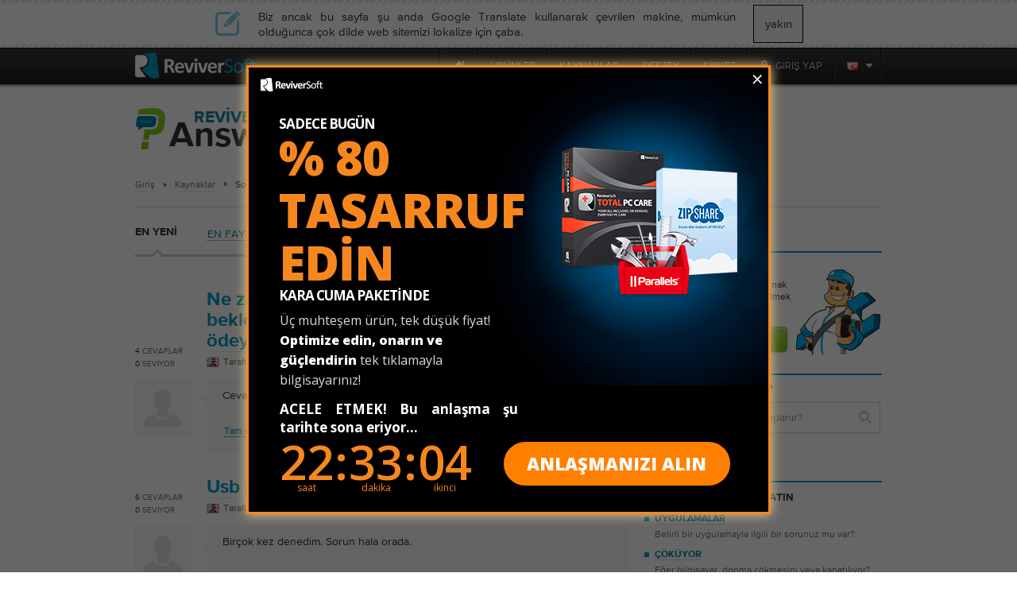

--- FILE ---
content_type: text/html
request_url: https://tray.winzip.com/tr/answers/index/page/2?ncr=1
body_size: 18095
content:

<!DOCTYPE html PUBLIC "-//W3C//DTD XHTML 1.0 Transitional//EN" "http://www.w3.org/TR/xhtml1/DTD/xhtml1-transitional.dtd">
<html xmlns="http://www.w3.org/1999/xhtml" lang="tr" xml:lang="tr">
<head>
<script type="text/javascript" >var _sf_startpt=(new Date()).getTime()</script>

<meta http-equiv="Content-Type" content="text/html; charset=UTF-8" >
<meta http-equiv="Content-Language" content="tr" >
<meta name="copyright" content="ReviverSoft LLC" >
<meta name="author" content="ReviverSoft" >
<meta name="language" content="tr" >
<meta name="rating" content="SAFE FOR KIDS" >
<meta name="distribution" content="GLOBAL" >
<meta name="verify-v1" content="DufDuafdwZQY+h6YQUhWM/qV0OQrRcYB3r9N2m2BmD8=" >
<meta name="y_key" content="219c369e57f99165" >
<meta name="application-name" content="ReviverSoft" >
<meta name="msapplication-TileColor" content="#ffffff" >
<meta name="msapplication-TileImage" content="/resource/img/logo-alone.png" >
<meta http-equiv="Content-Type" content="text/html; charset=TIS-620" >
<meta name="description" content="Herhangi bir bilgisayar ile ilgili soru sormak ve uzmanlardan oluşan bir topluluk tarafından cevap var" >
<meta name="keywords" content="ReviverSoft, Yanıtlar, ReviverSoft Cevapları" >
<meta name="og:image" content="/resource/img/qa/reviverSoft-answers.png" >
<meta name="GoogleBot" content="noindex, follow" >
<meta name="robots" content="noindex, follow" ><title>ReviverSoft Answers</title><link href="/resource/font/MyFontsWebfontsKit/MyFontsWebfontsKit.css" media="screen" rel="stylesheet" type="text/css" >
<link href="/resource/css/css_local/global.css" media="screen" rel="stylesheet" type="text/css" >
<link href="/resource/js/lightbox/default/jquery.lightbox.css" media="screen" rel="stylesheet" type="text/css" >
<link href="/resource/js/lightbox/css/jquery.lightbox-0.5.css" media="screen" rel="stylesheet" type="text/css" >
<link href="/resource/img/winzip/favicon.ico" rel="shortcut icon" type="image/x-icon" >
<link href="https://tray.winzip.com/en/answers/index/page/2?ncr=1" hreflang="en" rel="alternate" >
<link href="https://tray.winzip.com/fr/answers/index/page/2?ncr=1" hreflang="fr" rel="alternate" >
<link href="https://tray.winzip.com/de/answers/index/page/2?ncr=1" hreflang="de" rel="alternate" >
<link href="https://tray.winzip.com/bg/answers/index/page/2?ncr=1" hreflang="bg" rel="alternate" >
<link href="https://tray.winzip.com/zh-cn/answers/index/page/2?ncr=1" hreflang="zh" rel="alternate" >
<link href="https://tray.winzip.com/zh-tw/answers/index/page/2?ncr=1" hreflang="zh-TW" rel="alternate" >
<link href="https://tray.winzip.com/cs/answers/index/page/2?ncr=1" hreflang="cs" rel="alternate" >
<link href="https://tray.winzip.com/da/answers/index/page/2?ncr=1" hreflang="da" rel="alternate" >
<link href="https://tray.winzip.com/nl/answers/index/page/2?ncr=1" hreflang="nl" rel="alternate" >
<link href="https://tray.winzip.com/fi/answers/index/page/2?ncr=1" hreflang="fi" rel="alternate" >
<link href="https://tray.winzip.com/el/answers/index/page/2?ncr=1" hreflang="el" rel="alternate" >
<link href="https://tray.winzip.com/hu/answers/index/page/2?ncr=1" hreflang="hu" rel="alternate" >
<link href="https://tray.winzip.com/it/answers/index/page/2?ncr=1" hreflang="it" rel="alternate" >
<link href="https://tray.winzip.com/ja/answers/index/page/2?ncr=1" hreflang="ja" rel="alternate" >
<link href="https://tray.winzip.com/no/answers/index/page/2?ncr=1" hreflang="no" rel="alternate" >
<link href="https://tray.winzip.com/pl/answers/index/page/2?ncr=1" hreflang="pl" rel="alternate" >
<link href="https://tray.winzip.com/pt/answers/index/page/2?ncr=1" hreflang="pt" rel="alternate" >
<link href="https://tray.winzip.com/ru/answers/index/page/2?ncr=1" hreflang="ru" rel="alternate" >
<link href="https://tray.winzip.com/es/answers/index/page/2?ncr=1" hreflang="es" rel="alternate" >
<link href="https://tray.winzip.com/sv/answers/index/page/2?ncr=1" hreflang="sv" rel="alternate" >
<link href="https://tray.winzip.com/th/answers/index/page/2?ncr=1" hreflang="th" rel="alternate" >
<link href="https://tray.winzip.com/tr/answers/index/page/2?ncr=1" hreflang="tr" rel="alternate" >
<link href="https://tray.winzip.com/answers/index/page/2?ncr=1" hreflang="x-default" rel="alternate" >
<link href="/resource/assets/default/stylesheets/style.css" media="screen" rel="stylesheet" type="text/css" >
<link href="/resource/css/smoothness/jquery-ui-1.8.21.custom.css" media="screen" rel="stylesheet" type="text/css" >
<link href="/resource/js/uploadify/uploadify.css" media="screen" rel="stylesheet" type="text/css" >
<link href="/resource/css/css_local/answers.css" media="screen" rel="stylesheet" type="text/css" >
<link href="/resource/css/css_local/user_profile.css" media="screen" rel="stylesheet" type="text/css" ><script type="text/javascript" src="https://code.jquery.com/jquery-1.12.4.min.js"></script>
<script type="text/javascript" src="https://code.jquery.com/jquery-migrate-1.4.1.min.js"></script>
<script type="text/javascript" src="/resource/js/global/global.min.js"></script>
<script type="text/javascript" src="/resource/js/qa/qa_common.js"></script>
<script type="text/javascript" src="/resource/js/qa/date2timezone/date2timezone.js"></script><script src="/resource/js/jquery/jquery-ui-1.10.0/ui/minified/jquery-ui.min.js" type="text/javascript"></script>
<!-- Start Visual Website Optimizer Asynchronous Code -->
<script type='text/javascript'>
    var _vwo_code=(function(){
        var account_id=66089,
            settings_tolerance=2000,
            library_tolerance=2500,
            use_existing_jquery=false,
// DO NOT EDIT BELOW THIS LINE
            f=false,d=document;return{use_existing_jquery:function(){return use_existing_jquery;},library_tolerance:function(){return library_tolerance;},finish:function(){if(!f){f=true;var a=d.getElementById('_vis_opt_path_hides');if(a)a.parentNode.removeChild(a);}},finished:function(){return f;},load:function(a){var b=d.createElement('script');b.src=a;b.type='text/javascript';b.innerText;b.onerror=function(){_vwo_code.finish();};d.getElementsByTagName('head')[0].appendChild(b);},init:function(){settings_timer=setTimeout('_vwo_code.finish()',settings_tolerance);this.load('//dev.visualwebsiteoptimizer.com/j.php?a='+account_id+'&u='+encodeURIComponent(d.URL)+'&r='+Math.random());var a=d.createElement('style'),b='body{opacity:0 !important;filter:alpha(opacity=0) !important;background:none !important;}',h=d.getElementsByTagName('head')[0];a.setAttribute('id','_vis_opt_path_hides');a.setAttribute('type','text/css');if(a.styleSheet)a.styleSheet.cssText=b;else a.appendChild(d.createTextNode(b));h.appendChild(a);return settings_timer;}};}());_vwo_settings_timer=_vwo_code.init();
</script>
<!-- End Visual Website Optimizer Asynchronous Code -->
    <!--mailChimp tracking code-->
<script type="text/javascript">
    var $mcGoal = {'settings':{'uuid':'52f74e36d3bc99424a30b0345','dc':'us9'}};
    (function() {
        var sp = document.createElement('script'); sp.type = 'text/javascript'; sp.async = true; sp.defer = true;
        sp.src = ('https:' == document.location.protocol ? 'https://s3.amazonaws.com/downloads.mailchimp.com' : 'http://downloads.mailchimp.com') + '/js/goal.min.js';
        var s = document.getElementsByTagName('script')[0]; s.parentNode.insertBefore(sp, s);
    })();
</script>    <script src="https://www.googleoptimize.com/optimize.js?id=OPT-TC6VD5D" async></script>
    <link rel="preload" href="//www.corel.com/static/common/scripts/gtm/gtm-container.min.js" as="script" />
    <script src="//www.corel.com/static/common/scripts/gtm/gtm-container.min.js"></script>
</head>
<body class="m-default c-answers a-index"
            
      >

<div class="wrp">
<div id="main-messages">
    <noscript><!-- Show a notification if the user has disabled javascript -->
    <div class="notification error">
        <div>
                    </div>
    </div>
</noscript>

</div>

<div id="contentProducts">

        <script src="https://apis.google.com/js/client.js?onload=OnLoadCallback" type="text/javascript" async defer></script>
        <div class="close_lang_bar" id="lang_bar_empty"></div>
    <div id="rs-nav" class="lang_bar ">
        <div id="language_bar" class="close_lang_bar">
    <div class="border"></div>
    <table class="lb">
        <tr>
            <td>
                <div class="icon first"></div>
            </td>
            <td>Biz ancak bu sayfa şu anda Google Translate kullanarak çevrilen makine, mümkün olduğunca çok dilde web sitemizi lokalize için çaba.</td>
            <td id="close_lang_bar">
                yakın            </td>
        </tr>
    </table>
    <div class="border"></div>
</div>        <div id="rs-nav-wrapper" class="tr">
            <a href="/" id="rs-nav-alogo" aria-label="ReviverSoft logo"></a>
                            <div id="nav-menu">
                    <ul id="nav-menu-wrapper">
                        <li class="highLevelMenuItem">
                            <a style="display: inline-block; float: left; height: 45px; width: 40px;margin-left: -40px;cursor: default;outline: none;"
                                href="https://www.reviversoft.com/blog/2019/09/reviversoft-is-10-today/"
                                target="_blank"
                                rel="nofollow"
                                data-track-event="e_navigation"
                                data-track-attr-navLocation="header_nav_bar"
                                data-track-attr-navContent="topNav-menu-reviversoftis10today"
                                aria-label="ReviverSoft is 10 today"
                                tabindex="-1"
                            ></a>
                        </li>
                                                                                    <li class="highLevelMenuItem" id="cell-home">
                                    <a href="/"
                                       data-track-event="e_navigation"
                                       data-track-attr-navLocation="header_nav_bar"
                                       aria-label="Home page"
                                       data-track-attr-navContent="topNav-menu-home"
                                       class="menu-block"
                                       id="cell-home-link">
                                        <div id="cell-home-link-bg" class="nav-sprite">
                                            &nbsp;                                        </div>
                                    </a>
                                </li>
                                                                                            </li>
                                                                                        <li class="highLevelMenuItem" id="cell-products" tabindex="0">
                                        <div class="menu-block"
                                            id="cell-products-link">
                                            ürünler                                        </div>
                                                                                                    <!--Dropdown hiiden wrapper block-->
                                    <div class="nav-drop column_2">
                                        <!--Arrow-->
                                        <div class="nav-drop-arrow nav-sprite"></div>
                                        <div class="nav-drop-border"></div>
                                        <!--columns wrapper block-->
                                        <table class="nav-drop-columns">
                                            <tbody>
                                                                                                <tr>
                                                                                                                    <td class="nav-drop-column drop-li-icon">
                                                                <a href="/pc-reviver"
                                                                   data-track-event="e_navigation"
                                                                   data-track-attr-navLocation="header_nav_bar"
                                                                   data-track-attr-navContent="topNav-menu-products-pcreviver"
                                                                >
                                                                    <div
                                                                        class="drop-li-ico fl nav-sprite drop-pcr"></div>
                                                                    <div class="drop-li-info fl">
                                                                        <div
                                                                            class="drop-li-title">PC Reviver</div>
                                                                        <div
                                                                            class="drop-li-desc">Komple PC Optimizasyonu</div>
                                                                    </div>
                                                                    <div style="clear: both;"></div>
                                                                </a>
                                                            </td>
                                                                                                                    <td class="nav-drop-column drop-li-icon">
                                                                <a href="/driver-reviver"
                                                                   data-track-event="e_navigation"
                                                                   data-track-attr-navLocation="header_nav_bar"
                                                                   data-track-attr-navContent="topNav-menu-products-driverreviver"
                                                                >
                                                                    <div
                                                                        class="drop-li-ico fl nav-sprite drop-dr"></div>
                                                                    <div class="drop-li-info fl">
                                                                        <div
                                                                            class="drop-li-title">Driver Reviver</div>
                                                                        <div
                                                                            class="drop-li-desc">Windows Sürücü Güncelleyici</div>
                                                                    </div>
                                                                    <div style="clear: both;"></div>
                                                                </a>
                                                            </td>
                                                                                                            </tr>
                                                                                                    <tr>
                                                                                                                    <td class="nav-drop-column drop-li-icon">
                                                                <a href="/installsafe"
                                                                   data-track-event="e_navigation"
                                                                   data-track-attr-navLocation="header_nav_bar"
                                                                   data-track-attr-navContent="topNav-menu-products-installsafe"
                                                                >
                                                                    <div
                                                                        class="drop-li-ico fl nav-sprite drop-is"></div>
                                                                    <div class="drop-li-info fl">
                                                                        <div
                                                                            class="drop-li-title">InstallSafe</div>
                                                                        <div
                                                                            class="drop-li-desc">Tarayıcınızı ve PC'nizi koruyun</div>
                                                                    </div>
                                                                    <div style="clear: both;"></div>
                                                                </a>
                                                            </td>
                                                                                                                    <td class="nav-drop-column drop-li-icon">
                                                                <a href="/disk-reviver"
                                                                   data-track-event="e_navigation"
                                                                   data-track-attr-navLocation="header_nav_bar"
                                                                   data-track-attr-navContent="topNav-menu-products-diskreviver"
                                                                >
                                                                    <div
                                                                        class="drop-li-ico fl nav-sprite drop-hddr"></div>
                                                                    <div class="drop-li-info fl">
                                                                        <div
                                                                            class="drop-li-title">Disk Reviver</div>
                                                                        <div
                                                                            class="drop-li-desc">Tam HDD Optimizasyonu</div>
                                                                    </div>
                                                                    <div style="clear: both;"></div>
                                                                </a>
                                                            </td>
                                                                                                            </tr>
                                                                                                    <tr>
                                                                                                                    <td class="nav-drop-column drop-li-icon">
                                                                <a href="/security-reviver"
                                                                   data-track-event="e_navigation"
                                                                   data-track-attr-navLocation="header_nav_bar"
                                                                   data-track-attr-navContent="topNav-menu-products-securityreviver"
                                                                >
                                                                    <div
                                                                        class="drop-li-ico fl nav-sprite drop-sr"></div>
                                                                    <div class="drop-li-info fl">
                                                                        <div
                                                                            class="drop-li-title">Security Reviver</div>
                                                                        <div
                                                                            class="drop-li-desc">Kötü Amaçlı Yazılım ve Casus Yazılımdan Koruma</div>
                                                                    </div>
                                                                    <div style="clear: both;"></div>
                                                                </a>
                                                            </td>
                                                                                                                    <td class="nav-drop-column drop-li-icon">
                                                                <a href="/start-menu-reviver"
                                                                   data-track-event="e_navigation"
                                                                   data-track-attr-navLocation="header_nav_bar"
                                                                   data-track-attr-navContent="topNav-menu-products-startmenureviver"
                                                                >
                                                                    <div
                                                                        class="drop-li-ico fl nav-sprite drop-smr"></div>
                                                                    <div class="drop-li-info fl">
                                                                        <div
                                                                            class="drop-li-title">Start Menu Reviver</div>
                                                                        <div
                                                                            class="drop-li-desc">Özelleştirilebilir Başlat Menüsü</div>
                                                                    </div>
                                                                    <div style="clear: both;"></div>
                                                                </a>
                                                            </td>
                                                                                                            </tr>
                                                                                                    <tr>
                                                                                                                    <td class="nav-drop-column drop-li-icon">
                                                                <a href="/registry-reviver"
                                                                   data-track-event="e_navigation"
                                                                   data-track-attr-navLocation="header_nav_bar"
                                                                   data-track-attr-navContent="topNav-menu-products-registryreviver"
                                                                >
                                                                    <div
                                                                        class="drop-li-ico fl nav-sprite drop-rr"></div>
                                                                    <div class="drop-li-info fl">
                                                                        <div
                                                                            class="drop-li-title">Registry Reviver</div>
                                                                        <div
                                                                            class="drop-li-desc">Windows Kayıt Defteri Doktoru</div>
                                                                    </div>
                                                                    <div style="clear: both;"></div>
                                                                </a>
                                                            </td>
                                                                                                                    <td class="nav-drop-column drop-li-icon">
                                                                <a href="/battery-optimizer"
                                                                   data-track-event="e_navigation"
                                                                   data-track-attr-navLocation="header_nav_bar"
                                                                   data-track-attr-navContent="topNav-menu-products-batteryoptimizer"
                                                                >
                                                                    <div
                                                                        class="drop-li-ico fl nav-sprite drop-bo"></div>
                                                                    <div class="drop-li-info fl">
                                                                        <div
                                                                            class="drop-li-title">Battery Optimizer</div>
                                                                        <div
                                                                            class="drop-li-desc">Dizüstü Bilgisayar Pil Optimizasyonu</div>
                                                                    </div>
                                                                    <div style="clear: both;"></div>
                                                                </a>
                                                            </td>
                                                                                                            </tr>
                                                                                                    <tr>
                                                                                                                    <td class="nav-drop-column drop-li-icon">
                                                                <a href="/privacy-reviver"
                                                                   data-track-event="e_navigation"
                                                                   data-track-attr-navLocation="header_nav_bar"
                                                                   data-track-attr-navContent="topNav-menu-products-privacyreviver"
                                                                >
                                                                    <div
                                                                        class="drop-li-ico fl nav-sprite drop-pr"></div>
                                                                    <div class="drop-li-info fl">
                                                                        <div
                                                                            class="drop-li-title">Privacy Reviver</div>
                                                                        <div
                                                                            class="drop-li-desc">Tam Gizlilik Koruması</div>
                                                                    </div>
                                                                    <div style="clear: both;"></div>
                                                                </a>
                                                            </td>
                                                                                                                    <td class="nav-drop-column drop-li-icon">
                                                                <a href="/total-pc-care"
                                                                   data-track-event="e_navigation"
                                                                   data-track-attr-navLocation="header_nav_bar"
                                                                   data-track-attr-navContent="topNav-menu-products-totalpccare"
                                                                >
                                                                    <div
                                                                        class="drop-li-ico fl nav-sprite drop-tpc"></div>
                                                                    <div class="drop-li-info fl">
                                                                        <div
                                                                            class="drop-li-title">Total PC Care</div>
                                                                        <div
                                                                            class="drop-li-desc">Her şey dahil, günlük PC bakımı</div>
                                                                    </div>
                                                                    <div style="clear: both;"></div>
                                                                </a>
                                                            </td>
                                                                                                            </tr>
                                                                                            </tbody>
                                        </table>
                                        <div class="nav-drop-border"></div>
                                                                                    <div class="drop-footer">
                                                                                                                                                            <table class="drop-footer-table">
                                                            <tr>
                                                                <td>
                                                                    <a href="/store"
                                                                       data-track-event="e_navigation"
                                                                       data-track-attr-navLocation="header_nav_bar"
                                                                       data-track-attr-navContent="topNav-menu-products-allproducts"
                                                                    ><span>Mağazamızı ziyaret edin                                                                            <span class="nav-sprite"></span></span></a>
                                                                </td>
                                                                <td></td>
                                                            </tr>
                                                        </table>
                                                                                                                                                </div>
                                                                            </div>
                                                            </li>
                                                                                        <li class="highLevelMenuItem" id="cell-resources" tabindex="0">
                                        <div class="menu-block"
                                            id="cell-resources-link">
                                            kaynaklar                                        </div>
                                                                                                    <!--Dropdown hiiden wrapper block-->
                                    <div class="nav-drop column_1">
                                        <!--Arrow-->
                                        <div class="nav-drop-arrow nav-sprite"></div>
                                        <div class="nav-drop-border"></div>
                                        <!--columns wrapper block-->
                                        <table class="nav-drop-columns">
                                            <tbody>
                                                                                                <tr>
                                                        <td class="nav-drop-column drop-li-icon">
                                                            <a href="/blog"
                                                               data-track-event="e_navigation"
                                                               data-track-attr-navLocation="header_nav_bar"
                                                               data-track-attr-navContent="topNav-menu-resources-blog"
                                                            >
                                                                <div
                                                                    class="drop-li-ico fl nav-sprite drop-blog"></div>
                                                                <div class="drop-li-info fl">
                                                                    <div
                                                                        class="drop-li-title">Blog</div>
                                                                    <div
                                                                        class="drop-li-desc">En son ipuçları, hileler ve haberler</div>
                                                                </div>
                                                                <div style="clear: both;"></div>
                                                            </a>
                                                        </td>
                                                    </tr>
                                                                                                    <tr>
                                                        <td class="nav-drop-column drop-li-icon">
                                                            <a href="/blog/category/how-tos/video-blogs"
                                                               data-track-event="e_navigation"
                                                               data-track-attr-navLocation="header_nav_bar"
                                                               data-track-attr-navContent="topNav-menu-resources-videoblogs"
                                                            >
                                                                <div
                                                                    class="drop-li-ico fl nav-sprite drop-vblog"></div>
                                                                <div class="drop-li-info fl">
                                                                    <div
                                                                        class="drop-li-title">Video Blogs</div>
                                                                    <div
                                                                        class="drop-li-desc">Tarayıcınızı ve PC'nizi koruyun</div>
                                                                </div>
                                                                <div style="clear: both;"></div>
                                                            </a>
                                                        </td>
                                                    </tr>
                                                                                                    <tr>
                                                        <td class="nav-drop-column drop-li-icon">
                                                            <a href="/file-extensions"
                                                               data-track-event="e_navigation"
                                                               data-track-attr-navLocation="header_nav_bar"
                                                               data-track-attr-navContent="topNav-menu-resources-fileextensions"
                                                            >
                                                                <div
                                                                    class="drop-li-ico fl nav-sprite drop-ext"></div>
                                                                <div class="drop-li-info fl">
                                                                    <div
                                                                        class="drop-li-title">File Extensions</div>
                                                                    <div
                                                                        class="drop-li-desc">Dosya uzantılarının kütüphanesi</div>
                                                                </div>
                                                                <div style="clear: both;"></div>
                                                            </a>
                                                        </td>
                                                    </tr>
                                                                                                    <tr>
                                                        <td class="nav-drop-column drop-li-icon">
                                                            <a href="/newsletter"
                                                               data-track-event="e_navigation"
                                                               data-track-attr-navLocation="header_nav_bar"
                                                               data-track-attr-navContent="topNav-menu-resources-newsletter"
                                                            >
                                                                <div
                                                                    class="drop-li-ico fl nav-sprite drop-news"></div>
                                                                <div class="drop-li-info fl">
                                                                    <div
                                                                        class="drop-li-title">Newsletter</div>
                                                                    <div
                                                                        class="drop-li-desc">ReviverSoft'dan Haberler</div>
                                                                </div>
                                                                <div style="clear: both;"></div>
                                                            </a>
                                                        </td>
                                                    </tr>
                                                                                                    <tr>
                                                        <td class="nav-drop-column drop-li-icon">
                                                            <a href="/answers"
                                                               data-track-event="e_navigation"
                                                               data-track-attr-navLocation="header_nav_bar"
                                                               data-track-attr-navContent="topNav-menu-resources-answers"
                                                            >
                                                                <div
                                                                    class="drop-li-ico fl nav-sprite drop-ans"></div>
                                                                <div class="drop-li-info fl">
                                                                    <div
                                                                        class="drop-li-title">Answers</div>
                                                                    <div
                                                                        class="drop-li-desc">Sorularınız cevaplandı</div>
                                                                </div>
                                                                <div style="clear: both;"></div>
                                                            </a>
                                                        </td>
                                                    </tr>
                                                                                            </tbody>
                                        </table>
                                        <div class="nav-drop-border"></div>
                                                                                    <div class="drop-footer">
                                                                                                                                                            <a href="/resources"
                                                           data-track-event="e_navigation"
                                                           data-track-attr-navLocation="header_nav_bar"
                                                           data-track-attr-navContent="topNav-menu-resources-allresources"
                                                        ><span>Tüm ReviverSoft kaynaklarına bakın                                                                <span class="nav-sprite"></span></span></a>
                                                                                                                                                </div>
                                                                            </div>
                                                            </li>
                                                                                        <li class="highLevelMenuItem" id="cell-support" tabindex="0">
                                        <div class="menu-block"
                                            id="cell-support-link">
                                            destek                                        </div>
                                                                                                    <!--Dropdown hiiden wrapper block-->
                                    <div class="nav-drop column_2">
                                        <!--Arrow-->
                                        <div class="nav-drop-arrow nav-sprite"></div>
                                        <div class="nav-drop-border"></div>
                                        <!--columns wrapper block-->
                                        <table class="nav-drop-columns">
                                            <tbody>
                                                                                                <tr>
                                                                                                                    <td class="nav-drop-column drop-li-icon">
                                                                <a href="/support/pc-reviver/"
                                                                   data-track-event="e_navigation"
                                                                   data-track-attr-navLocation="header_nav_bar"
                                                                   data-track-attr-navContent="topNav-menu-support-pcreviver"
                                                                >
                                                                    <div
                                                                        class="drop-li-ico fl nav-sprite drop-pcr"></div>
                                                                    <div class="drop-li-info fl">
                                                                        <div
                                                                            class="drop-li-title">PC Reviver</div>
                                                                        <div
                                                                            class="drop-li-desc">PC Reviver destek</div>
                                                                    </div>
                                                                    <div style="clear: both;"></div>
                                                                </a>
                                                            </td>
                                                                                                                    <td class="nav-drop-column drop-li-icon">
                                                                <a href="/support/driver-reviver/"
                                                                   data-track-event="e_navigation"
                                                                   data-track-attr-navLocation="header_nav_bar"
                                                                   data-track-attr-navContent="topNav-menu-support-driverreviver"
                                                                >
                                                                    <div
                                                                        class="drop-li-ico fl nav-sprite drop-dr"></div>
                                                                    <div class="drop-li-info fl">
                                                                        <div
                                                                            class="drop-li-title">Driver Reviver</div>
                                                                        <div
                                                                            class="drop-li-desc">Driver Reviver destek</div>
                                                                    </div>
                                                                    <div style="clear: both;"></div>
                                                                </a>
                                                            </td>
                                                                                                            </tr>
                                                                                                    <tr>
                                                                                                                    <td class="nav-drop-column drop-li-icon">
                                                                <a href="/support/installsafe/"
                                                                   data-track-event="e_navigation"
                                                                   data-track-attr-navLocation="header_nav_bar"
                                                                   data-track-attr-navContent="topNav-menu-support-installsafe"
                                                                >
                                                                    <div
                                                                        class="drop-li-ico fl nav-sprite drop-is"></div>
                                                                    <div class="drop-li-info fl">
                                                                        <div
                                                                            class="drop-li-title">InstallSafe</div>
                                                                        <div
                                                                            class="drop-li-desc">InstallSafe destek</div>
                                                                    </div>
                                                                    <div style="clear: both;"></div>
                                                                </a>
                                                            </td>
                                                                                                                    <td class="nav-drop-column drop-li-icon">
                                                                <a href="/support/disk-reviver/"
                                                                   data-track-event="e_navigation"
                                                                   data-track-attr-navLocation="header_nav_bar"
                                                                   data-track-attr-navContent="topNav-menu-support-diskreviver"
                                                                >
                                                                    <div
                                                                        class="drop-li-ico fl nav-sprite drop-hddr"></div>
                                                                    <div class="drop-li-info fl">
                                                                        <div
                                                                            class="drop-li-title">Disk Reviver</div>
                                                                        <div
                                                                            class="drop-li-desc">Disk Reviver destek</div>
                                                                    </div>
                                                                    <div style="clear: both;"></div>
                                                                </a>
                                                            </td>
                                                                                                            </tr>
                                                                                                    <tr>
                                                                                                                    <td class="nav-drop-column drop-li-icon">
                                                                <a href="/support/security-reviver/"
                                                                   data-track-event="e_navigation"
                                                                   data-track-attr-navLocation="header_nav_bar"
                                                                   data-track-attr-navContent="topNav-menu-support-securityreviver"
                                                                >
                                                                    <div
                                                                        class="drop-li-ico fl nav-sprite drop-sr"></div>
                                                                    <div class="drop-li-info fl">
                                                                        <div
                                                                            class="drop-li-title">Security Reviver</div>
                                                                        <div
                                                                            class="drop-li-desc">Security Reviver destek</div>
                                                                    </div>
                                                                    <div style="clear: both;"></div>
                                                                </a>
                                                            </td>
                                                                                                                    <td class="nav-drop-column drop-li-icon">
                                                                <a href="/support/start-menu-reviver/"
                                                                   data-track-event="e_navigation"
                                                                   data-track-attr-navLocation="header_nav_bar"
                                                                   data-track-attr-navContent="topNav-menu-support-startmenureviver"
                                                                >
                                                                    <div
                                                                        class="drop-li-ico fl nav-sprite drop-smr"></div>
                                                                    <div class="drop-li-info fl">
                                                                        <div
                                                                            class="drop-li-title">Start Menu Reviver</div>
                                                                        <div
                                                                            class="drop-li-desc">Start Menu Reviver destek</div>
                                                                    </div>
                                                                    <div style="clear: both;"></div>
                                                                </a>
                                                            </td>
                                                                                                            </tr>
                                                                                                    <tr>
                                                                                                                    <td class="nav-drop-column drop-li-icon">
                                                                <a href="/support/privacy-reviver/"
                                                                   data-track-event="e_navigation"
                                                                   data-track-attr-navLocation="header_nav_bar"
                                                                   data-track-attr-navContent="topNav-menu-support-privacyreviver"
                                                                >
                                                                    <div
                                                                        class="drop-li-ico fl nav-sprite drop-pr"></div>
                                                                    <div class="drop-li-info fl">
                                                                        <div
                                                                            class="drop-li-title">Privacy Reviver</div>
                                                                        <div
                                                                            class="drop-li-desc">Privacy Reviver destek</div>
                                                                    </div>
                                                                    <div style="clear: both;"></div>
                                                                </a>
                                                            </td>
                                                                                                                    <td class="nav-drop-column drop-li-icon">
                                                                <a href="/support/macreviver/"
                                                                   data-track-event="e_navigation"
                                                                   data-track-attr-navLocation="header_nav_bar"
                                                                   data-track-attr-navContent="topNav-menu-support-macreviver"
                                                                >
                                                                    <div
                                                                        class="drop-li-ico fl nav-sprite drop-mr"></div>
                                                                    <div class="drop-li-info fl">
                                                                        <div
                                                                            class="drop-li-title">MacReviver</div>
                                                                        <div
                                                                            class="drop-li-desc">MacReviver destek</div>
                                                                    </div>
                                                                    <div style="clear: both;"></div>
                                                                </a>
                                                            </td>
                                                                                                            </tr>
                                                                                                    <tr>
                                                                                                                    <td class="nav-drop-column drop-li-icon">
                                                                <a href="/support/registry-reviver/"
                                                                   data-track-event="e_navigation"
                                                                   data-track-attr-navLocation="header_nav_bar"
                                                                   data-track-attr-navContent="topNav-menu-support-registryreviver"
                                                                >
                                                                    <div
                                                                        class="drop-li-ico fl nav-sprite drop-rr"></div>
                                                                    <div class="drop-li-info fl">
                                                                        <div
                                                                            class="drop-li-title">Registry Reviver</div>
                                                                        <div
                                                                            class="drop-li-desc">Registry Reviver destek</div>
                                                                    </div>
                                                                    <div style="clear: both;"></div>
                                                                </a>
                                                            </td>
                                                                                                                    <td class="nav-drop-column drop-li-icon">
                                                                <a href="/support/battery-optimizer/"
                                                                   data-track-event="e_navigation"
                                                                   data-track-attr-navLocation="header_nav_bar"
                                                                   data-track-attr-navContent="topNav-menu-support-batteryoptimizer"
                                                                >
                                                                    <div
                                                                        class="drop-li-ico fl nav-sprite drop-bo"></div>
                                                                    <div class="drop-li-info fl">
                                                                        <div
                                                                            class="drop-li-title">Battery Optimizer</div>
                                                                        <div
                                                                            class="drop-li-desc">Battery Optimizer destek</div>
                                                                    </div>
                                                                    <div style="clear: both;"></div>
                                                                </a>
                                                            </td>
                                                                                                            </tr>
                                                                                            </tbody>
                                        </table>
                                        <div class="nav-drop-border"></div>
                                                                                    <div class="drop-footer">
                                                                                                    <table class="drop-footer-table">
                                                        <tr>
                                                            <td>
                                                                <a href="/support/"
                                                                   data-track-event="e_navigation"
                                                                   data-track-attr-navLocation="header_nav_bar"
                                                                   data-track-attr-navContent="topNav-menu-support-homepage"
                                                                ><span>Destek Ana Sayfamızı ziyaret edin                                                                        <span class="nav-sprite"></span></span></a>
                                                            </td>
                                                            <td>
                                                                <a href="/support/contact/"
                                                                   data-track-event="e_navigation"
                                                                   data-track-attr-navLocation="header_nav_bar"
                                                                   data-track-attr-navContent="topNav-menu-support-contactsupport"
                                                                ><span>Destek Ekibi İletişim                                                                        <span class="nav-sprite"></span></span></a>
                                                            </td>
                                                        </tr>
                                                    </table>
                                                                                            </div>
                                                                            </div>
                                                            </li>
                                                                                        <li class="highLevelMenuItem" id="cell-company" tabindex="0">
                                        <div class="menu-block"
                                            id="cell-company-link">
                                            şirket                                        </div>
                                                                                                    <!--Dropdown hiiden wrapper block-->
                                    <div class="nav-drop column_1">
                                        <!--Arrow-->
                                        <div class="nav-drop-arrow nav-sprite"></div>
                                        <div class="nav-drop-border"></div>
                                        <!--columns wrapper block-->
                                        <table class="nav-drop-columns">
                                            <tbody>
                                                                                                <tr>
                                                        <td class="nav-drop-column drop-li-icon">
                                                            <a href="/company"
                                                               data-track-event="e_navigation"
                                                               data-track-attr-navLocation="header_nav_bar"
                                                               data-track-attr-navContent="topNav-menu-company-company"
                                                            >
                                                                <div
                                                                    class="drop-li-ico fl nav-sprite drop-comp"></div>
                                                                <div class="drop-li-info fl">
                                                                    <div
                                                                        class="drop-li-title">About Us</div>
                                                                    <div
                                                                        class="drop-li-desc">ReviverSoft hakkında bilgi edinin</div>
                                                                </div>
                                                                <div style="clear: both;"></div>
                                                            </a>
                                                        </td>
                                                    </tr>
                                                                                                    <tr>
                                                        <td class="nav-drop-column drop-li-icon">
                                                            <a href="/company/trust"
                                                               data-track-event="e_navigation"
                                                               data-track-attr-navLocation="header_nav_bar"
                                                               data-track-attr-navContent="topNav-menu-company-trust"
                                                            >
                                                                <div
                                                                    class="drop-li-ico fl nav-sprite drop-trust"></div>
                                                                <div class="drop-li-info fl">
                                                                    <div
                                                                        class="drop-li-title">Trust</div>
                                                                    <div
                                                                        class="drop-li-desc">Güvenin önemi</div>
                                                                </div>
                                                                <div style="clear: both;"></div>
                                                            </a>
                                                        </td>
                                                    </tr>
                                                                                                    <tr>
                                                        <td class="nav-drop-column drop-li-icon">
                                                            <a href="/company/testimonials"
                                                               data-track-event="e_navigation"
                                                               data-track-attr-navLocation="header_nav_bar"
                                                               data-track-attr-navContent="topNav-menu-company-testimonials"
                                                            >
                                                                <div
                                                                    class="drop-li-ico fl nav-sprite drop-test"></div>
                                                                <div class="drop-li-info fl">
                                                                    <div
                                                                        class="drop-li-title">Testimonials</div>
                                                                    <div
                                                                        class="drop-li-desc">Başkaları ne diyorsun</div>
                                                                </div>
                                                                <div style="clear: both;"></div>
                                                            </a>
                                                        </td>
                                                    </tr>
                                                                                                    <tr>
                                                        <td class="nav-drop-column drop-li-icon">
                                                            <a href="/feedback"
                                                               data-track-event="e_navigation"
                                                               data-track-attr-navLocation="header_nav_bar"
                                                               data-track-attr-navContent="topNav-menu-company-feedback"
                                                            >
                                                                <div
                                                                    class="drop-li-ico fl nav-sprite drop-feed"></div>
                                                                <div class="drop-li-info fl">
                                                                    <div
                                                                        class="drop-li-title">Feedback</div>
                                                                    <div
                                                                        class="drop-li-desc">Nasıl gidiyor</div>
                                                                </div>
                                                                <div style="clear: both;"></div>
                                                            </a>
                                                        </td>
                                                    </tr>
                                                                                                    <tr>
                                                        <td class="nav-drop-column drop-li-icon">
                                                            <a href="https://www.facebook.com/reviversoft"
                                                               data-track-event="e_navigation"
                                                               data-track-attr-navLocation="header_nav_bar"
                                                               data-track-attr-navContent="topNav-menu-company-facebook"
                                                            >
                                                                <div
                                                                    class="drop-li-ico fl nav-sprite drop-face"></div>
                                                                <div class="drop-li-info fl">
                                                                    <div
                                                                        class="drop-li-title">Facebook</div>
                                                                    <div
                                                                        class="drop-li-desc">Bizimle iletişime geçin</div>
                                                                </div>
                                                                <div style="clear: both;"></div>
                                                            </a>
                                                        </td>
                                                    </tr>
                                                                                            </tbody>
                                        </table>
                                        <div class="nav-drop-border"></div>
                                                                            </div>
                                                            </li>
                                                                                                            <!--            native button for google+-->
                                <div style="display: none;">
                                    <script src="/resource/js/user/popups.min.js" defer="defer"></script>
<script type="text/javascript">
    var googleAuth = {
        /**
         * Load library oauth2 for activation method userinfo
         */
        getEmail: function (qiet) {
            gapi.client.load('oauth2', 'v2', function () {
                var request = gapi.client.oauth2.userinfo.get();
                if (qiet === true) {
                    request.execute(googleAuth.getEmailCallbackQuiet);
                } else {
                    request.execute(googleAuth.getEmailCallback);
                }
            });
        },

        getEmailCallback: function (obj) {
            popups.makeOverlay();
            var email;
            if (obj['email']) {
                email = obj['email'];
                //check lang
                var curr_lang = utilGetPageLang();
                var loginType = $('#signinButton').attr('data-type');
                $.ajax({
                    url     : curr_lang + 'login/google-account',
                    type    : 'post',
                    dataType: 'json',
                    data    : {
                        state      : "8a5887d673a12c338013fd58741fbea9",
                        accessToken: googleAuth.authResult['access_token'],
                        code       : googleAuth.authResult['code'],
                        email      : email,
                        loginType  : loginType
                    },
                    success : function (response) {
                        //if for answers part
                        //this block, show message from server
                        if ($('#cusomerLogin').data('isDisplay') == true && typeof response != "undefined" && response.msg != 'undefined') {
                            var errorMessage = $('#cusomerLogin').find('.showErrorMessage');
                            var messageColor = response.status == "success" ? "green" : "red";
                            errorMessage.css({
                                'backgroundColor': messageColor,
                                'color'          : '#fff'
                            }).text(response.msg).show();
                        }

                        //if user is logged
                        if (response.status == "success" && typeof response != "undefined") {
                            //unbind all events wich prevent to open modal windows
                            popups.undelegateModal();

                            if (null === window.preloginActionObj) {
                                if (response.url == null) {
                                    location.reload();
                                } else {
                                    location.href = response.url;
                                }
                                return;
                            }

                            if (null !== window.popapLoginWindow) {
                                popapLoginWindow.dialog('destroy');
                            }

                            //when user login without any actions
                            if (null !== popapLoginWindowToplink && popapLoginWindowToplink.dialog("isOpen")) {
                                popapLoginWindowToplink.dialog('close');
                                location.reload();
                                return;
                            }
                            $.publish("userLogin");
                        } else {
                            alert(response.msg);  //show service message
                        }
                        popups.hideOverlay();//remove overlay
                    },
                    error   : function () {
                        popups.hideOverlay();
                        alert('an error occured');
                    }
                });
            }
        },

        getEmailCallbackQuiet: function (obj) {
            var email;
            if (obj['email']) {
                email = obj['email'];
                //check lang
                var curr_lang = utilGetPageLang();
                var loginType = $('#signinButton').attr('data-type');
                $.ajax({
                    url     : curr_lang + 'login/google-account',
                    type    : 'post',
                    dataType: 'json',
                    data    : {
                        state      : "8a5887d673a12c338013fd58741fbea9",
                        accessToken: googleAuth.authResult['access_token'],
                        code       : googleAuth.authResult['code'],
                        email      : email,
                        loginType  : loginType,
                        quiet      : true
                    },
                    success : function (response) {
                        //if user is logged
                        if (response.status == "success" && typeof response != "undefined") {
                            //unbind all events wich prevent to open modal windows
                            popups.undelegateModal();

                            if (null !== window.popapLoginWindow) {
                                popapLoginWindow.dialog('destroy');
                            }
                            googleAuth.setMenuItem(response);
                        } else {
                            console.log(response.msg);  //show service message
                        }
                    },
                    error   : function () {
                        console.log('an error occured');
                    }
                });
            }
        },

        /*Update menu item if quiet login was successful*/
        setMenuItem          : function (response) {
            var menuItem = $('#cell-account');
            menuItem.html(response.menu);
        }
    };
    function signInCallback(authResult) {
        googleAuth.authResult = authResult;
        if (authResult['code']) {
            $('#signinButton').attr('style', 'display: none');
            googleAuth.getEmail(false);
        } else if (authResult['error']) {
            if (authResult['error'] == "access_denied") {
                alert("Size hesap bilgileri için erişim vermelidir");
            } else if (authResult['error'] == "immediate_failed") {
                console.log("Otomatik giriş kullanıcıya Başarısız");
            } else {
                alert("Bir hata oluştu: " + authResult['error']);
            }
        }
    }

    function g__auth(event, prompt, callback) {
        callback = typeof callback !== 'undefined' ? callback : signInCallback;

        var params = {
            client_id: '411117460947-2nuj5fbfu6sbpv5m42qvhqsrh5ek4lp7.apps.googleusercontent.com',
            scope: 'email profile openid',
            response_type: 'id_token code permission',
            prompt: 'consent'
        };

        if( prompt ) {
            params.prompt = 'none';
        }

        if(typeof gapi === 'object' && gapi.auth2.authorize === 'function') {
          gapi.auth2.authorize(params, function (response) {
            callback(response);
          });
        }
    }
    $(function () {
        $('body').on('click', '#ajaxGoogleLogin, #googleLoginButton', function(){
            g__auth(true, false )
        });
    });
</script>
<div id="result"></div>
<style>
    iframe[src^="https://apis.google.com"] {
        display: none;
    }
    .soc_buttons iframe[src^="https://apis.google.com"] {
        display: block;
    }
</style>
                                    <script type="application/javascript"
                                            src="/resource/js/register_login/quiet_social_login.min.js"
                                            defer></script>
                                </div>
                                <!--            native button for google+-->
                                                        <li class="highLevelMenuItem" id="cell-account">
                                                                    <a href="/login/"
                                       rel="nofollow"
                                       class="menu-block"
                                       data-track-event="e_navigation"
                                       data-track-attr-navLocation="header_nav_bar"
                                       data-track-attr-navContent="topNav-menu-login"
                                       id="cell-account-link">
                                        <div id="cell-account-link-bg" class="nav-sprite">
                                            Giriş Yap                                        </div>
                                    </a>
                                                            </li>
                                                <li class="highLevelMenuItem menuLang" style="z-index:2; position:relative">
                            <div href="#" id="lng" tabindex="0">
                                <div id="langdiv">
                                    <div class="swither_header">
    <div class="switcher_arrow" id="currlng">
        <div id="tr"></div>
    </div>
    <span class="switcher_arrow" id="arrow">&nbsp;</span>
</div>
<div class="switcher_wrap nav-drop" id="sw">
    <div id="lang_links" style="top: 11px;">
        <div id="tuts" style="z-index: 20001;">
            <div id="langWrap">
                
                                    <ul>
                                                                                <li>
                                <a href="//tray.winzip.com/answers/index/page/2?ncr=1&lang=en"
                                   class="icon"
                                   hreflang="en"
                                   onclick="tracking.languageChange('tr', 'en');"
                                   style="padding:1px 10px 0 15px;text-decoration:none;">
                                    <div id="us"></div>
                                    <div class="lng">english</div>
                                    <div class="clear"></div>
                                </a>
                            </li>
                                                                                <li>
                                <a href="//tray.winzip.com/fr/answers/index/page/2?ncr=1"
                                   class="icon"
                                   hreflang="fr"
                                   onclick="tracking.languageChange('tr', 'fr');"
                                   style="padding:1px 10px 0 15px;text-decoration:none;">
                                    <div id="fr"></div>
                                    <div class="lng">français</div>
                                    <div class="clear"></div>
                                </a>
                            </li>
                                                                                <li>
                                <a href="//tray.winzip.com/de/answers/index/page/2?ncr=1"
                                   class="icon"
                                   hreflang="de"
                                   onclick="tracking.languageChange('tr', 'de');"
                                   style="padding:1px 10px 0 15px;text-decoration:none;">
                                    <div id="de"></div>
                                    <div class="lng">deutsch</div>
                                    <div class="clear"></div>
                                </a>
                            </li>
                                                                                <li>
                                <a href="//tray.winzip.com/bg/answers/index/page/2?ncr=1"
                                   class="icon"
                                   hreflang="bg"
                                   onclick="tracking.languageChange('tr', 'bg');"
                                   style="padding:1px 10px 0 15px;text-decoration:none;">
                                    <div id="bg"></div>
                                    <div class="lng">български</div>
                                    <div class="clear"></div>
                                </a>
                            </li>
                                                                                <li>
                                <a href="//tray.winzip.com/zh-cn/answers/index/page/2?ncr=1"
                                   class="icon"
                                   hreflang="zh-cn"
                                   onclick="tracking.languageChange('tr', 'zh-cn');"
                                   style="padding:1px 10px 0 15px;text-decoration:none;">
                                    <div id="cn"></div>
                                    <div class="lng">中文</div>
                                    <div class="clear"></div>
                                </a>
                            </li>
                                                                                <li>
                                <a href="//tray.winzip.com/zh-tw/answers/index/page/2?ncr=1"
                                   class="icon"
                                   hreflang="zh-tw"
                                   onclick="tracking.languageChange('tr', 'zh-tw');"
                                   style="padding:1px 10px 0 15px;text-decoration:none;">
                                    <div id="tw"></div>
                                    <div class="lng">台灣</div>
                                    <div class="clear"></div>
                                </a>
                            </li>
                                                                                <li>
                                <a href="//tray.winzip.com/cs/answers/index/page/2?ncr=1"
                                   class="icon"
                                   hreflang="cs"
                                   onclick="tracking.languageChange('tr', 'cs');"
                                   style="padding:1px 10px 0 15px;text-decoration:none;">
                                    <div id="cz"></div>
                                    <div class="lng">čeština</div>
                                    <div class="clear"></div>
                                </a>
                            </li>
                                                                                <li>
                                <a href="//tray.winzip.com/da/answers/index/page/2?ncr=1"
                                   class="icon"
                                   hreflang="da"
                                   onclick="tracking.languageChange('tr', 'da');"
                                   style="padding:1px 10px 0 15px;text-decoration:none;">
                                    <div id="dk"></div>
                                    <div class="lng">dansk</div>
                                    <div class="clear"></div>
                                </a>
                            </li>
                                            </ul>
                                    <ul>
                                                                                <li>
                                <a href="//tray.winzip.com/nl/answers/index/page/2?ncr=1"
                                   class="icon"
                                   hreflang="nl"
                                   onclick="tracking.languageChange('tr', 'nl');"
                                   style="padding:1px 10px 0 15px;text-decoration:none;">
                                    <div id="nl"></div>
                                    <div class="lng">nederlands</div>
                                    <div class="clear"></div>
                                </a>
                            </li>
                                                                                <li>
                                <a href="//tray.winzip.com/fi/answers/index/page/2?ncr=1"
                                   class="icon"
                                   hreflang="fi"
                                   onclick="tracking.languageChange('tr', 'fi');"
                                   style="padding:1px 10px 0 15px;text-decoration:none;">
                                    <div id="fi"></div>
                                    <div class="lng">suomi</div>
                                    <div class="clear"></div>
                                </a>
                            </li>
                                                                                <li>
                                <a href="//tray.winzip.com/el/answers/index/page/2?ncr=1"
                                   class="icon"
                                   hreflang="el"
                                   onclick="tracking.languageChange('tr', 'el');"
                                   style="padding:1px 10px 0 15px;text-decoration:none;">
                                    <div id="gr"></div>
                                    <div class="lng">ελληνικά</div>
                                    <div class="clear"></div>
                                </a>
                            </li>
                                                                                <li>
                                <a href="//tray.winzip.com/hu/answers/index/page/2?ncr=1"
                                   class="icon"
                                   hreflang="hu"
                                   onclick="tracking.languageChange('tr', 'hu');"
                                   style="padding:1px 10px 0 15px;text-decoration:none;">
                                    <div id="hu"></div>
                                    <div class="lng">magyar</div>
                                    <div class="clear"></div>
                                </a>
                            </li>
                                                                                <li>
                                <a href="//tray.winzip.com/it/answers/index/page/2?ncr=1"
                                   class="icon"
                                   hreflang="it"
                                   onclick="tracking.languageChange('tr', 'it');"
                                   style="padding:1px 10px 0 15px;text-decoration:none;">
                                    <div id="it"></div>
                                    <div class="lng">italiano</div>
                                    <div class="clear"></div>
                                </a>
                            </li>
                                                                                <li>
                                <a href="//tray.winzip.com/ja/answers/index/page/2?ncr=1"
                                   class="icon"
                                   hreflang="ja"
                                   onclick="tracking.languageChange('tr', 'ja');"
                                   style="padding:1px 10px 0 15px;text-decoration:none;">
                                    <div id="jp"></div>
                                    <div class="lng">日本語</div>
                                    <div class="clear"></div>
                                </a>
                            </li>
                                                                                <li>
                                <a href="//tray.winzip.com/no/answers/index/page/2?ncr=1"
                                   class="icon"
                                   hreflang="no"
                                   onclick="tracking.languageChange('tr', 'no');"
                                   style="padding:1px 10px 0 15px;text-decoration:none;">
                                    <div id="no"></div>
                                    <div class="lng">norsk</div>
                                    <div class="clear"></div>
                                </a>
                            </li>
                                                                                <li>
                                <a href="//tray.winzip.com/pl/answers/index/page/2?ncr=1"
                                   class="icon"
                                   hreflang="pl"
                                   onclick="tracking.languageChange('tr', 'pl');"
                                   style="padding:1px 10px 0 15px;text-decoration:none;">
                                    <div id="pl"></div>
                                    <div class="lng">polski</div>
                                    <div class="clear"></div>
                                </a>
                            </li>
                                            </ul>
                                    <ul>
                                                                                <li>
                                <a href="//tray.winzip.com/pt/answers/index/page/2?ncr=1"
                                   class="icon"
                                   hreflang="pt"
                                   onclick="tracking.languageChange('tr', 'pt');"
                                   style="padding:1px 10px 0 15px;text-decoration:none;">
                                    <div id="pt"></div>
                                    <div class="lng">português</div>
                                    <div class="clear"></div>
                                </a>
                            </li>
                                                                                <li>
                                <a href="//tray.winzip.com/ru/answers/index/page/2?ncr=1"
                                   class="icon"
                                   hreflang="ru"
                                   onclick="tracking.languageChange('tr', 'ru');"
                                   style="padding:1px 10px 0 15px;text-decoration:none;">
                                    <div id="ru"></div>
                                    <div class="lng">русский</div>
                                    <div class="clear"></div>
                                </a>
                            </li>
                                                                                <li>
                                <a href="//tray.winzip.com/es/answers/index/page/2?ncr=1"
                                   class="icon"
                                   hreflang="es"
                                   onclick="tracking.languageChange('tr', 'es');"
                                   style="padding:1px 10px 0 15px;text-decoration:none;">
                                    <div id="es"></div>
                                    <div class="lng">español</div>
                                    <div class="clear"></div>
                                </a>
                            </li>
                                                                                <li>
                                <a href="//tray.winzip.com/sv/answers/index/page/2?ncr=1"
                                   class="icon"
                                   hreflang="sv"
                                   onclick="tracking.languageChange('tr', 'sv');"
                                   style="padding:1px 10px 0 15px;text-decoration:none;">
                                    <div id="se"></div>
                                    <div class="lng">svenska</div>
                                    <div class="clear"></div>
                                </a>
                            </li>
                                                                                <li>
                                <a href="//tray.winzip.com/th/answers/index/page/2?ncr=1"
                                   class="icon"
                                   hreflang="th"
                                   onclick="tracking.languageChange('tr', 'th');"
                                   style="padding:1px 10px 0 15px;text-decoration:none;">
                                    <div id="th"></div>
                                    <div class="lng">ภาษาไทย</div>
                                    <div class="clear"></div>
                                </a>
                            </li>
                                                                                <li>
                                <a href="//tray.winzip.com/tr/answers/index/page/2?ncr=1"
                                   class="icon"
                                   hreflang="tr"
                                   onclick="tracking.languageChange('tr', 'tr');"
                                   style="padding:1px 10px 0 15px;text-decoration:none;">
                                    <div id="tr"></div>
                                    <div class="lng">türkçe</div>
                                    <div class="clear"></div>
                                </a>
                            </li>
                                            </ul>
                                <div>
                    <div>
                    </div>
                </div>


                                </div>
                            </div>
                        </li>
                    </ul>
                </div>
                    </div>
    </div>

<script>
    $(function () {
        $('.highLevelMenuItem').on('click', function (e) {
            e.stopPropagation();

            var isDropdownTrigger = $(this).find('.nav-drop').length > 0;
            var isTriggerSelfOrWrapper = $(e.target).hasClass('highLevelMenuItem') || $(e.target).hasClass('menu-block');

            if (isDropdownTrigger && isTriggerSelfOrWrapper) {
                e.preventDefault();
            }

            if (!$(this).hasClass('selected-block')) {
                $('.highLevelMenuItem').removeClass('selected-block');
                $(this).addClass('selected-block');
                $('.nav-drop').hide();
                $('#sw').hide();
                $(this).find('.nav-drop').fadeIn(200);
            } else {
                $(this).removeClass('selected-block');
                $(this).find('.nav-drop').fadeOut(200);
            }

            $(document).click(function (e) {
                $('.highLevelMenuItem').removeClass('selected-block');
                $(".nav-drop").hide();
            });
        });
        $('#close_lang_bar').click(function () {
            $('.close_lang_bar').fadeOut('slow');
        })

        $('.highLevelMenuItem').on('keydown', function (e) {
            if (e.key === 'Enter') {
                e.preventDefault();
                $(this).click(); 
            }
        });

        $(document).on('keydown', '#cell-home > a, #cell-account-link, .nav-drop a', function (e) {
            if (e.key === 'Enter') {
                e.preventDefault();
                this.click();
            }
        })

         $(document).on('keydown', function (e) {
            var $focused = $(document.activeElement);
            var $links = $('.highLevelMenuItem.selected-block .nav-drop a');

            if (!$links.length) return;

            if (e.key === 'Escape') {
                $('.highLevelMenuItem').removeClass('selected-block');
                $('.nav-drop').hide();
            }

            var isFirst = $links.first()[0] === $focused[0];
            var isLast = $links.last()[0] === $focused[0];

            if (
                e.key === 'Tab' &&
                ((e.shiftKey && isFirst) || (!e.shiftKey && isLast))
            ) {
                $('.highLevelMenuItem').removeClass('selected-block');
                $('.nav-drop').hide();
            }
        });
    });
</script>
        <script type="text/javascript">if (window.location.hash == '#_=_')window.location.hash = '';</script>
<div id="hdr">
    <!--<script src="resource/js/user/pubsub.js"></script>-->
<script type="text/javascript">
    //keep this function to use on register link click
    function setAnswersUserCookie(name, value, days) {
        var expires = "";
        if (days) {
            var date = new Date();
            date.setTime(date.getTime() + (days*24*60*60*1000));
            expires = "; expires=" + date.toUTCString();
        }
        document.cookie = name + "=" + (value || "")  + expires + "; path=/";
    }
    (function () {
		var po = document.createElement('script');
		po.type = 'text/javascript';
		po.async = true;
		po.src = 'https://plus.google.com/js/client:plusone.js?onload=start';
		var s = document.getElementsByTagName('script')[0];
		s.parentNode.insertBefore(po, s);
	})();
</script>
<div id="homePageHeader">
	<div id="homeHeaderWrapper">
		<div id="logo_wrapper">
			<div id="answ_logo">
				<h1 class="c_name">ReviverSoft</h1>
				<h1 class="mod_name">Answers</h1>
				<div style="clear: both;"></div>
			</div>
			<div class="separator_line"></div>
			<div class="slogan">
				<h3>Yanıtlar almak bizim<br/>Bilgisayar Uzmanlar Topluluğu</h3>
			</div>
		</div>

					
			</div>
</div>

<script>
	$(function () {
		var myInbox = $('#myInbox');
		var notificationDiv = $('#shortNotificationGreen');

		//show/hide block wtih short notifications
		myInbox.click(function () {
			if (myInbox.data('display') == true) {
				myInbox.data('display', false);
				notificationDiv.slideUp();
                myInbox.removeClass('active');
			} else {
				myInbox.data('display', true);
                var position = myInbox.position();
                notificationDiv.css({top:position.top+21,left:position.left});
				notificationDiv.slideDown(function () {
					if (myInbox.data('arrow') != true) {
						//fixed position of arrow for link
						var seeAllIbox = parseInt($('#seeAllIbox').find('a').width()) + 7;
						$('#seeAllIbox').css('background', 'url("/resource/images/users/all_activity.png") ' + seeAllIbox + 'px 6px no-repeat');
						myInbox.data('arrow', true);
					}
				});
                myInbox.addClass('active');
			}
		});
	});
</script>
</div>
    <div class="customBreadCrumbs">
    <!--bread crumbs-->
    <div id="breadCrumbs">
    <ul>
        <li>
            <a href="/">
                <div>
                    Giriş                </div>
            </a>
        </li>

        <li>
            <a href="/tr/resources/">
                <div>
                    Kaynaklar                </div>
            </a>
        </li>

        
        <li class="lastCrumb">
            Sorular ve Cevaplar        </li>

    </ul>
</div>
    <!--/bread crumbs-->
    </div>
<div id="center_col">
    <div class="errMsg">Sadece kayıtlı kullanıcılar bir soru gönderebilir</div>

    <div id="left_sb">
        <div id="answers_tabs">
    <ul id="answer_tabs_btn" class="list">
        <li><a class="answers_tabs" href="/tr/answers/" id="tab1"><h5>En yeni</h5></a></li>
        <li><a class="answers_tabs" href="/tr/answers/helpful/" id="tab2"><h5>En Faydalı</h5></a></li>
        <li><a class="answers_tabs" href="/tr/answers/answered/" id="tab3"><h5>Cevaplanan</h5></a></li>
        <li><a class="answers_tabs" href="/tr/answers/noanswers/" id="tab4"><h5>Cevapsız</h5></a></li>
        <!-- User's questions -->
        </ul>
</div>
        <div id="tabs-1"><!-- Recent by submitting -->
            <div id="form_lsb">
    <table class="answerTbl" cellspacing="0" cellpadding="0px" width="100%">
                <tr>
                    <td width="50px" valign="bottom" class="first_col">
                        <div class="cnt_answers"><span>4</span> cevaplar</div>
                        <div class="cnt_likes"><span>0</span> seviyor</div>
                </td>
                <td class="q_td2" valign="top">
                    <div class="q_title"><a href="/tr/answers/1902127966/when-can-aid-expect-an-answer-for-my-usb-issue-and-how-much">Ne zaman usb sorunum için bir cevap beklemenize yardımcı olabilir ve ne kadar ücret ödeyeceğim?</a></div>

                     <div class="q_info"><div class="askedby"><span data-title="Bu soru aslında yılında yayınlanmıştır İngilizce ve tercüme edilmiştir." class="flag_tooltip flag_en"></span>Tarafından soruldu<a href="/tr/user/index/uid/6871461e-ab52-826c-ff3c-5c2380acb605/"><div>Daniel Martiniz</div></a></div><div class="date_post ">2018/12/26 13:50</div><div class="category">
                                <a href="/category/Hardware"><div>Hardware</div></a>
                        </div></div>


                    </td></tr>

                 <tr>
                    <td valign="top">


<div class="av" style= "background-image: url(/resource/img/qa/users_avatars/default_avatar.png)">
    <img alt="Avatar" style="display: none;height:0;width:0;" src="/resource/img/qa/users_avatars/default_avatar.png" onerror="this.parentNode.style.backgroundImage='url(/resource/img/qa/users_avatars/default_avatar.png)';">
    <!--show avatar-->
    <a aria-label="User profile" title="<div class='user_info'>
    <div class='close'></div>
    <div class='u_dname'>
        <a class='u_name' href='/tr/user/index/uid/6871461e-ab52-826c-ff3c-5c2380acb605/'>
            <div>Daniel Martiniz</div>
        </a>
    </div>
    <div class='u_status'>Yeni Üye</a></div>
    <div class='u_icont'>
        <div class='u_points'><span>6</span></div>
        <div class='u_answers'><span>0</span></div>
        <div class='u_best'><span>0</span></div>
    </div>
</div>"
       href="/tr/user/index/uid/6871461e-ab52-826c-ff3c-5c2380acb605/"
       class="user_avatar">
            </a>
    <!--/show avatar-->
</div></td><td valign="top" class="q_td4">
        <div class="q_body">
          <div class="toggler">Cevabını bekliyorum.
              <div class="effect"><br /><div class="btnAnswerWr">
                          <form action="/tr/answers/1902127966/when-can-aid-expect-an-answer-for-my-usb-issue-and-how-much" method="post">
                              <input type="submit" name="answer-action" value="bir cevap var mı?" />
                          </form>
                        </div>

                        <div class="btnViewWr">
                            <a href="/tr/answers/1902127966/when-can-aid-expect-an-answer-for-my-usb-issue-and-how-much">
                                <div class="btnView">yanıtları görmek</div>
                                <div class="cntAnswers">4</div>
                            </a>
                        </div>
                        <div class="clear"></div></div>
          </div>
          <div class="q_more">
            <a href="#" onclick="return false;" class="link_more">Tam soruya bakın</a>
            <span class="im_more">&nbsp;&nbsp;&nbsp;&nbsp;</span>
          </div></div>
    </td>
 </tr>
 </table><table class="answerTbl" cellspacing="0" cellpadding="0px" width="100%">
                <tr>
                    <td width="50px" valign="bottom" class="first_col">
                        <div class="cnt_answers"><span>6</span> cevaplar</div>
                        <div class="cnt_likes"><span>0</span> seviyor</div>
                </td>
                <td class="q_td2" valign="top">
                    <div class="q_title"><a href="/tr/answers/2109477040/usb-port-not-working-for-my-32gb-pendrive">Usb port benim 32 gb pendrive için çalışmıyor</a></div>

                     <div class="q_info"><div class="askedby"><span data-title="Bu soru aslında yılında yayınlanmıştır İngilizce ve tercüme edilmiştir." class="flag_tooltip flag_en"></span>Tarafından soruldu<a href="/tr/user/index/uid/6871461e-ab52-826c-ff3c-5c2380acb605/"><div>Daniel Martiniz</div></a></div><div class="date_post ">2018/12/26 13:33</div><div class="category">
                                <a href="/category/Hardware"><div>Hardware</div></a>
                        </div></div>


                    </td></tr>

                 <tr>
                    <td valign="top">


<div class="av" style= "background-image: url(/resource/img/qa/users_avatars/default_avatar.png)">
    <img alt="Avatar" style="display: none;height:0;width:0;" src="/resource/img/qa/users_avatars/default_avatar.png" onerror="this.parentNode.style.backgroundImage='url(/resource/img/qa/users_avatars/default_avatar.png)';">
    <!--show avatar-->
    <a aria-label="User profile" title="<div class='user_info'>
    <div class='close'></div>
    <div class='u_dname'>
        <a class='u_name' href='/tr/user/index/uid/6871461e-ab52-826c-ff3c-5c2380acb605/'>
            <div>Daniel Martiniz</div>
        </a>
    </div>
    <div class='u_status'>Yeni Üye</a></div>
    <div class='u_icont'>
        <div class='u_points'><span>6</span></div>
        <div class='u_answers'><span>0</span></div>
        <div class='u_best'><span>0</span></div>
    </div>
</div>"
       href="/tr/user/index/uid/6871461e-ab52-826c-ff3c-5c2380acb605/"
       class="user_avatar">
            </a>
    <!--/show avatar-->
</div></td><td valign="top" class="q_td4">
        <div class="q_body">
          <div class="toggler">Birçok kez denedim. Sorun hala orada.
              <div class="effect"><br /><div class="btnAnswerWr">
                          <form action="/tr/answers/2109477040/usb-port-not-working-for-my-32gb-pendrive" method="post">
                              <input type="submit" name="answer-action" value="bir cevap var mı?" />
                          </form>
                        </div>

                        <div class="btnViewWr">
                            <a href="/tr/answers/2109477040/usb-port-not-working-for-my-32gb-pendrive">
                                <div class="btnView">yanıtları görmek</div>
                                <div class="cntAnswers">6</div>
                            </a>
                        </div>
                        <div class="clear"></div></div>
          </div>
          <div class="q_more">
            <a href="#" onclick="return false;" class="link_more">Tam soruya bakın</a>
            <span class="im_more">&nbsp;&nbsp;&nbsp;&nbsp;</span>
          </div></div>
    </td>
 </tr>
 </table><table class="answerTbl" cellspacing="0" cellpadding="0px" width="100%">
                <tr>
                    <td width="50px" valign="bottom" class="first_col">
                        <div class="cnt_answers"><span>3</span> cevaplar</div>
                        <div class="cnt_likes"><span>0</span> seviyor</div>
                </td>
                <td class="q_td2" valign="top">
                    <div class="q_title"><a href="/tr/answers/926920296/how-much-would-it-cost-to-get-the-screen-replacement-of-the">Eğer sistem monitörde ise sistemin ekranını değiştirmenin maliyeti ne kadardır.</a></div>

                     <div class="q_info"><div class="askedby"><span data-title="Bu soru aslında yılında yayınlanmıştır İngilizce ve tercüme edilmiştir." class="flag_tooltip flag_en"></span>Tarafından soruldu<a href="/tr/user/index/uid/6bf3ba9f-08c1-449f-0516-5be1a0d81b9c/"><div>Mary Baxter</div></a></div><div class="date_post ">2018/12/25 13:17</div><div class="category">
                                <a href="/category/Internet"><div>Internet</div></a>
                        </div></div>


                    </td></tr>

                 <tr>
                    <td valign="top">


<div class="av" style= "background-image: url(/resource/img/qa/users_avatars/default_avatar.png)">
    <img alt="Avatar" style="display: none;height:0;width:0;" src="/resource/img/qa/users_avatars/default_avatar.png" onerror="this.parentNode.style.backgroundImage='url(/resource/img/qa/users_avatars/default_avatar.png)';">
    <!--show avatar-->
    <a aria-label="User profile" title="<div class='user_info'>
    <div class='close'></div>
    <div class='u_dname'>
        <a class='u_name' href='/tr/user/index/uid/6bf3ba9f-08c1-449f-0516-5be1a0d81b9c/'>
            <div>Mary Baxter</div>
        </a>
    </div>
    <div class='u_status'>Çaylak</a></div>
    <div class='u_icont'>
        <div class='u_points'><span>14</span></div>
        <div class='u_answers'><span>0</span></div>
        <div class='u_best'><span>0</span></div>
    </div>
</div>"
       href="/tr/user/index/uid/6bf3ba9f-08c1-449f-0516-5be1a0d81b9c/"
       class="user_avatar">
            </a>
    <!--/show avatar-->
</div></td><td valign="top" class="q_td4">
        <div class="q_body">
          <div class="toggler">Yeni bir tane almak için bir yere gitmeden önce bilmeniz gerekenler.
              <div class="effect"><br /><div class="btnAnswerWr">
                          <form action="/tr/answers/926920296/how-much-would-it-cost-to-get-the-screen-replacement-of-the" method="post">
                              <input type="submit" name="answer-action" value="bir cevap var mı?" />
                          </form>
                        </div>

                        <div class="btnViewWr">
                            <a href="/tr/answers/926920296/how-much-would-it-cost-to-get-the-screen-replacement-of-the">
                                <div class="btnView">yanıtları görmek</div>
                                <div class="cntAnswers">3</div>
                            </a>
                        </div>
                        <div class="clear"></div></div>
          </div>
          <div class="q_more">
            <a href="#" onclick="return false;" class="link_more">Tam soruya bakın</a>
            <span class="im_more">&nbsp;&nbsp;&nbsp;&nbsp;</span>
          </div></div>
    </td>
 </tr>
 </table><table class="answerTbl" cellspacing="0" cellpadding="0px" width="100%">
                <tr>
                    <td width="50px" valign="bottom" class="first_col">
                        <div class="cnt_answers"><span>10</span> cevaplar</div>
                        <div class="cnt_likes"><span>0</span> seviyor</div>
                </td>
                <td class="q_td2" valign="top">
                    <div class="q_title"><a href="/tr/answers/642967229/sites-not-working-properly-on-my-browser-after-upgrading-to">Son java sürümüne yükselttikten sonra tarayıcımda düzgün çalışmıyor.</a></div>

                     <div class="q_info"><div class="askedby"><span data-title="Bu soru aslında yılında yayınlanmıştır İngilizce ve tercüme edilmiştir." class="flag_tooltip flag_en"></span>Tarafından soruldu<a href="/tr/user/index/uid/6bf3ba9f-08c1-449f-0516-5be1a0d81b9c/"><div>Mary Baxter</div></a></div><div class="date_post ">2018/12/25 13:16</div><div class="category">
                                <a href="/category/Internet"><div>Internet</div></a>
                        </div></div>


                    </td></tr>

                 <tr>
                    <td valign="top">


<div class="av" style= "background-image: url(/resource/img/qa/users_avatars/default_avatar.png)">
    <img alt="Avatar" style="display: none;height:0;width:0;" src="/resource/img/qa/users_avatars/default_avatar.png" onerror="this.parentNode.style.backgroundImage='url(/resource/img/qa/users_avatars/default_avatar.png)';">
    <!--show avatar-->
    <a aria-label="User profile" title="<div class='user_info'>
    <div class='close'></div>
    <div class='u_dname'>
        <a class='u_name' href='/tr/user/index/uid/6bf3ba9f-08c1-449f-0516-5be1a0d81b9c/'>
            <div>Mary Baxter</div>
        </a>
    </div>
    <div class='u_status'>Çaylak</a></div>
    <div class='u_icont'>
        <div class='u_points'><span>14</span></div>
        <div class='u_answers'><span>0</span></div>
        <div class='u_best'><span>0</span></div>
    </div>
</div>"
       href="/tr/user/index/uid/6bf3ba9f-08c1-449f-0516-5be1a0d81b9c/"
       class="user_avatar">
            </a>
    <!--/show avatar-->
</div></td><td valign="top" class="q_td4">
        <div class="q_body">
          <div class="toggler">Ekran boyutları doğru değil ve kenarlarda ekran kesiliyor.
              <div class="effect"><br /><div class="btnAnswerWr">
                          <form action="/tr/answers/642967229/sites-not-working-properly-on-my-browser-after-upgrading-to" method="post">
                              <input type="submit" name="answer-action" value="bir cevap var mı?" />
                          </form>
                        </div>

                        <div class="btnViewWr">
                            <a href="/tr/answers/642967229/sites-not-working-properly-on-my-browser-after-upgrading-to">
                                <div class="btnView">yanıtları görmek</div>
                                <div class="cntAnswers">10</div>
                            </a>
                        </div>
                        <div class="clear"></div></div>
          </div>
          <div class="q_more">
            <a href="#" onclick="return false;" class="link_more">Tam soruya bakın</a>
            <span class="im_more">&nbsp;&nbsp;&nbsp;&nbsp;</span>
          </div></div>
    </td>
 </tr>
 </table><table class="answerTbl" cellspacing="0" cellpadding="0px" width="100%">
                <tr>
                    <td width="50px" valign="bottom" class="first_col">
                        <div class="cnt_answers"><span>5</span> cevaplar</div>
                        <div class="cnt_likes"><span>0</span> seviyor</div>
                </td>
                <td class="q_td2" valign="top">
                    <div class="q_title"><a href="/tr/answers/1122320867/someone-put-a-trojan-virus-in-my-computer-online-and-i-paid70-to">Birisi bilgisayarıma çevrimiçi bir Truva virüsü yerleştirdi ve düzeltmek için 70 dolar ödedim.</a></div>

                     <div class="q_info"><div class="askedby"><span data-title="Bu soru aslında yılında yayınlanmıştır İngilizce ve tercüme edilmiştir." class="flag_tooltip flag_en"></span>Tarafından soruldu<a href="/tr/user/index/uid/b68e1084-5807-c1c8-fd27-5c21d421f15e/"><div>Irina Vikid</div></a></div><div class="date_post ">2018/12/25 07:02</div><div class="category">
                                <a href="/category/Security"><div>Security</div></a>
                        </div></div>


                    </td></tr>

                 <tr>
                    <td valign="top">


<div class="av" style= "background-image: url(/resource/img/qa/users_avatars/default_avatar.png)">
    <img alt="Avatar" style="display: none;height:0;width:0;" src="/resource/img/qa/users_avatars/default_avatar.png" onerror="this.parentNode.style.backgroundImage='url(/resource/img/qa/users_avatars/default_avatar.png)';">
    <!--show avatar-->
    <a aria-label="User profile" title="<div class='user_info'>
    <div class='close'></div>
    <div class='u_dname'>
        <a class='u_name' href='/tr/user/index/uid/b68e1084-5807-c1c8-fd27-5c21d421f15e/'>
            <div>Irina Vikid</div>
        </a>
    </div>
    <div class='u_status'>Yeni Üye</a></div>
    <div class='u_icont'>
        <div class='u_points'><span>6</span></div>
        <div class='u_answers'><span>0</span></div>
        <div class='u_best'><span>0</span></div>
    </div>
</div>"
       href="/tr/user/index/uid/b68e1084-5807-c1c8-fd27-5c21d421f15e/"
       class="user_avatar">
            </a>
    <!--/show avatar-->
</div></td><td valign="top" class="q_td4">
        <div class="q_body">
          <div class="toggler">Bilgisayarımı taramak ve tüm sorunları çözmek için ne kadar ücret ödeyeceksiniz.
              <div class="effect"><br /><div class="btnAnswerWr">
                          <form action="/tr/answers/1122320867/someone-put-a-trojan-virus-in-my-computer-online-and-i-paid70-to" method="post">
                              <input type="submit" name="answer-action" value="bir cevap var mı?" />
                          </form>
                        </div>

                        <div class="btnViewWr">
                            <a href="/tr/answers/1122320867/someone-put-a-trojan-virus-in-my-computer-online-and-i-paid70-to">
                                <div class="btnView">yanıtları görmek</div>
                                <div class="cntAnswers">5</div>
                            </a>
                        </div>
                        <div class="clear"></div></div>
          </div>
          <div class="q_more">
            <a href="#" onclick="return false;" class="link_more">Tam soruya bakın</a>
            <span class="im_more">&nbsp;&nbsp;&nbsp;&nbsp;</span>
          </div></div>
    </td>
 </tr>
 </table><table class="answerTbl" cellspacing="0" cellpadding="0px" width="100%">
                <tr>
                    <td width="50px" valign="bottom" class="first_col">
                        <div class="cnt_answers"><span>5</span> cevaplar</div>
                        <div class="cnt_likes"><span>0</span> seviyor</div>
                </td>
                <td class="q_td2" valign="top">
                    <div class="q_title"><a href="/tr/answers/690234200/does-pc-reviver-cones-with-anti-virus-as-well-i-need-antivirus">PC Reviver da Anti virüs ile koniler yapar. Bilgisayarımı korumak için virüsten koruma yazılımına ihtiyacım var</a></div>

                     <div class="q_info"><div class="askedby"><span data-title="Bu soru aslında yılında yayınlanmıştır İngilizce ve tercüme edilmiştir." class="flag_tooltip flag_en"></span>Tarafından soruldu<a href="/tr/user/index/uid/b68e1084-5807-c1c8-fd27-5c21d421f15e/"><div>Irina Vikid</div></a></div><div class="date_post ">2018/12/25 06:59</div><div class="category">
                                <a href="/category/ReviverSoft"><div>ReviverSoft</div></a>
                        </div></div>


                    </td></tr>

                 <tr>
                    <td valign="top">


<div class="av" style= "background-image: url(/resource/img/qa/users_avatars/default_avatar.png)">
    <img alt="Avatar" style="display: none;height:0;width:0;" src="/resource/img/qa/users_avatars/default_avatar.png" onerror="this.parentNode.style.backgroundImage='url(/resource/img/qa/users_avatars/default_avatar.png)';">
    <!--show avatar-->
    <a aria-label="User profile" title="<div class='user_info'>
    <div class='close'></div>
    <div class='u_dname'>
        <a class='u_name' href='/tr/user/index/uid/b68e1084-5807-c1c8-fd27-5c21d421f15e/'>
            <div>Irina Vikid</div>
        </a>
    </div>
    <div class='u_status'>Yeni Üye</a></div>
    <div class='u_icont'>
        <div class='u_points'><span>6</span></div>
        <div class='u_answers'><span>0</span></div>
        <div class='u_best'><span>0</span></div>
    </div>
</div>"
       href="/tr/user/index/uid/b68e1084-5807-c1c8-fd27-5c21d421f15e/"
       class="user_avatar">
            </a>
    <!--/show avatar-->
</div></td><td valign="top" class="q_td4">
        <div class="q_body">
          <div class="toggler">Nasıl alabilirim?
              <div class="effect"><br /><div class="btnAnswerWr">
                          <form action="/tr/answers/690234200/does-pc-reviver-cones-with-anti-virus-as-well-i-need-antivirus" method="post">
                              <input type="submit" name="answer-action" value="bir cevap var mı?" />
                          </form>
                        </div>

                        <div class="btnViewWr">
                            <a href="/tr/answers/690234200/does-pc-reviver-cones-with-anti-virus-as-well-i-need-antivirus">
                                <div class="btnView">yanıtları görmek</div>
                                <div class="cntAnswers">5</div>
                            </a>
                        </div>
                        <div class="clear"></div></div>
          </div>
          <div class="q_more">
            <a href="#" onclick="return false;" class="link_more">Tam soruya bakın</a>
            <span class="im_more">&nbsp;&nbsp;&nbsp;&nbsp;</span>
          </div></div>
    </td>
 </tr>
 </table><table class="answerTbl" cellspacing="0" cellpadding="0px" width="100%">
                <tr>
                    <td width="50px" valign="bottom" class="first_col">
                        <div class="cnt_answers"><span>10</span> cevaplar</div>
                        <div class="cnt_likes"><span>0</span> seviyor</div>
                </td>
                <td class="q_td2" valign="top">
                    <div class="q_title"><a href="/tr/answers/53366685/how-do-i-fix-my-slow-laptop-i-tried-many-ways-but-none-worked">Yavaş dizüstü bilgisayarımı nasıl onarabilirim? Birçok yol denedim ama hiçbiri işe yaramadı</a></div>

                     <div class="q_info"><div class="askedby"><span data-title="Bu soru aslında yılında yayınlanmıştır İngilizce ve tercüme edilmiştir." class="flag_tooltip flag_en"></span>Tarafından soruldu<a href="/tr/user/index/uid/5c8e703a-59a5-a363-a2dd-5757ac591289/"><div>Gunjan Jain</div></a></div><div class="date_post ">2018/12/23 04:56</div><div class="category">
                                <a href="/category/Crashes"><div>Crashes</div></a>
                        </div></div>


                    </td></tr>

                 <tr>
                    <td valign="top">


<div class="av" style= "background-image: url(/resource/img/qa/users_avatars/default_avatar.png)">
    <img alt="Avatar" style="display: none;height:0;width:0;" src="/resource/img/qa/users_avatars/default_avatar.png" onerror="this.parentNode.style.backgroundImage='url(/resource/img/qa/users_avatars/default_avatar.png)';">
    <!--show avatar-->
    <a aria-label="User profile" title="<div class='user_info'>
    <div class='close'></div>
    <div class='u_dname'>
        <a class='u_name' href='/tr/user/index/uid/5c8e703a-59a5-a363-a2dd-5757ac591289/'>
            <div>Gunjan Jain</div>
        </a>
    </div>
    <div class='u_status'>Çaylak</a></div>
    <div class='u_icont'>
        <div class='u_points'><span>14</span></div>
        <div class='u_answers'><span>0</span></div>
        <div class='u_best'><span>0</span></div>
    </div>
</div>"
       href="/tr/user/index/uid/5c8e703a-59a5-a363-a2dd-5757ac591289/"
       class="user_avatar">
            </a>
    <!--/show avatar-->
</div></td><td valign="top" class="q_td4">
        <div class="q_body">
          <div class="toggler">Hızlandırmanın bir yolu var mı? Bunu yapmak için biraz para harcarsa bile onunla iyiyim.
              <div class="effect"><br /><div class="btnAnswerWr">
                          <form action="/tr/answers/53366685/how-do-i-fix-my-slow-laptop-i-tried-many-ways-but-none-worked" method="post">
                              <input type="submit" name="answer-action" value="bir cevap var mı?" />
                          </form>
                        </div>

                        <div class="btnViewWr">
                            <a href="/tr/answers/53366685/how-do-i-fix-my-slow-laptop-i-tried-many-ways-but-none-worked">
                                <div class="btnView">yanıtları görmek</div>
                                <div class="cntAnswers">10</div>
                            </a>
                        </div>
                        <div class="clear"></div></div>
          </div>
          <div class="q_more">
            <a href="#" onclick="return false;" class="link_more">Tam soruya bakın</a>
            <span class="im_more">&nbsp;&nbsp;&nbsp;&nbsp;</span>
          </div></div>
    </td>
 </tr>
 </table><table class="answerTbl" cellspacing="0" cellpadding="0px" width="100%">
                <tr>
                    <td width="50px" valign="bottom" class="first_col">
                        <div class="cnt_answers"><span>4</span> cevaplar</div>
                        <div class="cnt_likes"><span>0</span> seviyor</div>
                </td>
                <td class="q_td2" valign="top">
                    <div class="q_title"><a href="/tr/answers/1407562866/wifi-password-not-working-for-my-airtel-broadband">Airtel geniş bantım için WiFi şifresi çalışmıyor</a></div>

                     <div class="q_info"><div class="askedby"><span data-title="Bu soru aslında yılında yayınlanmıştır İngilizce ve tercüme edilmiştir." class="flag_tooltip flag_en"></span>Tarafından soruldu<a href="/tr/user/index/uid/b09c5cf7-620f-c925-3844-57da3475657f/"><div>Arun Kumar</div></a></div><div class="date_post ">2018/12/23 04:29</div><div class="category">
                                <a href="/category/Applications"><div>Applications</div></a>
                        </div></div>


                    </td></tr>

                 <tr>
                    <td valign="top">


<div class="av" style= "background-image: url(/resource/img/qa/users_avatars/default_avatar.png)">
    <img alt="Avatar" style="display: none;height:0;width:0;" src="/resource/img/qa/users_avatars/default_avatar.png" onerror="this.parentNode.style.backgroundImage='url(/resource/img/qa/users_avatars/default_avatar.png)';">
    <!--show avatar-->
    <a aria-label="User profile" title="<div class='user_info'>
    <div class='close'></div>
    <div class='u_dname'>
        <a class='u_name' href='/tr/user/index/uid/b09c5cf7-620f-c925-3844-57da3475657f/'>
            <div>Arun Kumar</div>
        </a>
    </div>
    <div class='u_status'>Çaylak</a></div>
    <div class='u_icont'>
        <div class='u_points'><span>23</span></div>
        <div class='u_answers'><span>0</span></div>
        <div class='u_best'><span>0</span></div>
    </div>
</div>"
       href="/tr/user/index/uid/b09c5cf7-620f-c925-3844-57da3475657f/"
       class="user_avatar">
            </a>
    <!--/show avatar-->
</div></td><td valign="top" class="q_td4">
        <div class="q_body">
          <div class="toggler">Hatırlayabildiğim tüm şifreleri denedim ama hiçbir şey işe yaramadı.
              <div class="effect"><br /><div class="btnAnswerWr">
                          <form action="/tr/answers/1407562866/wifi-password-not-working-for-my-airtel-broadband" method="post">
                              <input type="submit" name="answer-action" value="bir cevap var mı?" />
                          </form>
                        </div>

                        <div class="btnViewWr">
                            <a href="/tr/answers/1407562866/wifi-password-not-working-for-my-airtel-broadband">
                                <div class="btnView">yanıtları görmek</div>
                                <div class="cntAnswers">4</div>
                            </a>
                        </div>
                        <div class="clear"></div></div>
          </div>
          <div class="q_more">
            <a href="#" onclick="return false;" class="link_more">Tam soruya bakın</a>
            <span class="im_more">&nbsp;&nbsp;&nbsp;&nbsp;</span>
          </div></div>
    </td>
 </tr>
 </table><table class="answerTbl" cellspacing="0" cellpadding="0px" width="100%">
                <tr>
                    <td width="50px" valign="bottom" class="first_col">
                        <div class="cnt_answers"><span>4</span> cevaplar</div>
                        <div class="cnt_likes"><span>0</span> seviyor</div>
                </td>
                <td class="q_td2" valign="top">
                    <div class="q_title"><a href="/tr/answers/2133235164/reviversoft-product-key-not-working-i-want-you-to-check-my">Reviversoft ürün anahtarı çalışmıyor. Pc reviver tarafından bildirilen sorunlar için sistemimi kontrol etmenizi istiyorum</a></div>

                     <div class="q_info"><div class="askedby"><span data-title="Bu soru aslında yılında yayınlanmıştır İngilizce ve tercüme edilmiştir." class="flag_tooltip flag_en"></span>Tarafından soruldu<a href="/tr/user/index/uid/4283843b-cfb7-bd68-3a73-57a04a746eb3/"><div>Kian Brown</div></a></div><div class="date_post ">2018/12/22 05:11</div><div class="category">
                                <a href="/category/Applications"><div>Applications</div></a>
                        </div></div>


                    </td></tr>

                 <tr>
                    <td valign="top">


<div class="av" style= "background-image: url(/resource/img/qa/users_avatars/default_avatar.png)">
    <img alt="Avatar" style="display: none;height:0;width:0;" src="/resource/img/qa/users_avatars/default_avatar.png" onerror="this.parentNode.style.backgroundImage='url(/resource/img/qa/users_avatars/default_avatar.png)';">
    <!--show avatar-->
    <a aria-label="User profile" title="<div class='user_info'>
    <div class='close'></div>
    <div class='u_dname'>
        <a class='u_name' href='/tr/user/index/uid/4283843b-cfb7-bd68-3a73-57a04a746eb3/'>
            <div>Kian Brown</div>
        </a>
    </div>
    <div class='u_status'>Çaylak</a></div>
    <div class='u_icont'>
        <div class='u_points'><span>18</span></div>
        <div class='u_answers'><span>0</span></div>
        <div class='u_best'><span>0</span></div>
    </div>
</div>"
       href="/tr/user/index/uid/4283843b-cfb7-bd68-3a73-57a04a746eb3/"
       class="user_avatar">
            </a>
    <!--/show avatar-->
</div></td><td valign="top" class="q_td4">
        <div class="q_body">
          <div class="toggler">Anahtar çalışmıyorsa nasıl devam edeceğim?
              <div class="effect"><br /><div class="btnAnswerWr">
                          <form action="/tr/answers/2133235164/reviversoft-product-key-not-working-i-want-you-to-check-my" method="post">
                              <input type="submit" name="answer-action" value="bir cevap var mı?" />
                          </form>
                        </div>

                        <div class="btnViewWr">
                            <a href="/tr/answers/2133235164/reviversoft-product-key-not-working-i-want-you-to-check-my">
                                <div class="btnView">yanıtları görmek</div>
                                <div class="cntAnswers">4</div>
                            </a>
                        </div>
                        <div class="clear"></div></div>
          </div>
          <div class="q_more">
            <a href="#" onclick="return false;" class="link_more">Tam soruya bakın</a>
            <span class="im_more">&nbsp;&nbsp;&nbsp;&nbsp;</span>
          </div></div>
    </td>
 </tr>
 </table><table class="answerTbl" cellspacing="0" cellpadding="0px" width="100%">
                <tr>
                    <td width="50px" valign="bottom" class="first_col">
                        <div class="cnt_answers"><span>3</span> cevaplar</div>
                        <div class="cnt_likes"><span>0</span> seviyor</div>
                </td>
                <td class="q_td2" valign="top">
                    <div class="q_title"><a href="/tr/answers/117495905/licenseckry-not-working-after-i-tried-thrice-windows-wont-accept">Üç kere denedikten sonra lisans verme çalışmıyor. Pencereler sağlanan anahtarı kabul etmiyor</a></div>

                     <div class="q_info"><div class="askedby"><span data-title="Bu soru aslında yılında yayınlanmıştır İngilizce ve tercüme edilmiştir." class="flag_tooltip flag_en"></span>Tarafından soruldu<a href="/tr/user/index/uid/4283843b-cfb7-bd68-3a73-57a04a746eb3/"><div>Kian Brown</div></a></div><div class="date_post ">2018/12/22 05:10</div><div class="category">
                                <a href="/category/Applications"><div>Applications</div></a>
                        </div></div>


                    </td></tr>

                 <tr>
                    <td valign="top">


<div class="av" style= "background-image: url(/resource/img/qa/users_avatars/default_avatar.png)">
    <img alt="Avatar" style="display: none;height:0;width:0;" src="/resource/img/qa/users_avatars/default_avatar.png" onerror="this.parentNode.style.backgroundImage='url(/resource/img/qa/users_avatars/default_avatar.png)';">
    <!--show avatar-->
    <a aria-label="User profile" title="<div class='user_info'>
    <div class='close'></div>
    <div class='u_dname'>
        <a class='u_name' href='/tr/user/index/uid/4283843b-cfb7-bd68-3a73-57a04a746eb3/'>
            <div>Kian Brown</div>
        </a>
    </div>
    <div class='u_status'>Çaylak</a></div>
    <div class='u_icont'>
        <div class='u_points'><span>18</span></div>
        <div class='u_answers'><span>0</span></div>
        <div class='u_best'><span>0</span></div>
    </div>
</div>"
       href="/tr/user/index/uid/4283843b-cfb7-bd68-3a73-57a04a746eb3/"
       class="user_avatar">
            </a>
    <!--/show avatar-->
</div></td><td valign="top" class="q_td4">
        <div class="q_body">
          <div class="toggler">O zaman nasıl aktive edilir
              <div class="effect"><br /><div class="btnAnswerWr">
                          <form action="/tr/answers/117495905/licenseckry-not-working-after-i-tried-thrice-windows-wont-accept" method="post">
                              <input type="submit" name="answer-action" value="bir cevap var mı?" />
                          </form>
                        </div>

                        <div class="btnViewWr">
                            <a href="/tr/answers/117495905/licenseckry-not-working-after-i-tried-thrice-windows-wont-accept">
                                <div class="btnView">yanıtları görmek</div>
                                <div class="cntAnswers">3</div>
                            </a>
                        </div>
                        <div class="clear"></div></div>
          </div>
          <div class="q_more">
            <a href="#" onclick="return false;" class="link_more">Tam soruya bakın</a>
            <span class="im_more">&nbsp;&nbsp;&nbsp;&nbsp;</span>
          </div></div>
    </td>
 </tr>
 </table></div>

<!--pagination-->
<div id="pagination"><br /><br />
    <div id="paginationLabel">Daha Sorular:</div>
                                <!--Current page is in the head of list-->
                <a href="/answers/index/page/1">
        <div class="current_page ">
            1        </div>
    </a>
    <a href="/answers/index/page/2">
        <div class="current_page activePage">
            2        </div>
    </a>
    <a href="/answers/index/page/3">
        <div class="current_page ">
            3        </div>
    </a>
    <a href="/answers/index/page/4">
        <div class="current_page ">
            4        </div>
    </a>
    <a href="/answers/index/page/5">
        <div class="current_page ">
            5        </div>
    </a>
            <div style="border: none; background: none;">...</div>
                <a href="/answers/index/page/215">
        <div class="current_page ">
            215        </div>
    </a>
        <!--Current page is in the end of list-->
            </div>
<!--pagination-->        </div>
    </div>


    <div id="right_sb">
            <!-- ask your question -->
    <div class="r_sb_cont_ask">
    <h5>Cevap bulamıyorum?</h5>
    <div id="askTxt">Dünyadan bizim uzmanlar sormak ve profesyonel cevapları alabilmek için çekinmeyin.</div>
    <div id="btnAsk"><a href="/tr/answers/create-question/">
            sorunuzu sorabilirsiniz</a>
    </div>
</div><!--search box-->
<div class="r_sb_container">
    <h5>Mevcut soruları ara</h5>
    <form method="get" action="/tr/answers/search/">
        <input type="text" data-placeholder="örn. Bilgisayarım niçin kapanır?"
               onkeyup="$('#keywords_hidden_sbox').val($(this).val());"
               onkeypress="$('#keywords_hidden').val($(this).val());
                                                return alpha(event)"
               id="search_word" aria-label="Search question" name="q" maxlength="110" value="örn. Bilgisayarım niçin kapanır?" class="default">
        <input type="text" id="textPot" class="textPot" name="textPot">
        <div class="btnwrap">
            <input type="submit"
                   id="btnSearch" value="Ara" />
        </div>
    </form>
</div>

<input type="hidden" id="txt_search" value="örn. Bilgisayarım niçin kapanır?" />
<input type="hidden" id="keywords_hidden" value="" />
<script>
    $(function(){
        if($('#search_word').val() != $('#txt_search').val()){
            $('#search_word').css('color', '#636363')
                .css('font-style' , 'normal');
        }
    });
</script><!--browse by category box-->
<!--browse by category box-->
<div class="r_sb_cont_cat">
    <h5>Kategori soruya göz atın</h5>
            <ul>
                            <li class="litem">
                    <a href="/category/Applications">
                        Uygulamalar                    </a>
                    <br />
                    <span>Belirli bir uygulamayla ilgili bir sorunuz mu var?</span>
                </li>
                            <li class="litem">
                    <a href="/category/Crashes">
                        Çöküyor                    </a>
                    <br />
                    <span>Eğer bilgisayar, donma çökmesini veya kapatılıyor?</span>
                </li>
                            <li class="litem">
                    <a href="/category/Errors">
                        Hatalar                    </a>
                    <br />
                    <span>Bilgisayarınızda hata çeşit alma?</span>
                </li>
                            <li class="litem">
                    <a href="/category/Hardware">
                        Donanım                    </a>
                    <br />
                    <span>Belirli bir donanım parçası ile sorun mu yaşıyorsunuz?</span>
                </li>
                            <li class="litem">
                    <a href="/category/Internet">
                        Internet                    </a>
                    <br />
                    <span>Tarayıcıları ve web siteleri ile Sorunları</span>
                </li>
                            <li class="litem">
                    <a href="/category/Other">
                        Diğer                    </a>
                    <br />
                    <span>Diğer konularla ilgili herhangi bir diğer soru.</span>
                </li>
                            <li class="litem">
                    <a href="/category/Performance-Problems">
                        Performans Sorunları                    </a>
                    <br />
                    <span>Eğer olması gerektiğini düşünüyorum daha Bilgisayarınız yavaş mı?</span>
                </li>
                            <li class="litem">
                    <a href="/category/ReviverSoft">
                        ReviverSoft                    </a>
                    <br />
                    <span>ReviverSoft ve ürünleri hakkında sorular.</span>
                </li>
                            <li class="litem">
                    <a href="/category/Security">
                        Güvenlik                    </a>
                    <br />
                    <span>PC'nizi bir güvenlik sorunu olduğunu düşünüyor musunuz?</span>
                </li>
                    </ul>
    </div>
<!--We don't show additional information on the right side when user is using pagination-->
    </div>
</div>

<script>
    $().ready(function(){
        $('#tab1').addClass('current');
        $('#tab1').parent('li').addClass('current');

//        $('.current_page').live('click', function () { pagination.changePage($(this)); });

    });

    $('#btnAsk').on('click',function(){
        var ask_val = $('#ask_box').val();
        if(ask_val == '' || ask_val == "Buraya soru ya da problem yazın"){
            return false;
        }
    });
        var pagination = {
            changePage: function (choosenButton) {
                if (!choosenButton.hasClass('active')) {
                    //offset for select
                    var offset = $.trim(choosenButton.text() - 1);

                    //check lang
                    var curr_lang = '/';
                    $('meta').each(function(a, el){
                        if($(el).attr('name') == 'language')
                            curr_lang = '/' + $(el).attr('content') + '/';
                    });
                    //get content
                    $.ajax({
                        url:  curr_lang + "answers/questions-all",
                        type: "get",
                        dataType: "html",
                        data: {
                            currentTab: $('#answer_tabs_btn').find('a.current').attr('id'),
                            offset: offset
                        },
                        success: function (response) {
                            if (response != "" || response != 'undefined') {
                                var activeTab = $('#tabs-1');
                                activeTab.empty();
                                activeTab.html(response);

                                $(".user_avatar").addClass('ui-tooltip');
                                $(".ui-tooltip").tipTip({ activation:"hover",
                                    maxWidth: "310px",
                                    maxHeight: "120px",
                                    edgeOffset: 20,
                                    delay: 100,
                                    defaultPosition: "right"});
                                //scroll page to the top of questions list
                                $('html, body').animate({scrollTop: $("#center_col").offset().top}, 1000);
                            }
                        }
                    });
                }
            }
        }

</script>

        <div style="position: fixed;">
            <div id="fb-root"></div>
        </div>
        <script type="text/javascript">
                    var actions = {
                'answers_login_action' : "/tr/login/login-fb/",
                'answers_get_login_form' : "/tr/answers/get-multiple-login-form/",
                'answers_get_login_form2' : "/tr/answers/get-multiple-login-form2/",
                'get_registration_form' : "/tr/answers/get-registration-form/",
                'answers_fb_registration' : "/tr/login/answers-fb-registration/"
            }
            var translatedMessages = {//translated messages
                'msg_log_with_fb'  : "Facebook ile bağlanın",
                'msg_login_select' : "nasıl oturum açmak istediğinizi seçin:",
                'msg_log_answers'  : "Giriş Yap",
                'msg_login'        : "Devam etmek için bir giriş seçeneğini seçin:",
                'msg_reg_answers'  : "Yanıtlar için Kayıt Olun",
                'msg_register'     : "Kayıt Ol",
                'msg_email'        : "E-Posta Adresiniz",
                'msg_login_create' : "Bu soruyu göndermek için oturum açmanız ya da kayıt olmanız gereklidir.",
                'msg_login_or_reg' : "Bu sadece bir dakikanızı alacak içeri giriş değil ..."
            };
            var statusf = false;
            function fbLoginStatus(response) {
                statusf = response;
                if(response.status === 'connected'){
                    var uid = response.authResponse.userID;
                    var accessToken = response.authResponse.accessToken;
                } else if (response.status === 'not_authorized'){

                } else {

                }
            }

            window.fbAsyncInit = function() {
                FB.init({
                    appId: 457666117663582,
                    cookie: true,
                    status: true,
                    xfbml: true,
                    oauth: true                });

                FB.getLoginStatus(fbLoginStatus);
                FB.Event.subscribe("auth.statusChange", function(response){
                    fbLoginStatus(response);
                },{scope: 'email'});
            };
            (function(d){
                var js, id = 'facebook-jssdk'; if (d.getElementById(id)) {return;}
                js = d.createElement('script'); js.id = id; js.async = true;
                js.src = "//connect.facebook.net/en_US/all.js";
                d.getElementsByTagName('head')[0].appendChild(js);
            }(document));
</script>

        </div>

<!--FOOTER-->
<div id="footerHeightcompensation"></div>
<div class="footerAlwaysBottom">
    <div class="footerTwo1">
    <div id="footer_menu">
        <a href="/company/">Şirket</a><span>|</span>
        <a href="/partners/">Ortaklar</a><span>|</span>
        <a href="/eula/">EULA</a><span>|</span>
                <a href="//www.corel.com/us/legal-information/">Yasal Uyarı</a><span>|</span>
        <a href="https://www.alludo.com/en/legal/privacy/form/" target="_blank">Bilgilerimi Satma/Paylaşma</a><span>|</span>
        <a href="#" class="optanon-show-settings">Çerezlerimi Yönet</a>
    </div>
    <div id="copy">Copyright &copy; 2025 Corel Corporation. Her hakkı saklıdır. <a href="/terms-of-use/">Kullanım Şartları</a><span> | </span><a href="https://www.alludo.com/en/legal/privacy/" target="_blank">Gizlilik</a><span> | </span><a href="https://www.alludo.com/en/legal/cookies/" target="_blank">Cookies</a></div>
    <div id="addthis">
        <div id="f_btns">
            <div id="followtxt">bizi takip edin</div>

            <div id="soc_btns">
                <!-- Place this code where you want the badge to render. -->
                <a href="//www.facebook.com/reviversoft" aria-label="Facebook" alt="Become our Facebook fan" target="_blank" style="margin: 0 5px;">
                    <div id="fb_footer_icon"></div>
                </a>
                <a href="//twitter.com/#!/ReviverSoft" aria-label="Twitter" alt="Follow us on Twitter" target="_blank" style="margin: 0 0 0 5px;">
                    <span id='tw_large'>
                        <div id="tw_footer_icon"></div>
                    </span>
                </a>
            </div>
        </div>
    </div>
</div>
</div>
</div>
<div id="Container" style="display:none; z-index: 0;"></div>

<!--language tooltip-->
<div id="langdialog">
    <div class="parrow"></div>
    <div class="flag_message"></div>
</div>

<link href='https://fonts.googleapis.com/css?family=Open+Sans:400,600,700,800&display=swap' rel='stylesheet' type='text/css'>
<link href='https://fonts.googleapis.com/css2?family=Roboto+Condensed:wght@700&display=swap' rel='stylesheet' type='text/css'>
<link rel="stylesheet" type="text/css" href="//code.jquery.com/ui/1.8.20/themes/smoothness/jquery-ui.css"/>
<script type="text/javascript">
  jQuery.curCSS = jQuery.css;
</script>
<link rel="stylesheet" type="text/css" href="/resource/css/sale/black-friday-24.css"/>
<script type="text/javascript" src="/resource/js/sale/black-friday-24/black-friday-24.js"></script>
<script src="/start-message/scripts/jquery.textfill.min.js"></script>
<div id="hls_popup" class="tr" data-track-event="e_popupView" data-track-attr-popupname="bfwebpop_view">
    <div id="hls_popup_container">
        <div id="hls-logo"></div>
        <div id="hls-title" class="">
            Sadece bugün</br>
            <b>% 80 tasarruf edin</b></br>
            Kara Cuma paketinde        </div>
        <div class="hls-subtitle">
            Üç muhteşem ürün, tek düşük fiyat!            <span>Optimize edin, onarın ve güçlendirin</span>
            tek tıklamayla bilgisayarınız!        </div>
        <div class="hls-text">
           <p>
                ACELE ETMEK! Bu anlaşma şu tarihte sona eriyor...           </p>
        </div>
        <div id="hls-timer" class="hls-timer">
            <div class="hls__container_cell">
                <div id="hls-hours" class="hls-hours">00</div>
                <span>saat</span>
            </div>
            <div class="hls-dd">:</div>
            <div class="hls__container_cell">
                <div id="hls-mins" class="hls-mins">00</div>
                <span>dakika</span>
            </div>
            <div class="hls-dd">:</div>
            <div class="hls__container_cell">
                <div id="hls-secs" class="hls-secs">00</div>
                <span>ikinci</span>
            </div>
            
        </div>
        <div class="container-desc">
            <table>
                <tr>
                    <td style="vertical-align: middle; height: auto;">
                        <div class="hls-btn-wrapper">
                            <a data-track-event="e_popupClick" data-track-attr-popupname="bfwebpop_click" id="m_p_button" href="https://reviversoft.com/black-friday/?x-cid=RSBFWEB">
                                Anlaşmanızı alın                            </a>
                        </div>
                    </td>
                </tr>
            </table>
        </div>
    </div>
    <a id="m_p_close" href="javascript:void(0)"></a>
</div>
<script type="text/javascript" defer="defer">
    $(function () {
        // Function to update the countdown timer
        
        function updateTimer() {
            var currDate = new Date();
            var startDate = new Date('2025/11/11');
            var endDate = new Date('2025/12/01');

            if (currDate < startDate || currDate > endDate) {
                return;
            }

            // Calculate the time remaining until the next midnight
            var nextMidnight = new Date(currDate);
            nextMidnight.setHours(24, 0, 0, 0);
            var timeRemaining = nextMidnight - currDate;

            var hours = Math.floor(timeRemaining / 3600000);
            var minutes = Math.floor((timeRemaining % 3600000) / 60000);
            var seconds = Math.floor((timeRemaining % 60000) / 1000);

            $('#hls-hours').text(formatTime(hours));
            $('#hls-mins').text(formatTime(minutes));
            $('#hls-secs').text(formatTime(seconds));
        }

        function formatTime(time) {
            return time < 10 ? '0' + time : time.toString();
        }

        var timerInterval = setInterval(updateTimer, 1000);

        updateTimer();

        if (new Date() > new Date('2025/12/01')) {
            clearInterval(timerInterval);
        }
    });
</script>
<!-- This site is converting visitors into subscribers and customers with OptinMonster - https://optinmonster.com-->
<script type="text/javascript" src="https://a.opmnstr.com/app/js/api.min.js" data-account="70300" data-user="62424" async></script>
<!-- / OptinMonster -->
<script type="text/javascript">
  document.addEventListener('om.Campaign.afterShow', function (event) {
    if (event.detail.Campaign.type !== 'floating') {
      return;
    }
    var campaignID = 'om-' + event.detail.Campaign.id;
    var campaignIDElement = document.getElementById(campaignID);

    if (campaignIDElement) {
      var campaignHeight = document.getElementById(campaignID).offsetHeight;
      var fixedElement = document.getElementById('rs-nav');
      fixedElement.style.top = campaignHeight + 'px';
    }
  });
  document.addEventListener('om.Campaign.close', function (event) {
    if (event.detail.Campaign.type !== 'floating') {
      return;
    }
    var fixedElement = document.getElementById('rs-nav');
    fixedElement.style.top = 0;
  });
</script>

    </body>
</html>



--- FILE ---
content_type: text/html; charset=utf-8
request_url: https://referrals.alludo.com/externaltrack/?pageTitle=ReviverSoft%20Answers&transactionKey=24cdacb2-7ca3-46b9-9a69-2463a87a2cde&scriptv=https%3A%2F%2Freferrals.alludo.com%2FReferralSdk%2Freferral.js%3Freferrer%3Dhttps%253A%252F%252Ftray.winzip.com%252Ftr%252Fanswers%252Findex%252Fpage%252F2&sourceURL=https%3A%2F%2Ftray.winzip.com%2Ftr%2Fanswers%2Findex%2Fpage%2F2%3Fncr%3D1&ncr=1
body_size: 724
content:


<!DOCTYPE html>

<html xmlns="http://www.w3.org/1999/xhtml">
<head><title>

</title></head>
<body>
    <form method="post" action="./?pageTitle=ReviverSoft+Answers&amp;transactionKey=24cdacb2-7ca3-46b9-9a69-2463a87a2cde&amp;scriptv=https%3a%2f%2freferrals.alludo.com%2fReferralSdk%2freferral.js%3freferrer%3dhttps%253A%252F%252Ftray.winzip.com%252Ftr%252Fanswers%252Findex%252Fpage%252F2&amp;sourceURL=https%3a%2f%2ftray.winzip.com%2ftr%2fanswers%2findex%2fpage%2f2%3fncr%3d1&amp;ncr=1" id="form1">
<div class="aspNetHidden">
<input type="hidden" name="__VIEWSTATE" id="__VIEWSTATE" value="V8adwTnkCON50AYKpk3MLa9lxHyBMTB12yBCBntcJ8JuD17aRZsl9Tid1oOtCcG2QDFWkLekj+goRS+qTK/3VdzHCZfAJ6yKgIjXh5JpL2DcHs4k" />
</div>

<div class="aspNetHidden">

	<input type="hidden" name="__VIEWSTATEGENERATOR" id="__VIEWSTATEGENERATOR" value="24DB8E63" />
</div>
    
    </form>
</body>
</html>


--- FILE ---
content_type: text/css
request_url: https://tray.winzip.com/resource/assets/default/stylesheets/style.css
body_size: 20022
content:
assets#messages {
    position: absolute;
    width: 100%;
    height: 45px;
}

#messages ul {
    height: 35px;
    margin: 0 20px;
}

#messages ul li {
    list-style: none;
    background: url(../../../img/messagebox_info.png) no-repeat;
    padding-left: 40px;
    padding-top: 3px;
    height: 35px;
}

#messages {
    z-index: 99999;
    font-weight: 700;
    font-size: 1.2em;
    position: absolute;
    top: 0;
    left: 0;
    width: 100%;
    height: 24px;
    line-height: 24px;
    padding: 10px 0 20px 0;
    border: 0;
    border-bottom: 1px solid #aaa;
}

.iconLink {
    padding-left: 20px;
}

.errors li {
    color: #ff0000;
    list-style-type: none;
    font-size: 12px;
}

.errors {
    padding-left: 0;
}

.btn {
    color: #fff;
    border-color: #5e9909;
    background: #5e9909;
    background: -moz-linear-gradient(top, #7bb710 0, #53950a 100%);
    background: -webkit-gradient(linear, left top, left bottom, color-stop(0%, #7bb710), color-stop(100%, #53950a));
    background: -webkit-linear-gradient(top, #7bb710 0, #53950a 100%);
    background: -o-linear-gradient(top, #7bb710 0, #53950a 100%);
    background: -ms-linear-gradient(top, #7bb710 0, #53950a 100%);
    filter: progid:DXImageTransform.Microsoft.gradient(startColorstr='#7bb710', endColorstr='#53950a', GradientType=0);
    background: linear-gradient(top, #7bb710 0, #53950a 100%);
}

.btn {
    -webkit-border-radius: 2px;
    -moz-border-radius: 2px;
    border-radius: 2px;
}

#tag-element {
    margin-left: 0;
}

#tp_text {
    top: 240px;
    left: 570px;
}

#btns_se {
    display: none;
}

#tp_other {
    position: absolute;
    top: 490px;
    left: 570px;
}

/*/Box*/
/*Opacity*/
.opacity {
    background: url([data-uri]);
    background: rgba(255, 255, 180, 0.8);
    filter: progid:DXImageTransform.Microsoft.gradient(startColorstr=#85fffcc0, endColorstr=#85fffcc0);
}

/*/Opacity*/
/*Shadow*/
.shadow {
    border: #ccc solid 1px;
    box-shadow: 0 0 3px #aaa;
    -moz-box-shadow: 0 0 3px #aaa;
    -webkit-box-shadow: 0 0 3px #aaa
}

.corner {
    position: relative;
    top: -1px;
}

#leftCol {
    background-color: transparent;
    width: 660px;
    float: left;
    padding-right: 30px;
}

.tmCont .text, .tmCont1 .text {
    padding: 15px;
    font-style: italic;
    font-size: 14px;
}

#leftTm {
    background-color: transparent;
    width: 100%;
    float: left;
    margin-bottom: 30px;
}

#rightCol {
    width: 290px;
    float: left;
    padding-top: 45px;
}

#contsep {
    background-image: url('../../../img/bg_sep.png');
    background-repeat: repeat-x;
    height: 92px;
    text-align: center;
    float: left;
    width: 100%;
}

#ccenter {
    height: auto;
    position: relative;
    overflow: hidden;
}

.pr, .res {
    text-indent: 5.5% !important;
}

.res {
    margin-top: 50px !important;
    text-transform: uppercase;
}

.product_details .buttons {
    float: left;
    width: 196px;
    margin-left: 0px;
}

.product_details {
    background-color: #FFFFFF;
    min-height: 170px;
    height: auto;
    overflow: overlay;
    margin: 0 !important;
    margin-top: 10px;
    padding: 0px 10px 0px 10px;
    width: 1000px;
}

.product_details_text a {
    color: #414143;
}

.dr {
    color: #ea6614;
}

.rr {
    color: #2a9dc1;
    padding-top: 15px;
}

.pres {
    padding-top: 15px;
}

.bo {
    color: #bb4444;
}

.resImg {
    margin-top: 0px !important;
}

.pc {
    color: #83b41e;
}

.mr {
    color: #7c65e8;
}

.product_details .buttons .productDownload2 {
    margin-top: 22px;
}

.product_details img {
    margin-top: 22px;
}

.product_details .icon {
    float: left;
    height: 90px;
    margin-right: 10px;
    width: 90px;
}

.iconpd {
    float: left;
    margin-right: 10px;
}

.product_details_text {
    float: left;
    width: 600px;
    margin: 21px 28px 0 0;
}

.product_details_text p {
    margin: 10px 10px 0 0;
    font-size: 13px;
    font-family: Arial;
}

.product_details_text .title,
.product_details_text .titleres {
    margin-top: 0px;
    margin-bottom: 0px;
    font-family: Arial;
    font-size: 28px;
}

.product_details_text h4 {
    font-family: Arial;
    font-size: 14px;
}

#contcenter {
    background-image: url('../../../img/bg_center.png');
    background-repeat: repeat-x;
    background-color: transparent;
    height: auto;
    position: relative;
    overflow: hidden;
    float: left;
    width: 100%;
}

#contcenter_inner {
    height: auto;
    float: left;
    position: relative;
    left: 50%;
    width: 980px;
    position: relative;
    overflow: visible;
}

#textSix {
    padding-bottom: 25px;
}

#contfeat {
    background-image: url('../../../img/bg_center2.png');
    background-repeat: repeat-x;
    background-color: #f0f3f4;
    min-height: 220px;
    height: auto;
    position: relative;
    overflow: hidden;
    float: left;
    width: 100%;
    padding: 0 15px 25px 20px;
}

#contfeat .subCap,
.containerSupportContact .smallCaption,
.containerSc .smallCaption {
    font-family: Arial;
    font-weight: bold;
    color: #5A614F;
    font-size: 16px !important;
    margin-top: 7px;
}

.containerSc .smallCaption {
    font-family: Arial !important;
    font-weight: bold;
    color: #5A614F;
    font-size: 16px !important;
    margin-top: 7px;
}

.subCapCont {
    color: #2A9DC1;
    font-family: Calibry, Arial;
    font-size: 24px;
    font-weight: bold;
    float: left;
    width: 100%;
    margin-left: 0px;
    padding-top: 14px;
    padding-bottom: 14px;
}

.textSeven {
    padding-right: 7px;
}

#contfeat_inner {
    width: 980px;
    height: auto;
    float: left;
    position: relative;
    left: 50%;
}

body {
    font-family: Arial, Arial;
}

#tab-buttons a {
    font-size: 15px;
    text-transform: none;
}

#tabs-node {
    background-image: url('../../../img/bg_menu_products.png');
    background-repeat: repeat-x;
    height: 46px;
}

#tabs-node .contentProductPageTwo {
    padding-bottom: 0px;
}

#tabs-node .list {
    width: 75%;
}

#t-node .contentProductPageTwo {
    padding-bottom: 0px;
}

#t-node .list {
    width: 75%;
}

#contentProducts {
    width: 100%;
    position: relative;
    height: auto;
    overflow: hidden;
    background-color: #fff;
}

.contProdP {
    background-image: url(../../../img/awards_two_bg.png);
    background-repeat: repeat-x;
    background-position: bottom;
}

#contentProductPage {
    width: 100%;
    position: relative;
    height: auto;
    overflow: hidden;
    float: none;
    left: 0%;
    margin-top: 0px;
}

#cpp {
    position: relative;
    width: 1000px;
    height: auto;
    margin: 0 auto;
    overflow: hidden;
    float: none;
    left: 0%;
    background: #fff;
    margin-bottom: 20px;
    padding-top: 20px;
}

#cpp .festus {
    font-size: 14px;
}

#cpp p, .rightCol p, .topCol p, .blogPart p, .qaContent p {
    font-size: 13px;
    font-family: Arial;
}

#cpp #rightColP2 {
    font-size: 12px;
}

#cpp .indexl {
    height: 360px;
}

#cpp #leftCol {
    padding-left: 20px;
    width: 640px;
}

#cpp .productDownload {
    width: 196px;
    padding-right: 10px;
}

#cpp .prDownload {
    text-indent: 10%;
}

#cpp .productPurchase {
    width: 196px;
}

#cpp .scap {
    padding-bottom: 14px;
}

#cpp .rightCol .ptext {
    font-size: 13px;
    font-family: Arial;
}

#cpp #lcol {
    -width: 550px;
    -height: 500px;
    -float: left;
}

#cpp #rcol {
    -padding-top: 0px;
    -width: 130px;
    -margin-top: 50px;
    padding-top: 36px;
}

#cpp .cap1 {
    width: 83%;
}

.stLarge {
    background-position: 0 2px;
}

.stButton .stLarge:hover {
    background-position: -32px 2px !important;
}

#addthis {
    width: 408px;
    float: right;
}

#copy {
    float: left;
    font-size: 12px;
    width: 530px;
    padding-top: 5px;
}

#f_area {
    padding-top: 0px;
    min-height: 310px;
    height: auto !important;
    width: 960px;
}

h3 {
    color: #404041;
}

.f_area {
    float: left;
    width: 316px;
    /*min-height:308px;*/
    background-image: url("../../../img/inteface/bg_block_center.png");
    background-repeat: repeat-y;
    padding-top: 0px;
    margin: 3px 0 20px 0;
    overflow: hidden;
    border: 1px solid #fff;
}

#f_area1 {
    margin-left: 2px;
}

#f_area3 {
    margin-right: 2px;
}

#slider {
    padding: 5px 8px 0 11px;
    height: 430px;
    width: 935px;
}

.jcarousel-control {
    width: 101.6% !important;
    float: none !important;
    height: 40px !important;
    margin: 2px 0 0 1px;
    background: -moz-linear-gradient(top, #737373 0%, #403d3d 100%) !important;
    background: -webkit-gradient(linear, left top, left bottom, color-stop(0%, #737373), color-stop(100%, #403d3d)) !important;
    background: -webkit-linear-gradient(top, #737373 0%, #403d3d 100%) !important;
    background: -o-linear-gradient(top, #737373 0%, #403d3d 100%) !important;
    background: -ms-linear-gradient(top, #737373 0%, #403d3d 100%) !important;
    background: linear-gradient(top, #737373 0%, #403d3d 100%) !important;
    filter: progid:DXImageTransform.Microsoft.gradient(enabled='true',
    startColorstr=#737373, endColorstr=#403d3d) !important
}

.smooth_slider .jcarousel-item {
    height: 305px !important;
}

.attachment-medium {
    float: left;
}

.attachment-thumbnail {
    float: left;
}

#eula, #eula p {
    font-size: 13px;
    font-family: Arial;
}

.entry {
    float: left;
}

.entry .btnSubmit {
    margin: 20px 0 0 43px !important;
}

.entry .btnReset {
    margin: 20px 0 0 20px;
}

.byw {
    color: #8f979d;
    float: left;
    width: auto;
}

.blogPart .entry {
    padding-left: 15px !important;
    width: 615px;
}

.sldr_title {
    text-transform: uppercase !important;
}

.f_top {
    background: url("../../../img/inteface/bg_block_top.png") no-repeat scroll 0 0 transparent;
    overflow: hidden;
    width: 316px;
}

.f_btm {
    background: url("../../../img/inteface/bg_block_bottom.png") no-repeat scroll 0 100% transparent;
    background-repeat: no-repeat;
    overflow: hidden;
    padding: 0 0 11px;
    width: 316px;
    margin-left: 1px;
}

#s {
    width: 284px;
    background: url("../../../img/inteface/bg_search.png") no-repeat scroll 0 0 transparent;
    height: 46px;
    border: 0px;
    color: #afafb1;
    text-indent: 38px;
    margin-top: 1px;
}

#lbl {
    color: #FFFFFF;
    float: left;
    font-size: 12pt;
    font-weight: 600;
    margin: 14px;
    text-transform: uppercase;
}

#searchsubmit {
    background: url("../../../img/inteface/search.png") no-repeat scroll 0 0 transparent;
    cursor: pointer;
    border: 0px;
    position: relative;
    left: 40px;
    width: 24px;
    height: 18px;
}

.containerBlogDetails #searchsubmit,
.containerBlogSearch #searchsubmit {
    background: url("../../../img/inteface/search.png") no-repeat scroll 0 0 transparent;
    cursor: pointer;
    border: 0px;
    position: relative;
    left: 13px;
    width: 24px;
    height: 18px;
    top: 33px;
}

.f_content {
    margin: 0 16px;
    padding-top: 0px;
}

.f_content img {
    margin-left: 3px;
}

.f_content h3 {
    margin-left: 3px;
}

.f_content ul {
    list-style-type: none;
    padding-left: 12px;
}

.f_content ul li {
    overflow: hidden;
    white-space: nowrap;
    width: 270px;
}

.tag a, .tag a:visited, .tag a:hover {
    color: #357ab1;
    font-weight: bold;
}

.f_content a, .f_content a:hover, .f_content a:visited {
    color: #248bd4;
    font-size: 14px;
}

.f_inner {
    padding: 10px 4px 4px 4px;
}

.f_inner a {
    color: #248bd4 !important;
    font-size: 11pt;
    line-height: 22px;
}

a.continue, .entry a:visited, .entry a:hover {
    color: #357ab1 !important;
    font-size: 14px;
}

.more_for_tag a, .more_for_tag a:visited, .more_for_tag a:hover {
    width: 100%;
    padding-top: 10px;
    font-size: 14px;
    color: #357ab1 !important;
}

.smooth_slider {
    background: url("../../../img/bg_slider.png") no-repeat scroll 0 0 transparent !important;
    overflow: visible !important;
    padding: 0 15px 0 0px !important;
}

.smooth_slider span {
    padding-top: 42px;
    font-size: 36px;
    line-height: 50px;
    display: block !important;
    font-family: Arial;
}

.smooth_slider_thumbnail {
    margin-right: 15px !important;
}

.smooth_slider h2 {
    display: none !important;
}

.smooth_slider p.more a {
    float: none !important;
    margin-top: 8px !important;
}


#s_box {
    background: url("../../../img/inteface/bg_label.png") no-repeat scroll 0 0 transparent;
    height: 52px;
    float: left;
    width: 97.5%;
    margin-left: 11px;
}

#st_box {
    background: url("../../../img/inteface/bg_label.png") no-repeat scroll 0 0 transparent;
    height: 52px;
    float: left;
    width: 97.5%;
    margin-left: 7px;
    position: relative;
    top: 28px;
    z-index: 1000;
}

.smooth_slider_thumbnail {
    margin: 0 0 5px 0 !important;
}

.smooth_slider .smooth_slideri div {
    padding-top: 0px;
}

#search_box {
    float: right;
}

.newfont {
    font-family: festus;
    font-family: Arial, Helvetica, sans-serif;
    letter-spacing: -0.05em;
}

.clear {
    clear: both;
}

body, p, h1, h4 {
    margin: 0px;
    padding: 0px;
}

body, p {
    font-family: Arial, Arial, Helvetica, sans-serif;
    font-size: 16px;
    color: #5a614f;
}

p {
    background-color: transparent;
}

h4 {
    font-size: 12px;
    color: #5a614f;
    background-color: transparent;
}

img {
    border: 0px;
}

.header, .content, .contentTwo .footer {
    width: 100%;
}

.contentTwo {
    width: 100%;
    position: relative;
    height: auto;
    overflow: hidden;
}

.float_right {
    float: right;
}

.tick {
    width: 19px;
    height: 22px;
    background-image: url(../../../img/tick.png);
    background-repeat: no-repeat;
    float: left;
    padding-right: 6px;
    background-position-y: 3px;
}

#feattbl td, #testimtbl td {
    vertical-align: top;
    width: 50%;
}

#testimtbl .tmCont1, #testimtbl .tmCont {
    background-color: #f5f5f5;
    border: 1px solid #dcdcdc;

    -webkit-border-top-left-radius: 3px;
    -webkit-border-top-right-radius: 3px;
    -webkit-border-bottom-left-radius: 3px;
    -webkit-border-bottom-right-radius: 3px;

    -moz-border-radius-topleft: 3px;
    -moz-border-radius-topright: 3px;
    -moz-border-radius-bottomleft: 3px;
    -moz-border-radius-bottomright: 3px;

    border-top-left-radius: 3px;
    border-top-right-radius: 3px;
    border-bottom-left-radius: 3px;
    border-bottom-right-radius: 3px;
}

.bullet1 {
    width: 15px;
    height: 16px;
    background-image: url(../../../img/bullet.png);
    background-repeat: no-repeat;
    float: left;
    padding-right: 6px;
    background-position-y: 3px;
}

.smallContainer, .smallContainer1 {
    background-image: url(../../../img/arrowr.png);
    background-repeat: no-repeat;
    background-position-y: 13px;
    padding: 10px 37px 0 18px;
    width: 435px;
}

.smallContainer p, .smallContainer1 p {
    font-size: 12px;
    font-family: Arial;
}

.header {
    height: 170px;
    background-image: url(../../../img/inteface/menu/menu_bg.png);
    background-position: 0 30px;
    background-repeat: repeat-x;
    background-color: #1D1C1C;
}

.reviver5 {
    margin-top: -150px;
    margin-left: 125px;
}

#headerProductsOuter {
    background-color: #1D1C1C;
    width: 100%;
}

#headerProducts, .headerProducts {
    height: 118px;
    background-image: url(../../../img/inteface/menu/menu_bg.png);
    background-position: 0 30px;
    background-repeat: repeat-x;
    background-color: #1D1C1C;
}

.container {
    height: auto;
    width: 960px;
    margin: 0px auto;
    margin-top: -54px;
}

.line {
    width: 100%;
    background-color: #5A614F;
    line-height: 1px;
}

.innerContainer, .innerContainer4 {
    height: auto;
    width: 960px;
    background-repeat: no-repeat;
    background-color: white;
    float: left;
    position: relative;
    top: 1px;
}

.innerContainer {
    right: 2px;
}

.innerContainer4 {
    right: 50%;
}

.containerBlog .innerContainer {
    right: 50%;
}

.containerBlogDetails .innerContainer {
    right: 0;
}

.innerContainer2 {
    float: left;
    margin-top: -100px;
    width: 940px;
}

.innerContainer3 {
    height: auto;
    width: 960px;
    background-repeat: no-repeat;
    background-color: #fff;
    float: left;
    position: relative;
    right: 50%;

}

.footer {
    height: 111px;
    background-color: #1d1c1c;
    width: 960px;
    margin: 0px auto;
}

.footerTwo {
    width: 960px;
    height: 320px;
    margin: 0px auto;
    background-color: #1d1c1c;
    position: relative;
}

.footerTwo1 {
    font-family: ProximaNova-Regular, Helvetica Neue, Arial, Helvetica, sans-serif;
    font-weight: normal;
    color: #999;
    width: 960px;
    margin: 0px auto;
    background-color: #1d1c1c;
    position: relative;
    padding-top: 10px;
    /*padding-top: 25px;*/
}

.footerTwo1 a img {
    background: no-repeat left top;

}

.footerTwo1 p {
    font-size: 13px;
    color: #898889;
    display: block;
    margin: -15px 0px 0px;

}

#tw_large {
    margin: 0;
    padding: 0;

}

#stLarge img {
    margin-top: 3px;
}

.footerTwo1 .textbox {
    background: url(../../../img/fld_email.png) no-repeat;
    height: 25px;
    width: 180px;
    border-style: none;
    color: #c2c2c2;
    text-indent: 10px;
    line-height: 25px;
    position: relative;
    left: -40px;
}

.footerTwo1 .submit {
    background: url(../../../img/btn_submit.png) no-repeat left top;
    height: 23px;
    width: 65px;
    list-style: none;
    display: block;
    float: left;
    position: relative;
    top: 17px;
    -top: 0px;
}

.ie6 .footerTwo1 .submit {
    margin: -45px 0px 0px 215px;
    width: 75px;
}

.footerTwo1 .submit:hover {
    background: url(../../../img/btn_submit.png) no-repeat left bottom;


}

.awards {
    float: left;
    height: 69px;
    width: 100%;
    background-image: url(../../../img/awards_bg.jpg);
    background-repeat: repeat-x;
}

.awards .awardsWrapper {
    height: 69px;
    width: 960px;
    position: relative;
    margin: 0px auto;
}

/*================HEADER=================*/
.headerWraper {
    position: relative;
    width: 960px;
    height: 164px !important;
    height: 100px;
    margin: 0 auto;
}

.header .mainLine {
    position: absolute;
    background-image: url(../../../img/inteface/main_line.jpg);
    background-repeat: repeat-x;
    width: 100%;
    height: 2px;
    top: 62px;
    color: #FFF;
    left: 960px;
}

.ie6 .header .mainLine {

    top: 62px;

}

#myaccount {
    background-image: url(../../../img/inteface/icon_account1.png) !important;
    -background-image: url(../../../img/inteface/icon_account.gif);
    padding-left: 21px;
    padding-top: 1px;
    background-repeat: no-repeat;
    background-position: 8px 2px;
}

#myaccount:hover {
    background-image: url(../../../img/inteface/icon_account1.png) !important;
    -background-image: url(../../../img/inteface/icon_account.gif);
    padding-left: 21px;
    padding-top: 1px;
    background-repeat: no-repeat;
    background-position: 8px -20px;
    -background-position: 8px -20px;
}

.header .mainLine1 {
    position: absolute;
    background-image: url(../../../img/inteface/main_line.jpg);
    background-repeat: repeat-x;
    width: 100%;
    height: 2px;
    top: 61px;
    -top: 62px;
    color: #FFF;
    left: 0px;
    margin-top: 0px;
}

.header .logo {
    position: absolute;
    left: 0px;
    bottom: 54px;
}

.header .logo1 {
    position: absolute;
    left: 0px;
    top: 36px;
}

.header .location {
    color: #c4c3c4;
    position: absolute;
    top: 88px;
    right: 62px;
    font-size: 12px;
}

.titleindex {
    font-weight: bold;
    text-transform: uppercase;
    font-size: 40px;
    padding: 40px 0px 0px 0px;
}

.numberitem {
    padding: 0px;
    margin: 0px;
    height: 180px;
    width: 273px;
    float: left;
}

.circlemenuleft, .circlemenuright {
    position: absolute;
    top: 60px;
    left: 0px;
    height: 300px;
    width: 400px;
    text-align: left;
}

.circlemenuleft ul, .circlemenuright ul {
    list-style: none;

}

.circlemenuleft li, .circlemenuright li {
    font-size: 18px;
    font-weight: bold;
    color: #666;


}

.circlemenuleft a:hover, .circlemenuright a:hover {
    color: #00a2df;


}

.circlemenuleft .RR a {
    /*    padding-bottom: 20px;*/
}

.RR {
    position: absolute;
    left: -40px;
    background: url(../../../img/ico_registryreviver.png) no-repeat left bottom;
    height: 170px;
    width: 200px;
    bottom: -50px;

}

.ie6 .RR {
    background: url(../../../img/ico_registryreviver_ie6.gif) no-repeat left bottom;
}

.BM {
    position: absolute;
    left: 80px;
    background: url(../../../img/ico_brenchmark.png) no-repeat left bottom;
    height: 200px;
    width: 170px;
    bottom: 12px;
}

.ie6 .BM {
    background: url(../../../img/ico_brenchmark_ie.gif) no-repeat left bottom;
}

.DR {
    position: absolute;
    left: 100px;
    background: url(../../../img/ico_driverreviver.png) no-repeat left bottom;
    height: 190px;
    width: 170px;
    bottom: 12px;
}

.ie6 .DR {
    background: url(../../../img/ico_driverreviver_ie6.gif) no-repeat left bottom;
}

.BO {
    position: absolute;
    background: url(../../../img/ico_bateryoptimizer.png) no-repeat left bottom;
    height: 155px;
    width: 200px;
    bottom: -30px;
    right: -3px;
    background-image: url(../../../img/ico_bateryoptimizer.png);
}

.ie6 .BO {
    background-image: url(../../../img/ico_bateryoptimizer_ie6.gif);
}

/*================FOOTER=================*/
.footerWrapper {
    position: relative;
    width: 960px;
    height: 126px;
    margin: 0 auto;
}

.footerTwoWrapper {

}

.logo_small {
    position: absolute;
    top: 11px;
    left: 15px;
}

.logo_smallTwo {
    margin-left: 421px;
    margin-top: 15px;
}

.copyright {
    position: absolute;
    top: 50px;
    left: 15px;
    font-size: 12px;
    font-weight: bold;
    color: #757475;
}

.copyrightTwo {
    margin-top: 5px;
    margin-left: 353px;
    width: 253px;
    font-size: 12px;
    font-weight: bold;
    color: #757475;
}

.conduction {
    margin-top: 5px;
    font-size: 11px;
    color: #757475;
    width: 872px;
    margin-left: 44px;
}

.footerThreeMenu {
    margin-top: 33px;
    margin-left: 279px;
    width: 402px;
    font-size: 12px;
    font-weight: bold;
    color: #757475;
}

.footerThreeMenuLink, .footerThreeMenuLink:hover, .footerThreeMenuLink:visited {
    color: #757475;
}

.footerThreeMenuLink:hover {
    color: #fff;
}

.footerSeparatorOne {
    position: absolute;
    right: 275px;
    top: 15px;
}

.footerSeparatorTwo {
    position: absolute;
    right: 171px;
    top: 15px;
}

.footerSeparatorThree {
    position: absolute;
    right: 67px;
    top: 15px;
}

.footer .menuBottomOne {
    position: absolute;
    left: 697px;
    top: 15px;
    width: 79px;
    height: auto;
}

.footer .menuBottomTwo {
    position: absolute;
    left: 800px;
    top: 15px;
    width: 79px;
    height: auto;
}

.footer .menuBottomThree {
    position: absolute;
    left: 903px;
    top: 15px;
    width: 79px;
    height: auto;
}

.footer .menuBottomCaption {
    color: #35b6de;
    font-size: 12px;
    font-weight: bold;
}

.footer .menuBottomUl {
    margin-top: 5px;
    list-style-type: none;
    font-weight: bold;
    font-size: 12px;
    padding: 0px;
}

.footer ul a, .footer ul a:visited {
    text-decoration: none;
    color: #757475;
}

.footer ul a:hover {
    text-decoration: none;
    color: #FFF;
}

.footerTwo .leftCol {
    width: 420px;
    margin-top: 28px;
}

.footerTwo .rightCol {
    width: 296px;
    height: 100%;
    position: absolute;
    right: 5px;
}

.footerTwo .rightCol .left {
    width: 198px;
    height: 100%;
    float: left;
    position: relative;
}

.footerTwo .rightCol .left .logo_small {
    margin-top: 198px;
    margin-left: 5px;
}

.footerTwo .rightCol .left .copyright {
    font-size: 14px;
    font-weight: bold;
    color: #757475;
    text-align: right;
    margin-top: 198px;
    margin-left: -13px;
}

.footerTwo .rightCol .left .separator {
    position: absolute;
    right: 0px;
    top: 12px;
}

.footerTwo .rightCol .right {
    height: 100%;
    width: 94px;
    float: left;
}

.footerTwo .menuBottomOne {
    float: left;
    width: 90px;
    margin-left: 15px;
    margin-top: 10px;
    margin-bottom: 5px;
    height: auto;
}

.footerTwo .menuBottomTwo {
    float: left;
    width: 85px;
    margin-left: 15px;
    margin-bottom: 5px;
    height: auto;
}

.footerTwo .menuBottomThree {
    float: left;
    width: 85px;
    margin-left: 15px;
    height: auto;
}

.footerTwo .menuBottomCaption {
    color: #35b6de;
    font-size: 14px;
    font-weight: bold;
}

.footerTwo .menuBottomUl {
    margin-top: 5px;
    list-style-type: none;
    font-weight: bold;
    font-size: 13px;
    padding: 0px;
}

.footerTwo ul a, .footerTwo ul a:visited {
    text-decoration: none;
    color: #757475;
    font-size: 14px;
}

.footerTwo ul a:hover {
    text-decoration: none;
    color: #FFF;
}

.footerTwo .leftCol h1 {
    color: #37c1ec;
    float: left;
    margin-left: 52px;
    width: 328px;
}

.footerTwo .leftCol .quote {
    float: left;
}

.footerTwo .leftCol .quoteTwo {
    float: left;
    margin-top: 10px;
    margin-left: -349px;
}

.footerTwo .leftCol .text {
    float: left;
    width: 350px;
    margin-left: 8px;
    margin-top: 13px;
    color: #757475;
}

.footerTwo .leftCol .textTwo {
    float: left;
    width: 100px;
    margin-left: 250px;
    color: #757475;
}

.footerTwo .leftCol .textThree {
    float: left;
    width: 350px;
    margin-left: 52px;
    margin-top: -3px;
    color: #757475;
}

.footerTwo .leftCol .textTwoT {
    float: left;
    width: 328px;
    margin-left: 250px;
    margin-bottom: 40px;
    color: #757475;
}

.space {
    float: left;
    height: 27px;
    width: 350px;
}

/*================CONTAINER=================*/

/*================SUPPORT HOME=================*/
.contentSupportHome {
    width: 100%;
    position: relative;
    height: auto;
    overflow: hidden;
    padding-bottom: 30px;
    background-image: url(../../../img/inteface/bg_content.png);
    background-position: 0px 164px;
    background-repeat: repeat-x;
    background-color: #0c5087;
}

.containerSupportHome {
    height: auto;
    width: 960px;
    float: left;
    position: relative;
    left: 50%;
    margin-top: -54px;
}

.reggie {
    margin-left: 32px;
    margin-top: 15px;
}

.containerSupportHome .leftCol {
    margin-top: 5px;
    margin-left: 40px;
    float: left;
    width: 236px;
    margin-right: 2px;
}

.containerSupportHome .rightCol {
    position: relative;
    margin-top: 5px !important;
    padding-top: -150px;
    padding-left: 30px;
    float: left !important;
    float: right;
    width: 598px;
    -width: 578px;
}

.caption, .caption1, .captionSup {
    font-size: 36px;
    font-weight: bold;
    color: #2B9DC1;
    background-color: transparent;
    float: none;
}

.caption {
    min-height: 95px;
}

.caption1 {
    padding-bottom: 20px;
    padding-top: 15px;
}

#rightColP2 {
    font-size: 12px;
}

.screenshot {
    width: 143px;
    height: 99px;
    padding-right: 4px;
}

.screenshot2 {
    width: 143px;
    height: 99px;
}

.txt1 {
    width: 645px;
    float: none;
}

.txt1 p {
    font-size: 13px;
    font-family: Arial;
}

.containerSupportHome .leftCol a:visited {
    color: #5a614f;
}

.reggiew {
    top: 41px;
    position: relative;
    left: -36px;
}

.ql {
    height: 57px;
    padding-top: 10px;
}

.qlt {
    width: 170px;
}

.ql div {
    float: left;
}

.ql a, .ql a:visited, .aplus {
    color: #2B9DC1 !important;
    font-size: 18px;
    position: relative;
    top: 13px;
    left: 8px;
}

.aplus {
    font-size: 11px;
}

a.qlia:visited {
    color: #2B9DC1;
}

.qli {
    width: 53px;
    height: 55px;
}

.qlc {
    text-align: center;
    padding-top: 15px;
    text-transform: none;
}

.qlc1 {
    padding-left: 18px;
    padding-top: 0px;
    text-align: center;
    text-transform: none;
}

.about_company p {
    margin: 5px 0 10px;
    color: #5A614F;
    font-family: Arial;
    font-size: 13px;
}

.about_company img {
    position: relative;
    left: -37px;
}

.about_company h1 {
    color: #5A614F;
    padding: 0 0 4px;
    text-transform: uppercase;
}

.about_company a {
    color: #336699;
    font-size: 13px;
    font-weight: normal;
    background: none repeat scroll 0 0 transparent;
    padding: 0;
    text-transform: none;
}

.leftCol .qlc {
    padding-bottom: 8px;
}

.rightCol .qlc {
    text-align: left;
}

.containerSupportHome .text {
    margin-top: 19px;
}

.containerSupportHome .subColumnOne, .containerSupportHome .subColumnTwo {
    width: 568px;
    float: left;
    margin-right: 30px;
    margin-bottom: 18px;
}

.sblock {
    float: left;
    width: 188px;
}

.containerSupportHome .subColumnThree {
    width: 170px;
    float: left;
    margin-bottom: 18px;
}

.containerSupportHome .subCaptionOne {
    margin-top: 25px;
}

.containerSupportHome .subCaptionTwo {
    margin-top: 5px;
}

.containerSupportHome .subCaptionTwo {
    margin-left: 40px;
    text-transform: uppercase;
}

.containerSupportHome .rightCol .picTwo {
    margin-top: 18px;
    margin-left: 50px;
}

.containerSupportHome .subCaptionThree {
    margin-left: 39px;
    margin-top: 5px;
    text-transform: uppercase;
}

.containerSupportHome .rightCol .picOne {
    margin-top: 20px;
    margin-left: 12px;
}

.containerSupportHome .rightCol .boxOne {
    background-image: url(../../../img/box_code.png);
    background-repeat: no-repeat;
    width: 280px;
    height: 126px;
    margin-bottom: 20px;
}

.containerSupportHome .rightCol .boxTwo {
    background-image: url(../../../img/box_download.png);
    background-repeat: no-repeat;
    width: 280px !important;
    width: 250px;
    height: 222px;
    -margin: 0;
}

.containerSupportHome .rightCol .reggie {
    margin-left: 55px;
    margin-bottom: 12px;
}

.containerSupportHome .leftCol .bubble,
.containerIndividualSupport .bubble {
    position: relative;
    color: #FFF;
    font-weight: bold;
    font-size: 12px !important;
}

.containerSupportHome .leftCol .bubble {
    left: 40px;
    top: -183px;
}

.containerIndividualSupport .bubble {
    top: 51px;
    left: -33px;
}

.containerSupportHome .rightCol .boxOne .caption, .containerSupportHome .rightCol .boxTwo .caption {
    color: #fafafa;
    font-size: 16px;
    margin-left: 22px;
    padding-top: 27px;
    font-weight: bold;
}

.containerSupportHome .rightCol .text {
    padding-top: 0px;
    font-size: 13px;
}

.containerSupportHome .rightCol .text2 {
    padding-top: 4px;
    margin-left: 22px;
    font-size: 13px;
}

.containerSupportHome .rightCol .link {
    text-decoration: none;
    color: #2B9DC1;
}

.containerSupportHome .sideBoxContent .textThree .link {
    margin-left: 3px;
    text-align: left;
}

/*================SUPPORT CONTACT=================*/
.contentSupportContact {
    width: 100%;
    position: relative;
    height: auto;
    overflow: hidden;
    padding-bottom: 30px;
    background-image: url(../../../img/inteface/bg_content.png);
    background-position: 0px 164px;
    background-repeat: repeat-x;
    background-color: #0c5087;
}

.containerSupportContact {
    height: auto;
    width: 960px;
    float: left;
    position: relative;
    left: 50%;
    margin-top: -54px;
}

.containerSupportContact .topCol .link {
    color: #2B9DC1;
    text-decoration: none;
}

.containerSupportContact .leftCol,
.containerSc .leftCol {
    float: left;
    margin-left: 90px;
    margin-top: 40px;
}

.containerSupportContact .rightCol,
.containerSc .rightCol {
    float: left;
    margin-top: 21px;
    margin-bottom: 40px;
}

.leftColF {
    padding: 0;
    float: left;
    margin-left: 90px;
    margin-top: 40px;
}

.rightColF {
    float: left;
    margin-top: 21px;
    width: 500px;
    margin-bottom: 40px;
}

.containerSupportContact .topCol {
    float: left;
    margin-left: 40px;
    margin-top: 25px;
    padding-right: 40px;
}

.containerSupportContact .rightCol .text {
    color: #2B9DC1;
}

.containerSupportContact .form {
    margin-left: -40px
}

.containerSupportContact .supportTextbox,
.containerSc .supportTextbox {
    background-image: url(../../../img/textboxOne.png);
    background-repeat: no-repeat;
    width: 238px;
    height: 20px;
    border: 0px;
    text-indent: 10px;
    color: #818282;
    font-family: Arial, Arial, sans-serif;
    line-height: 20px;
    margin-bottom: 15px;
}

.containerSupportContact .supportTextboxTwo {
    background-image: url(../../../img/textboxTwo.png);
    background-repeat: no-repeat;
    width: 186px;
    height: 20px;
    border: 0px;
    text-indent: 10px;
    color: #818282;
    font-family: Arial, Arial, sans-serif;
    line-height: 20px;
    margin-bottom: 15px;
}

.containerSupportContact .supportTextarea,
.containerSc .supportTextarea {
    background-image: url(../../../img/textarea.png);
    background-repeat: no-repeat;
    background-color: transparent;
    width: 470px;
    height: 159px;
    border: 0px;
    text-indent: 10px;
    color: #818282;
    font-family: Arial, Arial, sans-serif;
    font-size: 12px;
    margin-top: 15px;
    margin-bottom: 10px;
    padding-top: 1px;
    resize: none;
}

.containerLostCode .iciProduct,
.containerMyAccount .iciProduct,
.containerAffiliate .iciProduct {
    min-height: 450px;
}

.containerSupportHome p {
    font-size: 13px;
    font-family: Arial;
}

.containerSupportHome .qlc {
    font-size: 24px;
    font-family: Arial;
    font-weight: bold;
}

.containerSupportHome .qls {
    font-size: 36px;
    font-family: Arial;
    font-weight: bold;
}

.containerSupportContact .btnSubmit,
.containerSc .btnSubmit,
.containerLostCode .btnSubmit,
.containerMyAccount .btnSubmit,
.containerUninstall .btnSubmit,
#createQuestionForm .btnSubmit {
    background-image: url(../../../img/button_green.png);
    background-color: transparent;
    background-repeat: no-repeat;
    border: 0px;
    cursor: pointer;
    -height: 28px;
    color: white;
    font-weight: bold;
    text-decoration: none;
    text-align: center;
    line-height: 29px;
    margin: 20px 0 0 40px;
    font-size: 11px;
    -padding-bottom: 10px;
    text-align: center;
    font-size: 16px;
}

#t-node .containerAboutUs .topCol {
    margin-top: 60px;
}

#t-node .topCol {
    padding-left: 55px;
}

#t-node .containerSc .topCol {
    padding-left: 0px;
}

.hint {
    margin-top: 0px !important;
    margin-bottom: 1em;
}

.containerLostCode .btnSubmit,
.containerMyAccount .btnSubmit,
.containerSupportContact .btnSubmit,
.containerSc .btnSubmit,
.containerUninstall .btnSubmit,
#createQuestionForm .btnSubmit {
    width: 196px;
    height: 57px;
    margin-bottom: 20px;
}

.acctxt, .containerMyAccount .btnSubmit {
    margin-left: 51px !important;
}

.acctxt {
    margin-top: 0px !important;
}

.containerMyAccount .btnSubmit {
    margin-top: 35px !important;
}

.containerSupportContact .btnSubmit:hover,
.containerSc .btnSubmit:hover,
.containerLostCode .btnSubmit:hover,
.containerMyAccount .btnSubmit:hover,
.containerUninstall .btnSubmit:hover,
#createQuestionForm .btnSubmit:hover {
    background-position: 0px -57px;
    cursor: pointer;
}

#createQuestionForm .btnSubmit {
    margin: 10px 0 0 3px !important;
}

.containerUninstall .topCol .button {
    cursor: pointer;
    font-weight: bold;
    width: 196px;
    height: 57px;
    color: #FFF;
    font-weight: bold;
    text-decoration: none;
    font-size: 16px;
    text-transform: uppercase;
    text-align: center;
}

.containerSupportContact .btnReset,
.containerSupportContact .btnSubmit,
.containerSc .btnReset,
.containerSc .btnSubmit {
    float: left;
}

.containerSupportContact .btnReset,
.containerSc .btnReset,
.containerUninstall .btnReset {
    background-image: url(../../../img/button_blue.png);
    background-repeat: no-repeat;
    background-color: transparent;
    font-weight: bold;
    text-decoration: none;
    float: left;
    text-align: center;
    line-height: 29px;
    padding-left: 10px;
}

.containerSupportContact .btnReset:hover,
.containerSc .btnReset:hover,
.containerUninstall .btnReset:hover {
    background-image: url(../../../img/button_blue.png);
    background-position: 0px -57px;
    cursor: pointer;
}

.containerUninstall .btnReset {
    float: right !important;
    margin-right: 15px !important;
}

.containerSupportContact .btnReset,
.containerSc .btnReset {
    margin: 20px 0 0 20px;
}

.containerSupportContact .captcha {
    position: absolute;
    bottom: 82px;
    right: 334px;
}

.capun {
    color: #f00;
    min-height: inherit;
    padding-bottom: 5px;
}

/*================NEWSLETTER SIGNUP=================*/
.contentSupportContact {
    width: 100%;
    position: relative;
    height: auto;
    overflow: hidden;
    padding-bottom: 30px;
    background-image: url(../../../img/inteface/bg_content.png);
    background-position: 0px 164px;
    background-repeat: repeat-x;
    background-color: #0c5087;
}

.containerNewsLetterSignup {
    height: auto;
    width: 960px;
    float: left;
    position: relative;
    left: 50%;
    margin-top: -54px;
}

.containerNewsLetterSignup .smallCaption {
    font-size: 16px;
    margin-top: 7px;
}

.containerNewsLetterSignup .topCol .link {
    color: #2B9DC1;
    text-decoration: none;
}

.containerNewsLetterSignup .leftCol {
    float: left;
    margin-left: 40px;
    margin-top: 85px;
    margin-right: 78px;
}

.containerNewsLetterSignup .rightCol {
    float: left;
    margin-top: 21px;
    margin-bottom: 40px;
}

.containerNewsLetterSignup .topCol {
    float: left;
    margin-left: 40px;
    margin-top: 25px;
    padding-right: 40px;
}

.containerNewsLetterSignup .rightCol .text {
    color: #2B9DC1;
}

.containerNewsLetterSignup .form {
    margin-left: -40px
}

.containerNewsLetterSignup .supportTextbox {
    background-image: url(../../../img/textboxOne.png);
    background-repeat: no-repeat;
    width: 238px;
    height: 20px;
    border: 0px;
    text-indent: 10px;
    color: #818282;
    font-family: Arial, Arial, sans-serif;
    line-height: 20px;
    margin-bottom: 15px;
}

.containerNewsLetterSignup .supportTextboxTwo {
    background-image: url(../../../img/textboxTwo.png);
    background-repeat: no-repeat;
    width: 186px;
    height: 20px;
    border: 0px;
    text-indent: 10px;
    color: #818282;
    font-family: Arial, Arial, sans-serif;
    line-height: 20px;
    margin-bottom: 15px;
}

.containerNewsLetterSignup .supportTextarea {
    background-image: url(../../../img/textarea.png);
    background-repeat: no-repeat;
    background-color: transparent;
    width: 470px;
    height: 159px;
    border: 0px;
    text-indent: 10px;
    color: #818282;
    font-family: Arial, Arial, sans-serif;
    font-size: 12px;
    margin-top: 15px;
    margin-bottom: 10px;
    padding-top: 1px;
    resize: none;
}

.containerNewsLetterSignup .btnSubmit {
    /*background-image: url(../../../img/button_submit.png);*/
    /*-background-image: url(../img/button_submit.gif);*/
    background-color: transparent;
    border: 0px;
    cursor: pointer;
    width: 185px;
    height: 29px;
    -height: 28px;
    color: #FFF;
    font-weight: bold;
    text-decoration: none;
    float: left;
    text-align: center;
    line-height: 29px;
    margin-right: 11px;
    font-size: 11px;
    -padding-bottom: 10px;
}

.containerNewsLetterSignup .btnSubmit:hover {
    /*background-image: url(../../../img/button_submit.png);*/
    /*-background-image: url(../img/button_submit.gif);*/
    background-position: 0px -29px;
    cursor: pointer;
}

.containerNewsLetterSignup .btnReset {
    background-image: url(../../../img/button_blue.png);
    background-color: transparent;
    border: 0px;
    cursor: pointer;
    color: #FFF;
    font-weight: bold;
    text-decoration: none;
    float: left;
    text-align: center;
    line-height: 29px;
    font-size: 11px;
    padding-left: 10px;
}

.containerNewsLetterSignup .btnReset:hover {
    background-image: url(../../../img/button_blue.png);
    background-position: 0px -57px;
    cursor: pointer;
}

.containerNewsLetterSignup .captcha {
    position: absolute;
    bottom: 82px;
    right: 334px;
}


/*================BLOG=================*/
.contentBlog {
    width: 100%;
    position: relative;
    height: auto;
    overflow: hidden;
    padding-bottom: 30px;
    background-image: url(../../../img/inteface/bg_content.png);
    background-repeat: repeat-x;
    background-color: #0c5087;
}

.containerBlog {
    height: 870px;
    height: auto;
    width: 960px;
    float: left;
    position: relative;
    left: 50%;
    margin-top: -48px;
}

.containerBlog .leftCol {
    margin-top: 25px;
    margin: 25px 13px 40px 13px;
    float: left;
    width: 97%;
    height: auto;
    position: relative;
}

.containerBlog .rightCol {
    position: relative;
    margin-top: 100px;
    margin-left: 40px;
    margin-bottom: 40px;
    float: left;
    width: 310px;
}

.containerBlog .blogPart {
    margin-top: 20px;
    position: relative;
    width: 100%;
    height: 280px !important;
    overflow: hidden;
    background: url(../../../img/inteface/article_btm.png) no-repeat 0 100%;
}

.blogPart .entry p {
    overflow: hidden;
    height: 65px !important;
}

.addthis {
    height: 60px;
}

.containerBlogSearch .blogPart {
    margin-top: 20px;
    position: relative;
    width: 532px;
    height: auto;
}

.containerBlogSearch .leftCol {
    margin-top: 25px;
    margin-left: 40px;
    width: 534px;
    margin-right: 2px;
    height: auto;
    position: relative;
    margin-bottom: 40px;
}

.blogPartTwo {
    height: auto;
    min-height: 160px;
    margin-top: 20px;
    position: relative;
    width: 534px;
}

.blogPart .date {
    position: relative;
    background-image: url(../../../img/date.png);
    width: 48px;
    height: 52px;
    background-color: transparent;
}

.blogPartTwo .date {
    position: relative;
    background-image: url(../../../img/date.png);
    width: 48px;
    height: 51px;
}

.date .month {
    font-size: 14px;
    font-weight: bold;
    margin-top: 3px;
    position: absolute;
    text-align: center;
    width: 48px;
    color: #3c3535;
}

.date .day {
    padding-top: 4px;
    text-align: center;
    font-size: 20px;
    color: #fff;
    font-weight: bold;
}

.blogPart .title {
    padding-top: 2px;
}

.blogPart .author_date {
    padding-left: 12px;
    width: 80%;
    float: left;
}

.blogPart .author {
    font-size: 15px;
    color: #357ab1;
}

.blogPart .entry {
    padding-top: 5px;
    text-align: justify;
    padding-top: 18px;
}

.sldr2, .sldr3 {
    margin: 13px 5px 0 0 !important;
    padding: 0 !important;
    border: 0 !important;
}

.sldr1 {
    margin: 13px 5px 0 9px !important;
    padding: 0 !important;
    border: 0 !important;
}

.containerBlog .leftCol .blogCaption {
    position: absolute;
    top: 5px;
    font-size: 19px;
    position: static;
    color: #5A614F;
    padding-left: 10px;
}

.containerBlogDetails .leftCol .author, .containerBlog .leftCol .author {
    margin-top: 1px;
    float: left;
    padding: 0 3px;
    font-weight: bold;
}

.wp-post-image {
    padding-top: 18px;
}

.containerBlog .leftCol .postDate {
    position: absolute;
    top: 30px;
    right: 0px;
}

.containerBlog .leftCol .blogText {
    position: absolute;
    top: 60px;
    left: 20px;
    text-align: justify;
    width: 514px;
}

.containerBlog .oldEntries {
    color: #2B9DC1;
    font-size: 15px;
    float: left;
    margin-left: 10px;
    margin-top: 20px;
}

.containerBlog .newEntries {
    color: #2B9DC1;
    font-size: 15px;
    float: left;
    margin-top: 20px;
    margin-left: 330px;
}

.containerBlog .feed {
    float: left;
    font-size: 25px;
    font-weight: bold;
    background-image: url(../../../img/rss.png);
    background-repeat: no-repeat;
    padding-left: 40px;
    height: 35px;
    letter-spacing: -2px;
    -width: 100%;
    -font-size: 18px;
}

.containerBlog .boxOne {
    background-image: url(../../../img/box_categories.png);
    background-repeat: no-repeat;
    width: 276px;
    height: 221px;
    float: left;
    margin-top: 10px;
    position: relative;
}

.containerBlog .boxTwo {
    background-image: url(../../../img/box_archive.png);
    background-repeat: no-repeat;
    width: 276px;
    height: 292px;
    float: left;
    margin-top: 10px;
    position: relative;
}

.containerBlog .rightCol .boxOne .caption {
    color: #fafafa;
    font-size: 16px;
    margin-left: 44px;
    padding-top: 21px;
    font-weight: bold;
}

.containerBlog .rightCol .boxTwo .caption {
    color: #fafafa;
    font-size: 16px;
    margin-left: 44px;
    padding-top: 19px;
    font-weight: bold;
}

.containerBlog .rightCol .boxOne .text, .containerBlog .rightCol .boxTwo .text {
    position: absolute;
    top: 34px;
    padding-top: 25px;
    margin-left: 67px;
    font-size: 14px;
}

.containerBlog .boxOne .arrows, .containerBlog .boxTwo .arrows, .containerBlogDetails .boxOne .arrows, .containerBlogDetails .boxTwo .arrows, .containerBlogDetails .boxThree .arrows {
    width: 7px;
    height: auto;
    float: left;
    margin-top: 24px;
    margin-left: 55px;
    margin-right: 10px;
}

.containerBlog .boxOne .arrows img, .containerBlog .boxTwo .arrows img, .containerBlogDetails .boxOne .arrows img, .containerBlogDetails .boxTwo .arrows img, .containerBlogDetails .boxThree .arrows img {
    float: left;
    margin-bottom: 10px;
}

.containerBlog .rightCol .boxOne .link, .containerBlog .rightCol .boxTwo .link, .containerBlog .rightCol .boxOne .link:visited, .containerBlog .rightCol .boxTwo .link:visited {
    color: #5a614f;
}

.containerBlog .categories {
    float: left;
    -float: none;
    list-style: none;
    width: auto;
    margin-left: -40px;
    -margin-left: -40px;
    -padding-left: 50px;
    font-size: 14px;
    margin-top: 19px;
}

.containerBlog .categorieEntries {
    float: left;
    list-style: none;
    width: 25px;
    text-align: center;
    font-size: 14px;
    margin-top: 19px;
    margin-left: -20px;
}

.containerBlog .categoriesTwo {
    float: left;
    list-style: none;
    width: auto;
    margin-left: -40px;
    -margin-left: 80px;
    font-size: 14px;
    margin-top: 19px;
}

.containerBlog .categorieEntriesTwo {
    float: left;
    list-style: none;
    width: 25px;
    text-align: center;
    font-size: 14px;
    margin-top: 19px;
    margin-left: 0px;
}

.blogText a {
    /* Changed to correspond to old link color - sonny@reviversoft
	color:#5a614f; */
    color: #0092cf;
}

/*================MY ACCOUNT=================*/
.contentMyAccount {

    width: 100%;
    position: relative;
    height: auto;
    overflow: hidden;
    padding-bottom: 30px;
    background-image: url(../../../img/inteface/bg_content.png);
    background-position: 0px 164px;
    background-repeat: repeat-x;
    background-color: #0c5087;
}

.contentIndex1 {
    width: 100%;
    position: relative;
    height: auto;
    padding-bottom: 0px;
}

.containerMyAccount {
    float: none;
    height: auto;
    left: 0;
    margin-top: -54px;
    position: relative;
    width: 960px;
}

.containerMyAccount .caption {
    margin-left: 51px;
    margin-top: 25px;
}

.containerMyAccount .text {
    margin-left: 51px;
    margin-top: 20px;
}

.containerMyAccount .email {
    float: left;
    margin-top: 42px;
    margin-left: 51px;
    font-size: 22px;
    color: #2B9DC1;
    font-weight: bold;
}

.innerContainer form {
    width: 420px;
    -height: 200px;
    float: left;
}

.containerSupportContact .innerContainer form {
    width: 460px;
}

.icNl form {
    width: 345px;
}

.innerContainer form#lostform {
    width: auto;
}

.innerContainer .sideBoxContent form {
    width: auto !important;
    -height: 200px;
    float: left;
}

.containerMyAccount .password {
    float: left;
    margin-top: 20px;
    -margin-top: 23px;
    margin-left: 50px;
    font-size: 22px;
    color: #2B9DC1;
    font-weight: bold;
}

.containerMyAccount .emailTextbox {
    background-image: url(../../../img/textboxThree.png);
    background-repeat: no-repeat;
    background-color: transparent;
    width: 231px;
    height: 26px;
    border: 0px;
    text-indent: 10px;
    color: #818282;
    font-family: Arial, Arial, sans-serif;
    line-height: 28px;
    margin-top: 42px;
    float: right;
}

.containerMyAccount .passwordTextbox {
    background-image: url(../../../img/textboxThree.png);
    background-repeat: no-repeat;
    background-color: transparent;
    width: 231px;
    height: 27px;
    border: 0px;
    text-indent: 10px;
    color: #818282;
    font-family: Arial, Arial, sans-serif;
    line-height: 28px;
    margin-top: 20px;
    float: right;
}

.containerMyAccount .btnLogin {
    /*background-image: url(../../../img/button_submit.png);*/
    /*-background-image: url(../img/button_submit.gif);*/
    background-color: transparent;
    border: 0px;
    cursor: pointer;
    width: 185px;
    height: 29px;
    -height: 29px;
    color: #FFF;
    font-weight: bold;
    text-decoration: none;
    float: right;
    text-align: center;
    line-height: 29px;
    margin-top: 28px;
    position: relative;
    right: -14px;
}

.containerMyAccount .btnLogin:hover {
    /*background-image: url(../../../img/button_submit.png);*/
    /*-background-image: url(../img/button_submit.gif);*/
    background-position: 0px -29px;
    cursor: pointer;
}

.containerMyAccount .firstTime {
    float: left;
    margin-left: 40px;
    margin-top: 10px;
    text-align: left;
    width: 285px;
    -width: 285px;
    -margin-left: 25px;
    -margin-top: 24px;
}

.containerMyAccount .reggie {
    float: left;
    margin-bottom: 40px;
    margin-left: 23px;
    margin-top: -65px;
}

/*================BLOG DETAILS=================*/
.contentBlogDetails {
    width: 100%;
    position: relative;
    height: auto;
    overflow: hidden;
    padding-bottom: 30px;
    background-image: url(../../../img/inteface/bg_content.png);
    background-repeat: repeat-x;
    background-color: #0c5087;
}

.containerBlogDetails {
    height: auto;
    width: 960px;
    float: none;
    position: relative;
    left: 0%;
    margin-top: -47px;
}

.containerBlogDetails .leftCol, .containerBlogDetails .rightCol {
    float: left;
}

.containerBlogDetails .leftCol {
    margin-top: 25px;
    margin-left: 40px;
    width: 534px;
    margin-right: 2px;
    height: auto;
    position: relative;
    margin-bottom: 40px;
}

.containerBlogDetails .rightCol,
.containerBlogSearch .rightCol {
    position: relative;
    margin-top: 50px;
    margin-left: 40px;
    width: 310px;
    margin-bottom: 40px;
    -margin-bottom: 40px;
    -padding-bottom: 40px;
}

.containerBlogDetails .blogPart {
    margin-top: 20px;
    position: relative;
    width: 532px;
    height: auto;
}

.containerBlogDetails .blogPart .date {
    position: relative;
    float: left;
    background-image: url(../../../img/date.png);
    background-color: transparent;
    width: 48px;
    height: 52px;
}

.containerBlogDetails .date .month {
    font-size: 14px;
    font-weight: bold;
    margin-top: 3px;
    position: absolute;
    text-align: center;
    width: 48px;
    color: #3c3535;
}

.postmetadata.alt.blogText {
    padding-top: 20px;

}

.containerBlogDetails .date .day {
    padding-top: 4px;
    text-align: center;
    font-size: 20px;
    color: #fff;
    font-weight: bold;
}

.boxTwo1 .part {
    float: left;
    width: 290px;
    height: 60px;
    padding-top: 5px;
    padding-bottom: 5px;
}

.text1 {
    float: left;
    margin-left: 15px;
    width: 220px;
    font-size: 12px;
    margin-top: -5px;
}

.centerCol {
    width: 1px;
    float: left;
}

.containerSupportHome .centerCol {
    margin-top: 25px;
}

.containerBlogDetails .leftCol .blogCaption {
    float: left;
    margin-left: 17px;
    color: #2B9DC1;
    font-size: 24px;
    width: 85%;
    -width: 85%;
    font-family: Arial;
    font-weight: bold;
}

.containerBlogSearch .entry-title {
    float: left;
    margin-left: 0px;
    color: #2B9DC1;
    font-size: 24px;
    width: 95%;
    -width: 85%;
    font-family: Arial;
    font-weight: bold;

}

.containerBlogDetails .leftCol .socialSmallPic {
    margin-left: 2px;
}

.containerBlogDetails .leftCol .socialSmall {
    float: left;
    margin-top: 5px;
    margin-left: 49px;
    color: #2B9DC1;
    font-size: 20px;
}

.containerBlogDetails .leftCol .postDate {
    /*float:left;*/
    margin-left: 11px;
}

.containerBlogDetails .leftCol .blogText {
    float: left;
    margin-bottom: 7px;
    text-align: justify;
    width: 514px;
}

.containerBlogDetails .leftCol .reply {
    float: left;
    margin-top: 15px;
    margin-left: 20px;
    text-align: justify;
    width: 514px;
}

.containerBlogDetails .leftCol .blogTextTwo {
    float: left;
    margin-top: 15px;
    margin-left: 20px;
    text-align: justify;
    width: 514px;
    font-size: 13px;
    font-family: Arial;
}

#respond p, .containerBlog p {
    font-size: 13px;
    font-family: Arial;
}

.containerBlogDetails .blogDetailsTextbox {
    background-image: url(../../img/textboxTwo.png);
    background-repeat: no-repeat;
    background-color: transparent;
    width: 186px;
    height: 20px;
    border: 0px;
    text-indent: 10px;
    color: #818282;
    font-family: Arial, Arial, sans-serif;
    line-height: 20px;
    margin-bottom: 10px;
    margin-top: 15px;
    float: left;
}

.containerBlogDetails .blogDetailsTextboxTwo {
    background-image: url(../../img/textboxTwo.png);
    background-repeat: no-repeat;
    background-color: transparent;
    width: 186px;
    height: 20px;
    border: 0px;
    text-indent: 10px;
    color: #818282;
    font-family: Arial, Arial, sans-serif;
    line-height: 20px;
    margin-bottom: 10px;
    margin-left: -185px;
    margin-top: 45px;
    float: left;
}

.containerBlogDetails .blogDetailsTextboxThree {
    background-image: url(../../../img/textboxTwo.png);
    background-repeat: no-repeat;
    background-color: transparent;
    width: 186px;
    height: 20px;
    border: 0px;
    text-indent: 10px;
    color: #818282;
    font-family: Arial, Arial, sans-serif;
    line-height: 20px;
    margin-bottom: 10px;
    margin-left: -186px;
    margin-top: 75px;
    float: left;
}

.containerBlogDetails .blogDetailsTextarea {
    background-image: url(../../../img/textareaTwo.png);
    background-repeat: no-repeat;
    background-color: transparent;
    width: 303px;
    height: 153px;
    border: 0px;
    text-indent: 10px;
    color: #818282;
    font-family: Arial, Arial, sans-serif;
    font-size: 12px;
    margin-top: -62px;
    margin-left: 211px;
}

.containerBlogDetails form {
    margin-left: -20px;
}

.containerBlogDetails .btnSubmit {
    /*background-image: url(../../../img/button_submit.png);*/
    background-color: transparent;
    border: 0px;
    cursor: pointer;
    width: 185px;
    height: 29px;
    color: #FFF;
    font-weight: bold;
    text-decoration: none;
    font-size: 10px;
    float: left;
    text-align: center;
    line-height: 29px;
    margin-left: 40px;
    margin-top: -47px;
}

.containerBlogDetails .btnSubmit:hover {
    /*background-image: url(../../../../../img/button_submit.png);*/
    background-position: 0px -29px;
    cursor: pointer;
}

.containerBlogDetails .leftCol .blogTextThree {
    float: left;
    margin-top: 15px;
    margin-left: 20px;
    text-align: justify;
    width: 514px;
    font-size: 18px;
}

.containerBlogDetails .leftCol .responses {
    float: left;
    margin-top: 15px;
    margin-left: 20px;
    width: 514px;
    padding-left: 11px;
}

.containerBlogDetails .leftCol .number {
    float: left;
    font-size: 28px;
    text-align: right;
    width: 15px;
    font-weight: bold;
}

.containerBlogDetails .leftCol .avatar {
    float: left;
    margin-left: 20px;
    margin-top: 4px;
}

.containerBlogDetails .leftCol .user {
    float: left;
    margin-top: 19px;
    margin-left: 5px;
}

.containerBlogDetails .leftCol .postingDate {
    float: left;
    width: 514px;
    color: #2B9DC1;
    background-image: none;
    margin-left: 0px;
    margin-top: -10px;
}

.containerBlogDetails .leftCol .comment {
    float: left;
    width: 514px;
    background-image: none;
}

.containerBlogDetails .feed {
    background-image: url("../../../img/rss.png");
    background-repeat: no-repeat;
    float: left;
    font-size: 20px;
    font-weight: bold;
    height: 35px;
    letter-spacing: -2px;
    padding-left: 49px;
}

.containerBlogDetails .boxOne {
    position: relative;
    background-image: url(../../../img/box_categories.png);
    background-repeat: no-repeat;
    width: 276px;
    height: 221px;
    float: left;
    margin-top: 10px;
}

.containerBlogDetails .boxTwo {
    position: relative;
    background-image: url(../../../img/box_archive.png);
    background-repeat: no-repeat;
    width: 276px;
    height: 292px;
    float: left;
    margin-top: 10px;
}

.containerBlogDetails .boxThree {
    position: relative;
    background-image: url(../../../img/box_categories.png);
    background-repeat: no-repeat;
    width: 276px;
    height: 221px;
    float: left;
    margin-top: 10px;
    margin-bottom: 30px;
}

.containerBlogDetails .rightCol .boxOne .caption {
    color: #fafafa;
    font-size: 16px;
    margin-left: 44px;
    padding-top: 21px;
    font-weight: bold;
}

.containerBlogDetails .rightCol .boxTwo .caption {
    color: #fafafa;
    font-size: 16px;
    margin-left: 44px;
    padding-top: 19px;
    font-weight: bold;
}

.containerBlogDetails .rightCol .boxThree .caption {
    color: #fafafa;
    font-size: 16px;
    margin-left: 44px;
    padding-top: 21px;
    font-weight: bold;
}

.containerBlogDetails .rightCol .boxOne .text, .containerBlogDetails .rightCol .boxTwo .text, .containerBlogDetails .rightCol .boxThree .text {
    position: absolute;
    top: 34px;
    padding-top: 25px;
    margin-left: 67px;
    font-size: 14px;
}

.containerBlogDetails .rightCol .boxOne .link, .containerBlogDetails .rightCol .boxTwo .link, .containerBlogDetails .rightCol .boxOne .link:visited, .containerBlogDetails .rightCol .boxTwo .link:visited, .containerBlogDetails .rightCol .boxThree .link, .containerBlogDetails .rightCol .boxThree .link:visited {
    color: #5a614f;
}

.containerBlogDetails .social {
    margin-left: 35px;
}

.containerBlogDetails .socialPic {
    margin-right: 5px;
}

.containerBlogDetails .arrow {
    list-style-image: url(../../../img/arrow.png);
    width: 0px;
    margin-left: 32px;
    float: left;
}

.arrow li {
    margin-bottom: -2px;
}

.containerBlogDetails .arrowTwo {
    list-style-image: url(../../../img/arrow.png);
    width: 0px;
    margin-left: 32px;
    margin-top: 18px;
    float: left;
}

.containerBlogDetails .categories {
    float: left;
    list-style: none;
    width: auto;
    margin-left: -40px;
    -margin-left: 10px;
    font-size: 14px;
    margin-top: 19px;
}

.containerBlogDetails .categorieEntries {
    float: left;
    list-style: none;
    width: 25px;
    text-align: center;
    font-size: 14px;
    margin-top: 19px;
    margin-left: -20px;
}

.containerBlogDetails .categoriesTwo {
    float: left;
    list-style: none;
    width: auto;
    margin-left: -40px;
    font-size: 14px;
    margin-top: 19px;
}

.containerBlogDetails .categorieEntriesTwo {
    float: left;
    list-style: none;
    width: 25px;
    text-align: center;
    font-size: 14px;
    margin-top: 19px;
    margin-left: 0px;
}

.arrowTwo li {
    margin-bottom: -2px;
}

/*================DOWNLOAD=================*/
.contentDownload {
    width: 100%;
    position: relative;
    height: auto;
    overflow: hidden;
    padding-bottom: 30px;
    background-image: url(../../../img/inteface/bg_content.png);
    background-repeat: repeat-x;
    background-color: #0c5087;
}

.containerDownload {
    height: auto;
    width: 960px;
    float: left;
    position: relative;
    left: 50%;
    margin-top: -54px;
}

.containerDownload .leftCol, .containerDownload .rightCol {
    float: left;
    margin-right: 40px;
    margin-top: 94px;
}

.containerDownload .leftCol {
    margin-top: 40px;
    margin-left: 40px;
    width: 532px;
}

.containerDownload .rightCol {
    width: 307px;
    margin-bottom: 40px;
}

.containerDownload * {
    float: left;
}

.containerDownload h1 {
    font-size: 41px;
    padding-top: 14px;
    margin-left: 30px;
}

.containerDownload .text {
    margin-top: 30px;
}

.containerDownload .leftCol .smallCaption,
#cpp .leftCol .smallCaption {
    margin-top: 30px;
    margin-right: 50px;
}

#cpp .caption11,
.containerBlog .caption11 {
    font-size: 28px;
    font-weight: bold;
    color: #2B9DC1;
    background-color: transparent;
    width: 100%;
    margin-left: 0px;
    padding-bottom: 20px;
}

.containerBlog .caption11 {
    font-size: 36px;
    font-family: Arial;
    min-height: 45px !important;
}

.containerIndividualSupport .caption11 {
    padding-top: 20px !important;
}

.containerDownload .list {
    list-style-image: url(../../../img/blue_bullet.png);
    width: 280px;
    margin-right: 63px;
}

.containerDownload li {
    clear: both;
}

.containerDownload .reviver {
    margin-top: -15px;
}

.contentProductPageTwo .reviver,
#cpp .reviver {
    margin-top: 30px;
}

.containerDownload .rightCol .smallCaption,
.containerProductPage .rightCol .smallCaption,
#cpp .rightCol .smallCaption {
    font-size: 28px;
    margin-left: 15px;
    font-weight: bold;
}

.containerDownload .rightCol .text,
.containerProductPage .rightCol .text,
#cpp .rightCol .text {
    width: 302px;
    margin-top: 10px;
    margin-left: 0px;
}

#cpp .rightCol .textt {
    width: 302px;
    margin-top: 20px;
    margin-left: 0px;
}

.containerDownload .rightCol .textTwo,
.containerProductPage .rightCol .textTwo,
#cpp .rightCol .textTwo {
    font-weight: bold;
    margin-top: 10px;
    margin-left: 0px;
    margin-bottom: 10px;
    width: 275px;
}

.containerDownload .rightCol .winxp,
.containerProductPage .rightCol .winxp,
#cpp .rightCol .winxp {
    margin-right: 25px;
    margin-bottom: 10px;
}

.containerDownload .rightCol .windows,
.containerProductPage .rightCol .windows,
#cpp .rightCol .windows {
    margin-right: 150px;
}

.containerDownload .rightCol .textThree,
.containerProductPage .rightCol .textThree,
#cpp .rightCol .textThree {
    margin-top: 10px;
    font-size: 14px;
}

.ie .containerProductPage .rightCol .windows,
.ie .containerProductPage .rightCol .textThree {
    float: none;
}

.containerDownload .rightCol .textFour,
.containerProductPage .rightCol .textFour,
#cpp .rightCol .textFour {
    margin-top: 10px;
    font-weight: bold;
    margin-right: 200px;
}

.containerDownload .rightCol .textFive,
.containerProductPage .rightCol .textFive,
#cpp .rightCol .textFive {
    margin-right: 60px;
    width: 200px;
}

.containerDownload .rightCol .textSix,
.containerDownload .rightCol .textEight,
#cpp .rightCol .textSix,
#cpp .rightCol .textEight {
    font-size: 14px;
    width: 100px;
}

.containerDownload .rightCol .button {
    background-image: url(../../../img/button_download.png);
    background-color: transparent;
    background-repeat: no-repeat;
    border: 0px;
    line-height: 40px;
    margin-top: 20px;
    margin-left: -25px;
    width: 258px;
    height: 40px;
    text-align: center;
    color: #FFF;
    font-weight: bold;
    cursor: pointer;
}

.containerDownload .rightCol .button:hover {
    background-image: url(../../../img/button_download.png);
    background-position: 0px -40px;
    background-repeat: no-repeat;
    cursor: pointer;
}

/*================DOWNLOAD AND INSTALL=================*/
.contentDownloadInstall {
    width: 100%;
    position: relative;
    height: auto;
    overflow: hidden;
    padding-bottom: 30px;
    background-image: url(../../../img/inteface/bg_content.png);
    background-repeat: repeat-x;
    background-color: #0c5087;
}

.containerDownloadInstall {
    height: auto;
    width: 960px;
    float: left;
    position: relative;
    left: 50%;
    margin-top: -54px;
}

.containerDownloadInstall .topCol {
    float: left;
    margin-top: 40px;
    margin-left: 58px;
    margin-bottom: 20px;
    width: 844px;
    height: auto;
    text-align: center;
}

.containerDownloadInstall .redirect {
    background-image: url(../../../img/download_start.png);
    width: 844px;
    height: 48px;
    text-align: center;
    line-height: 42px;
    font-weight: bold;
}

.containerDownloadInstall .topCol .text {
    margin-left: 0px;
    font-size: 14px;
}

.containerDownloadInstall .topCol .caption {
    margin-top: 10px;
}

.containerDownloadInstall .leftCol, .containerDownloadInstall .rightCol {
    float: left;
}

.containerDownloadInstall .leftCol {
    margin-left: 40px;
    width: 366px;
    margin-right: 2px;
    height: auto;
    margin-bottom: 50px;
}

.containerDownloadInstall .leftCol img {
    margin-bottom: 25px;
}

.containerDownloadInstall .rightCol {
    margin-left: 31px;
    margin-right: 40px;
    width: 481px;
    height: auto;
    margin-bottom: 40px;
}

.containerDownloadInstall .rightCol .caption {
    font-size: 26px;
}

.containerDownloadInstall .rightCol .text {
    width: 438px;
    font-size: 18px;
}

.containerDownloadInstall .rightCol .downinstPartOne {
    margin-top: 75px;
    height: 175px;
}

.containerDownloadInstall .rightCol .downinstPartTwo {
    margin-top: 130px;
    height: 175px;
}

.containerDownloadInstall .rightCol .downinstPartThree {
    margin-top: 120px;
    height: 175px;
}

.containerDownloadInstall .rightCol .downinstPartFour {
    margin-top: 140px;
    height: 175px;
}

.containerDownloadInstall .rightCol .downinstPartFive {
    margin-top: 100px;
    height: 175px;
}

/*================INSTALL=================*/
.contentInstall {
    width: 100%;
    position: relative;
    height: auto;
    overflow: hidden;
    padding-bottom: 30px;
    background-image: url(../../../img/inteface/bg_content.png);
    background-position: 0px 164px;
    background-repeat: repeat-x;
    background-color: #0c5087;
}

.containerInstall {
    height: auto;
    width: 960px;
    /*	float:left;
	left:50%; */
    position: relative;
    margin-top: -54px;
}

.containerInstall .topCol {
    float: left;
    margin-top: 27px;
    margin-left: 40px;
    width: 880px;
    height: auto;
}

.containerInstall .topCol .text {
    margin-top: 10px;
    text-align: justify;
    width: 880px;
}

.containerInstall .leftCol {
    float: left;
    margin-left: 40px;
    margin-top: 131px;
    margin-right: 40px;
    width: 290px;
    height: auto;
    text-align: justify;
}

.containerInstall .rightCol {
    margin-top: 25px;
    margin-bottom: 40px;
    float: left;
    width: 555px;
    height: auto;
}

/*================UNINSTALL=================*/
.contentUninstall {
    width: 100%;
    position: relative;
    height: auto;
    overflow: hidden;
    padding-bottom: 30px;
    background-image: url(../../../img/inteface/bg_content.png);
    background-position: 0px 164px;
    background-repeat: repeat-x;
    background-color: #0c5087;
}

.containerUninstall {
    float: none;
    height: auto;
    left: 0;
    margin-top: -54px !important;
    position: relative;
    width: 960px;
}

.containerUninstall div, .containerUninstall p {
    font-size: 13px;
    font-family: Arial;
}

.containerUninstall .topCol {
    float: left;
    margin-top: 40px;
    margin-left: 105px;
    -margin-left: 50px;
    width: 757px;
    height: 226px;
    background-image: url(../../../img/uninstall_shape.png);
    background-repeat: no-repeat;
}

.containerUninstall .topCol .caption {
    margin-top: 5px;
    margin-left: 35px;
    font-family: Arial;
}

.containerUninstall .topCol .text {
    margin-left: 15px;
    margin-right: 15px;
    height: 85px;
}

.containerUninstall .leftCol {
    float: left;
    margin-top: 15px;
    margin-left: 40px;
    margin-right: 40px;
    -margin-left: 20px;
    margin-bottom: 40px;
    width: 440px;
    height: auto;
}

.containerUninstall .rightCol {
    float: left;
    -float: right;
    margin-top: 15px;
    -margin-top: 20px;
    margin-right: 0px;
    -margin-right: 20px;
    margin-bottom: 40px;
    width: 415px;
    height: auto;
}

.containerUninstall .rightCol .caption, .containerUninstall .rightCol .text {
    margin-left: 0px;
}

.containerUninstall .rightCol .caption {
    padding-top: 14px;
}

.containerUninstall .uninstallTextbox {
    background-image: url(../../../img/textboxOne.png);
    background-repeat: no-repeat;
    width: 238px;
    height: 20px;
    border: 0px;
    text-indent: 10px;
    color: #818282;
    font-family: Arial, Arial, sans-serif;
    line-height: 20px;
    margin-bottom: 15px;
}

.containerUninstall .uninstallTextboxTwo {
    background-image: url(../../../img/textboxTwo.png);
    background-repeat: no-repeat;
    width: 186px;
    height: 20px;
    border: 0px;
    text-indent: 10px;
    color: #818282;
    font-family: Arial, Arial, sans-serif;
    line-height: 20px;
    margin-bottom: 15px;
}

.containerUninstall .uninstallTextarea {
    background-image: url(../../../img/textareaThree.png);
    background-repeat: no-repeat;
    background-color: transparent;
    width: 390px;
    height: 159px;
    border: 0px;
    text-indent: 10px;
    color: #818282;
    font-family: Arial, Arial, sans-serif;
    font-size: 12px;
    margin-top: 15px;
    margin-bottom: 10px;
    padding-top: 5px;
}

.containerUninstall .captcha {
    position: absolute;
    bottom: 80px;
    right: 170px;
}

.containerUninstall form {
    margin-left: -30px;
}

.sign {
    width: 44px;
    padding: 0 15px 0 0;
}

/*================NEWSLETTER SIGNUP=================*/
.contentNewsletterSignup {
    width: 100%;
    position: relative;
    height: auto;
    overflow: hidden;
    padding-bottom: 30px;
    background-image: url(../../../img/inteface/bg_content.png);
    background-position: 0px 164px;
    background-repeat: repeat-x;
    background-color: #0c5087;
}

.containerNewsletterSignup {
    height: auto;
    width: 960px;
    float: left;
    position: relative;
    left: 50%;
    margin-top: -54px;
}

.containerNewsletterSignup .leftCol {
    float: left;
    margin-top: 105px;
    margin-left: 110px;
    margin-right: 35px;
    width: 540px;
    height: auto;
}

.containerNewsletterSignup .rightCol {
    float: left;
    margin-top: 90px;
    margin-right: 40px;
    margin-bottom: 40px;
    width: 235px;
    height: 234px;
}

.containerNewsletterSignup .button {
    margin-top: 20px;
    margin-left: 330px;
    float: left;
    /*background-image: url(../../../img/button_ok.png);*/
    background-color: transparent;
    border: 0px;
    cursor: pointer;
    width: 141px;
    height: 26px;
    color: #FFF;
    font-weight: bold;
    line-height: 24px;
    text-align: center;
}

.containerNewsletterSignup .button:hover {
    /*background-image: url(../../../img/button_ok.png);*/
    background-position: 0px -26px;
    cursor: pointer;
}

/*================PRODUCT SUPPORT=================*/
.contentProductSupport {
    width: 100%;
    position: relative;
    height: auto;
    overflow: hidden;
    padding-bottom: 30px;
    background-image: url(../../../img/inteface/bg_content.png);
    background-position: 0px 164px;
    background-repeat: repeat-x;
    background-color: #0c5087;
}

#cpp .leftSl {
    font-size: 13px;
    font-family: Arial;
}

#cpp .leftCol {
    float: left;
    margin-top: 5px;
    margin-left: 40px;
    margin-right: 40px;
    width: 560px;
    height: auto;
}

#cpp .leftCol ul li {
    float: none !important;
    padding-bottom: 3px;
}

.ie #cpp .leftCol {
    /*margin-top:20px;*/
}

#cpp .rightCol {
    float: left;
    margin-top: 95px;
    margin-right: 40px;
    margin-bottom: 40px;
    width: 280px;
    height: auto;
}

#cpp .leftCol .caption {
    float: left;
    padding-bottom: 10px;
}

#cpp .leftCol .part {
    float: left;
    width: 560px;
    margin-bottom: 25px;
}

#cpp .leftCol .pic {
    float: left;
    margin-right: 10px;
}

#cpp .leftCol .picTwo {
    float: left;
}

#cpp .leftCol .smallCaption {
    float: left;
    font-size: 20px;
    font-family: Arial;
    margin-left: 75px;
    margin-bottom: 10px;
    text-transform: uppercase;
    -margin-top: 5px;
    text-transform: uppercase;
    -width: 400px;
    margin-top: 11px;
}

#cpp .leftCol .smallCaption22 {
    float: left;
    font-size: 14px;
    width: 100%;
    margin-bottom: 25px;
}

#cpp .leftCol .smallCaption12 {
    width: 400px;
    padding-top: 20px;
}

#cpp .leftCol ul {
    float: left;
    margin-left: 35px;
    width: 365px;
    -width: 400px;
    -margin: 0;
    -padding-left: 15px;
    -margin-left: 8px;
    -list-style: none;

}

#cpp .leftCol a {
    color: #2c839f;
}

#cpp .rightCol .boxOne, #cpp .rightCol .boxThree {
    background-image: url(../../../img/box_code.png);
    background-repeat: no-repeat;
    width: 280px;
    height: 126px;
    margin-bottom: 20px;
}

#cpp .rightCol .boxTwo {
    background-image: url(../../../img/box_download.png);
    background-repeat: no-repeat;
    width: 280px;
    height: 222px;
}

#cpp .rightCol .boxFour {
    background-image: url(../../../img/box_support.png);
    background-repeat: no-repeat;
    width: 280px;
    height: 167px;
}

#cpp .rightCol .boxOne .caption, #cpp .rightCol .boxTwo .caption, #cpp .rightCol .boxThree .caption {
    color: #fafafa;
    font-size: 16px;
    margin-left: 22px;
    padding-top: 27px;
    font-weight: bold;
}

#cpp .rightCol .boxFour .caption {
    color: #fafafa;
    font-size: 16px;
    margin-left: 22px;
    padding-top: 30px;
    font-weight: bold;
}

.rightCol .text {
    margin-left: 22px;
    font-size: 13px;
}

.rightCol .textl {
    margin-left: 0px;
    font-size: 13px;
}

#cpp .rightCol .boxFour .textTwo {
    font-size: 13px;
    padding-top: 37px;
    padding-left: 22px;
    width: 227px;
    text-align: justify;
}

#cpp .rightCol .textThree {
    font-size: 13px;
    padding-top: 5px;
    width: 227px;
    text-align: justify;
    -text-align: left
}

#cpp .rightCol .link, #question_h, .fn {
    text-decoration: none;
    color: #2B9DC1;
    padding-left: 5px;
    font-weight: bold;
}

.fn {
    padding-left: 0px;
}

#question_h {
    padding-left: 0px;
}

#cpp .rightCol .boxFour .pic {
    float: left;
    margin-right: 10px;
}

.reviverBO {
    position: relative;
    /*float:none;*/
    -margin-top: -210px;
    -margin-left: 450px;
    margin-top: -229px;
    margin-left: 425px;
}

.rateing {
    padding-top: 10px;
}

/*================ABOUT US=================*/
.contentAboutUs {
    width: 100%;
    position: relative;
    height: auto;
    overflow: hidden;
    background-image: url(../../../img/inteface/bg_content.png);
    background-repeat: repeat-x;
    background-color: #0c5087;
    padding-bottom: 30px;
}

.containerAboutUs {
    height: auto;
    width: 960px;
    float: left;
    position: relative;
    left: 50%;
    margin-top: -54px;
}

.containerAboutUs h1 {
    font-size: 36px;
    font-family: Arial;
}

.containerAboutUs h2 {
    font-size: 24px;
    font-family: Arial;
}

.containerAboutUs .topCol {
    float: left;
    margin-top: 25px;
    margin-left: 40px;
    margin-right: 40px;
    width: 880px;
}

.containerAboutUs .topCol .text {
    float: left;
    margin-top: 15px;
    margin-left: 40px;
    width: 880px;
}

.containerAboutUs .bottomCol {
    background-image: url(../../../img/awards_bg.jpg);
    float: left;
    margin-top: 25px;
    margin-left: 40px;
    margin-right: 40px;
    width: 880px;
    margin-bottom: 40px;
}

.containerAboutUs .bottomCol .pic {
    float: left;
}

.containerAboutUs .bottomCol .text {
    float: left;
    margin-left: 78px;
}

.containerAboutUs .bottomCol .part {
    float: left;
    margin-left: 78px;
    margin-top: 30px;
}

.containerAboutUs .bottomCol .partTwo {
    float: left;
    margin-left: 78px;
    margin-top: 25px;
}

.containerAboutUs .bottomCol .pic {
    float: left;
    margin-right: 10px;
}

.containerAboutUs .bottomCol .link {
    float: left;
    margin-right: 45px;
    margin-top: 10px;
}

/*================BATTERY HEALTH=================*/
.contentBatteryHealth {
    width: 100%;
    position: relative;
    height: auto;
    overflow: hidden;
    padding-bottom: 30px;
    background-image: url(../../../img/inteface/bg_content.png);
    background-position: 0px 164px;
    background-repeat: repeat-x;
    background-color: #0c5087;
}

.containerBatteryHealth {
    height: auto;
    width: 960px;
    float: left;
    position: relative;
    left: 50%;
    margin-top: -54px;
}

.containerBatteryHealth .topCol {
    float: left;
    margin-top: 25px;
    margin-left: 40px;
    margin-right: 40px;
    width: 880px;
}

.containerBatteryHealth .topCol .battery {
    float: left;
    margin-right: 20px;
}

.containerBatteryHealth .topCol .caption {
    float: left;
    width: 763px;
}

.containerBatteryHealth .topCol .text {
    float: left;
    margin-top: 15px;
    width: 880px;
    text-align: justify;
}

.containerBatteryHealth .bottomCol {
    float: left;
    margin-top: 25px;
    margin-left: 40px;
    margin-right: 40px;
    margin-bottom: 40px;
    width: 880px;
}

.containerBatteryHealth .bottomCol .leftLeft {
    min-height: 300px;
    float: left;
}

.containerBatteryHealth .bottomCol .pic {
    float: left;
}

.containerBatteryHealth .bottomCol .part {
    float: left;
    margin-bottom: 15px;
    margin-left: 40px;
    width: 650px;
}

.containerBatteryHealth .bottomCol .part .pic {
    float: left;
    margin-right: 15px;
}

.containerBatteryHealth .bottomCol .part .pic2 {
    float: left;
    margin-right: 26px;
}

.containerBatteryHealth .bottomCol .part .text {
    float: left;
    width: 607px;
    text-align: justify;
}

/*================AFFILIATE PROGRAM=================*/
.contentAffiliate {
    width: 100%;
    position: relative;
    height: auto;
    overflow: hidden;
    padding-bottom: 30px;
    background-image: url(../../../img/inteface/bg_content.png);
    background-repeat: repeat-x;
    background-color: #0c5087;
}

.containerAffiliate {
    height: auto;
    width: 960px;
    position: relative;
    font-size: 13px !important;
    font-family: Arial !important;
    margin-top: -54px !important;
}

.containerAffiliate .leftCol {
    float: left;
    margin: 40px 15px 40px 25px;
    width: 480px;
}

.containerAffiliate .rightCol {
    float: left;
    margin: 40px 20px 40px 0;
    width: 420px;
    text-align: center;
}

.containerAffiliate .leftCol .bigcap {
    float: left;
    font-size: 36px;
}

.containerAffiliate .leftCol .pic {
    float: left;
    margin-top: 10px;
}

.containerAffiliate .leftCol .text {
    float: left;
    margin-left: 15px;
    width: 255px;
    text-align: justify;
}

.containerAffiliate .leftCol .text2 {
    float: left;
    margin-top: 20px;
    margin-left: 35px;
    width: 255px;
    text-align: justify;
}

.containerAffiliate .rightCol .pic {
    float: left;
    margin-top: 10px;
    margin-left: 22px;
}

.containerAffiliate .rightCol .text,
.containerAffiliate .rightCol .text2 {
    float: left;
    width: 370px;
    text-align: justify;
}

.containerAffiliate .rightCol .text2 {
    float: left;
    margin-top: 15px;
    margin-left: 22px;
    width: 370px;
}

.containerAffiliate .scp1 {
    padding-bottom: 20px;
}

.containerAffiliate .aftxt {
    margin-top: 37px;
}

.containerAffiliate .rightCol .text span,
.containerAffiliate .rightCol .text2 span {
    font-size: 14px;
    font-weight: bold;
    font-family: Arial;
}

.containerAffiliate .rightCol .link {
    float: left;
    background-image: url(../../../img/button_aff.png);
    background-color: transparent;
    border: 0px;
    width: 180px;
    height: 27px;
    line-height: 30px;
    color: #FFF;
    font-weight: bold;
    margin-left: 5px;
    margin-top: 20px;
    cursor: pointer;
    padding-bottom: 3px;
}

.containerAffiliate .rightCol .link:hover {
    background-image: url(../../../img/button_aff.png);
    background-position: 0px -30px;
    cursor: pointer;
}

.containerAffiliate .rightCol .link2 {
    float: left;
    /*background-image:url(../../../img/button_aff2.png);*/
    /*background-color:transparent;*/
    border: 0px;
    width: 180px;
    height: 27px;
    line-height: 30px;
    color: #FFF;
    font-weight: bold;
    margin-top: 20px;
    cursor: pointer;
    padding-bottom: 3px;
}

.containerAffiliate .rightCol .link2:hover {
    /*background-image:url(../../../img/button_aff2.png);*/
    /*background-position:0px -30px;*/
    cursor: pointer;
}

/*================INDIVIDUAL SUPPORT=================*/
.contentIndividualSupport {
    width: 100%;
    position: relative;
    height: auto;
    overflow: hidden;
    padding-bottom: 30px;
    background-image: url(../../../img/inteface/bg_content.png);
    background-position: 0px 164px;
    background-repeat: repeat-x;
    background-color: #0c5087;
}

.breadCrumbs a:hover {
    color: #666;
}

.breadCrumbs, .containerPress .breadCrumbs, .containerSupportContact .breadCrumbs {
    float: left;
    margin-top: 30px;
    width: 920px;
    padding-left: 40px;
    font-weight: bold;
}

.breadCrumbs img, .containerPress .breadCrumbs img, .containerSupportContact .breadCrumbs img {
    float: left;
    margin-left: 10px;
    margin-right: 10px;
    margin-top: 7px;
}

.breadCrumbs a, .containerPress .breadCrumbs a, .containerSupportContact .breadCrumbs a {
    float: left;
    color: #999;
}

.breadCrumbs a:hover, .containerPress .breadCrumbs a:hover, .containerSupportContact .breadCrumbs a:hover {
    color: #666;
}


.containerIndividualSupport .leftCol {
    margin-left: 40px;
    margin-top: 0px;
    width: 544px;
    float: left;
}

.ie .containerIndividualSupport .leftCol {
    margin-top: 20px;
}

.containerIndividualSupport .rightCol {
    float: left;
    position: relative;
    width: 280px;
    text-align: center;
    margin-top: 0px;
    margin-left: 40px;
}

.containerIndividualSupport .leftCol .iscaps {
    float: left;
    font-size: 33px;
}

.containerIndividualSupport .leftCol .smallCaption {
    float: left;
    font-size: 15px;
}

.containerIndividualSupport .leftCol .text {
    float: left;
    margin-top: 25px;
}

.containerIndividualSupport .leftCol .text2 {
    float: left;
}

.containerIndividualSupport .leftCol .smallCaption2 {
    font-size: 15px;
}

.part {
    font-size: 13px !important;
    font-family: Arial !important;
}

.containerIndividualSupport .leftCol .part {
    position: relative;
    float: left;
    margin-top: 20px;
}

.containerIndividualSupport .leftCol .partOne {
    position: relative;
    float: left;
    margin-top: 20px;
}

.containerIndividualSupport .leftCol .part .caption {
    float: left;
    margin-right: 25px;
    font-weight: bold;
}

.containerIndividualSupport .leftCol .partOne .caption {
    float: left;
    margin-right: 25px;
    font-weight: bold;
}

.containerIndividualSupport .leftCol .part .text {
    float: left;
}

.containerIndividualSupport .leftCol .partOne .textN {
    float: left;
    margin-top: 25px;
    padding-left: 20px;
}

.containerIndividualSupport .leftCol .partOne .pic {
    float: left;
    margin-top: 65px;
    margin-left: -140px;
}

.containerIndividualSupport .leftCol .part .text2 {
    float: left;
    margin-top: -52px;
    margin-left: 50px;
}

.containerIndividualSupport .leftCol .part .pic {
    float: left;
    margin-top: 65px;
    margin-left: -140px;
}

.containerIndividualSupport .leftCol .part .pic2 {
    float: left;
    margin-top: 25px;
}

.containerIndividualSupport .leftCol .part .smallCaption {
    float: left;
    font-weight: bold;
}

.containerIndividualSupport .leftCol .part .text3, .containerIndividualSupport .leftCol .part .text4, .containerIndividualSupport .leftCol .part .text5 {
    float: left;
    color: #70bf16;
    font-weight: bold;
}

.containerIndividualSupport .leftCol .part .text3 {
    margin-right: 40px;
}

.containerIndividualSupport .leftCol .part .text4 {
    margin-right: 250px;
}

.containerIndividualSupport .leftCol .part .text6, .containerIndividualSupport .leftCol .part .text7, .containerIndividualSupport .leftCol .part .text8 {
    float: left;
}

.containerIndividualSupport .leftCol .part .text6 {
    margin-left: 10px;
    margin-right: 52px;
}

.containerIndividualSupport .leftCol .part .text7 {
    margin-right: 244px;
}

.containerIndividualSupport .leftCol .part .text8 {
    width: 108px;
}

.containerIndividualSupport .leftCol .part .text9 {
    margin-left: 70px;
    font-size: 13px;
}

.containerIndividualSupport .leftCol .part .code {
    background-image: url(../../../img/individual_support.png);
    width: 425px;
    height: 46px;
    line-height: 43px;
    margin-left: 58px;
    margin-top: 30px;
}

.containerIndividualSupport .leftCol .part .code p {
    margin-left: 15px;
}

.containerIndividualSupport .leftCol .part .picTwo {
    float: left;
}

.containerIndividualSupport .leftCol .part .text10 {
    float: left;
    margin-left: 65px;
    margin-top: -40px;
    font-size: 15px;
    margin-bottom: 40px;
}

div.text10 {
    width: 88%
}

.containerIndividualSupport .rightCol .reggie {
    margin-left: 55px;
    margin-bottom: 12px;
}

.containerIndividualSupport .leftCol .bubble {
    position: absolute;
    top: 6px;
    left: 77px;
    color: #fff;
    font-weight: bold;
    font-size: 12px;
}

.containerIndividualSupport .rightCol .boxOne {
    background-image: url(../../../img/box_categories.png);
    background-repeat: no-repeat;
    width: 276px;
    height: 221px;
    margin-bottom: 20px;
}

.containerIndividualSupport .rightCol .boxOne .caption, .containerIndividualSupport .rightCol .boxTwo .caption {
    color: #fafafa;
    font-size: 16px;
    padding-top: 21px;
    font-weight: bold;
    width: 140px;
    margin-left: 30px;
}

.containerIndividualSupport .rightCol .boxOne .link {
    float: left;
    margin-top: 20px;
    width: 276px;
    margin-bottom: 0px;
}

.containerIndividualSupport .rightCol .boxOne .link .linkImage {
    float: left;
    margin-left: 35px;
    margin-right: 30px;
}

.containerIndividualSupport .rightCol .boxOne .link .linkText {
    display: block;
    text-align: left;
    color: #5a614f;
    margin-top: 10px;
}

.containerIndividualSupport .rightCol .boxOne .link2 {
    float: left;
    margin-top: 10px;
    width: 276px;
    margin-bottom: 0px;
}

.containerIndividualSupport .rightCol .boxOne .link2 .linkImage {
    float: left;
    margin-left: 32px;
    margin-right: 26px;
}

.containerIndividualSupport .rightCol .boxOne .link2 .linkText {
    display: block;
    text-align: left;
    color: #5a614f;
    margin-top: 2px;
}

.containerIndividualSupport .rightCol .boxOne .link2 .linkText2 {
    display: block;
    text-align: left;
    color: #5a614f;
    margin-top: 10px;
}

.containerIndividualSupport .rightCol .boxOne .link2 .linkImage2 {
    float: left;
    display: block;
    margin-left: 52px;
    margin-right: 23px;
}

.containerIndividualSupport .rightCol .boxTwo {
    background-image: url(../../../img/box_support.png);
    background-repeat: no-repeat;
    width: 280px;
    height: 167px;
    margin-bottom: 20px;
}

.containerIndividualSupport .rightCol .boxTwo .caption {
    color: #fafafa;
    font-size: 16px;
    margin-left: 19px;
    padding-top: 31px;
    font-weight: bold;
    width: 170px;
}

.containerIndividualSupport .rightCol .boxTwo .labelOne {
    float: left;
    margin-top: 40px;
    margin-left: 47px;
}

.containerIndividualSupport .rightCol .boxTwo .labelTwo {
    float: left;
    margin-top: 40px;
}

.individualSupportYes {
    float: left;
    border: 0px;
    background-image: url(../../../img/rateBtnOne.png);
    background-repeat: no-repeat;
    color: #FFF;
    width: 37px;
    height: 36px;
    background-color: transparent;
    margin-left: 10px;
    margin-top: 32px;
    margin-right: 40px;
    cursor: pointer;
}

.individualSupportYes:hover {
    background-image: url(../../../img/rateBtnOne.png);
    background-position: 0px -36px;
    cursor: pointer;
}

.individualSupportNo {
    float: left;
    border: 0px;
    background-image: url(../../../img/rateBtnTwo.png);
    background-repeat: no-repeat;
    color: #FFF;
    width: 37px;
    height: 36px;
    background-color: transparent;
    margin-left: 10px;
    margin-top: 32px;
    margin-right: 20px;
    cursor: pointer;
}

.individualSupportNo:hover {
    background-image: url(../../../img/rateBtnTwo.png);
    background-position: 0px -36px;
    cursor: pointer;
}

.containerIndividualSupport .rightCol .boxThree .labelOne {
    float: left;
    margin-top: 45px;
    margin-left: 8px;
}

.containerIndividualSupport .rightCol .boxThree .labelTwo {
    float: left;
    margin-top: 45px;
}

.containerIndividualSupport .rightCol .boxThree .labelThree {
    float: left;
    margin-top: 45px;
}

.individualSupportGood {
    float: left;
    border: 0px;
    background-image: url(../../../img/thumbsup.png);
    background-repeat: no-repeat;
    color: #FFF;
    width: 43px;
    height: 43px;
    background-color: transparent;
    margin-left: 10px;
    margin-right: 10px;
    margin-top: 33px;
    cursor: pointer;
}

.individualSupportGood:hover {
    background-image: url(../../../img/thumbsup.png);
    background-position: 0px -43px;
    cursor: pointer;
}

.individualSupportBad {
    float: left;
    border: 0px;
    background-image: url(../../../img/thumbsdown.png);
    background-repeat: no-repeat;
    color: #FFF;
    width: 43px;
    height: 43px;
    background-color: transparent;
    margin-left: 10px;
    margin-top: 33px;
    margin-right: 10px;
    cursor: pointer;
}

.individualSupportBad:hover {
    background-image: url(../../../img/thumbsdown.png);
    background-position: 0px -43px;
    cursor: pointer;
}

.containerIndividualSupport .rightCol .boxThree {
    background-image: url(../../../img/box_support.png);
    background-repeat: no-repeat;
    width: 280px;
    height: 167px;
    margin-bottom: 20px;
}

.containerIndividualSupport .rightCol .boxThree .caption {
    color: #fafafa;
    font-size: 16px;
    margin-left: -6px;
    padding-top: 31px;
    font-weight: bold;
    width: 170px;
}

.containerIndividualSupport .rightCol .boxThree .link {
    float: left;
    color: #5a614f;
    margin-top: 35px;

}

.containerIndividualSupport .rightCol .boxThree .link1 {
    float: left;
    margin-left: 16px;
    margin-right: 5px;
    margin-top: 47px;
}

.containerIndividualSupport .rightCol .boxThree .link3 {
    float: left;
    margin-left: 10px;
    margin-right: 5px;
    margin-top: 47px;
}

.containerIndividualSupport .rightCol .boxThree .votes {
    float: left;
    margin-left: 5px;
    margin-top: 47px;
}

/*================INDEX=================*/
.contentIndex {
    width: 100%;
    position: relative;
    height: auto;
    overflow: hidden;
}

.contentTwoIndex {
    width: 100%;
    position: relative;
    height: auto;
    overflow: hidden;
}

.contentTwoIndex .wrapper {
    height: auto;
    width: 960px;
    float: left;
    position: relative;
    left: 50%;
}

.contentTwoIndex .wrapper .box {
    float: left;
    width: 310px;
    height: 362px;
    background: url(../../../img/box2.png) no-repeat;
    margin-right: 15px;
    margin-top: 30px;
}

.contentTwoIndex .wrapper .box h4 {
    float: left;
    padding-left: 15px;
    padding-top: 25px;
    font-size: 23px;
}

.contentTwoIndex .wrapper .box .pic {
    float: left;
    margin-left: 32px;
    margin-top: -15px;
}

.contentTwoIndex .wrapper .box .pic2 {
    float: left;
    margin-left: 11px;
    margin-top: -15px;
}

.contentTwoIndex .wrapper .box ul {
    float: left;
    width: 243px;
    height: 119px;
    list-style-image: url(../../../img/check2.png);
    font-size: 14px;
}

.contentTwoIndex .wrapper .box li {
    margin-bottom: 3px;
}

.contentTwoIndex .wrapper .box .boxUlTwo li {
    margin-bottom: 6px;
}

.contentTwoIndex .wrapper .box .product {
    float: left;
    margin-left: 15px;
    margin-top: 10px;
}

.contentTwoIndex .wrapper .box .productTwo {
    float: left;
    margin-left: 15px;
    margin-top: 8px;
}

.contentTwoIndex .wrapper .box .productThree {
    float: left;
    margin-left: 15px;
    margin-top: 12px;
}

.contentTwoIndex .wrapper .box .link {
    float: left;
    height: 32px;
    margin-top: 58px;
    color: #FFF;
    margin-left: 29px;
    font-size: 13px;
    line-height: 32px;
    width: 73px;
}

.contentTwoIndex .wrapper .box .link:hover {
    font-weight: bold;
}

.contentTwoIndex .wrapper .box .linkTwo {
    float: left;
    height: 32px;
    margin-top: 58px;
    color: #FFF;
    margin-left: 9px;
    font-size: 13px;
    line-height: 32px;
}

.contentTwoIndex .wrapper .box .linkTwo:hover {
    font-weight: bold;
}

.contentTwoIndex .wrapper .box .linkSecond {
    float: left;
    height: 32px;
    margin-top: 57px;
    color: #FFF;
    margin-left: 29px;
    font-size: 13px;
    line-height: 32px;
    width: 73px;
}

.contentTwoIndex .wrapper .box .linkSecond:hover {
    font-weight: bold;
}

.contentTwoIndex .wrapper .box .linkTwoSecond {
    float: left;
    height: 32px;
    margin-top: 57px;
    color: #FFF;
    margin-left: 9px;
    font-size: 13px;
    line-height: 32px;
}

.contentTwoIndex .wrapper .box .linkTwoSecond:hover {
    font-weight: bold;
}

.contentTwoIndex .wrapper .box .linkThird {
    float: left;
    height: 32px;
    margin-top: 57px;
    color: #FFF;
    margin-left: 33px;
    font-size: 13px;
    line-height: 32px;
    width: 73px;
}

.contentTwoIndex .wrapper .box .linkThird:hover {
    font-weight: bold;
}

.contentTwoIndex .wrapper .boxTwo {
    float: left;
    height: auto;
    margin-right: 25px;
    margin-bottom: 40px;
    width: 295px;
}

.boxTwo1 {
    float: left;
    height: auto;
    margin-right: 25px;
    margin-bottom: 40px;
    width: 270px;
    margin-top: 30px;
}

.contentTwoIndex .wrapper .boxThree {
    margin-left: 13px;
}

.contentTwoIndex .wrapper .boxFour {
    margin-left: 3px;
}

.contentTwoIndex .wrapper .boxOne {
    margin-right: 0px;
}

.contentTwoIndex .wrapper .boxTwo .caption {
    float: left;
    font-size: 28px;
    color: #357da7;
    width: 310px;
}

.contentTwoIndex .wrapper .boxTwo .reggie {
    float: left;
}

.contentTwoIndex .wrapper .boxTwo .text {
    float: left;
    margin-top: -45px;
    margin-left: 50px;
    font-size: 14px;
}

.contentTwoIndex .wrapper .boxTwo .textTwo {
    float: left;
    margin-top: 5px;
    font-size: 14px;
}

.contentTwoIndex .wrapper .boxTwo .readMore {
    float: left;
    margin-top: -5px;
    margin-left: 190px;
    font-size: 19px;
    color: #296f9e;
    font-weight: bold;
}

.smooth_slider p.more a {
    color: #2b9dc2 !important;
    font-family: Verdana, Arial, Helvetica, sans-serif !important;
    font-size: 12px !important;
}

.jcarousel-skin-default .jcarousel-prev-horizontal {
    top: 88.5% !important;
    left: 880px !important;
}

.jcarousel-next {
    top: 88.5% !important;
    right: 11px !important;
}

.contentTwoIndex .wrapper .boxTwo .part {
    float: left;
    width: 300px;
    height: 41px;
    margin-top: 12px;
    margin-bottom: 15px;
}

.contentTwoIndex .wrapper .boxTwo .part .date {
    position: relative;
    float: left;
    width: 41px;
    height: 41px;
    background-image: url(../../../img/date2.png);
    background-repeat: no-repeat;
}

.contentTwoIndex .wrapper .boxTwo .part .date .month {
    margin-top: 1px;
    text-align: center;
    font-size: 16px;
    font-weight: bold;
}

.contentTwoIndex .wrapper .boxTwo .part .date .day {
    margin-top: -6px;
    text-align: center;
    font-size: 17px;
}

.contentTwoIndex .wrapper .boxTwo .part .text {
    float: left;
    margin-left: 15px;
    width: 240px;
    font-size: 14px;
    margin-top: -5px;
}

.contentTwoIndex .wrapper .boxTwo .partNewsletter {
    float: left;
    font-size: 14px;
    margin-top: 5px;
}

.contentTwoIndex .wrapper .boxTwo form {
    float: left;
    margin-left: -39px;
}

.contentTwoIndex .wrapper .boxTwo .indexTextbox {
    float: left;
    background-color: transparent;
    background-image: url(../../../img/textboxSmall.png);
    background-repeat: no-repeat;
    width: 125px;
    height: 28px;
    border: 0px;
    text-indent: 10px;
    color: #818282;
    font-family: Arial, Arial, sans-serif;
    margin-bottom: 15px;
}

.contentTwoIndex .wrapper .boxTwo .indexTextboxTwo {
    float: left;
    background-color: transparent;
    background-image: url(../../../img/textboxSmall.png);
    background-repeat: no-repeat;
    width: 125px;
    height: 28px;
    border: 0px;
    text-indent: 10px;
    color: #818282;
    font-family: Arial, Arial, sans-serif;
    line-height: 28px;
    margin-bottom: 15px;
    margin-left: 15px;
}

.contentTwoIndex .wrapper .boxTwo .indexTextboxThree {
    float: left;
    background-color: transparent;
    background-image: url(../../../img/textboxSmallTwo.png);
    background-repeat: no-repeat;
    width: 267px;
    height: 28px;
    border: 0px;
    text-indent: 10px;
    color: #818282;
    font-family: Arial, Arial, sans-serif;
    margin-bottom: 15px;
    line-height: 28px;
}

.contentTwoIndex .wrapper .boxTwo .btnSubmit {
    /*background-image:url(../../../img/button_newsletter2.png);*/
    /*background-color:transparent;*/
    border: 0px;
    width: 124px;
    height: 27px;
    color: #FFF;
    font-weight: bold;
    display: block;
    float: left;
    text-align: center;
    line-height: 27px;
    margin-left: 180px;
    cursor: pointer;
}

.contentTwoIndex .wrapper .boxTwo .btnSubmit:hover {
    /*background-image:url(../../../img/button_newsletter2.png);*/
    /*background-position:0px -27px;*/
}

.awardsWrapper .image {
    position: absolute;
    top: 0;
    bottom: 0;
    margin: auto;
    width: 166px;
    height: 47px;
    display: block;
    background-image: url(../../../img/tucows2.png);
    background-repeat: no-repeat;
}

.awardsWrapper .image:hover {
    background-image: url(../../../img/tucows2.png);
    background-position: 0px -47px;
    background-repeat: no-repeat;
}

.awardsWrapper .majorgeeks {
    background-image: url(../../../img/majorgeeks2.png);
    background-repeat: no-repeat;
    width: 102px;
    height: 49px;
    left: 246px;
    display: block;
}

.awardsWrapper .majorgeeks:hover {
    background-image: url(../../../img/majorgeeks2.png);
    background-position: 0px -49px;
    background-repeat: no-repeat;
    width: 102px;
    height: 49px;
    left: 246px;
}

.awardsWrapper .editorspick {
    background-image: url(../../../img/editorspick2.png);
    background-repeat: no-repeat;
    width: 78px;
    height: 61px;
    left: 435px;
    display: block;
}

.awardsWrapper .editorspick:hover {
    background-image: url(../../../img/editorspick2.png);
    background-position: 0px -61px;
    background-repeat: no-repeat;
    width: 78px;
    height: 61px;
    left: 435px;
}

.awardsWrapper .softonic {
    background-image: url(../../../img/softonic2.png);
    background-repeat: no-repeat;
    width: 117px;
    height: 66px;
    left: 593px;
    display: block;
}

.awardsWrapper .softonic:hover {
    background-image: url(../../../img/softonic2.png);
    background-position: 0px -66px;
    background-repeat: no-repeat;
    width: 117px;
    height: 66px;
    left: 593px;
}

.awardsWrapper .awandpr {
    position: absolute;
    line-height: 69px;
    right: 0px;
    color: #144e78;
    font-size: 30px;
    font-weight: bold;
}

.slider {
    float: left;
    width: 960px;
    height: 365px;
    background-color: #F7F7F7;
}

.sliderButtonLeft {
    float: left;
}

.sliderButtonRight {
    float: left;
}

.blueLine {
    width: 975px;
    float: left;
    margin-top: 35px;
}

.indexDownload {
    display: block;
    float: left;
    background-image: url(../../../img/button_download_driver2.png);
    background-repeat: no-repeat;
    color: #fff !important;
    width: 200px;
    height: 35px;
    background-color: transparent;
    margin-left: 40px;
    margin-top: 20px;
    margin-right: 20px;
    font-weight: bold;
    font-size: 12px;
    line-height: 38px;
    padding-bottom: 4px;
    text-align: center;
}

.indexDownload:hover {
    background-image: url(../../../img/button_download_driver2.png);
    background-position: 0px -39px;
    cursor: pointer;
}

.indexPurchase {
    float: left;
    border: 0px;
    display: block;
    /*background-image: url(../../../img/button_purchase_driver.png);*/
    background-repeat: no-repeat;
    color: #FFF !important;
    width: 200px;
    height: 33px;
    background-color: transparent;
    margin-top: 20px;
    font-weight: bold;
    font-size: 12px;
    line-height: 38px;
    text-align: center;
    padding-bottom: 6px;
    cursor: pointer;
}

.indexPurchase:hover {
    /*background-image: url(../../../img/button_purchase_driver.png);*/
    background-position: 0px -39px;
    cursor: pointer;
}

input:-moz-focus-inner /*Remove button padding in FF*/
{
    border: 0;
    padding: 0;
}

/*================DOWNLOAD DRIVER=================*/
.contentDownloadDriver {
    position: relative;
    height: auto;
    min-height: 248px;
    background-image: url(../../../img/inteface/bg_content.png);
    background-repeat: repeat-x;
    background-color: #0c5087;
    width: 100%;
    padding-bottom: 40px;
}

.contentdownloadDriver .wrapper {
    height: auto;
    width: 960px;
    float: left;
    position: relative;
    left: 50%;
}

.contentdownloadDriver .top {
    width: 940px;
    height: auto;
    float: left;
}

.contentdownloadDriver .list {
    list-style: none;
    float: left;
    margin-top: 0px;
    margin-left: -40px;
    width: 800px;
}

.contentdownloadDriver .list li {
    float: left;
    width: 114px;
    height: 28px;
    margin-left: 5px;
}

.contentdownloadDriver .list li a {
    float: left;
    width: 114px;
    height: 28px;
    text-align: center;
    padding-top: 11px;
    font-size: 13px;
}

.contentdownloadDriver .list li a:hover, .contentdownloadDriver .list li .current {
    float: left;
    width: 114px;
    height: 28px;
    color: #FFF;
    padding-top: 11px;
    background-image: url(../../../img/productMenuHover.png);
    background-repeat: no-repeat;
}

.contentdownloadDriver .downloadDriverTextbox {
    float: left;
    background-image: url(../../../img/textboxSearch.png);
    background-repeat: no-repeat;
    width: 235px;
    height: 19px;
    border: 0px;
    text-indent: 10px;
    color: #818282;
    font-family: Arial, Arial, sans-serif;
    line-height: 19px;
    margin-left: 515px;
    margin-top: 20px;
    margin-right: 15px;
}

.contentdownloadDriver .downloadDriverSearch {
    float: left;
    border: 0px;
    background-image: url(../../../img/buttonSearch.png);
    background-repeat: no-repeat;
    color: #FFF;
    width: 113px;
    height: 23px;
    background-color: transparent;
    font-weight: bold;
    font-size: 10px;
    line-height: 21px;
    padding-bottom: 2px;
    margin-top: 20px;
    cursor: pointer;
}

.contentdownloadDriver .downloadDriverSearch:hover {
    float: left;
    border: 0px;
    background-image: url(../../../img/buttonSearch.png);
    background-position: 0px -23px;
    background-repeat: no-repeat;
    color: #FFF;
    width: 113px;
    height: 23px;
    background-color: transparent;
    font-weight: bold;
    font-size: 10px;
    line-height: 21px;
    padding-bottom: 2px;
    margin-top: 20px;
    cursor: pointer;
}

.contentdownloadDriver .driverLogo {
    float: left;
    margin-left: 40px;
}

.contentdownloadDriver .downloadCaption {
    float: left;
    font-size: 40px;
    color: #646464;
    font-weight: bold;
    margin-left: 20px;
    margin-top: -15px;
}

.contentdownloadDriver .text {
    float: left;
    color: #646464;
    margin-top: 45px;
    margin-left: -255px;
    font-weight: bold;
    width: 790px;
}

.contentdownloadDriver .downloadDriverList {
    float: left;
    list-style-image: url(../../../img/listItemBullet.png);
    color: #357da7;
    margin-left: -90px;
    margin-top: 63px;
}

.contentdownloadDriver .downloadDriverList a {
    color: #357da7;
}

.contentdownloadDriver .downloadDriverList li {
    margin-bottom: 7px;
}

.contentdownloadDriver .downloadDriverListTwo {
    float: left;
    list-style-image: url(../../../img/listItemBullet.png);
    color: #357da7;
    margin-top: 63px;
    margin-left: 123px;
}

.contentdownloadDriver .downloadDriverListTwo a {
    color: #357da7;
}

.contentdownloadDriver .downloadDriverListTwo li {
    margin-bottom: 7px;
}

.contentdownloadDriver .downloadDriverListThree {
    float: left;
    list-style-image: url(../../../img/listItemBullet.png);
    color: #357da7;
    margin-top: 63px;
    margin-left: 83px;
}

.contentdownloadDriver .downloadDriverListThree a {
    color: #357da7;
}

.contentdownloadDriver .downloadDriverListThree li {
    margin-bottom: 7px;
}

.contentdownloadDriver .downloadDriverListFour {
    float: left;
    list-style-image: url(../../../img/listItemBullet.png);
    color: #357da7;
    margin-top: 63px;
    margin-left: 94px;
}

.contentdownloadDriver .downloadDriverListFour a {
    color: #357da7;
}

.contentdownloadDriver .downloadDriverListFour li {
    margin-bottom: 7px;
}

.downloadDriverDownload {
    float: left;
    border: 0px;
    background-image: url(../../../img/button_download_driver2.png);
    background-repeat: no-repeat;
    color: #FFF !important;
    width: 200px;
    height: 34px;
    background-color: transparent;
    margin-left: 193px;
    margin-top: 20px;
    margin-right: 30px;
    font-weight: bold;
    font-size: 12px;
    line-height: 38px;
    padding-bottom: 4px;
    cursor: pointer;
    text-align: center;
}

.downloadDriverDownload:hover {
    background-image: url(../../../img/button_download_driver2.png);
    background-position: 0px -39px;
    cursor: pointer;
}

.contentdownloadDriver .awards {
    margin-top: 40px;
}

/*
.list li a:hover, .list li .current{
    float:left;
   width:114px;
    height:28px;
    color:#FFF;
    padding-top:11px;
    background-image:url(../../../img/productMenuHover.gif);
    background-repeat:no-repeat;
}*/
* html .pic {
    float: left;
}

.containerProductPage .list,
#cpp .list,
.containerIndividualSupport .list {
    list-style: none;
    float: left;
    margin-top: 0px;
    margin-left: -30px;
    -margin: 0;
    -width: 100%;
}

.containerProductPage .indexl .list {
    margin-left: -40px;
}

.ie .containerIndividualSupport .list {
    margin-left: 0px;
}

#cpp .list li,
.containerIndividualSupport .list li {
    float: left;
    height: 28px;
}

.containerProductPage .list li {
    float: left;
    padding: 6px 1px 0 1px;
}

.containerProductPage .list li a {
    float: left;
    height: 27px;
    text-align: center;
    font-size: 13px;
    padding: 13px 30px 0 30px;
    color: #fff;
}

.containerProductPage .list li a:hover,
.containerProductPage .list li a.current {
    float: left;
    height: 27px;
    color: #259dc2;
    padding: 13px 30px 0 30px;
    text-decoration: none;

    -webkit-border-top-left-radius: 6px;
    -webkit-border-top-right-radius: 6px;
    -moz-border-radius-topleft: 6px;
    -moz-border-radius-topright: 6px;
    border-top-left-radius: 6px;
    border-top-right-radius: 6px;

    /*  */
    filter: progid:DXImageTransform.Microsoft.gradient(startColorstr='#F0F0F0', endColorstr='#FEFEFE');
    /* IE10 */
    background-image: -ms-linear-gradient(top, #F0F0F0 0%, #FEFEFE 100%);
    /* Mozilla Firefox */
    background-image: -moz-linear-gradient(top, #F0F0F0 0%, #FEFEFE 100%);
    /* Opera */
    background-image: -o-linear-gradient(top, #F0F0F0 0%, #FEFEFE 100%);
    /* Webkit (Safari/Chrome 10) */
    background-image: -webkit-gradient(linear, left top, left bottom, color-stop(0, #F0F0F0), color-stop(1, #FEFEFE));
    /* Webkit (Chrome 11+) */
    background-image: -webkit-linear-gradient(top, #F0F0F0 0%, #FEFEFE 100%);
    /* Proposed W3C Markup */
    background-image: linear-gradient(top, #F0F0F0 0%, #FEFEFE 100%);
    zoom: 1;
}

/*================DOWNLOAD DRIVER MANUFACTURER=================*/
.contentdownloadDriverManufacturer .lineManufacturer {
    float: left;
    margin-top: 7px;
    margin-left: 8px;
    margin-right: 8px;
}

.contentdownloadDriverManufacturer .textManufacturer {
    float: left;
}

.contentdownloadDriverManufacturer .padding {
    padding-left: 25px;
}

.contentdownloadDriverManufacturer .manufacturerTable {
    float: left;
    background-image: url(../../../img/shape.png);
    background-repeat: no-repeat;
    background-color: transparent;
    width: 926px;
    height: 402px;
    margin-left: 7px;
    margin-top: 15px;
}

.contentdownloadDriverManufacturer .downloadDriverManufacturerTable {
    float: left;
    margin-top: 16px;
    margin-left: 48px;
}

.contentdownloadDriverManufacturer .downloadDriverManufacturerTable td {
    vertical-align: middle;
    height: 36px;
}

.contentdownloadDriverManufacturer .downloadDriverManufacturerTableTwo {
    float: left;
    margin-top: 16px;
    margin-left: 55px;
}

.contentdownloadDriverManufacturer .downloadDriverManufacturerTableTwo td {
    vertical-align: middle;
    height: 36px;
}

.contentdownloadDriverManufacturer .downloadDriverManufacturerTableThree {
    float: left;
    margin-top: 16px;
    margin-left: 73px;
}

.contentdownloadDriverManufacturer .downloadDriverManufacturerTableThree td {
    vertical-align: middle;
    height: 36px;
}

.contentdownloadDriverManufacturer .downloadDriverManufacturerTableFour {
    float: left;
    margin-top: 16px;
    margin-left: 73px;
}

.contentdownloadDriverManufacturer .downloadDriverManufacturerTableFour td {
    vertical-align: middle;
    height: 36px;
}

.contentdownloadDriverManufacturer .downloadDriverManufacturerTableFive {
    float: left;
    margin-top: 52px;
    margin-left: 10px;
}

.contentdownloadDriverManufacturer .downloadDriverManufacturerTableFive td {
    vertical-align: middle;
    height: 36px;
}

.contentdownloadDriverManufacturer .downloadDriverManufacturerTableFive td a {
    color: #357da7;
}

.contentdownloadDriverManufacturer .downloadDriverManufacturerTableSix {
    float: left;
    margin-top: 52px;
    margin-left: 5px;
}

.contentdownloadDriverManufacturer .downloadDriverManufacturerTableSix td {
    vertical-align: middle;
    height: 36px;
}

.contentdownloadDriverManufacturer .downloadDriverManufacturerTableSix .downloadDriverLink {
    background-image: url(../../../img/arrow.png);
    background-repeat: no-repeat;
    background-position: center;
    height: 7px;
    width: 7px;
    display: block;
}

/*================SHOPPING CART=================*/
.contentShopping {
    width: 100%;
    position: relative;
    height: auto;
    overflow: hidden;
    padding-bottom: 30px;
    background-image: url(../../../img/inteface/bg_content.png);
    background-position: 0px 164px;
    background-repeat: repeat-x;
    background-color: #0c5087;
}

.containerShopping {
    height: auto;
    width: 960px;
    float: left;
    position: relative;
    left: 50%;
    margin-top: -54px;
}

.containerShopping .leftCol {
    float: left;
    margin-top: 40px;
    margin-left: 40px;
    margin-right: 36px;
    margin-bottom: 40px;
    width: 568px;
    height: auto;
}

.containerShopping .rightCol {
    float: left;
    margin-top: 25px;
    margin-right: 36px;
    width: 280px;
    height: auto;
}

.containerShopping .leftCol .cart {
    background-image: url(../../../img/box_shop.png);
    background-repeat: no-repeat;
    float: left;
    width: 568px;
    height: 256px;
}

.containerShopping .leftCol .cart .cartCaption {
    font-size: 18px;
    font-weight: bold;
    color: #FFF;
    float: left;
    width: 568px;
    height: 33px;
    padding-left: 34px;
    line-height: 33px;
}

.containerShopping .leftCol .cart .productName {
    color: #144e78;
    float: left;
    margin-left: 34px;
    margin-top: 32px;
    font-weight: bold;
}

.containerShopping .leftCol .cart .unitPrice {
    color: #144e78;
    float: left;
    margin-left: 175px;
    margin-top: 32px;
    font-weight: bold;
}

.containerShopping .leftCol .cart .quantity {
    color: #144e78;
    float: left;
    margin-left: 55px;
    margin-top: 32px;
    font-weight: bold;
}

.containerShopping .leftCol .cart .price {
    color: #144e78;
    float: left;
    margin-left: 40px;
    margin-top: 32px;
    font-weight: bold;
}

.containerShopping .leftCol .cart .line {
    float: left;
    margin-top: 5px;
    margin-left: 9px;
}

.containerShopping .leftCol .cart .productNameTwo {
    float: left;
    margin-top: 11px;
    margin-left: 34px;
    color: #585858;
    font-weight: bold;
}

.containerShopping .leftCol .cart .priceTwo {
    float: left;
    margin-top: 11px;
    margin-left: 175px;
    color: #585858;
    font-weight: bold;
}

.containerShopping .leftCol .cart .quantityTwo {
    float: left;
    margin-top: 11px;
    margin-left: 78px;
    color: #585858;
    font-weight: bold;
}

.containerShopping .leftCol .cart .total {
    float: left;
    margin-top: 11px;
    margin-left: 40px;
    color: #585858;
    font-weight: bold;
}

.containerShopping .leftCol .cart .fix {
    float: left;
    margin-top: 10px;
    margin-left: 34px;
    color: #585858;
}

.containerShopping .leftCol .cart .lineTwo {
    float: left;
    margin-top: 8px;
    margin-left: 9px;
}

.containerShopping .leftCol .cart .totalTwo {
    color: #144e78;
    float: left;
    margin-left: 419px;
    margin-top: 9px;
    font-weight: bold;
}

.containerShopping .leftCol .cart .totalThree {
    color: #144e78;
    float: left;
    margin-left: 31px;
    margin-top: 9px;
    font-weight: bold;
}

.containerShopping .leftCol .cart .lineThree {
    float: left;
    margin-top: 9px;
    margin-left: 9px;
}

.containerShopping .leftCol .cart .coupon {
    color: #144e78;
    float: left;
    margin-left: 34px;
    margin-top: 19px;
    font-weight: bold;
}

.containerShopping .leftCol .bigBlue {
    background-image: url(../../../img/header.png);
    background-repeat: no-repeat;
    color: #fff;
    float: left;
    padding-left: 34px;
    margin-top: 50px;
    margin-bottom: 20px;
    font-weight: bold;
    width: 567px;
    height: 34px;
    line-height: 34px;
    font-size: 18px;
}

.containerShopping .leftCol .text {
    margin-left: 34px;
}

.containerShopping .leftCol .shoppingTextbox {
    background-image: url(../../../img/textboxShopping.png);
    background-repeat: no-repeat;
    background-color: transparent;
    width: 227px;
    height: 22px;
    border: 0px;
    text-indent: 10px;
    color: #818282;
    font-family: Arial, Arial, sans-serif;
    line-height: 20px;
    margin-bottom: 15px;
}

.containerShopping .leftCol .shoppingMargin {
    margin-top: 15px;
}

.containerShopping .leftCol .formTwo {
    position: relative;
}

.containerShopping .leftCol .checkboxOne {
    position: absolute;
    left: 262px;
    top: 0px;
}

.containerShopping .leftCol .checkboxTwo {
    position: absolute;
    left: 262px;
    top: 40px;
}

.containerShopping .leftCol .bigBlueTwo {
    background-image: url(../../../img/header.png);
    background-repeat: no-repeat;
    color: #fff;
    float: left;
    padding-left: 34px;
    margin-top: 18px;
    margin-bottom: 32px;
    font-weight: bold;
    width: 567px;
    height: 34px;
    line-height: 34px;
    font-size: 18px;
}

.containerShopping .leftCol .curency {
    font-size: 12px;
    margin-left: 34px;
    float: left;
}

.containerShopping .leftCol .shoppingSelect {
    float: left;
    margin-top: -5px;
}

.containerShopping .leftCol .greyLine {
    float: left;
    margin-top: 10px;
    margin-left: 8px;
}

.containerShopping .leftCol .shoppingRadioOne {
    float: left;
    margin-top: 10px;
    margin-left: 34px;
}

.containerShopping .leftCol .shoppingRadioTwo {
    float: left;
    margin-top: 10px;
    margin-left: 180px;
}

.containerShopping .leftCol .shoppingRadioThree {
    float: left;
    margin-top: 10px;
    margin-left: 40px;
}

.containerShopping .leftCol .shoppingRadioText {
    float: left;
    width: auto;
    margin-left: 10px;
}

.containerShopping .leftCol .paymentPic {
    float: left;
    margin-left: 34px;
    margin-top: 10px;
}

.containerShopping .leftCol .paymentPicTwo {
    float: left;
    margin-left: 8px;
    margin-top: 10px;
}

.containerShopping .leftCol .paymentPicThree {
    float: left;
    margin-left: 64px;
    margin-top: 10px;
}

.containerShopping .leftCol .textTwo {
    float: left;
    margin-left: 34px;
    margin-top: 10px;
    width: 534px;
    font-weight: bold;
}

.containerShopping .leftCol .textThree {
    float: left;
    margin-left: 34px;
    margin-bottom: 10px;
    margin-right: 150px;
}

.containerShopping .leftCol .shoppingTextboxTwo {
    background-image: url(../../../img/textboxShoppingTwo.png);
    background-repeat: no-repeat;
    background-color: transparent;
    width: 366px;
    height: 22px;
    border: 0px;
    text-indent: 10px;
    color: #818282;
    font-family: Arial, Arial, sans-serif;
    line-height: 20px;
    margin-bottom: 15px;
    float: left;
}

.containerShopping .leftCol .shoppingTextboxThree {
    /*background-image: url(../../../img/textboxShoppingThree.png);*/
    background-repeat: no-repeat;
    background-color: transparent;
    width: 177px;
    height: 22px;
    border: 0px;
    text-indent: 10px;
    color: #818282;
    font-family: Arial, Arial, sans-serif;
    line-height: 20px;
    margin-bottom: 15px;
    float: left;
}

.containerShopping .leftCol .shoppingLabel, .containerShopping .leftCol .shoppingSelectPayment, .containerShopping .leftCol .shoppingSelectPaymentTwo {
    float: left;
}

.containerShopping .leftCol .shoppingLabel {
    margin-left: 34px;
    font-size: 13px;
    margin-top: 4px;
}

.containerShopping .leftCol .shoppingSelectPayment {
    margin-left: 0px;
    margin-bottom: 17px;
}

.containerShopping .leftCol .shoppingSelectPaymentTwo {
    margin-left: 352px;
    margin-bottom: 17px;
    margin-top: -37px;
}

.containerShopping .leftCol .textboxMargin {
    margin-left: 44px;
}

.containerShopping .leftCol .textboxMarginTwo {
    margin-left: 42px;
    margin-right: 89px;
}

.containerShopping .leftCol .textboxMarginThree {
    margin-left: 18px;
}

.containerShopping .leftCol .selectMargin {
    margin-left: 29px;
}

.textFirst {
    -width: 580px !important;
}

.containerShopping .leftCol .textFour {
    float: left;
    margin-left: 34px;
    margin-top: 40px;
    width: 534px;
}

.containerShopping .leftCol .textFive {
    float: left;
    margin-left: 34px;
    margin-bottom: 10px;
    width: 534px;
}

.containerShopping .leftCol .btnSubmit {
    background-image: url(../../../img/button_download.png);
    background-color: transparent;
    border: 0px;
    cursor: pointer;
    width: 258px;
    height: 40px;
    color: #FFF;
    font-weight: bold;
    text-decoration: none;
    float: left;
    text-align: center;
    line-height: 29px;
    margin-top: 20px;
    margin-left: 297px;
    font-size: 11px;
}

.containerShopping .leftCol .btnSubmit:hover {
    background-image: url(../../../img/button_download.png);
    background-position: 0px -40px;
    cursor: pointer;
}

.containerShopping .rightCol .shoppingCaption {
    float: left;
    color: #2c839f;
    font-size: 36px;
    width: 280px;
    font-weight: bold;
}

.containerShopping .rightCol .paymentPic {
    float: left;
    margin-left: 0px;
    margin-top: 10px;
}

.containerShopping .rightCol .paymentPicTwo {
    float: left;
    margin-left: 8px;
    margin-top: 10px;
}

.containerShopping .rightCol .days {
    float: left;
    margin-top: 15px;
}

.containerShopping .rightCol .verisign {
    float: left;
    margin-top: 23px;
    margin-left: 21px;
}

.containerShopping .rightCol .bbb {
    float: left;
    margin-top: 15px;
    margin-left: 6px;
}

.containerShopping .rightCol .shoppingCaptionTwo {
    float: left;
    color: #2c839f;
    font-size: 36px;
    width: 280px;
    margin-top: 34px;
    font-weight: bold;
}

.containerShopping .rightCol .text {
    float: left;
    width: 280px;
    margin-top: 24px;
}

.containerShopping .rightCol .textTwo {
    float: left;
    width: 280px;
    margin-top: 15px;
    color: #2f80a0;
    text-align: right;
}

.containerShopping .rightCol .textThree {
    float: left;
    width: 280px;
    margin-top: 34px;
}

.containerShopping .rightCol .shoppingCaptionThree {
    float: left;
    color: #2c839f;
    font-size: 36px;
    width: 280px;
    margin-top: 90px;
    font-weight: bold;
}

.containerShopping .rightCol .majorgeeks {
    float: left;
    margin-top: 13px;
    margin-left: 50px;
}

.containerShopping .rightCol .tucows {
    float: left;
    margin-top: 35px;
    margin-left: 35px;
}

.containerShopping .rightCol .gold {
    float: left;
    margin-top: 25px;
    margin-left: 30px;
    margin-right: 25px;
}

.containerShopping .rightCol .editorspick {
    float: left;
    margin-top: 25px;
}

/*================PRODUCT REGISTRATION=================*/

.containerProduct .leftCol .subCaption {
    font-size: 22px;
    float: left;
    font-weight: bold;
    margin-left: 80px;
}

.contentProduct {
    width: 100%;
    position: relative;
    height: auto;
    overflow: hidden;
    padding-bottom: 30px;
    background-image: url(../../../img/inteface/bg_content.png);
    background-position: 0px 164px;
    background-repeat: repeat-x;
    background-color: #0c5087;
}

.containerProduct {
    height: auto;
    width: 960px;
    float: none;
    position: relative;
    left: 0;
    margin-top: -54px;
}

.containerProduct .leftCol {
    float: left;
    margin-top: 40px;
    margin-left: 40px;
    margin-bottom: 25px;
    width: 532px;
}

.containerProduct .rightCol {
    width: 307px;
    margin-left: 40px;
    margin-top: 80px;
    margin-bottom: 25px;
}

.containerProduct * {
    float: left;
}

.containerProduct h1 {
    font-size: 41px;
    padding-top: 14px;
    margin-left: 30px;
}

.containerProduct .text {
    margin-top: 30px;
}

.containerProduct .leftCol .smallCaption {
    margin-top: 30px;
    margin-right: 50px;
}

.containerProduct .leftCol .text {
    font-size: 14px;
    font-weight: bold;
    margin-top: 20px;
}

.containerProduct .leftCol .textTwo {
    font-size: 14px;
    font-weight: bold;
    float: left;
}

.containerProduct .leftCol .pics {
    margin-top: 15px;
    margin-left: 40px;
}

.containerProduct .leftCol .pics img {
    margin-right: 3px;
}

.containerProduct .leftCol .reviver {
    float: left;
    margin-top: -219px;
    margin-left: 135px;
}

.containerProduct .list {
    list-style-image: url(../../../img/checkGreen.png);
    width: 310px;
    margin-top: 14px;
}

.containerProduct li {
    clear: both;
}

float:left

;
}
.containerProduct.reviver {
    margin-top: -15px;
}

.containerProduct .rightCol .smallCaption {
    font-size: 22px;
    margin-left: 15px;
    font-weight: bold;
    margin-top: 15px;
}

.containerProduct .rightCol .text {
    width: 302px;
    margin-top: 10px;
    margin-left: 0px;
}

.containerProduct .rightCol .textTwo {
    font-weight: bold;
    margin-top: 10px;
    margin-left: 0px;
    margin-bottom: 10px;
    width: 275px;
}

.containerProduct .rightCol .winxp {
    margin-right: 25px;
    margin-bottom: 10px;
    margin-top: 15px;
}

.containerProduct .rightCol .vista {
    margin-top: 15px;
}

.containerProduct .rightCol .windows {
    margin-right: 150px;
}

.containerProduct .rightCol .price {
    color: #2b9dc1;
    font-size: 25px;
    margin-top: 15px;
}

.containerProduct .rightCol .textTwo, .containerProduct .rightCol .textThree, .containerProduct .rightCol .textFour {
    font-size: 12px;
    margin-top: 5px;
}

.containerProduct .rightCol .textTwo {
    font-weight: bold;
    margin-bottom: 0px;
    margin-top: 15px;
}

.containerProduct .rightCol .textThree, .containerProduct .rightCol .textFour {
    margin-right: 140px;
}

.containerProduct .rightCol .rateing {
    margin-top: 20px;
    float: left;
}

.containerProduct .rightCol .button {
    background-image: url(../../../img/button_download.png);
    background-color: transparent;
    background-repeat: no-repeat;
    border: 0px;
    line-height: 40px;
    margin-top: 20px;
    margin-left: -25px;
    width: 258px;
    height: 40px;
    text-align: center;
    color: #FFF;
    font-weight: bold;
    cursor: pointer;
}

.containerProduct .rightCol .button:hover {
    background-image: url(../../../img/button_download.png);
    background-position: 0px -40px;
    background-repeat: no-repeat;
    cursor: pointer;
}

.containerProduct .bottomCol {
    float: left;
    width: 100%;
    height: 77px;
    background-image: url(../../../img/awards_two_bg.png);
    background-repeat: repeat-x;
}

.containerProduct .bottomCol * {
    float: left;
}

.containerProduct .bottomCol .gold {
    margin-left: 40px;
    margin-top: 8px;
    margin-right: 25px;
}

.containerProduct .bottomCol .verisign {
    margin-top: 21px;
    margin-right: 25px;
}

.containerProduct .bottomCol .bbb {
    margin-top: 23px;
    margin-right: 25px;
}

.containerProduct .bottomCol .editors {
    margin-top: 21px;
    margin-right: 25px;
}

.containerProduct .bottomCol .text {
    width: 480px;
    margin-top: 18px;
    font-size: 13px;
    margin-right: 25px;
}

.containerProduct .bottomCol .days {
    margin-top: 9px;
    margin-right: 40px;
}

/*========================================*/
.contentProductPageTwo .rightCol .price {
    color: #2b9dc1;
    font-size: 25px;
    margin-top: 15px;
}

.contentProductPageTwo .rightCol .winxp {
    margin-right: 25px;
    margin-bottom: 10px;
    margin-top: 15px;
}

.containerProductPage .rightCol .winxp {
    margin-top: 0px;
}

.contentProductPageTwo .rightCol .windows {
    margin-right: 150px;
}

/*================PRODUCT=================*/
.contentProductPage {
    width: 100%;
    position: relative;
    height: auto;
    min-height: 248px;
    background-image: url(../../../img/inteface/bg_content.png);
    background-repeat: repeat-x;
    background-color: #0c5087;
    padding-bottom: 40px
}

.contentProductPageTwo {
    height: auto;
    width: 960px;
    float: none;
    position: relative;
    left: 0%;
    margin-top: 0px;
}

.productMainPage .list {
    width: 100%;
}

.contentProductPageTwo .wrapper {
    height: auto;
    width: 960px;
    float: left;
    position: relative;
    left: 50%;
}

.contentProductPageTwo .wrapper .leftCol {
    float: left;
    height: auto;
    width: 532px;
    padding-left: 20px;
}

.productMainPage .contentProductPageTwo .wrapper .leftCol {
    width: 595px;
    margin: 0px;
}

.contentProductPageTwo .wrapper .rightCol,
.containerProductPage #tabs-1 .rightCol,
#cpp .rightCol {
    width: 307px;
    background-image: url(../../../img/inteface/separator.png);
    background-repeat: repeat-y;
    background-position: left top;
    float: left;
    padding-left: 15px;
    margin: 15px 0 15px 20px;
    height: auto;
    width: 310px;
    padding-bottom: 40px;
}

.containerIndividualSupport .rightCol {
    background-image: none !important;
    margin-top: 0px !important;
}

.contentProductPageTwo .leftCol, .contentProductPageTwo .rightCol {
    margin-right: 40px;
    margin-top: 80px;
}

.awards .image {
    float: none;
}

.leftSl {
    float: left;
    width: 403px;
    padding: 15px 35px 40px 30px;
    font-size: 14px;
    font-family: Arial;
}

.leftSl h1 {
    width: 100%;
    font-size: 2.4em;
}


.rightSl {
    float: left;
    width: 488px;
    margin-left: 20px;
    position: relative;
    top: -16px;
    z-index: 204;
    position: relative;
}

#tab-buttons {
    z-index: 208;
    position: relative;
}

#textFour, #textFive {
    font-size: 14px;
    font-weight: bold;
    font-family: Arial;
    color: #5a614f;
}

.textLh {
    width: 50%;
    float: left;
    padding-top: 40px;
    padding-left: 40px;
}

#textFour {
    padding-top: 23px;
}

.visible {
    display: block;
}

.hidden {
    display: none;
}

#cat_details, #cat_h, #btns_qe {
    display: none;
}

#cat_h {
    padding-top: 15px;
}

.productDownload, .productPurchase, #lookup {
    float: left;
    border: 0px;
    background-repeat: no-repeat;
    background-color: transparent;
    color: #FFF !important;
    width: 200px;
    height: 56px;
    margin-top: 20px;
    font-weight: bold;
    line-height: 55px;
    cursor: pointer;
    font-family: Arial, Arial;
}

.productRes {
    float: left;
    border: 0px;
    background-repeat: no-repeat;
    background-color: transparent;
    color: #FFF !important;
    width: 221px;
    height: 56px;
    margin-top: 50px;
    font-weight: bold;
    line-height: 55px;
    cursor: pointer;
    font-family: Arial, Arial;
}

.buttonsRes {
    width: 221px;
    float: left;
    margin-left: 0px;
}

#lookup {
    text-transform: uppercase;
}

.signupNewsl {
    width: 360px !important;
}

.productDownload {
    background-image: url(../../../img/button_download2.png);
}

.productDownload:hover {
    background-image: url(../../../img/button_download2.png);
    background-position: 0px -57px;
    cursor: pointer;
}

.productDownload, .productPurchase, .productRes {
    text-align: left;
    text-indent: 3.5%;
    font-size: 16px;
}

.productRes {
    background-image: url(../../../img/button_res.png);
    text-indent: 55px;
    text-transform: uppercase;
}

.productRes:hover {
    background-image: url(../../../img/button_res.png);
    background-position: 0px -56px;
    cursor: pointer;
}

#btnPrevious, #btnPreview, .btnSubmit {
    text-align: center;
    text-indent: 0;
    font-size: 18px;
}

#btnPrevious {
    background-image: url(../../../img/button_blue.png);
}

#btnPrevious:hover {
    background-image: url(../../../img/button_blue.png);
    background-position: 0px -57px;
    cursor: pointer;
}

#btnPreview, .btnSubmit {
    background-image: url(../../../img/button_green.png);
    margin: 20px 0 0 20px;
}

.containerAffiliate #btnPreview,
.containerAffiliate #btnPrevious {
    margin-top: 30px;
}

#btnPreview:hover {
    background-image: url(../../../img/button_green.png);
    background-position: 0px -57px;
    cursor: pointer;
}

.btnSubmit {
    height: 55px !important;
}

.btnSubmit:hover {
    background-image: url(../../../img/button_green.png);
    background-position: 0px -57px;
    cursor: pointer;
}

.productPurchase {
    background-image: url(../../../img/button_purchase2.png);
}

.productPurchase:hover {
    background-image: url(../../../img/button_purchase2.png);
    background-position: 0px -57px;
    cursor: pointer;
}

.productDownload2, .productPurchase2 {
    float: left;
    border: 0px;
    background-position: 0px 0px;
    background-repeat: no-repeat;
    color: #FFF !important;
    width: 243px;
    height: 55px;
    background-color: transparent;
    font-weight: bold;
    font-size: 18px;
    font-family: Arial, Arial;
    line-height: 55px;
    text-align: left;
    text-indent: 3.5%;
    cursor: pointer;
    padding-left: 42px;
}

#conteiner2 h3 span.number {
    width: 20px;
    line-height: 20px;
    color: white;
    background: url(../../../img/ask-title-bg.png) no-repeat 0 center;
    text-align: center;
    display: block;
    font-weight: bold;
    font-size: 87%;
    left: 0;
    top: 50%;
    margin: 2px 3px 0 10px;
    float: left;
}

#conteiner1, #conteiner2 {
    min-height: 625px;
    margin-top: 10px;
    border: 1px #cecece dashed;
    margin-top: 20px;
    height: auto;
    overflow: auto;
}

#conteiner2 {
    margin-bottom: 15px;
}

h3#lq {
    padding-left: 10px
}

.productDownload2 {
    background-image: url(../../../img/button_download4.png);
    margin-top: 37px;
}

.productDownload2:hover {
    background-image: url(../../../img/button_download4.png);
    background-position: 0px -55px;
    cursor: pointer;
    padding-left: 42px;
}

.productPurchase2 {
    background-image: url(../../../img/button_purchase4.png);
    margin-top: 10px;
    margin-bottom: 20px;
}

.mrp {
    width: 100%;
}

.productPurchase2:hover {
    background-image: url(../../../img/button_purchase4.png);
    background-position: 0px -55px;
    cursor: pointer;
    padding-left: 42px;
}

.contentProductPageTwo .wrapper .leftColTop .list {
    list-style: none;
    float: left;
    margin-top: 0px;
    margin-left: -40px;
    width: 620px;
}

.contentProductPageTwo .wrapper .leftColTop .list li {
    float: left;
    width: 114px;
    height: 28px;
    margin-left: 5px;
}

.contentProductPageTwo .wrapper .leftColTop .list li a {
    float: left;
    width: 114px;
    height: 28px;
    text-align: center;
    padding-top: 11px;
    font-size: 13px;
}

.contentProductPageTwo .wrapper .leftColTop .list li a:hover, .contentProductPageTwo .wrapper .leftColTop .list li .current {
    float: left;
    width: 114px;
    height: 28px;
    color: #FFF;
    padding-top: 11px;
    background-image: url(../../../img/productMenuHover.png);
    background-repeat: no-repeat;
}

.contentProductPageTwo .wrapper .leftCol .pic,
#cpp .leftCol .pic {
    float: left;
    margin-right: 10px;
}

#leftCol .subCaption, #leftTm .subCaption {
    color: #2a9dc1;
    font-family: Calibry, Arial;
    font-size: 24px;
    font-weight: bold;
    margin-top: 45px;
}

#leftTm .subCaption {
    margin-top: 11px;
}

#leftCol .subCaption {
    float: left;
    width: 472px;
    margin-left: 20px;
}

#leftTm .text {
    margin-left: 130px;
    margin-top: 10px;
    margin-right: 23px;
}

#leftTm .textf {
    margin-left: 0px;
}

#leftTm .subCaption {
    width: 88%;
    float: none;
    margin-left: 130px;
}

#ccenter .titleres a {
    color: #2a9dc1;
    font-family: Calibry, Arial;
    font-size: 28px;
    font-weight: bold;
}

.leftCol .subCaptionUn,
.rightCol .subCaptionUn {
    color: #2a9dc1;
    font-family: Calibry, Arial;
    font-size: 24px;
    font-weight: bold;
    float: left;
    width: 100%;
    margin-left: 0px;
    padding-top: 14px;
    padding-bottom: 14px;
}

.subCaptionPage {
    color: #2a9dc1;
    font-family: Calibry, Arial;
    font-size: 24px;
    font-weight: bold;
    float: left;
    margin: 0px;
    width: 480px;
}

.signupRl {
    width: 215px;
}

.scp0 {
    padding-bottom: 50px;
}

.scp01 {
    width: 100%;
}

.scp1 {
    width: 300px;
}

.contentProductPageTwo #leftCol .subCaption {
    float: left;
    font-size: 25px;
    color: #357da7;
    font-weight: bold;
    margin-left: 20px;
    margin-top: 30px;
    -margin-top: 10px;
    width: 472px;
}

.contentProductPageTwo .wrapper .leftCol .text {
    float: left;
    text-align: justify;
    margin-top: 5px;
}

.ie6 .contentProductPageTwo .wrapper .leftCol .text {
    float: none !important;
    clear: both !important;
}

.ie6 .contentProductPageTwo .wrapper .leftCol .textThree {
    float: none !important;
    clear: both !important;

}

.contentProductPageTwo .wrapper .leftCol .textTwo {
    float: left;
    text-align: justify;
    margin-top: 15px;
}

.contentProductPageTwo .wrapper .leftCol .picTwo {
    float: left;
}

.contentProductPageTwo .wrapper .leftCol .subCaptionTwo {
    float: left;
    font-size: 31px;
    color: #357da7;
    font-weight: bold;
    margin-top: 65px;
    margin-left: 20px;
}

.contentProductPageTwo .wrapper .leftCol .textThree {
    float: left;
    text-align: justify;
    margin-top: 15px;
}

.contentProductPageTwo .wrapper .leftCol .textFour {
    float: left;
    text-align: justify;
    margin-top: 20px;
    font-weight: bold;
    width: 595px;
}

.listNumbers {
    list-style: none;
    margin-left: -5px;
    -float: none;
    -margin-left: 15px;
    padding-left: 0;
}

.listNumbers li {
    -width: 100%;
    line-height: 23px;
}

.listNumbersTwo li {
    clear: both;
    -margin-left: 20px;
    -width: 100%;
    line-height: 23px;
}

.listNumbersTwo {
    list-style: none;
    margin-left: -5px;
    -float: none;
    -margin-left: 15px;
    padding-left: 0;
}

.subCap {
    font-size: 22px;
    font-weight: bold;
    font-family: Arial, Arial;
    margin-top: 30px;
    color: #5a614f;
}

.contentProductPageTwo .wrapper .leftCol .textFive {
    float: left;
    text-align: justify;
    margin-top: 0px;
    font-weight: bold;
    width: 595px;
}

.contentProductPageTwo .wrapper .leftCol .textSix {
    float: left;
    text-align: justify;
    margin-top: 0px;
    width: 595px;
}

.productDownloadTwo {
    float: left;
    border: 0px;
    background-image: url(../../../img/button_download_driver2.png);
    -background-image: url(../../../img/button_download_driver2.gif);
    background-repeat: no-repeat;
    color: #FFF !important;
    width: 200px;
    height: 34px;
    background-color: transparent;
    margin: 40px 10px 30px 105px;
    -margin: 40px 10px 30px 105px;
    font-weight: bold;
    font-size: 12px;
    line-height: 38px;
    padding-bottom: 4px;
    -padding-bottom: 0px;
    cursor: pointer;
    text-align: center;
}

.productDownloadTwo:hover {
    background-image: url(../../../img/button_download_driver2.png);
    -background-image: url(../../../img/button_download_driver2.gif);
    background-position: 0px -39px;
    cursor: pointer;
}

.productPurchaseTwo {
    float: left;
    border: 0px;
    /*background-image: url(../../../img/button_purchase_driver.png);*/
    /*-background-image: url(../../../img/button_purchase_driver.gif) !important;*/
    background-repeat: no-repeat;
    color: #FFF !important;
    width: 200px;
    -width: 200px;
    height: 33px;
    background-color: transparent;
    font-weight: bold;
    font-size: 12px;
    line-height: 38px;
    padding-bottom: 6px;
    -padding-bottom: 0px;
    cursor: pointer;
    text-align: center;
    margin-top: 40px;
    margin-bottom: 30px;
    -margin-bottom: 30px;
    -margin-top: 0px;
    -padding-left: 0px;
    position: relative;
}

.productPurchaseTwo:hover {
    /*background-image: url(../../../img/button_purchase_driver.png);*/
    /*-background-image: url(../../../img/button_purchase_driver.gif);*/
    background-position: 0px -39px;
    cursor: pointer;
}

.contentProductPageTwo .wrapper .rightCol .subCaption {
    float: left;
    font-size: 25px;
    color: #357da7;
    font-weight: bold;
    margin-bottom: 20px;
    -margin-bottom: 20px;
}

.contentProductPageTwo .wrapper .rightCol .smallContainer {
    float: left;
    height: auto;
    width: 285px;
    margin-bottom: 15px;
}

.contentProductPageTwo .wrapper .rightCol .smallContainer .bullet {
    float: left;
    margin-top: 2px;
    margin-right: 5px;
}

.contentProductPageTwo .wrapper .rightCol .smallContainer .text {
    float: left;
    font-weight: bold;
    font-size: 14px;
    margin-top: -4px;
    width: 273px;
}

.contentProductPageTwo .wrapper .rightCol .smallContainer .textTwo {
    float: left;
    font-size: 14px;
    margin-top: 5px;
    margin-left: 12px;
    width: 273px;
}

.ie6 .contentProductPageTwo .wrapper .list li {
    margin: 0;
}

.festus-li {
    width: 25px;
}

.sideBox {
    width: 280px;
    overflow: hidden;
    /*background:url(/resource/img/boxBg.gif) repeat-y 0 0;*/
    background: url(/resource/img/box_categories_08.gif) repeat-y 0 0;
    margin-bottom: 20px;
}

.sideBoxTop {
    width: 280px;
    overflow: hidden;
    /*background:url(/resource/img/topBgBox1.gif) no-repeat 0 0;	*/
    background: url(/resource/img/box_categories_03.gif) no-repeat 0 0;
}

.sideBoxBottom {
    width: 280px;
    overflow: hidden;
    padding: 0 0 25px;
    /*background:url(/resource/img/bgBottom.gif) no-repeat 0 100%;	*/
    background: url(/resource/img/box_categories_09.gif) no-repeat 0 100%;
}

.sideBoxCaption {
    background: url("/resource/img/box_categories_06.gif") no-repeat scroll left bottom #2592B8;
    border-top: 1px solid #C6DCE4;
    color: #FAFAFA;
    font-size: 16px;
    font-weight: bold;
    margin-top: 23px;
    padding: 5px 4px 12px 5px;
    width: 250px;
}

.sideBoxContent {
    margin: 5px 35px 0 20px;
    -margin: 5px 35px 0 15px;
    font-size: 13px;
}

.sideBoxContent .support {
    margin: 5px 15px 0 0px;
    font-size: 13px;
}

.sideBoxContent .text {
    margin: 0 !important;
    padding: 0 !important;
}

.sideBoxContent .textTwo {
    font-size: 13px !important;
}

.containerSupportHome .sideBoxContent .textThree {
    padding: 0 0 5px 0;
}

#PopupBox {
    width: 400px;
    height: 265px;
    border: 1px solid #444;
    display: none;
    z-index: 1000000;
    background-color: #3484A9;
}

#PopupBox .div1 {
    float: left;
    position: relative;
    height: 20px;
    background-color: #3484A9;
    width: 365px;
    color: #ffffff;
    padding-left: 5px;
    padding-top: 5px;
}

#PopupBox .div2 {
    float: left;
    position: relative;
    height: 15px;
    width: 25px;
    color: #ffffff;
    padding-top: 5px;
    text-align: center;
    background: #3484A9 url(../../../icons/cross.png) no-repeat 5px 5px;
    cursor: pointer;
    position: relative;
    top: 5px;
    left: 5px;
}

#PopupBox .div3 {
    float: left;
    position: relative;
    background-color: #ffffff;
    width: 360px;
    height: 250px;
    text-align: left;
    vertical-align: middle;
    padding: 10px 20px 20px 20px;
}

.leftColDrDb {
    float: left;
    height: auto;
    width: 800px;
}

.contentdownloadDriver .leftColDrDb .list {
    width: 960px;
}

.batterOptimizer {
    background-image: url("../../../img/inteface/separator.png");
    background-repeat: repeat-y;
    float: left;
    margin-left: 30px;
    margin-top: 54px;
    padding-left: 30px;
    width: 285px;
}

#tabs-1 h1, #cpp h1, .leftCol h1, .topCol h1 {
    font-size: 36px;
    padding-top: 14px;
    margin-left: 30px;
    -margin-left: 30px;
}

#drt {
    margin-left: 0px !important;
    font-size: 36px;
    font-family: Arial;
    font-weight: bold;
}

.innerPageText {
    -width: 595px;
}

ul#sample-menu-1 li {
    /* padding-right:10px;*/
}

.menuHome {
    padding-left: 1em;
}

ul#sample-menu-1 li:last-child {
    padding-right: 0px;
}

.containerIndividualSupport {
    height: auto;
    width: 960px;
    float: none;
    position: relative;
    left: 0%;
    margin-top: -54px;
}

#menuRes,
#menuCompany,
#menuSupport,
#menuProducts,
#currentMenuHome {

    min-width: 48px;
}

ul li div {
    position: relative;
    font-weight: normal;
    text-transform: none;
}

.dropdown #currentMenuHome,
.dropdown #menuProducts,
.dropdown #menuSupport,
.dropdown #menuCompany,
.dropdown #menuRes {
    text-transform: uppercase;
}

ul.dropdown {
    position: relative;
    z-index: 597;
    float: left;
    /*margin-top: 11px;*/
    z-index: 88;
    padding: 0px;
    height: auto;
}

ul.dropdown li {
    float: left;
    line-height: 1.3em;
    vertical-align: middle;
    zoom: 1;
}


ul.dropdown ul li {
    float: none;
}

ul.dropdown ul ul {
    top: 1px;
    left: 99%;
}

.ie8 ul.dropdown ul {
    width: 147px;
}

ul.dropdown ul li {
    height: 22px;
    cursor: pointer;
}

#leftCol img, #leftTm img {
    float: left;
    position: relative;
    top: 30px;
}

#leftTm img {
    top: 15px;
    left: 8px;
}

.ie7 .headerWraper {
    position: relative;
    z-index: 2000;
}

.ie7 .containerSupportHome {
    position: relative;
    z-index: 1000;
}

.collapsed {
    display: none;
}

.expanded {
    display: block;
    margin-top: -24px;
}


.textTwoPurchase {
    font-weight: bold;
    margin-bottom: 0px;
    margin-top: 15px;
    margin-left: 0px;
    font-size: 12px;
    width: 275px;
    float: left;
}

.textFourPurchase {
    margin-right: 140px;
    font-size: 12px;
    margin-top: 5px;
    float: left;
}

.innerContainerIndexProduct .rightCol .rateing {
    margin-top: 20px;
    float: left;
}

.innerContainerIndexProduct .rightCol .textFour {
    margin-top: 10px;
    font-weight: bold;
    margin-right: 200px;
    width: 100%;
}

.innerContainerIndexProduct .rightCol .winxp {
    margin-right: 25px;
    margin-bottom: 10px;
}

.contentProductPageTwo .wrapper * {
    float: left;
}

.containerShadow {
    float: none;
}

.ie .innerContainerIndexProduct .list {
    margin-left: 0px;
}

.innerContainerIndexProduct .list li a:hover,
.innerContainerIndexProduct .list li .current {
    background-image: url(../../../img/slideProductMenuHover.png);
    padding-top: 11px;
    color: #fff;
}

.hint {
    margin-left: 50px;
    color: #999;
    font-style: italic;
    font-size: 13px;
    text-transform: none;
}

#banner-ask, #key_word {
    width: 450px;
    vertical-align: middle;
    margin: 17px 0 3px 10px;
    border: 1px solid #CCC;
    position: relative;
    z-index: 1;
    padding: 2px;
    float: left;
    line-height: 30px;
    top: 8px;
    font-size: 14px;
    color: #CCC;
}

.subcaption {
    font-size: 14px;
}

.subcaption.last {
    margin-bottom: 25px;
}

.listDownload {
    left: 0px;
    position: relative;
    width: 280px !important;
    margin: 30px 63px 0 0 !important;
}

.scpp {
    padding-top: 0px !important;
}

.containerIndividualSupport .leftCol {
    padding-top: 0px !important;
}

ul.listNumbers, ul.listNumbersTwo {
    font-size: 13px;
    font-family: Arial;
}

ul.listDownload li {
    font-size: 13px;
    font-family: Arial;
    padding-left: 15px;
    margin-left: 8px;
    background: url(../../../img/blue_bullet.png) no-repeat left center;
    list-style: none;
    float: left;
}

.listPurchase {
    margin: 0 !important;
}

#contentProductPage #tabs-1 *, .cpp * {
    float: left;
}

.containerProductPage #tabs-1 .leftCol {
    float: left;
    min-height: 500px;
}

.contentProductPageTwo .wrapper #tabs-1 .leftCol,
.containerProductPage #tabs-1 .leftCol {
    width: 532px;
    margin: 0px;
    margin-bottom: 25px;
}

#t-node .leftCol {
    width: 610px;
    margin: 0px;
    margin-bottom: 25px;
}

#t-node .leftCol {
    padding: 20px 0 0 30px;
}

#t-node .rightCol {
    padding: 20px 0 0 20px;
}

.safari .innerContainerIndexProduct .list li a {
    font-size: 12px;
}

.contentProductPageTwo {
    padding-bottom: 35px;
}

.txt_c {
    color: #2b9dc1;
}

#rightColP1 {
    color: #5a614f;
    font-weight: bold;
    font-size: 16px !important;
    font-family: Arial;
}

.caption {
    width: 100%;
}

#leftCol img {
    float: left;
    position: relative;
    top: 30px;
}

.leftColP1 {
    margin-top: 0px;
    float: left;
    font-size: 25px;
    color: #357DA7;
    font-weight: bold;
    margin-left: 20px;
    margin-top: 0px;
    -margin-top: 10px;
    width: 100%;
}

#gallery {
    width: 100%;
    padding-top: 15px;
}

.leftColP1, .leftColP2 {
    margin-left: 8px;
}

.br {
    width: 100%;
    height: 35px;
}

.img_os {
    width: 250px;
    height: 20px;
    margin-top: 15px;
    margin-bottom: 9px;
}

.headerWr1 {
    -margin-right: -100px;
    position: relative;
    z-index: 400;
}

.icCaption {
    text-align: center;
    margin: 16px 137px 10px 137px;
}

.containerSupportHome .caption {
    font-size: 19pt;
}

.qlc1 {
    text-align: left;
}

.icCaption .caption {
    font-size: 23pt;
}

.bubble1 {
    left: 12px !important;
    top: -142px !important;
}

.containerProductSupport .rightCol {
    background-image: none !important;
}

#searchForm td {
    padding: 5px;
}

.content h1#edit {
    padding: 20px 10px;
}

body.m-admin, body.m-mr {
    background: #F0F0F0 url('../../../img/bg-body.gif') top left repeat-y !important;
}


--- FILE ---
content_type: text/css
request_url: https://tray.winzip.com/resource/css/css_local/answers.css
body_size: 15588
content:
.font{font-family:ProximaNova-Regular,Helvetica Neue,Arial,Helvetica,sans-serif;font-weight:normal}.font-italic{font-family:ProximaNova-RegularIt;font-weight:normal}.font-bold-italic{font-family:ProximaNova-BoldIt;font-weight:normal}.font-bold{font-family:ProximaNova-Bold;font-weight:normal}.site-font{font-size:13px;font-family:Arial,Helvetica,sans-serif}.font-link-777{font-family:ProximaNova-Regular,Helvetica Neue,Arial,Helvetica,sans-serif;font-weight:normal;color:#777;text-decoration:none}.font-12-09c{font-family:ProximaNova-Regular,Helvetica Neue,Arial,Helvetica,sans-serif;font-weight:normal;font-size:12px;color:#0099cc !important}.font-12-007ba4{font-family:ProximaNova-Regular,Helvetica Neue,Arial,Helvetica,sans-serif;font-weight:normal;font-size:12px;color:#007ba4 !important}.font-14-09c{font-family:ProximaNova-Regular,Helvetica Neue,Arial,Helvetica,sans-serif;font-weight:normal;font-size:14px;color:#0099cc !important}.font-14-007ba4{font-family:ProximaNova-Regular,Helvetica Neue,Arial,Helvetica,sans-serif;font-weight:normal;font-size:14px;color:#007ba4 !important}.font-16-09c{font-family:ProximaNova-Regular,Helvetica Neue,Arial,Helvetica,sans-serif;font-weight:normal;font-size:16px;color:#0099cc !important}.font_14_09c_u{font-size:14px;color:#0099cc !important;text-decoration:underline}.font-button{font-family:ProximaNova-Bold;font-weight:normal;color:#fff;font-size:16px;text-transform:uppercase}.font-graybutton{font-family:ProximaNova-Bold;font-weight:normal;color:#fff;font-size:14px;text-transform:uppercase}.font-bold-14-fff{font-family:ProximaNova-Bold;font-weight:normal;color:#fff;font-size:14px}.font-bold-lbl{font-family:ProximaNova-Bold;font-weight:normal;color:#333 !important;font-size:14px !important}.font-bold-28px-000{font-family:ProximaNova-Bold;font-weight:normal;color:#000000;font-size:28px}.font-bold-16px-fff{font-family:ProximaNova-Bold;font-weight:normal;color:#fff;font-size:16px}.font-bold-18-333{font-family:ProximaNova-Bold;font-weight:normal;color:#333;font-size:18px}.font-18-fff{font-family:ProximaNova-Regular,Helvetica Neue,Arial,Helvetica,sans-serif;font-weight:normal;color:#fff;font-size:18px}.font-12px-333{font-family:ProximaNova-Regular,Helvetica Neue,Arial,Helvetica,sans-serif;font-weight:normal;color:#333;font-size:12px}.font-bold-12px-777{font-family:ProximaNova-Bold;font-weight:normal;color:#777;font-size:12px}.font-12px-777{font-family:ProximaNova-Regular,Helvetica Neue,Arial,Helvetica,sans-serif;font-weight:normal;color:#777;font-size:12px !important}.font-12px-717171{font-family:ProximaNova-Regular,Helvetica Neue,Arial,Helvetica,sans-serif;font-weight:normal;color:#717171;font-size:12px !important}.font-14px-333{font-family:ProximaNova-Regular,Helvetica Neue,Arial,Helvetica,sans-serif;font-weight:normal;color:#333;font-size:14px}.font-16px-333-bold{font-family:ProximaNova-Regular,Helvetica Neue,Arial,Helvetica,sans-serif;font-weight:normal;color:#333 !important;font-size:16px !important;font-weight:bold}.font-16px-333-bold-u{font-family:ProximaNova-Regular,Helvetica Neue,Arial,Helvetica,sans-serif;font-weight:normal;color:#333 !important;font-size:16px !important;font-weight:bold;text-transform:uppercase}.font-14px-777{font-family:ProximaNova-Regular,Helvetica Neue,Arial,Helvetica,sans-serif;font-weight:normal;color:#777;font-size:14px}.font-bold-14px-777{font-family:ProximaNova-Bold;font-weight:normal;color:#777;font-size:14px}.font-16px-333{font-family:ProximaNova-Regular,Helvetica Neue,Arial,Helvetica,sans-serif;font-weight:normal;color:#333;font-size:16px}.font_16_fff{font-family:ProximaNova-Regular,Helvetica Neue,Arial,Helvetica,sans-serif;font-weight:normal;color:#fff;font-size:16px}.font-16-7fcce0{font-family:ProximaNova-Regular,Helvetica Neue,Arial,Helvetica,sans-serif;font-weight:normal;color:#7fcce0;font-size:16px}.font-20px-fefefe{font-family:ProximaNova-Regular,Helvetica Neue,Arial,Helvetica,sans-serif;font-weight:normal;font-size:20px;color:#fefefe}.font-20px-777{font-family:ProximaNova-Regular,Helvetica Neue,Arial,Helvetica,sans-serif;font-weight:normal;font-size:20px;color:#777}.font-20px-717171{font-family:ProximaNova-Regular,Helvetica Neue,Arial,Helvetica,sans-serif;font-weight:normal;font-size:20px;color:#717171}.font-bold-20px-333{color:#333;font-size:20px;font-family:ProximaNova-Bold;font-weight:normal}.font-20px-333{color:#333;font-size:20px}.font-bold-22px-333{color:#333;font-size:22px;font-family:ProximaNova-Bold;font-weight:normal}.font-22px-777{color:#777;font-size:22px;font-family:ProximaNova-Regular,Helvetica Neue,Arial,Helvetica,sans-serif;font-weight:normal}.font-bold-20px-777{color:#777;font-size:20px;font-family:ProximaNova-Bold;font-weight:normal}.font-18px-333{color:#333;font-size:18px;font-family:ProximaNova-Regular,Helvetica Neue,Arial,Helvetica,sans-serif;font-weight:normal}.font-24-bold{font-size:24px;font-family:ProximaNova-Bold;font-weight:normal}.font-42-333{color:#333;font-size:42px;font-family:ProximaNova-Regular,Helvetica Neue,Arial,Helvetica,sans-serif;font-weight:normal}.font-bold-42-fff{color:#fff;font-size:42px;font-family:ProximaNova-Bold;font-weight:normal}.font-bold-24px-333{font-size:24px;font-family:ProximaNova-Bold;font-weight:normal;color:#333}.font_14_09c_bold{font-size:14px;font-family:ProximaNova-Bold;font-weight:normal;color:#09c}.font_24_bold_09c{font-size:24px;font-family:ProximaNova-Bold;font-weight:normal;color:#09c}.font-bold-32px-333{font-family:ProximaNova-Bold;font-weight:normal;font-size:32px;color:#333}.font-bold-32px-09c{font-family:ProximaNova-Bold;font-weight:normal;font-size:32px;color:#09c!important}.font-bold-u-32px-333{font-family:ProximaNova-Bold;font-weight:normal;font-size:32px;color:#333;text-transform:uppercase}.font_12_000_u_B8B9BC{font-size:12px;color:#333333 !important}.font_12_000_u_777{font-size:12px;color:#777777 !important;border-bottom:1px solid #B8B9BC}.font_dotted{border-bottom:1px solid #B8B9BC !important}.font_12px_777_u{color:#777  !important;font-size:12px  !important;text-decoration:underline}.font-12px-999{font-family:ProximaNova-Regular,Helvetica Neue,Arial,Helvetica,sans-serif;font-weight:normal;color:#999;font-size:12px}.font-14px-fff{font-family:ProximaNova-Regular,Helvetica Neue,Arial,Helvetica,sans-serif;font-weight:normal;font-size:14px;color:#fff}.font-12px-fff{font-family:ProximaNova-Regular,Helvetica Neue,Arial,Helvetica,sans-serif;font-weight:normal;font-size:12px;color:#fff}.font_12px_fff_bold{font-family:ProximaNova-Bold;font-weight:normal;font-size:12px;color:#fff}.font-13px-fff{font-family:ProximaNova-Regular,Helvetica Neue,Arial,Helvetica,sans-serif;font-weight:normal;font-size:13px;color:#fff}.font-13px-777{font-family:ProximaNova-Regular,Helvetica Neue,Arial,Helvetica,sans-serif;font-weight:normal;font-size:13px;color:#777;text-transform:none}.font-13px-09c{font-family:ProximaNova-Regular,Helvetica Neue,Arial,Helvetica,sans-serif;font-weight:normal;font-size:13px;color:#0099cc}.font-13px-007ba4{font-family:ProximaNova-Regular,Helvetica Neue,Arial,Helvetica,sans-serif;font-weight:normal;font-size:13px;color:#007ba4}.font-32px-333-u-c{font-family:ProximaNova-Bold;font-weight:normal;font-size:32px;color:#333;text-align:center;text-transform:uppercase}.font_15_fff_bold_up{font-family:ProximaNova-Bold;font-weight:normal;font-size:15px;color:#fff;text-transform:uppercase}.font_40_ff_bold_up{font-family:ProximaNova-Bold;font-weight:normal;font-size:40px;color:#fff;text-transform:uppercase}.font_40_333_bold_up{font-family:ProximaNova-Bold;font-weight:normal;font-size:40px;color:#333333;text-transform:uppercase}.font_36_ff_bold_up{font-family:ProximaNova-Bold;font-weight:normal;font-size:36px;color:#fff;text-transform:uppercase}.font_22_7FCCE0{color:#7FCCE0;font-size:22px}.font_12_7FCCE0{color:#7FCCE0 !important;font-size:12px}.font_20_fff{font-family:ProximaNova-Bold;font-weight:normal;color:#FFFFFF !important;font-size:20px;text-transform:uppercase}.font_15_333{font-family:ProximaNova-Bold;font-weight:normal;color:#333333;font-size:15px;text-transform:uppercase}.font_13_333_bold_up{font-family:ProximaNova-Bold;font-weight:normal;color:#333333;font-size:13px;line-height:23px;text-transform:uppercase}.font_13_333_bold{font-family:ProximaNova-Bold;font-weight:normal;color:#333333;font-size:13px;text-transform:none}.font_16_777{font-family:ProximaNova-Regular,Helvetica Neue,Arial,Helvetica,sans-serif;font-weight:normal;color:#777777;font-size:16px}.font-16-fff{font-family:ProximaNova-Regular,Helvetica Neue,Arial,Helvetica,sans-serif;font-weight:normal;color:#fff;font-size:16px}.font_11_fff_bold{font-family:ProximaNova-Bold;font-weight:normal;color:#FFFFFF;font-size:11px}.font_12_333{font-family:ProximaNova-Regular,Helvetica Neue,Arial,Helvetica,sans-serif;font-weight:normal;color:#333333;font-size:12px}.font_14_333_bold_up{font-family:ProximaNova-Bold;font-weight:normal;color:#333333;font-size:14px;text-transform:uppercase}.font-bold-60-fff{font-family:ProximaNova-Bold;font-weight:normal;font-size:60px;color:#fff}.font-bold-9-fff{font-family:ProximaNova-Bold;font-weight:normal;color:#fff;font-size:9px}.font-26-fff{font-size:26px;color:#fff;font-family:ProximaNova-Regular,Helvetica Neue,Arial,Helvetica,sans-serif;font-weight:normal}.font-bold-52-7fcce0{font-family:ProximaNova-Bold;font-weight:normal;font-size:52px;color:#7fcce0}.font-bold-18-fff{font-family:ProximaNova-Bold;font-weight:normal;font-size:18px;color:#fff}.font-bold-18-333-u{font-family:ProximaNova-Bold;font-weight:normal;font-size:18px;color:#333333;text-transform:uppercase}.font-12-7fcce0{font-family:ProximaNova-Regular,Helvetica Neue,Arial,Helvetica,sans-serif;font-weight:normal;font-size:12px;color:#7fcce0}.font-i-16-333{font-family:ProximaNova-RegularIt;font-weight:normal;font-size:16px;color:#333}.font-bold-12px-333{font-family:ProximaNova-Bold;font-weight:normal;font-size:12px;color:#333}.font-bold-18-212121{font-family:ProximaNova-Bold;font-weight:normal;color:#212121;font-size:18px}.font-bold-18-000{color:#000;font-size:18px;font-family:ProximaNova-Bold;font-weight:normal}.font-bold-20-7ca54b{color:#7ca54b;font-size:20px;font-family:ProximaNova-Bold;font-weight:normal}.font-bold-20-249fc0{color:#249fc0;font-size:20px;font-family:ProximaNova-Bold;font-weight:normal}.font-bold-24-000{color:#000;font-size:24px;font-family:ProximaNova-Bold;font-weight:normal}.font-bold-30-82ae4f{color:#82ae4f;font-size:30px;font-family:ProximaNova-Bold;font-weight:normal}.font-bold-30-7ca54b{color:#7ca54b;font-size:30px;font-family:ProximaNova-Bold;font-weight:normal}.font-bold-30-249fc0{color:#249fc0;font-size:30px;font-family:ProximaNova-Bold;font-weight:normal}.font-bold-42-249fc0{color:#249fc0;font-size:42px;font-family:ProximaNova-Bold;font-weight:normal}.font-24-000{color:#000;font-size:24px;font-family:ProximaNova-Regular,Helvetica Neue,Arial,Helvetica,sans-serif;font-weight:normal}.font-26-000{color:#000;font-size:26px;font-family:ProximaNova-Regular,Helvetica Neue,Arial,Helvetica,sans-serif;font-weight:normal}input{background-color:#fff}.input_gray_gradient{background:-moz-linear-gradient(top, #fff, #f1f1f1);background:-webkit-gradient(linear, left top, left bottom, color-stop(0, #fff), color-stop(100%, #f1f1f1));background:-webkit-linear-gradient(top, #fff, #f1f1f1);background:-o-linear-gradient(top, #fff, #f1f1f1);background:-ms-linear-gradient(top, #fff, #f1f1f1);background:linear-gradient(top, #fff, #f1f1f1)}.border5{border-radius:5px;-moz-border-radius:5px;-webkit-border-radius:5px}.border10{border-radius:10px;-moz-border-radius:10px;-webkit-border-radius:10px}#pageHeader{background-color:#E4E6EA;border-bottom:1px solid #D6D6D6;padding-top:50px}#pagination{width:100%;overflow:hidden}#pagination #paginationLabel{font-family:ProximaNova-Regular,Helvetica Neue,Arial,Helvetica,sans-serif;font-weight:normal;color:#333;font-size:14px;margin-bottom:10px;border:0;background:none;width:100%;float:left;text-align:left;line-height:10px;height:10px}#pagination div,.gsc-cursor-page{width:39px;height:39px;float:left;margin:0px 10px 0 0 ;border:1px solid #DEDEE2;background:#F7F8F9;text-align:center;font-family:ProximaNova-Regular,Helvetica Neue,Arial,Helvetica,sans-serif;font-weight:normal;font-size:20px;color:#717171;border-radius:3px;line-height:39px}#pagination .activePage,.gsc-results .gsc-cursor-box .gsc-cursor-current-page{font-family:ProximaNova-Regular,Helvetica Neue,Arial,Helvetica,sans-serif;font-weight:normal;font-size:20px;color:#fefefe;background:#333333}.cursor-pointer{cursor:pointer}.c-answers h5{font-family:ProximaNova-Bold;font-weight:normal;text-transform:uppercase}a.answers_tabs{text-transform:uppercase;font-family:ProximaNova-Regular,Helvetica Neue,Arial,Helvetica,sans-serif;font-weight:normal;color:#0099cc;font-size:14px}a.answers_tabs .active{font-family:ProximaNova-Bold;font-weight:normal}#answers_tabs_inner{margin-top:30px !important}.a-show #answers_tabs{margin-top:35px !important}#content_tab1 .u_points,#content_tab2 .u_points,#tiptip_content .u_points,#content_tab1 .u_answers,#content_tab2 .u_answers,#tiptip_content .u_answers,#content_tab1 .u_best,#content_tab2 .u_best,#tiptip_content .u_best{padding-left:22px;font-family:ProximaNova-Regular,Helvetica Neue,Arial,Helvetica,sans-serif;font-weight:normal;color:#333;font-size:12px;padding-bottom:2px}#content_tab1 .u_points span,#content_tab2 .u_points span,#tiptip_content .u_points span,#content_tab1 .u_answers span,#content_tab2 .u_answers span,#tiptip_content .u_answers span,#content_tab1 .u_best span,#content_tab2 .u_best span,#tiptip_content .u_best span{font-family:ProximaNova-Bold;font-weight:normal}#content_tab1 .u_points,#content_tab2 .u_points,#tiptip_content .u_points{padding-top:2px}#content_tab1 .u_answers,#content_tab2 .u_answers,#tiptip_content .u_answers{padding-top:2px}#content_tab1 .u_best,#content_tab2 .u_best,#tiptip_content .u_best{padding-top:2px}#content_tab1 .u_status,#content_tab2 .u_status,#tiptip_content .u_status{text-transform:uppercase;color:#717171;font-family:ProximaNova-Bold;font-weight:normal;font-size:12px}#content_tab1 .u_status,#content_tab2 .u_status{padding-top:3px;padding-bottom:4px}#tiptip_content .u_status{line-height:24px;margin-top:0;padding-top:0}#tiptip_content .u_name,#tiptip_content .u_status{margin-left:12px;float:left}.c-answers #answer_tabs_btn li.active:first-child{background-position:20px 35px}.c-answers #answer_tabs_btn li:first-child{text-align:left;width:auto !important;padding-left:0px !important}.c-answers #answer_tabs_btn{padding-left:0px;height:43px;border-bottom:3px solid #c8ccd1}.c-answers #answer_tabs_btn h5{font-family:ProximaNova-Regular,Helvetica Neue,Arial,Helvetica,sans-serif;font-weight:normal;font-size:14px;color:#007ba4 !important;border-bottom:1px dotted #007ba4;display:inline;cursor:pointer}.c-answers #answer_tabs_btn .active h5,.c-answers #answer_tabs_btn .current h5{border-bottom:0px;display:inline;font-family:ProximaNova-Bold;font-weight:normal;color:#333 !important;font-size:14px !important;cursor:pointer}.c-answers #answer_tabs_btn li{width:auto !important;padding:6px 19px 25px 19px;list-style:none;list-style-type:none;float:left;text-align:center}.c-answers #answer_tabs_btn li.active,.c-answers #answer_tabs_btn li.current{background-image:url("../../img/qa/tb.png");background-repeat:no-repeat;background-position:center 35px}.a-index #answer_tabs_btn li,.a-helpful #answer_tabs_btn li,.a-answered #answer_tabs_btn li,.a-noanswers #answer_tabs_btn li,.a-category #answer_tabs_btn li{float:left}.a-index #answer_tabs_btn li a#tabs-1-link,.a-helpful #answer_tabs_btn li a#tabs-1-link,.a-answered #answer_tabs_btn li a#tabs-1-link,.a-noanswers #answer_tabs_btn li a#tabs-1-link,.a-category #answer_tabs_btn li a#tabs-1-link{padding-left:0px !important}.a-index #answer_tabs_btn li.current,.a-helpful #answer_tabs_btn li.current,.a-answered #answer_tabs_btn li.current,.a-noanswers #answer_tabs_btn li.current,.a-category #answer_tabs_btn li.current,.a-index #answer_tabs_btn li.active,.a-helpful #answer_tabs_btn li.active,.a-answered #answer_tabs_btn li.active,.a-noanswers #answer_tabs_btn li.active,.a-category #answer_tabs_btn li.active{background-position:center 35px}.a-index #answer_tabs_btn li.current:first-child,.a-helpful #answer_tabs_btn li.current:first-child,.a-answered #answer_tabs_btn li.current:first-child,.a-noanswers #answer_tabs_btn li.current:first-child,.a-category #answer_tabs_btn li.current:first-child,.a-index #answer_tabs_btn li.active:first-child,.a-helpful #answer_tabs_btn li.active:first-child,.a-answered #answer_tabs_btn li.active:first-child,.a-noanswers #answer_tabs_btn li.active:first-child,.a-category #answer_tabs_btn li.active:first-child{background-position:20px 35px}.c-answers #answer_tabs_btn li{float:left}.c-answers #answer_tabs_btn li:first-child{font-family:ProximaNova-Bold;font-weight:normal;float:left}.a-show #answer_tabs_btn li{float:right}.a-show #answer_tabs_btn li:first-child{font-family:ProximaNova-Bold;font-weight:normal;float:left}#pagination{padding-top:25px}#answer_tabs_btn li:first-child{padding-left:0!important}.toggler{padding-bottom:15px}#answer_home_top{width:100%}#answer_top_inner #middle{font-family:ProximaNova-Regular,Helvetica Neue,Arial,Helvetica,sans-serif;font-weight:normal;font-size:22px;color:#7fcce0;width:460px;padding-left:15px;padding-top:3px}#search_top_inner #middle{font-family:ProximaNova-Bold;font-weight:normal;font-size:20px;color:#7fcce0;width:423px;padding-left:15px;padding-top:3px}#search_top_inner{width:972px;position:relative;margin:0 auto;height:350px}#search_top_inner #top{font-family:ProximaNova-Bold;font-weight:normal;font-size:40px;color:#fff;width:500px;padding-left:15px;padding-top:20px}#search_top_inner #bottom{font-family:ProximaNova-Bold;font-weight:normal;font-size:16px;color:#fff;padding-top:15px;padding-left:15px}#search_top_inner #bottom #ask_box{color:#999;width:480px;vertical-align:middle;font-family:ProximaNova-Regular,Helvetica Neue,Arial,Helvetica,sans-serif;font-weight:normal;font-size:16px;float:left;padding:11px 120px 12px 15px;margin-top:10px;border:solid 1px #46a3bf;border-bottom:2px;height:20px}#search_top_inner #bottom #btnAsk{background-image:url("../../img/qa/search_btn.png");background-repeat:no-repeat;font-family:ProximaNova-Bold;font-weight:normal;color:#fff;font-size:14px;text-transform:uppercase;height:43px;border:1px solid #fff;width:118px;left:-118px;margin-top:11px;position:relative;cursor:pointer;white-space:normal}#answer_top_inner #top{font-family:ProximaNova-Bold;font-weight:normal;font-size:24px;color:#fff;text-align:left;text-transform:uppercase}#answer_top_inner #bottom{font-family:ProximaNova-Bold;font-weight:normal;font-size:16px;color:#fff;height:43px;margin:5px auto 10px auto;background-color:#fff}#answer_top_inner #bottom #ask_box{color:#747474;width:692px;vertical-align:middle;font-family:ProximaNova-Regular,Helvetica Neue,Arial,Helvetica,sans-serif;font-weight:normal;font-size:16px;float:left;padding:11px 15px 12px 15px;height:20px;background:0 0;outline:0;-webkit-appearance:none;border:medium none}#answer_top_inner #bottom #btnAsk{float:right;background-color:#517e12;font-family:ProximaNova-Bold;font-weight:normal;color:#fff;font-size:14px;text-transform:uppercase;height:43px;border:1px solid #fff;width:118px;cursor:pointer;white-space:normal}#answer_top_inner #bottom #btnAsk:hover{background-color:#609b0c}.ie #ask_box{padding-bottom:13px !important}.errMsg{display:none}.q_title{border-bottom:solid 1px #e4e6ea}.gsc-result a.gs-title{text-decoration:none}.answerTbl .q_title a,.gsc-result a.gs-title,.answerTbl .q_title .q_link{cursor:pointer;font-size:24px;font-family:ProximaNova-Bold;font-weight:normal;color:#09c;line-height:26px}.answerTbl{padding-top:15px}.answerTbl .first_col{padding-top:25px;padding-bottom:14px}.answerTbl .answer_text p,.answerTbl .answer_text a,.answerTbl .comment_text p,.answerTbl .comment_text a{font-family:ProximaNova-Regular,Helvetica Neue,Arial,Helvetica,sans-serif;font-weight:normal;font-size:14px;color:#333;line-height:1.5;text-align:left;word-break:break-all}.answerTbl .answer_text img,.answerTbl .comment_text img{cursor:pointer;padding-top:10px}.answerTbl .comment_text p{font-family:ProximaNova-RegularIt;font-weight:normal}.answerTbl .comment_text a,.answerTbl .answer_text a{text-decoration:underline}.answerTbl .redactor_editor p{line-height:1}.answerTbl:last-of-type{padding-bottom:10px}#newest_quest .answerTbl:first-child{padding-top:0px !important}.cnt_answers,.cnt_likes{font-family:ProximaNova-Regular,Helvetica Neue,Arial,Helvetica,sans-serif;font-weight:normal;font-size:10px;color:#717171;text-transform:uppercase}.cnt_answers span,.cnt_likes span{color:#333}.cnt_answers{padding-bottom:4px}#wrBtnAnswer{padding-bottom:20px}.btnAnswerWr,.btnViewWr{cursor:pointer;margin-top:15px;float:left;text-align:center;background-position:0 0px;background-repeat:no-repeat}.btnAnswerWr a,.btnViewWr a,.btnAnswerWr div,.btnViewWr div{height:27px;font-family:ProximaNova-Bold;font-weight:normal;color:#fff;font-size:14px;text-transform:uppercase}.btnAnswerWr input,.btnViewWr input{height:34px;cursor:pointer;border:0;background:transparent;padding-top:4px;font-family:ProximaNova-Bold;font-weight:normal;color:#fff;font-size:14px;text-transform:uppercase}.cntAnswers{float:right ;width:40px}.btnAnswer,.btnView,.cntAnswers{font-family:ProximaNova-Bold;font-weight:normal;color:#fff;font-size:14px;text-transform:uppercase;cursor:pointer;height:27px;padding-top:9px}.q_body,#contentTbl .td2{font-family:ProximaNova-Regular,Helvetica Neue,Arial,Helvetica,sans-serif;font-weight:normal;color:#333;font-size:14px;background-color:#f7f8f9;padding:11px 15px 0px 20px;margin-left:20px;margin-top:0px !important;text-align:left}.q_body .lbl,#contentTbl .td2 .lbl,.q_body #titleBest,#contentTbl .td2 #titleBest{font-family:ProximaNova-Bold;font-weight:normal;color:#333 !important;font-size:14px !important}.q_body .btnAnswerWr,#contentTbl .td2 .btnAnswerWr{margin-right:10px;background:url("../../img/qa/q_answer.png") no-repeat 0 0;width:190px}.q_body .btnAnswerWr a,#contentTbl .td2 .btnAnswerWr a,.q_body .btnAnswerWr input,#contentTbl .td2 .btnAnswerWr input{width:190px}.q_body a,#contentTbl .td2 a{height:42px}.q_body .btnViewWr,#contentTbl .td2 .btnViewWr{font-family:ProximaNova-Bold;font-weight:normal;background:url("../../img/qa/q_view.png") no-repeat 0 0;width:232px}.q_body .btnViewWr a,#contentTbl .td2 .btnViewWr a{width:232px}.q_body .btnAnswerWr:hover,#contentTbl .td2 .btnAnswerWr:hover,.q_body .btnViewWr:hover,#contentTbl .td2 .btnViewWr:hover{background-position:0 -50px}.q_body .btnAnswerWr:active,#contentTbl .td2 .btnAnswerWr:active,.q_body .btnViewWr:active,#contentTbl .td2 .btnViewWr:active{background-position:0 -100px}.q_body .btnView,#contentTbl .td2 .btnView{float:left;width:190px}.q_body .buttonLink,#contentTbl .td2 .buttonLink{margin-top:0px !important}.a_body{padding-bottom:15px}.user_avatar{height:120px !important;display:block;width:70px;overflow:hidden}.u_a{position:relative;top:0px;left:0px}.i{top:-70px;position:relative}.av{background-repeat:no-repeat;height:70px}.vote{height:75px;width:70px;position:relative;top:-50px;display:inline-table}.pos_votes,.neg_votes{height:16px;width:24px;float:left;cursor:pointer;background-image:url("../../img/qa/votes.png");background-repeat:no-repeat}.pos_votes{height:20px;width:42px;background-position:0px 0px}.pos_votes:hover{background-position:0 -24px}.pos_votes:active{background-position:0 -48px}.pos_votes.user_choice{background-position:0 -24px}.score{width:42px;float:left;text-align:center;font-size:10px;color:#777777;margin-top:2px}.score.down{width:20px;margin-left:4px}.neg_votes{height:20px;background-position:-46px 0;margin-left:4px}.neg_votes:hover{background-position:-46px -24px}.neg_votes:active{background-position:-46px -48px}.neg_votes.user_choice{background-position:-46px -24px}.vote_text{padding-top:5px;font-weight:bold;font-size:15px;color:#333333;text-align:center;word-wrap:break-word}.info{position:relative;top:-70px}.date_post{background-image:url("../../img/qa/datepost.png");background-position:1px 0px;background-repeat:no-repeat;padding:0 5px 0 17px;float:left}.btn_edit_answer,.btn_edit_comment{border-bottom:1px solid #ddd;cursor:pointer}.category{background-image:url("../../img/qa/category.png");background-position:0 2px;background-repeat:no-repeat;padding:2px 20px 0 13px;float:left}.category a{font-family:ProximaNova-Regular,Helvetica Neue,Arial,Helvetica,sans-serif;font-weight:normal;color:#777;text-decoration:none}.askedby{float:left;padding-right:15px}.plink{float:right}.plink .pimg{float:left;width:18px;height:13px;background-image:url("../../img/qa/plink.png");background-repeat:no-repeat}.plink .ptext{float:left}.plink a,.askedby a{font-family:ProximaNova-Regular,Helvetica Neue,Arial,Helvetica,sans-serif;font-weight:normal;color:#777;text-decoration:none}.plink .ptext{font-family:ProximaNova-Regular,Helvetica Neue,Arial,Helvetica,sans-serif;font-weight:normal;color:#777;text-decoration:none}.q_td2{padding-right:0;margin-right:0;padding-top:10px;padding-left:20px}.q_td2 div.q_title,.q_td2 div.q_info{width:100%}.q_td2 div.q_body{width:93%}.q_td4{background-image:url("../../img/qa/corner.png");background-position:0 10px;background-repeat:no-repeat}.q_td4_hover{background-image:url("../../img/qa/corner_hover.png")}.ie .q_body_hover{cursor:pointer}.chrome .q_body_hover{cursor:pointer}.q_body_hover{background-color:#eef2f5 !important}.q_more{padding:12px 0 20px 2px}.q_more a{font-family:ProximaNova-Regular,Helvetica Neue,Arial,Helvetica,sans-serif;font-weight:normal;font-size:12px;color:#007ba4 !important;border-bottom:1px dotted #007ba4;width:auto}.effect,.fulltxt{display:none}.im_more{background-image:url("../../img/qa/more.png");background-position:3px 2px;background-repeat:no-repeat}.im_hide{background-image:url("../../img/qa/hide.png");background-position:3px 2px;background-repeat:no-repeat}.q_info{height:20px;font-family:ProximaNova-Regular,Helvetica Neue,Arial,Helvetica,sans-serif;font-weight:normal;font-size:12px;padding-bottom:10px}#contentTbl .first-row .q_info,.answerTbl .first-row .q_info{margin-left:18px}#contentTbl .comment,.answerTbl .comment{border-left:2px solid #c8ccd1 ;padding-left:17px}#contentTbl .comment .q_info,.answerTbl .comment .q_info{margin-left:0px;padding-bottom:0px}#contentTbl .comment .comment_text,.answerTbl .comment .comment_text{font-family:ProximaNova-RegularIt;font-weight:normal}#contentTbl .commentad{border-left:none !important}#p_txt{font-family:ProximaNova-Regular,Helvetica Neue,Arial,Helvetica,sans-serif;font-weight:normal;color:#333;font-size:14px}#breadcrumbs{height:30px;border-bottom:1px solid #e4e6ea;position:relative;width:940px;margin:0 auto;padding-top:20px;overflow:hidden;left:0%;background:#fff}#center_col{position:relative;width:940px;height:auto;margin:0 auto;overflow:hidden;float:none;left:0%;background:#fff;margin-bottom:20px}#center_col #left_sb{width:620px;float:left}#center_col #right_sb{padding-left:20px;padding-top:25px;width:300px;float:left}#center_col #right_sb .promo{padding:30px 130px 25px 22px}#center_col #right_sb .promo_pcr{background:url("../../img/qa/pc_doctor.png") 95% 36px no-repeat #ffc}#center_col #right_sb .promo_pcr .promo_title{margin-bottom:5px;font-family:ProximaNova-Bold,'Helvetica Neue',Arial,Helvetica,sans-serif;font-weight:normal;font-size:18px;color:#000000}#center_col #right_sb .promo_pcr .promo_text{line-height:1.4;font-size:15px;color:#000000}#center_col #right_sb .promo_pcr .promo_btn_wrap{display:inline-block;text-align:center}#center_col #right_sb .promo_pcr .promo_btn_wrap .promo_btn{display:inline-block;margin-top:12px;padding:10px 20px;min-width:110px;line-height:1;-webkit-border-radius:5px;-moz-border-radius:5px;border-radius:5px;background-color:#8cc838;-webkit-box-shadow:0 1px 2px rgba(0,0,0,0.19),inset 0 1px rgba(255,255,255,0.5),inset 0 0 5px rgba(255,255,255,0.31);-moz-box-shadow:0 1px 2px rgba(0,0,0,0.19),inset 0 1px rgba(255,255,255,0.5),inset 0 0 5px rgba(255,255,255,0.31);box-shadow:0 1px 2px rgba(0,0,0,0.19),inset 0 1px rgba(255,255,255,0.5),inset 0 0 5px rgba(255,255,255,0.31);border:solid 1px #8cc838;background-image:-webkit-linear-gradient(top, rgba(255,255,255,0.34), rgba(255,255,255,0));background-image:-moz-linear-gradient(top, rgba(255,255,255,0.34), rgba(255,255,255,0));background-image:-o-linear-gradient(top, rgba(255,255,255,0.34), rgba(255,255,255,0));background-image:-ms-linear-gradient(top, rgba(255,255,255,0.34), rgba(255,255,255,0));background-image:linear-gradient(to bottom, rgba(255,255,255,0.34), rgba(255,255,255,0));font-family:ProximaNova-Bold,'Helvetica Neue',Arial,Helvetica,sans-serif;font-size:14px;font-weight:normal;color:#ffffff;text-align:center;text-transform:uppercase}#center_col #right_sb .promo_pcr .promo_btn_wrap .promo_btn:hover{background-color:#82bb32}#center_col #right_sb .promo_pcr .promo_btn_wrap .promo_tip{font-size:13px;margin-top:5px;color:#000000}.r_sb_cont_leader h5{padding-left:20px;padding-right:20px}h5{text-transform:uppercase}.r_sb_container h5,.r_sb_cont_leader h5,.r_sb_cont_facts h5,.r_sb_cont_share h5{font-family:ProximaNova-Bold;font-weight:normal;color:#333 !important;font-size:14px !important;margin-top:5px;margin-bottom:12px}.r_sb_container .text2{font-family:ProximaNova-Regular,Helvetica Neue,Arial,Helvetica,sans-serif;font-weight:normal;color:#333;font-size:14px}.r_sb_container .btns .btnAnswerWr{margin-right:10px;width:157px}.r_sb_container .btns .btnAnswerWr a{width:157px}.r_sb_container .btns .btnViewWr{font-family:ProximaNova-Bold;font-weight:normal;width:132px;background:url("../../img/qa/r_q_view.png") no-repeat 0 0}.r_sb_container .btns .btnViewWr a{width:132px}.r_sb_container .btns .btnAnswer{background:url("../../img/qa/r_q_answer.png") no-repeat 0 0}.r_sb_container .btns .btnView{width:92px;float:left}.r_sb_container .btns .btnAnswer:hover,.r_sb_container .btns .btnViewWr:hover{background-position:0 -50px}.r_sb_container .btns .btnAnswer:active,.r_sb_container .btns .btnViewWr:active{background-position:0 -100px}.r_sb_container,.r_sb_cont_ask{border-top:2px solid #0099cc}.r_sb_container #search_word,.r_sb_cont_ask #search_word{width:255px;height:35px}#search_word,#gsc-i-id1,#gsc-i-id2{color:#999;font-family:ProximaNova-Regular,Helvetica Neue,Arial,Helvetica,sans-serif;font-weight:normal;font-size:16px;padding-left:10px;padding-right:31px;border:1px solid #ced2d7;background-image:url("../../img/qa/search.png") !important;filter:progid:dximagetransform.microsoft.gradient(enabled='true', startColorstr=#fff, endColorstr=#f1f1f1) !important;background-repeat:no-repeat !important;background-position:center right  !important}.r_sb_cont_ask{height:152px;margin-top:30px;background-image:url("../../img/qa/ask_box_bg.png");background-repeat:no-repeat;background-position:right 17px}.r_sb_cont_ask #btnAsk{padding-top:6px;margin-top:15px;width:182px;background:url("../../img/qa/button_ask.png") no-repeat 0 0}.r_sb_cont_ask h5{color:#333;margin-top:12px;margin-bottom:5px}.btnAskru{font-size:14px;line-height:22px}.btnAddcmntru button{font-size:12px}.r_sb_cont_cat{margin-top:10px;border-top:2px solid #0099cc;height:auto}.r_sb_cont_cat h5{color:#333;margin-top:12px;margin-bottom:5px}.r_sb_cont_cat ul{margin-top:0;padding-left:14px}.r_sb_cont_cat ul .litem{padding-bottom:5px;list-style-image:url("../../img/qa/litem.png")}.r_sb_cont_cat ul .litem a{color:#007ba4;font-family:ProximaNova-Bold;font-weight:normal;font-size:12px;text-transform:uppercase;border-bottom:1px solid #bfe5f2}.r_sb_cont_cat ul .litem span{font-family:ProximaNova-Regular,Helvetica Neue,Arial,Helvetica,sans-serif;font-weight:normal;color:#717171;font-size:12px !important}.r_sb_cont_share{border-top:2px solid #0099cc;height:152px;background-image:url("../../img/qa/share.png");background-repeat:no-repeat;background-position:right 17px}.r_sb_cont_share #share #share_wr{height:130px}.r_sb_cont_share #share #sharetxt{background-color:#f7f8f9;color:#333;padding:13px 10px 15px 10px;font-family:ProximaNova-Regular,Helvetica Neue,Arial,Helvetica,sans-serif;font-weight:normal;font-size:14px;max-width:170px;width:auto !important;height:auto !important;position:relative;top:10px}.r_sb_cont_share #share #signin{float:left;padding-top:15px}.r_sb_cont_leader{height:auto}.r_sb_cont_facts{border-top:2px solid #0099cc;height:auto;margin-bottom:30px}#stat{font-family:ProximaNova-Regular,Helvetica Neue,Arial,Helvetica,sans-serif;font-weight:normal;color:#777;font-size:12px !important;padding-bottom:16px}#stattable{padding:0 10px 10px 10px;background-color:#fff8e3;width:278px;border:1px solid #f5edd3}#stattable th{border-bottom:1px solid #f5edd3;font-size:12px;text-transform:uppercase;text-align:left;font-family:ProximaNova-Bold;font-weight:normal;color:#333;padding-bottom:7px;padding-top:14px}#stattable td{font-family:ProximaNova-Bold;font-weight:normal;font-size:14px}#stattable .st{color:#000;font-family:ProximaNova-RegularIt;font-weight:normal;width:153px;padding-top:3px}#stattable .st2{padding-top:5px}#stattable .st21{padding-top:3px}#stattable .st22{padding-top:4px}#stattable .st_info{font-family:ProximaNova-Bold;font-weight:normal;color:#333}.no_active1{background-color:#FFFFFF;border-bottom:1px solid #E4E6EA;border-left:medium none;border-top:medium none;color:#0099CC;cursor:pointer;width:148px}.active2{background-color:#F7F8F9;border-bottom:medium none;border-right:1px solid #E4E6EA;border-top:1px solid #E4E6EA;color:#333333;cursor:pointer;float:right;width:150px}.u_name{line-height:12px;padding-top:10px;font-family:ProximaNova-Regular,Helvetica Neue,Arial,Helvetica,sans-serif;font-weight:normal;font-size:14px;color:#0099cc !important}.u_name div{border-bottom:1px solid #b9e0ee;display:inline-block;width:auto !important;white-space:pre}a.u_name:hover div{color:#000 !important;border-bottom:1px solid #000}.st_info .u_name{line-height:12px;padding-top:10px;font-family:ProximaNova-Regular,Helvetica Neue,Arial,Helvetica,sans-serif;font-weight:normal;font-size:14px;color:#0099cc !important}.st_info .u_name div{border-bottom:1px solid #b9e0ee;display:inline-block;white-space:nowrap;max-width:130px;overflow:hidden;text-overflow:ellipsis}.r_sb_cont_leader{margin-bottom:30px;width:300px}.r_sb_cont_leader .side_tabs_head1 table,.r_sb_cont_leader .side_tabs_head2 table{cursor:pointer;height:45px;text-align:center;vertical-align:middle;text-transform:uppercase;font-size:14px;width:150px}.r_sb_cont_leader .side_tabs_head1 table td,.r_sb_cont_leader .side_tabs_head2 table td{vertical-align:middle}.r_sb_cont_leader .inactive{background-color:#FFFFFF;border-bottom:1px solid #e4e6ea;border-top:none;border-left:none;border-right:none}.r_sb_cont_leader .inactive span{font-family:ProximaNova-Regular,Helvetica Neue,Arial,Helvetica,sans-serif;font-weight:normal;border-bottom:1px dotted #007ba4;color:#007ba4}.r_sb_cont_leader .active{background-color:#F7F8F9;border-top:1px solid #dedee2;border-right:1px solid #dedee2;border-left:1px solid #dedee2;border-bottom:none}.r_sb_cont_leader .active span{font-family:ProximaNova-Bold;font-weight:normal;border:none;color:#333333}.r_sb_cont_leader .side_tabs_head1{float:left;cursor:pointer}.r_sb_cont_leader .side_tabs_head2{width:148px;float:right;cursor:pointer}.r_sb_cont_leader .tabs_list_wrapper{background-color:#F7F8F9;border-left:1px solid #dedee2;border-right:1px solid #dedee2;border-bottom:1px solid #dedee2;padding-bottom:15px;width:298px}.r_sb_cont_leader .tabs_list_wrapper #content_tab1,.r_sb_cont_leader .tabs_list_wrapper #content_tab2{padding:10px 20px}.r_sb_cont_leader .tabs_list_wrapper #content_tab1 td,.r_sb_cont_leader .tabs_list_wrapper #content_tab2 td{vertical-align:top}.r_sb_cont_leader .tabs_list_wrapper #content_tab1 .l_hr,.r_sb_cont_leader .tabs_list_wrapper #content_tab2 .l_hr{border-top:1px #e4e6ea solid;border-left:none;border-right:none;border-bottom:none;width:260px;padding-top:5px;padding-bottom:5px}.r_sb_cont_leader .tabs_list_wrapper #content_tab1 .u_points,.r_sb_cont_leader .tabs_list_wrapper #content_tab2 .u_points{background-image:url("../../img/qa/points.png");background-position:0 4px;background-repeat:no-repeat}.r_sb_cont_leader .tabs_list_wrapper #content_tab1 .u_answers,.r_sb_cont_leader .tabs_list_wrapper #content_tab2 .u_answers{background-image:url("../../img/qa/answers.png");background-position:0 3px;background-repeat:no-repeat}.r_sb_cont_leader .tabs_list_wrapper #content_tab1 .u_best,.r_sb_cont_leader .tabs_list_wrapper #content_tab2 .u_best{background-image:url("../../img/qa/b_answers.png");background-position:0 0px;background-repeat:no-repeat}.r_sb_cont_leader .tabs_list_wrapper #content_tab1 .user_avatar,.r_sb_cont_leader .tabs_list_wrapper #content_tab2 .user_avatar{background-color:#fff;background-repeat:no-repeat;width:70px;height:70px !important;-webkit-box-shadow:1px 1px 3px #dfe0e1;-moz-box-shadow:1px 1px 3px #dfe0e1;box-shadow:1px 1px 3px #dfe0e1;padding:10px;margin-top:0px}.r_sb_cont_leader .tabs_list_wrapper #content_tab1 .u_name,.r_sb_cont_leader .tabs_list_wrapper #content_tab2 .u_name{position:relative;top:-1px}.r_sb_cont_leader .tabs_list_wrapper #content_tab1 .u_name div,.r_sb_cont_leader .tabs_list_wrapper #content_tab2 .u_name div{display:inline-block;width:auto !important;border-bottom:1px solid #b9e0ee !important;color:#007ba4 !important;height:12px}.r_sb_cont_leader .tabs_list_wrapper #content_tab1 a.u_name:hover div,.r_sb_cont_leader .tabs_list_wrapper #content_tab2 a.u_name:hover div{border-bottom:1px solid #000 !important;color:#000 !important}.r_sb_cont_leader .tabs_list_wrapper #content_tab2{display:none}.c-answers .askedby a div,.c-answers .category a div{display:inline-block;width:auto !important;border-bottom:1px solid #dddddd !important;color:#717171 !important;height:12px;line-height:12px}.c-answers .askedby a:hover div,.c-answers .category a:hover div{color:#000 !important}.c-answers #breadCrumbs.singlePage .lastCrumb{white-space:nowrap;text-overflow:ellipsis;overflow:hidden;width:310px;margin-left:-20px;padding-left:16px;background:url("../../img/qa/breadcrumb.png") left center no-repeat transparent}#content_tab1{padding:10px 20px}#content_tab1 table{padding-top:11px}#content_tab2{padding:10px 20px;display:none}#btnSearch{background-image:url("../../img/qa/btn_search.png");background-position:0px 0px;background-color:transparent;margin-top:15px;width:95px;height:35px;font-family:ProximaNova-Bold;font-weight:normal;color:#fff;font-size:14px;border:0px;text-transform:uppercase;padding-bottom:4px;cursor:pointer}#btnSearch:hover{background-position:0 -39px}#btnSearch:active{background-position:0 -75px}#submenu{height:30px;width:100%;background-image:url("../../img/qa/bg_submenu.png");background-repeat:repeat-y}#bredcr{height:51px;width:100%}#answer_home{width:840px;background:url("../../img/qa/question.png") right top no-repeat #0b85b2;margin:0 auto 5px;padding:25px 50px}#answer_home_desc{width:860px;padding:30px 40px 30px;background-color:#e8effb;margin:0 auto}#answer_home_desc #ahd_desc{font-size:14px;color:#333;float:left;line-height:1.4;width:430px}#answer_home_desc #ahd_desc span{color:#08729b;font-family:ProximaNova-Bold;font-weight:normal}#answer_home_desc #ahd_icons{float:right;background:url("../../img/qa/desc_icons.png") center no-repeat transparent;width:410px;height:57px;margin-bottom:10px}#answer_home_desc #ahd_title{float:right;width:414px}#answer_home_desc #ahd_title .title1,#answer_home_desc #ahd_title .title2,#answer_home_desc #ahd_title .title3{float:left;color:#333;font-size:12px;text-transform:uppercase;font-family:ProximaNova-Bold;font-weight:normal;text-align:center;line-height:1.4;width:110px;margin-right:42px}#answer_home_desc #ahd_title .title3{margin-right:0}.gallery{display:table}#gallery{padding-top:5px !important}.qq-upload-file{background:url("../../img/fileuploader/screenshot_img.png") no-repeat 0 center;padding-left:22px}.q_scr{width:149px;height:111px;border:1px solid #b4b7be;margin-bottom:19px}.q_gallery{padding-bottom:5px;margin:6px 0 0 0 !important;display:table}.q_scr0{margin-right:15px}.q_scr1{margin-left:1px;margin-right:3px}.q_scr2{margin-left:18px}.user_info{width:152px;height:110px}.user_info .u_icont{float:left;background:url("../../img/qa/info_bg.png") no-repeat 0 0;width:130px;height:40px;margin-left:12px;color:#333;margin-top:7px}.user_info .u_icont .u_best,.user_info .u_icont .u_answers,.user_info .u_icont .u_points{width:40px;height:40px;float:left;text-align:center;margin-top:14px;padding-left:0 !important}.user_info .u_icont .u_best,.user_info .u_icont .u_answers{margin-left:5px}.user_info .u_dname{margin-top:3px;width:136px;float:left;line-height:20px}.u_info{background-color:#ffd21f;float:left;width:20px;height:20px}.close{float:right;width:13px;height:20px;background:url("../../img/qa/close.png") no-repeat right top;cursor:pointer}#tiptip_holder{display:none;position:absolute;top:0;left:0;z-index:999}#tiptip_holder.tip_top{padding-bottom:5px}#tiptip_holder.tip_bottom{padding-top:5px}#tiptip_holder.tip_right{padding-left:5px}#tiptip_holder.tip_left{padding-right:5px}#tiptip_content{font-size:13px;font-family:Arial,Helvetica,sans-serif;color:#777;padding:4px;border-color:#fff;background-color:#fff8e3;-moz-box-shadow:0 0 15px rgba(0,0,0,0.6);-webkit-box-shadow:0 0 15px rgba(0,0,0,0.6);box-shadow:0 0 15px rgba(0,0,0,0.6);line-height:30px}.headerPoint a div.active{font-size:12px;color:#333333 !important;border-bottom:1px dotted #B8B9BC;height:14px}.headerPoint a div.inactive{font-size:12px;color:#333333 !important;border-bottom:1px solid #B8B9BC;height:14px}.headerPoint a:hover div{color:#000 !important;border-bottom:1px solid #000}#disp_name{font-family:ProximaNova-Bold;font-weight:normal;font-size:12px;color:#333;text-transform:uppercase;margin-top:1px}#logoutPoint a{font-size:12px;color:#777777 !important;border-bottom:1px solid #B8B9BC}#logoutPoint a div{border-bottom:1px solid #c9cacd;height:14px}.a-create-question #uploadLink{width:140px;float:none !important}.a-create-question #tiptip_content{padding:10px 15px}.a-create-question .q_info{padding-left:86px}.a-create-question .q_info .category{margin-left:10px !important}.a-create-question .q_info .askedby{padding-right:20px !important}.a-create-question .category{display:none}#tiptip_arrow,#tiptip_arrow_inner{position:absolute;border-color:transparent;border-style:solid;border-width:6px;height:0;width:0}#tiptip_holder.tip_top #tiptip_arrow{border-top-color:#fff;border-top-color:rgba(255,255,255,0.35)}#tiptip_holder.tip_bottom #tiptip_arrow{border-bottom-color:#fff;border-bottom-color:rgba(255,255,255,0.35)}#tiptip_holder.tip_right #tiptip_arrow{width:12px;height:27px;background:url("../../img/qa/tt_corner1.png") no-repeat 0 0}#tiptip_holder.tip_left #tiptip_arrow{border-left-color:#fff;border-left-color:rgba(255,255,255,0.35)}#tiptip_holder.tip_top #tiptip_arrow_inner{margin-top:-7px;margin-left:-6px;border-top-color:#4b4b4b;border-top-color:rgba(75,75,75,0.92)}#tiptip_holder.tip_bottom #tiptip_arrow_inner{margin-top:-5px;margin-left:-6px;border-bottom-color:#4b4b4b;border-bottom-color:rgba(75,75,75,0.92)}#tiptip_holder.tip_right #tiptip_arrow_inner{margin-top:-6px;margin-left:-5px}#tiptip_holder.tip_left #tiptip_arrow_inner{margin-top:-6px;margin-left:-7px;border-left-color:#4b4b4b;border-left-color:rgba(75,75,75,0.92)}.a-show .q_body{margin-left:18px;min-width:493px;max-width:500px;overflow:hidden}.a-show .user_avatar{float:left;height:120px !important}.like,.question_owner{background:url("../../img/qa/like.png") no-repeat -2px 0;position:relative;top:-50px}.like:hover{background:url("../../img/qa/like.png") no-repeat -92px 0}.like:active{background:url("../../img/qa/like.png") no-repeat -182px 0}.liked{cursor:auto;background:url("../../img/qa/like.png") no-repeat -272px 0;position:relative;top:-50px}#q_title{font-family:ProximaNova-Bold;font-weight:normal;font-size:32px;color:#333;margin-bottom:2px;margin-top:9px;line-height:34px}#q_hr{padding-bottom:0;margin-bottom:4px;border-top:1px solid #e4e6ea;border-bottom:0;border-left:0;border-right:0}.add-details{padding-bottom:15px}.like,.liked,.question_owner{float:left;font-family:ProximaNova-Bold;font-weight:normal;text-transform:uppercase;font-size:10px;color:#fff;margin-top:23px;padding-top:45px;text-align:center;height:41px;width:70px}.like{cursor:pointer}.question_owner{cursor:auto}.hidden{visibility:hidden}#cnt_likes{font-family:ProximaNova-Regular,Helvetica Neue,Arial,Helvetica,sans-serif;font-weight:normal;color:#777;font-size:10px;text-transform:uppercase;width:70px;text-align:center;float:left;position:relative;top:-50px}#cnt_likes span{color:#333}#follow{padding-top:1px;margin-top:20px;float:left;color:#fff;font-family:ProximaNova-Regular,Helvetica Neue,Arial,Helvetica,sans-serif;font-weight:normal;cursor:pointer;font-size:12px;text-align:center;width:70px;height:20px;position:relative;top:-50px}.follow{background:url("../../img/qa/follow.png") no-repeat 0 0}.follow:hover{background:url("../../img/qa/follow.png") no-repeat -80px 0}.follow:active{background:url("../../img/qa/follow.png") no-repeat -160px 0}.unfollow{background:url("../../img/qa/unfollow.png") no-repeat 0 0}.unfollow:hover{background:url("../../img/qa/unfollow.png") no-repeat -80px 0}.unfollow:active{background:url("../../img/qa/unfollow.png") no-repeat -160px 0}.btnAnswer,.btnAnswerfr,.btnAnswerde,.btnAnswerbg,.btnAnswerzh-cn,.btnAnswerzh-tw,.btnAnswercs,.btnAnswerda,.btnAnswernl,.btnAnswerja,.btnAnswerno,.btnAnswerpl,.btnAnswerru,.btnAnswerth,.btnAnswertr{padding-top:10px}.btnAnswerfi,.btnAnswerel,.btnAnswerit,.btnAnswerpt,.btnAnsweres{padding-bottom:10px}.btnAnswer a,.btnView a,.btnAskfr a,.btnAskde a{font-size:14px !important}.btnAsk a{font-size:16px !important}.btnSearchfr,.btnAnswerfr,.btnAnswerde,.btnViewfr{font-size:12px !important}#btnAnswer,#btnAsk,#btnAnswer a,#btnAsk a{font-family:ProximaNova-Bold;font-weight:normal;color:#fff;width:228px;font-size:16px;height:30px;text-align:center;text-transform:uppercase;cursor:pointer}#btnAnswer{background:url("../../img/qa/answer_this_question.png") no-repeat 0 0}#btnAnswer:hover{background:url("../../img/qa/answer_this_question.png") no-repeat 0 -50px}#btnAnswer:active{background:url("../../img/qa/answer_this_question.png") no-repeat 0 -100px}.divBtnVote{height:40px;float:right}.divBtns{height:55px;float:right}.btnAddComment,#btnEdit,#btnDelete{font-family:ProximaNova-Bold;font-weight:normal;color:#fff;font-size:14px;text-transform:uppercase;float:left;border:0px;background-repeat:no-repeat;background-color:transparent;margin-top:20px;height:35px;width:182px}.btnBestAnswer{margin-top:20px;height:35px;width:182px;cursor:pointer;font-family:ProximaNova-Regular,Helvetica Neue,Arial,Helvetica,sans-serif;font-weight:normal;margin-top:10px;margin-right:25px;background-color:#23aacc !important;border-radius:3px;height:18px;min-width:134px;font-size:12px;text-transform:capitalize;float:left;border:0px !important;color:#feffff}.btnBestAnswer:hover{background-image:none;background-color:#1499bb !important}#btnEdit{background:url("../../img/qa/btn_edit.png") no-repeat 0 -1px}#btnEdit:hover{background:url("../../img/qa/btn_edit.png") no-repeat 0 -51px}#btnEdit:active{background:url("../../img/qa/btn_edit.png") no-repeat 0 -101px}.btnAddcmnt{padding-bottom:35px;float:left}#btnDelete{background:url("../../img/qa/btn_add_comment.png") no-repeat 0 -1px}#btnDelete:hover{background:url("../../img/qa/btn_add_comment.png") no-repeat 0 -51px}#btnDelete:active{background:url("../../img/qa/btn_add_comment.png") no-repeat 0 -101px}.btnAddComment{background:url("../../img/qa/btn_add_comment_big.png") no-repeat 0 0;width:228px;height:40px;font-size:16px}.btnAddComment.buttonLink{line-height:39px}.btnAddComment:hover{background:url("../../img/qa/btn_add_comment_big.png") no-repeat 0 -50px}.btnAddComment:active{background:url("../../img/qa/btn_add_comment_big.png") no-repeat 0 -100px}.edit_form{display:none}.a-show .formField .btnsSubmit{padding:15px 0 }.btnPost,.btnAddDetales{font-family:ProximaNova-Bold;font-weight:normal;color:#fff;font-size:14px;text-transform:uppercase;height:35px;width:73px;background:url("../../img/qa/btn_post_comment.png") no-repeat 0 -1px}.btnPost:hover,.btnAddDetales:hover{background:url("../../img/qa/btn_post_comment.png") no-repeat 0 -51px}.btnPost:active,.btnAddDetales:active{background:url("../../img/qa/btn_post_comment.png") no-repeat 0 -101px}#askTxt{font-family:ProximaNova-Regular,Helvetica Neue,Arial,Helvetica,sans-serif;font-weight:normal;color:#333;font-size:12px;width:190px}#community_answers{padding-bottom:40px;padding-left:0px}#community_answers li{padding-left:0px;display:none}#community_answers li.active{display:block}#community_answers #answers{padding-left:0px}#cntAnswers{font-family:ProximaNova-Bold;font-weight:normal;font-size:24px;color:#333}.buttonLink{margin-top:15px;cursor:pointer;text-decoration:none;float:left;text-align:center;line-height:35px;padding:0px;border:0}#add-answer-title,.add-details-title{font-family:ProximaNova-Bold;font-weight:normal;color:#333;font-size:20px}a#cancelAnswer,.cancelChoosePostLink,.btnCancelAddDetail{cursor:pointer;font-family:ProximaNova-Regular,Helvetica Neue,Arial,Helvetica,sans-serif;font-weight:normal;color:#777;text-decoration:none;margin-left:22px;top:7px;position:relative}#answerdiv #askDetails{font-family:ProximaNova-Regular,Helvetica Neue,Arial,Helvetica,sans-serif;font-weight:normal;border:1px solid #ced2d7;margin-top:10px;background:url("../../img/qa/text_bg.png") repeat-x 0 0}#answerdiv .btnsSubmit{height:50px;padding-top:8px;padding-right:3px}#answerdiv .buttonLink{font-family:ProximaNova-Bold;font-weight:normal;color:#fff;font-size:16px;text-transform:uppercase;width:147px;height:41px;background:url("../../img/qa/post_answer.png") no-repeat 0 0}#answerdiv .buttonLink:hover{background:url("../../img/qa/post_answer.png") no-repeat 0 -50px}#answerdiv .buttonLink:active{background:url("../../img/qa/post_answer.png") no-repeat 0 -100px}#answerdiv .redactor_editor p{line-height:1}.additional{margin-top:10px}.additional .formField{position:relative}.answerTbl .first-row{margin:0;padding:0}.answerTbl .second-row{padding:0}.answerTbl .second-row .q_body{margin-bottom:17px}.gap{width:10px;height:25px}.gap2{width:10px;height:5px}#hdr{margin-top:50px}#homePageHeader #homeHeaderWrapper{background-color:#fff;padding-top:20px;height:auto;min-height:78px;position:relative;width:940px;margin:0 auto;font-size:12px}#homePageHeader #homeHeaderWrapper #logo_wrapper{position:absolute}#homePageHeader #homeHeaderWrapper #logo_wrapper #answ_logo{background:url("../../img/qa/answ_logo.png") top left no-repeat transparent;height:53px;width:218px;float:left;padding-top:6px;margin-top:5px}#homePageHeader #homeHeaderWrapper #logo_wrapper #answ_logo h1{line-height:0.7}#homePageHeader #homeHeaderWrapper #logo_wrapper #answ_logo .c_name{color:#0a80ad;font-size:21px;margin-left:74px;text-transform:uppercase}#homePageHeader #homeHeaderWrapper #logo_wrapper #answ_logo .mod_name{color:#333;font-size:45px;margin-left:43px}#homePageHeader #homeHeaderWrapper #logo_wrapper .separator_line{float:left;width:2px;height:47px;margin:10px 20px 0 20px;background-color:#f3f3f3}#homePageHeader #homeHeaderWrapper #logo_wrapper .slogan{float:left;max-width:320px;margin-top:8px}#homePageHeader #homeHeaderWrapper #logo_wrapper .slogan h3{font-size:16px;color:#6f757a}#homePageHeader #homeHeaderWrapper #register_button,#homePageHeader #homeHeaderWrapper #login_button{float:right;line-height:1.6;margin-right:3px;font-size:16px;color:#fff;padding:5px 30px;cursor:pointer}#homePageHeader #homeHeaderWrapper #register_button{background-color:#0b85b2}#homePageHeader #homeHeaderWrapper #register_button:hover{background-color:#06698e}#homePageHeader #homeHeaderWrapper #login_button{background-color:#7fc220;margin-right:0;margin-top:10px}#homePageHeader #homeHeaderWrapper #login_button:hover{background-color:#609b0c}#homePageHeader #homeHeaderWrapper .logged_user{background-color:#dbf0c3;float:right;border-radius:4px;padding:0;margin-top:-8px}#homePageHeader #homeHeaderWrapper .logged_user .homeHeaderPoint{float:right}#homePageHeader #homeHeaderWrapper .logged_user .homeHeaderPoint a{display:block;padding:5px 15px;color:#333}#homePageHeader #homeHeaderWrapper .logged_user .homeHeaderPoint a div.inactive{border:none}#homePageHeader #homeHeaderWrapper .logged_user .homeHeaderPoint #disp_name{padding:5px 10px 5px 15px;margin-top:0}#homePageHeader #homeHeaderWrapper .logged_user .homeHeaderPoint #newNotificationGreen{float:left;margin-right:6px;display:inline-block;width:17px;height:15px;background-color:#7fc220;line-height:15px;border-radius:3px;text-align:center;color:#FFF;font-size:10px;margin-top:-1px}#homePageHeader #homeHeaderWrapper .logged_user .homeHeaderPoint #myInbox div{display:inline-block}#homePageHeader #homeHeaderWrapper .logged_user .homeHeaderPoint #myInbox.active{background-color:#b7dc8d}#homePageHeader #homeHeaderWrapper .logged_user .homeHeaderPoint:hover{background-color:#b7dc8d}#homePageHeader #homeHeaderWrapper .logged_user .no_hover:hover{background-color:#dbf0c3;border-top-left-radius:4px;border-bottom-left-radius:4px}#homePageHeader #homeHeaderWrapper .logged_user #logoutPoint{border-top-right-radius:4px;border-bottom-right-radius:4px}#homePageHeader #homeHeaderWrapper .logged_user #logoutPoint a{border-bottom:none;padding-right:15px}#homePageHeader #homeHeaderWrapper .logged_user #logoutPoint a div{border:none;color:#333}#homePageHeader #homeHeaderWrapper .logged_user .d_sep{float:right;padding:5px;color:#b5cf97}#answer_create{margin-top:50px}#page_header{background-color:#E4E6EA;border-bottom:1px solid #D6D6D6}#page_header.no_bg_border{border:medium none;background:none}#headerWrapper{position:relative;width:940px;height:27px;margin:0 auto;background-color:#E4E6EA;font-size:12px}#shortNotification{display:none;position:absolute;z-index:1;background:#f7f8f9;width:280px;padding:28px 18px 18px 18px;top:30px;left:625px;-moz-box-shadow:0 0 10px rgba(208,208,208,0.8);-webkit-box-shadow:0 0 10px rgba(208,208,208,0.8);box-shadow:0 0 10px rgba(208,208,208,0.8)}#shortNotification .inboxInfo,#shortNotificationGreen .inboxInfo{border-bottom:1px solid #E4E6EA}#shortNotification .infoMessage{margin:0px 0px 8px 0px}.inboxInfo{margin-top:10px}.inboxInfo:nth-of-type(1){margin-top:0px !important}#shortNotificationGreen{display:none;position:absolute;z-index:1;background:#f7f8f9;width:257px;padding:20px 18px 18px 18px;border:3px solid #b7dc8d;-moz-box-shadow:0 5px 10px rgba(152,146,146,0.8);-webkit-box-shadow:0 5px 10px rgba(152,146,146,0.8);box-shadow:0 5px 10px rgba(152,146,146,0.8)}#shortNotificationGreen .infoMessage{margin-top:0}.questionTitle{margin-bottom:10px}#pageName{float:left;height:100%;line-height:2.2;font-family:ProximaNova-Regular,Helvetica Neue,Arial,Helvetica,sans-serif;font-weight:normal;color:#777;font-size:12px !important}#loginLink{float:right;height:100%;line-height:2.2;text-decoration:underline;cursor:pointer}#mainContent{width:940px;margin:30px auto 0 auto}.leftColumn{width:620px;margin-right:20px;float:left}.centerColumn{width:710px;margin:0 auto}.centerColumn textarea,.centerColumn input[type=text]{width:573px}.centerColumn input[type=text]#questionTitle{padding:10px;height:auto;border:1px solid #CED2D7}.centerColumn .tip_ul{margin:2px 0 0 10px;padding:0;list-style:square inside;color:#09c}.centerColumn .tip_ul span{color:#777}.centerColumn #pageTitle{text-align:center;margin-bottom:10px}.centerColumn .pageDesc{font-size:16px;text-align:center}.centerColumn .questionForm{margin-top:20px}.centerColumn #questionPreview{width:620px;margin-left:auto;margin-right:auto}.centerColumn #questionPreview .labelTitle{background:url("../../img/qa/border.png") 0 25px no-repeat;margin-bottom:10px;height:35px;font-size:16px!important}.centerColumn #shortDescPrev{width:535px}.centerColumn #question{width:545px}.centerColumn #submitQuestion{background:none;webkit-border-radius:5px;-moz-border-radius:5px;border-radius:5px;background-color:#28a9d4;-webkit-box-shadow:0 1px 2px rgba(0,0,0,0.19),inset 0 1px rgba(255,255,255,0.5),inset 0 0 5px rgba(255,255,255,0.31);-moz-box-shadow:0 1px 2px rgba(0,0,0,0.19),inset 0 1px rgba(255,255,255,0.5),inset 0 0 5px rgba(255,255,255,0.31);box-shadow:0 1px 2px rgba(0,0,0,0.19),inset 0 1px rgba(255,255,255,0.5),inset 0 0 5px rgba(255,255,255,0.31);border:solid 1px #28a9d4;background-image:-webkit-linear-gradient(top, rgba(255,255,255,0.34), rgba(255,255,255,0));background-image:-moz-linear-gradient(top, rgba(255,255,255,0.34), rgba(255,255,255,0));background-image:-o-linear-gradient(top, rgba(255,255,255,0.34), rgba(255,255,255,0));background-image:-ms-linear-gradient(top, rgba(255,255,255,0.34), rgba(255,255,255,0));background-image:linear-gradient(to bottom, rgba(255,255,255,0.34), rgba(255,255,255,0));display:block;min-width:205px;margin-top:10px;margin-left:-1px;margin-bottom:10px;font-weight:400;color:#fff;font-size:20px;height:50px;text-align:center;text-transform:uppercase;cursor:pointer;white-space:normal;padding-left:20px;padding-right:20px;line-height:1}.centerColumn #submitQuestion:hover{background:none;background-color:#1097C4;-webkit-box-shadow:0 1px 2px rgba(0,0,0,0.19),inset 0 1px rgba(255,255,255,0.5),inset 0 0 5px rgba(255,255,255,0.31);-moz-box-shadow:0 1px 2px rgba(0,0,0,0.19),inset 0 1px rgba(255,255,255,0.5),inset 0 0 5px rgba(255,255,255,0.31);box-shadow:0 1px 2px rgba(0,0,0,0.19),inset 0 1px rgba(255,255,255,0.5),inset 0 0 5px rgba(255,255,255,0.31);background-image:-webkit-linear-gradient(top, rgba(255,255,255,0.34), rgba(255,255,255,0));background-image:-moz-linear-gradient(top, rgba(255,255,255,0.34), rgba(255,255,255,0));background-image:-o-linear-gradient(top, rgba(255,255,255,0.34), rgba(255,255,255,0));background-image:-ms-linear-gradient(top, rgba(255,255,255,0.34), rgba(255,255,255,0));background-image:linear-gradient(to bottom, rgba(255,255,255,0.34), rgba(255,255,255,0))}.centerColumn #submitQuestion:active{background:none;background-color:#1097C4;-webkit-box-shadow:0 1px 2px rgba(0,0,0,0.19),inset 0 1px rgba(255,255,255,0.5),inset 0 0 5px rgba(255,255,255,0.31);-moz-box-shadow:0 1px 2px rgba(0,0,0,0.19),inset 0 1px rgba(255,255,255,0.5),inset 0 0 5px rgba(255,255,255,0.31);box-shadow:0 1px 2px rgba(0,0,0,0.19),inset 0 1px rgba(255,255,255,0.5),inset 0 0 5px rgba(255,255,255,0.31);background-image:-webkit-linear-gradient(bottom, rgba(255,255,255,0), rgba(255,255,255,0.34));background-image:-moz-linear-gradient(bottom, rgba(255,255,255,0), rgba(255,255,255,0.34));background-image:-o-linear-gradient(bottom, rgba(255,255,255,0), rgba(255,255,255,0.34));background-image:-ms-linear-gradient(bottom, rgba(255,255,255,0), rgba(255,255,255,0.34));background-image:linear-gradient(to bottom, rgba(255,255,255,0), rgba(255,255,255,0.34))}#pageTitle{font-family:ProximaNova-Bold;font-weight:normal;font-size:32px;color:#333}.pageDesc{font-family:ProximaNova-Regular,Helvetica Neue,Arial,Helvetica,sans-serif;font-weight:normal;color:#333;font-size:14px}.questionForm{border:1px solid #DEDEE2;background-color:#F7F8F9;margin-top:30px;padding:45px 60px 20px 57px}.labelTitle{font-family:ProximaNova-Bold;font-weight:normal;color:#333 !important;font-size:14px !important}.labelDesc{margin-bottom:8px;font-family:ProximaNova-Bold;font-weight:normal;color:#777;font-size:12px}.labelDesc span{font-family:ProximaNova-Regular,Helvetica Neue,Arial,Helvetica,sans-serif;font-weight:normal}.formElement{margin-bottom:30px}textarea{resize:none;border-color:#CED2D7;width:480px;padding:10px}textarea#answerText{width:470px !important}textarea.textArea,textarea#askDetails{width:450px}textarea#askDetails{font-family:ProximaNova-Regular,Helvetica Neue,Arial,Helvetica,sans-serif;font-weight:normal;color:#333;font-size:14px}.titleForButtom{margin-bottom:8px}.subscribeChechbox{margin-bottom:23px;margin-top:-20px}.subscribeChechbox label{color:#333;font-size:14px}#makeLabel{margin-left:45px}#questionTitle{height:60px}#questionDetail{height:80px}#compInfo{height:63px}#uploadLink{text-align:center;width:207px;height:37px;float:left}#uploadLink .uploadFileLink{background:url('../../img/qa/add_file.png') no-repeat;display:inline-block;margin:0 auto;padding-top:7px;font-family:ProximaNova-Bold;font-weight:normal;color:#fff;font-size:14px;text-transform:uppercase;height:40px;width:136px}.uploadMoreFileLink{background:url('../../img/qa/add_more_file.png') no-repeat;display:inline-block;width:175px;height:37px;padding:7px 0 0 0px;font-family:ProximaNova-Bold;font-weight:normal;color:#fff;font-size:14px;text-transform:uppercase}#choosenSelect,#choosenSelectOs{width:411px;height:30px;border:1px solid #CED2D7;cursor:pointer;background-color:#fff;font-size:16px;padding-left:15px;display:table-cell;vertical-align:middle}#selectArrow,#selectArrowOs{background:url('../../img/qa/selectArrow.png') no-repeat;width:30px;height:30px;float:right}#selectOption,#selectOptionOs{width:381px;height:20px;float:left;margin-top:5px;color:#333}#customOptions,#customOptionsOs{position:absolute;width:420px;height:240px;display:inline-block;list-style:none;margin-top:2px;overflow:hidden;padding-left:0px !important;border-left:1px solid #DADDE1;border-bottom:1px solid #DADDE1}#customOptions li,#customOptionsOs li{display:inline-block;min-height:48px !important;height:auto;width:409px;border-bottom:1px solid #DADDE1;background:#fff;cursor:pointer;overflow:hidden}#customOptions li:first-child,#customOptionsOs li:first-child{border-top:1px solid #DADDE1}#customOptions li:last-child,#customOptionsOs li:last-child{border-bottom:none}#customOptions li:hover,#customOptionsOs li:hover{background:#e6f5fa}.optionTitle{font-family:ProximaNova-Regular,Helvetica Neue,Arial,Helvetica,sans-serif;font-weight:normal;color:#333;font-size:16px;margin:5px 0 0 15px}.optionDesc{font-family:ProximaNova-Regular,Helvetica Neue,Arial,Helvetica,sans-serif;font-weight:normal;color:#777;font-size:12px !important;margin-left:15px}#submitQuestion{background:url('../../img/qa/btn_create_question.png') no-repeat;width:187px;height:35px;border:none;cursor:pointer}#submitQuestion:hover{background:url('../../img/qa/btn_create_question.png') 0 -36px no-repeat}#submitQuestion:active{background:url('../../img/qa/btn_create_question.png') 0 -72px no-repeat}.platform{width:145px;float:left;margin-right:20px}#questionPreview{margin-top:30px;overflow:hidden;margin-bottom:50px}#questionPreview .labelTitle{background:url('../../img/qa/border.png') 0 20px no-repeat;margin-bottom:10px;height:30px}#userAvatar{width:70px;height:70px;margin-top:11%;float:left}#shortDescPrev{font-size:24px;color:#0099CC;float:left;margin-left:15px;border-bottom:1px solid #E4E6EA;width:530px;min-height:33px;margin-bottom:3px}#commonData{float:left;margin-left:10px}#commonData ul{padding:0;margin-top:7px}#commonData ul li{list-style:none;float:left;font-size:12px;margin-right:20px}#messageTime{background:url('../../img/qa/calendar_tab.png') no-repeat;padding-left:20px}#question{float:left;margin:10px 0 0 5px;width:530px}#fullQuestion{padding:15px 10px 10px 20px;color:#000;background:#eef2f5;margin-left:10px;min-height:70px}#triangel{background:url('../../img/qa/triangle.png') no-repeat;width:10px;height:10px;float:left;margin-top:10px}#shortQuestion{font-size:14px}#userName a{text-decoration:underline}#linkForFull{font-family:ProximaNova-Regular,Helvetica Neue,Arial,Helvetica,sans-serif;font-weight:normal;font-size:14px;color:#0099cc !important;background:url('../../img/qa/link_underline.png') 0 16px repeat-x;cursor:pointer;float:left}.showQuestion #linkForFullArrow{background:url('../../img/qa/linkForHideArrow.png') 0 0 no-repeat;width:10px;height:10px;float:left;margin:9px 0 0 10px}.hideQuestion #linkForFullArrow{background:url('../../img/qa/linkForFullArrow.png') 0 0 no-repeat;width:10px;height:10px;float:left;margin:9px 0 0 10px}.rightColumn{width:300px;float:left}#rightColumnTitle{font-size:14px;border-top:#0099CC solid 3px;padding-top:10px}#questionsList{margin-top:20px;font-family:ProximaNova-Regular,Helvetica Neue,Arial,Helvetica,sans-serif;font-weight:normal;color:#333;font-size:14px}.questionsTitle a{font-family:ProximaNova-Regular,Helvetica Neue,Arial,Helvetica,sans-serif;font-weight:normal;font-size:14px;color:#0099cc !important;border-bottom:1px solid #BFE5F2}.questionsTitle a:hover{color:#000 !important;border-bottom:1px solid #000}.questionsBody{margin-top:10px;font-size:14px;text-align:justify}.answers{background:url('../../img/qa/answers_count.png') 0 0 no-repeat;width:175px;height:33px;overflow:hidden;margin-top:20px}.answers:hover{background:url('../../img/qa/answers_count.png') 0 -38px no-repeat;cursor:pointer}.answers:active{background:url("../../img/qa/answers_count.png") no-repeat 0 -75px}.currentQuestion{border-bottom:1px solid #E4E6EA;margin-bottom:15px}.currentQuestion:last-child{border-bottom:none;margin-bottom:none}.titleAnswers,.titleCount{font-family:ProximaNova-Bold;font-weight:normal;color:#fff;font-size:14px;text-transform:uppercase;float:left}.titleAnswers{width:132px;height:20px;margin-top:8px;text-align:center}.titleCount{width:40px;text-align:center;height:17px;margin-top:8px}.hideBlockSimilar{overflow:hidden;margin:10px 0 20px 1px;display:none}.showHide{overflow:hidden;margin:10px 0 20px 1px}.showQuestion .showHideText{font-family:ProximaNova-Regular,Helvetica Neue,Arial,Helvetica,sans-serif;font-weight:normal;color:#777;font-size:14px;background:url('../../img/qa/underline_show_hide.png') 0 16px repeat-x;float:left}.showQuestion .linkShowHide{background:url('../../img/qa/hide_question.png') 0 0 no-repeat;width:10px;height:10px;float:left;margin:9px 0 0 10px}.hideQuestion .showHideText{font-family:ProximaNova-Regular,Helvetica Neue,Arial,Helvetica,sans-serif;font-weight:normal;color:#777;font-size:14px;background:url('../../img/qa/underline_show_hide.png') 0 16px repeat-x;float:left}.hoverImage{background:url('../../img/qa/hover_preview.png') no-repeat;width:150px;height:110px;z-index:2;position:absolute;opacity:0.5}.hideQuestion .linkShowHide{background:url('../../img/qa/show_question.png') 0 0 no-repeat;width:10px;height:10px;float:left;margin:9px 0 0 10px}.hideBlock{font-family:ProximaNova-Regular,Helvetica Neue,Arial,Helvetica,sans-serif;font-weight:normal;color:#333;font-size:14px}.hideBlock .hb-text{padding-top:10px}#usersQuestions textarea,#usersQuestions input[type=text]{font-size:16px;color:#333}.dimg{width:150px;height:110px;text-align:center}.dimg img{height:108px !important;width:auto !important;max-width:148px !important}.uploadsTitle{font-size:14px;color:#000;width:100%;padding:5px 0 8px 0}.uploadedFile{float:left;margin:0 14px 15px 0;width:150px}.uploadedFile .drl{text-align:center;width:150px}.uploadedFile img{border:1px solid #B3B8C0}.remoteLink{font-family:ProximaNova-Regular,Helvetica Neue,Arial,Helvetica,sans-serif;font-weight:normal;color:#777;font-size:12px !important;width:55px;text-decoration:underline;background:url('../../img/qa/remote_file.png') 0 7px no-repeat;text-align:right;cursor:pointer;margin:0 auto !important;padding-top:4px;padding-left:3px}#questionInput{height:35px;width:300px;border-color:#CED2D7;-webkit-box-shadow:inset 0 -3px 0 0 #f1f1f1;-moz-box-shadow:inset 0 -3px 0 0 #f1f1f1;box-shadow:inset 0 -3px 0 0 #f1f1f1;color:#CCCCCC;padding-left:10px;background-image:url("../../img/qa/search.png");background-image:url("../../img/qa/search.png"),-moz-linear-gradient(top, #fff 0, #f1f1f1 100%) !important;background-image:url("../../img/qa/search.png"),-webkit-gradient(linear, left top, left bottom, color-stop(0, #fff), color-stop(100%, #f1f1f1));background-image:url("../../img/qa/search.png"),-webkit-linear-gradient(top, #fff 0, #f1f1f1 100%) !important;background-image:url("../../img/qa/search.png"),-o-linear-gradient(top, #fff 0, #f1f1f1 100%) !important;background-image:url("../../img/qa/search.png"),-ms-linear-gradient(top, #fff 0, #f1f1f1 100%) !important;background-image:url("../../img/qa/search.png"),linear-gradient(top, #fff 0, #f1f1f1 100%) !important;filter:progid:dximagetransform.microsoft.gradient(enabled='true', startColorstr=#fff, endColorstr=#f1f1f1) !important;background-repeat:no-repeat;background-position:center right}.questionInput{margin-top:10px}.questionSubmit{margin:15px 0 25px 0}#questionSubmit{background:url('../../img/qa/search_question.png') no-repeat;width:92px;height:33px;border:none !important;font-size:14px;color:#FFF}#categoryList dd{margin-left:15px}#categoryList dt{margin-left:0;list-style-image:url('../../img/qa/category_list.png')}#categoryList dt{margin-left:0;background:url('../../img/qa/category_list.png') 0 7px no-repeat;padding-left:10px;text-decoration:underline;font-size:12px}#categoryList dt a{color:#0099CC}#categoryList dd{margin:0 0 15px 10px;font-family:ProximaNova-Regular,Helvetica Neue,Arial,Helvetica,sans-serif;font-weight:normal;color:#777;font-size:12px !important}#categoryList{margin:0;padding:0;list-style:none}#categoryList li{display:none}#categoryList .active{display:block}#form_lsb{padding-bottom:30px}#search_home{background:url('../../img/search_top_bg.jpg') repeat-x;height:230px}#search_home #s_top{font-family:ProximaNova-Bold;font-weight:normal;color:#000000;font-size:28px;padding-top:32px;text-align:center}#search_home #s_middle{font-family:ProximaNova-Regular,Helvetica Neue,Arial,Helvetica,sans-serif;font-weight:normal;color:#777;font-size:14px;text-align:center;padding-top:1px}#search_home #s_bottom{text-align:center;padding-top:2px}#search_home #gsc-i-id1,#search_home #gsc-i-id2{width:620px;height:38px;font-family:ProximaNova-Regular,Helvetica Neue,Arial,Helvetica,sans-serif;font-weight:normal;color:#333;font-size:14px}#s_title{color:#333;font-size:20px;font-family:ProximaNova-Bold;font-weight:normal;padding-top:41px;border-bottom:3px solid #c8ccd1;height:35px}#sub_stitle,.gsc-result-info{font-family:ProximaNova-Regular,Helvetica Neue,Arial,Helvetica,sans-serif;font-weight:normal;color:#777;font-size:14px;padding-top:5px}.gsc-tabHeader.gsc-tabhActive{border-radius:5px 5px 0 0;color:#FFFFFF;font-size:17px;padding:0 18px}.gsc-tabHeader.gsc-tabhInactive{color:#666666;font-size:17px;font-weight:normal}.gsc-tabHeader.gsc-tabhInactive:hover{text-decoration:underline}.gsc-results .gsc-cursor-box{background-color:#fff;border-radius:20px 20px 20px 20px;color:#535353;font-size:17px;margin:10px;padding:10px;text-align:center}.gsc-cursor-box .gsc-cursor-page{text-decoration:none !important}.gs-per-result-labels{display:none}.cse .gsc-control-cse,.gsc-control-cse{padding:0}.gsc-url-bottom{display:table-row-group !important}.gs-visibleUrl-short{display:none !important}.gs-webResult div.gs-visibleUrl-long{display:block !important}.gsc-branding-img{display:none}.gsc-branding-text{display:none}.gsc-tabsArea{display:none}.gsc-tabHeader.gsc-tabhActive{border-radius:5px 5px 0 0;color:#FFFFFF;font-size:17px;padding:0 35px !important;height:24px}.gsc-tabHeader.gsc-tabhActive{border-color:#1e8cb6;border-bottom-color:#2aabcb !important;background-color:#2aabcb}.gsc-tabHeader.gsc-tabhActive{border:1px solid #ccc;border-bottom-color:#fff;color:#202020}.gsc-tabHeader.gsc-tabhActive{border-left:1px solid #e9e9e9;border-right:1px solid #e9e9e9;border-top:none !important;color:black}.gsc-tabHeader.gsc-tabhInactive{background:none !important;border:none !important}.gsc-tabHeader{margin-right:10px !important}.gsc-tabHeader.gsc-inline-block{padding-top:1px !important}.gcsc-branding-clickable{display:none}.gcsc-branding-text{display:none}.gsc-search-button{background-color:#2aabcb;border-color:#2aabcb;border-radius:3px;width:80px;height:29px;color:#FFF;font-size:16px;cursor:pointer;margin:0 !important}#gs_container{width:620px;margin:0 auto !important;float:none !important}.gsc-search-button,.gsc-clear-button{display:none}td.gsc-input{background:-moz-linear-gradient(top, #fff 0, #f1f1f1 100%) !important;background:-webkit-gradient(linear, left top, left bottom, color-stop(0, #fff), color-stop(100%, #f1f1f1));background:-webkit-linear-gradient(top, #fff 0, #f1f1f1 100%) !important;background:-o-linear-gradient(top, #fff 0, #f1f1f1 100%) !important;background:-ms-linear-gradient(top, #fff 0, #f1f1f1 100%) !important;background:linear-gradient(top, #fff 0, #f1f1f1 100%) !important}table.gsc-search-box td.gsc-input{padding-right:0px !important}.gsc-result-info{margin:0 0 10px 0 !important;padding-left:0px !important}.gsc-webResult .gsc-result,.gsc-above-wrapper-area{border:0px !important}.gs-result .gs-title,.gs-result .gs-title *{padding-bottom:12px;text-decoration:none !important}.gsc-results .gsc-cursor-box .gsc-cursor-current-page{color:#fff !important}.ui-dialog{padding:0 !important}.c-answers .ui-dialog-titlebar{padding-bottom:0px !important}.c-answers .ui-dialog-title{padding-top:15px;padding-bottom:0px !important}.c-answers #login_errors{color:#FF5959;margin-left:20px;font-size:14px;font-style:normal}.c-answers .fb_wrapper{margin-left:30px;width:auto}.c-answers .ui-dialog .ui-dialog-content{padding:0px!important}.login-link-dialog #login_form_popup,.login-link-dialog #login_form_popup_2{background-color:#333}.login-link-dialog #login_form_popup table,.login-link-dialog #login_form_popup_2 table{margin-bottom:15px}.login-link-dialog #login_form_popup .title,.login-link-dialog #login_form_popup_2 .title{font-family:ProximaNova-Bold;font-weight:normal;color:#fff;font-size:14px}.login-link-dialog #login_form_popup #login_link,.login-link-dialog #login_form_popup_2 #login_link{font-family:ProximaNova-Regular,Helvetica Neue,Arial,Helvetica,sans-serif;font-weight:normal;font-size:14px;color:#fff;border-bottom:1px solid #666;margin-left:66px;text-transform:none !important}.login-dialog{width:540px !important}.login-dialog .ui-dialog-titlebar{background:transparent;border:0px;width:17px;float:right;padding:0;margin-top:15px}.login-dialog .loginScreen{float:left;margin-right:0;width:520px !important;min-height:99px;height:auto}.login-dialog .ui-dialog-title{display:none}.login-dialog #login_errors{width:424px;height:25px;border:1px solid #fff7f6;outline:1px solid #d69090;background-color:#fee5e2;margin-top:40px !important;font-family:ProximaNova-Regular,Helvetica Neue,Arial,Helvetica,sans-serif;font-weight:normal;color:#333;font-size:14px;padding-top:10px;padding-left:30px;margin-left:40px;background-image:url('../../img/qa/error.png');background-repeat:no-repeat}.login-dialog #popup_title{font-family:ProximaNova-Regular,Helvetica Neue,Arial,Helvetica,sans-serif;font-weight:normal;color:#333 !important;font-size:16px !important;font-weight:bold;text-transform:uppercase;padding-left:40px;margin:5px 0}.login-dialog #login_form_popup table,.login-dialog #login_form_popup_2 table{margin-bottom:33px;padding-left:20px}.login-dialog .title{font-family:ProximaNova-Bold;font-weight:normal;color:#333;font-size:14px}.login-dialog #login_link,.login-dialog #login_redirect_link{font-family:ProximaNova-Regular,Helvetica Neue,Arial,Helvetica,sans-serif;font-weight:normal;font-size:14px;color:#0099cc !important;border-bottom:1px solid #bfe5f2;line-height:10px;margin-left:65px;position:relative;top:7px}#login_form_popup td:first-child,#login_form_popup_2 td:first-child{padding-left:10px !important}#login_form_popup td:last-child,#login_form_popup_2 td:last-child{padding-right:10px !important}#login_form_popup #tr3 td,#login_form_popup_2 #tr3 td{padding-top:17px;vertical-align:top}#login_form_popup #trsep,#login_form_popup_2 #trsep{height:1px}#login_form_popup #tdsep,#login_form_popup_2 #tdsep{padding:0 !important;height:1px;line-height:1px}#login_form_popup .txt,#login_form_popup_2 .txt,#login_form_popup .txt4,#login_form_popup_2 .txt4{font-family:ProximaNova-Regular,Helvetica Neue,Arial,Helvetica,sans-serif;font-weight:normal;color:#999;font-size:12px;padding-right:0px;width:173px;padding-left:57px}#login_form_popup .txt,#login_form_popup_2 .txt{padding-bottom:10px !important}#login_form_popup .txt4,#login_form_popup_2 .txt4{padding-bottom:3px !important}#login_form_popup table tr,#login_form_popup_2 table tr{height:115px}#login_form_popup #fb_img,#login_form_popup_2 #fb_img,#login_form_popup #gp_img,#login_form_popup_2 #gp_img,#login_form_popup #rs_img,#login_form_popup_2 #rs_img,#login_form_popup #cr_img,#login_form_popup_2 #cr_img{float:left;background-image:url('../../img/qa/btns_login.png');background-repeat:no-repeat;width:55px;height:55px;padding-right:10px}#login_form_popup #rs_img_black,#login_form_popup_2 #rs_img_black{float:left;background-image:url('../../img/qa/black_label.jpg');background-repeat:no-repeat;width:55px;height:55px;padding-right:10px}#login_form_popup #fb_img,#login_form_popup_2 #fb_img{background-position:0px 0px}#login_form_popup #gp_img,#login_form_popup_2 #gp_img{background-position:5px -168px}#login_form_popup #rs_img,#login_form_popup_2 #rs_img{background-position:5px -87px}#login_form_popup #cr_img,#login_form_popup_2 #cr_img{background-position:5px -87px}#login_form_popup .btn_login,#login_form_popup_2 .btn_login{background-image:url('../../img/qa/btn_login.png');background-repeat:no-repeat;cursor:pointer;text-align:center;width:113px;height:32px;padding-top:7px;margin-left:66px}#login_form_popup .btn_login,#login_form_popup_2 .btn_login,#login_form_popup .btn_login a,#login_form_popup_2 .btn_login a{font-family:ProximaNova-Bold;font-weight:normal;color:#fff;font-size:14px;text-transform:uppercase}#login_form_popup #loginDialog,#login_form_popup_2 #loginDialog{height:auto !important}.login-link-dialog{background-color:#333 !important}.login-link-dialog #login_form_popup #tdsep,.login-link-dialog #login_form_popup_2 #tdsep{background-color:#292929}.login-link-dialog .ui-dialog{border:1px solid #141414;background-color:#333}.login-link-dialog .ui-dialog-titlebar,.login-link-dialog .ui-widget-header,.login-link-dialog .ui-dialog-title{border:0 !important;background-color:#333 !important;background-image:none !important;font-family:ProximaNova-Bold;font-weight:normal;color:#fff;font-size:16px;text-transform:uppercase}.login-link-dialog .ui-dialog-titlebar-close{display:none}#tiptip_arrow{margin-top:0px !important}.wrPlink{width:300px}.btnCopy{width:60px;cursor:pointer}.noTitleBar{box-shadow:0 1px 8px rgba(0,0,0,0.5);border:1px solid #ffffff;overflow:visible;border-radius:0}.noTitleBar .ui-dialog-titlebar{display:none}.noTitleBar #dialog-modal{background-color:#FFF9E3;padding:10px 20px 20px!important;position:relative;overflow:visible}.close{position:absolute;top:2px;right:2px}.inputPlink{width:260px;border:1px solid #CED2D5;height:27px;text-indent:10px;font-size:14px!important;background:-moz-linear-gradient(90deg, #eee, #fff, #fff) repeat scroll 0 0 transparent;background:-webkit-linear-gradient(90deg, #eee, #fff, #fff) repeat scroll 0 0 transparent;background:-o-linear-gradient(90deg, #eee, #fff, #fff) repeat scroll 0 0 transparent;background:-ms-linear-gradient(90deg, #eee, #fff, #fff) repeat scroll 0 0 transparent;background:linear-gradient(0deg, #eee, #fff, #fff) repeat scroll 0 0 transparent;filter:progid:DXImageTransform.Microsoft.gradient(startColorstr='#FFFFFF', endColorstr='#EEEEEE')}.parrow{width:10px;height:10px;background:url('../../img/qa/ar.png') 0 0 no-repeat}.permalink-anchor{top:-60px;position:relative}#tutorial{position:fixed;bottom:0;width:100%;height:auto;background-color:#f7f8f9}#tutorial #tut_title_bar{background-color:#009fe3}#tutorial #tut_title_bar #tut_title_bar_wrapper{width:940px;padding:13px 0 8px 0;margin:0 auto}#tutorial #tut_title_bar #tut_title_bar_wrapper #tut_title{font-size:14px;text-transform:uppercase;color:#fff;float:left}#tutorial #tut_title_bar #tut_title_bar_wrapper #tut_close{float:right;cursor:pointer;color:#777;font-size:12px}#tutorial #tut_title_bar #tut_title_bar_wrapper #tut_close #tut_maxmin_btn{background-image:url("../../img/qa/tut_arrows.png");background-repeat:no-repeat;width:16px;height:16px;display:inline-block}#tutorial #tut_title_bar #tut_title_bar_wrapper #tut_close #tut_maxmin_btn.minimize{background-position:0 0}#tutorial #tut_title_bar #tut_title_bar_wrapper #tut_close #tut_maxmin_btn.maximize{background-position:0 -16px}#tutorial #tut_title_bar #tut_title_bar_wrapper #tut_close #tut_close_btn{background-image:url("../../img/qa/tut_arrows.png");background-position:0 -32px;background-repeat:no-repeat;width:16px;height:16px;display:none}#tutorial #tut_title_bar #tut_title_bar_wrapper #tut_award{background-image:url("../../img/qa/award.png");background-position:0 0;background-repeat:no-repeat;float:left;width:20px;height:26px;margin-top:-5px;margin-right:10px}#tutorial #tut_title_bar.maximize{cursor:pointer}#tutorial #tut_title_bar.maximize #tut_title{border-bottom:1px dotted #fff}#tutorial #tut_wrapper{width:940px;padding:10px 0 10px 0;margin:0 auto}#tutorial #tut_wrapper #tut_master_text{font-family:ProximaNova-Regular,Helvetica Neue,Arial,Helvetica,sans-serif;font-weight:normal;color:#333;font-size:16px;padding:10px 30px;line-height:1.5}#tutorial #tut_wrapper #tut_steps{width:330px;float:left;list-style-type:none;padding-left:10px;margin:0;color:#09c}#tutorial #tut_wrapper #tut_steps li.resolved{text-decoration:line-through;background-image:url("../../img/qa/check_bullet.png");background-size:12px 12px}#tutorial #tut_wrapper #tut_steps li.resolved a,#tutorial #tut_wrapper #tut_steps li.resolved a.selected{color:#777;font-family:ProximaNova-Regular,Helvetica Neue,Arial,Helvetica,sans-serif;font-weight:normal;text-decoration:none;cursor:default}#tutorial #tut_wrapper #tut_steps li.resolved a:hover,#tutorial #tut_wrapper #tut_steps li.resolved a.selected:hover{text-decoration:none;color:#777}#tutorial #tut_wrapper #tut_steps li{background-image:url("../../img/qa/litem.png");background-repeat:no-repeat;background-position:0 4px;padding-left:20px;font-size:14px;background-size:10px 10px;line-height:1.6}#tutorial #tut_wrapper #tut_steps li a{color:#09c;font-family:ProximaNova-Bold;font-weight:normal}#tutorial #tut_wrapper #tut_steps li a:hover{color:#333;text-decoration:underline}#tutorial #tut_wrapper #tut_tip{float:right;width:540px;padding:15px 20px 5px 20px;background-color:#e4e6ea;color:#333;line-height:1.5;min-height:85px}#tutorial #tut_wrapper #tut_tip a{color:#09c;text-decoration:underline}#tutorial #tut_wrapper #tut_tip a:hover{text-decoration:none}#tutorial #tut_wrapper #tut_tip:before{position:absolute ;content:"";width:0px;height:0px;margin-left:-29px;margin-top:26px;border-style:solid;border-width:10px 10px 10px 0;border-color:transparent #e4e6ea transparent transparent}#tutorial #tut_wrapper #tut_tip p{color:#333;font-size:14px;font-family:ProximaNova-Regular,Helvetica Neue,Arial,Helvetica,sans-serif;font-weight:normal}#tutorial #tut_wrapper .tut_tip_title{font-size:14px}#tutorial #tut_wrapper #tut_content{padding:25px 0 5px 0}#tutorial #tut_wrapper #tut_checkbox{float:right}#tutorial #tut_wrapper #tut_checkbox input{top:3px;position:relative;cursor:pointer}#tutorial #tut_wrapper #tut_checkbox label{color:#999;font-size:12px;cursor:pointer}#tutorial #tut_wrapper .not_chosen{display:none}#tutorial #tut_wrapper .chosen{display:block}#tutorial #tut_wrapper #tut_steps li a.selected{color:#333}#tutorial #tut_shadow{background-image:url("../../img/qa/shadow_repeat-x.png");background-repeat:repeat-x;width:100%;height:10px;background-color:transparent;position:absolute;top:-8px}#register_form_wrapper #reg_errors{width:424px;height:25px;border:1px solid #fff7f6;outline:1px solid #d69090;background-color:#fee5e2;margin-top:40px!important;font-family:ProximaNova-Regular,Helvetica Neue,Arial,Helvetica,sans-serif;font-weight:normal;color:#333;font-size:14px;padding-top:10px;padding-left:30px;margin-left:40px;background-image:url('../../img/qa/error.png');background-repeat:no-repeat;font-style:normal}#register_form_wrapper #register_form_container{padding:0 15px 20px 40px}#register_form_wrapper .floated_left{float:left}#register_form_wrapper .floated_right{float:right}#register_form_wrapper #password,#register_form_wrapper #confirmPassword,#register_form_wrapper #firstName,#register_form_wrapper #lastName{width:211px}#register_form_wrapper #email{width:459px}#register_form_wrapper input[type="text"],#register_form_wrapper input[type="password"]{margin-bottom:10px;font-family:ProximaNova-Regular,Helvetica Neue,Arial,Helvetica,sans-serif;font-weight:normal;text-indent:10px}#register_form_wrapper #submitRegFormBtn{width:214px;-webkit-border-radius:5px;-moz-border-radius:5px;border-radius:5px;background-color:#8cc838;-webkit-box-shadow:0 1px 2px rgba(0,0,0,0.19),inset 0 1px rgba(255,255,255,0.5),inset 0 0 5px rgba(255,255,255,0.31);-moz-box-shadow:0 1px 2px rgba(0,0,0,0.19),inset 0 1px rgba(255,255,255,0.5),inset 0 0 5px rgba(255,255,255,0.31);box-shadow:0 1px 2px rgba(0,0,0,0.19),inset 0 1px rgba(255,255,255,0.5),inset 0 0 5px rgba(255,255,255,0.31);border:solid 1px #8cc838;background-image:-webkit-linear-gradient(top, rgba(255,255,255,0.34), rgba(255,255,255,0));background-image:-moz-linear-gradient(top, rgba(255,255,255,0.34), rgba(255,255,255,0));background-image:-o-linear-gradient(top, rgba(255,255,255,0.34), rgba(255,255,255,0));background-image:-ms-linear-gradient(top, rgba(255,255,255,0.34), rgba(255,255,255,0));background-image:linear-gradient(to bottom, rgba(255,255,255,0.34), rgba(255,255,255,0));display:inline-block;margin-top:5px;text-align:center;font-family:ProximaNova-Bold;font-weight:normal;color:#fff;font-size:16px;text-transform:uppercase;float:none;cursor:pointer;padding:10px 0}#register_form_wrapper #submitRegFormBtn:hover{background-color:#83d411}#register_form_wrapper #back_to_login{font-family:ProximaNova-Regular,Helvetica Neue,Arial,Helvetica,sans-serif;font-weight:normal;font-size:14px;color:#09c!important;border-bottom:1px solid #bfe5f2;line-height:10px;margin-left:34px}#register_form_wrapper .formErrorsCorner{width:0;height:0;border-left:5px solid transparent;border-right:5px solid transparent;border-top:5px solid #d23737;margin:0 0 7px 10px}#register_form_wrapper .formErrors{width:194px}#register_form_wrapper #regFormErrors{font-size:12px;color:red;font-family:ProximaNova-RegularIt;font-weight:normal;line-height:1.4}#register_form_wrapper .formLabel{margin-top:10px}#up_form_wrapper #up_errors{width:424px;height:25px;border:1px solid #fff7f6;outline:1px solid #d69090;background-color:#fee5e2;margin-top:40px!important;font-family:ProximaNova-Regular,Helvetica Neue,Arial,Helvetica,sans-serif;font-weight:normal;color:#333;font-size:14px;padding-top:10px;padding-left:30px;margin-left:40px;background-image:url('../../img/qa/error.png');background-repeat:no-repeat;font-style:normal}#up_form_wrapper #up_form_container{padding:0 15px 30px 40px}#up_form_wrapper #upAjaxForm input[type="checkbox"]:checked+label span{background-position:-28px 1px}#up_form_wrapper #upAjaxForm input[type="checkbox"]+label{font-family:ProximaNova-Regular,Helvetica Neue,Arial,Helvetica,sans-serif;font-weight:normal;color:#333;font-size:16px}#up_form_wrapper #upAjaxForm input[type="checkbox"]+label span{background:url('../../img/qa/unchecked.png') left top no-repeat;cursor:pointer}#up_form_wrapper #upAjaxForm .btnSubmit{width:214px;height:auto!important;-webkit-border-radius:5px;-moz-border-radius:5px;border-radius:5px;background-color:#8cc838;-webkit-box-shadow:0 1px 2px rgba(0,0,0,0.19),inset 0 1px rgba(255,255,255,0.5),inset 0 0 5px rgba(255,255,255,0.31);-moz-box-shadow:0 1px 2px rgba(0,0,0,0.19),inset 0 1px rgba(255,255,255,0.5),inset 0 0 5px rgba(255,255,255,0.31);box-shadow:0 1px 2px rgba(0,0,0,0.19),inset 0 1px rgba(255,255,255,0.5),inset 0 0 5px rgba(255,255,255,0.31);border:solid 1px #8cc838;background-image:-webkit-linear-gradient(top, rgba(255,255,255,0.34), rgba(255,255,255,0));background-image:-moz-linear-gradient(top, rgba(255,255,255,0.34), rgba(255,255,255,0));background-image:-o-linear-gradient(top, rgba(255,255,255,0.34), rgba(255,255,255,0));background-image:-ms-linear-gradient(top, rgba(255,255,255,0.34), rgba(255,255,255,0));background-image:linear-gradient(to bottom, rgba(255,255,255,0.34), rgba(255,255,255,0));display:inline-block;margin-top:5px;text-align:center;font-family:ProximaNova-Bold;font-weight:normal;color:#fff;font-size:16px;text-transform:uppercase;float:none;cursor:pointer;padding:10px 0;margin-left:0;margin-top:20px;background-position:left;line-height:normal}#up_form_wrapper #upAjaxForm .btnSubmit:hover{background-color:#83d411;background-position:left}#up_form_wrapper .floated_left{float:left}#up_form_wrapper .floated_right{float:right}#up_form_wrapper #up_usernameAjax,#up_form_wrapper #up_passwordAjax{width:211px}#up_form_wrapper input[type="text"],#up_form_wrapper input[type="password"]{margin-bottom:10px;font-family:ProximaNova-Regular,Helvetica Neue,Arial,Helvetica,sans-serif;font-weight:normal;text-indent:10px}#up_form_wrapper #back_to_login{font-family:ProximaNova-Regular,Helvetica Neue,Arial,Helvetica,sans-serif;font-weight:normal;font-size:14px;color:#09c!important;border-bottom:1px solid #bfe5f2;line-height:10px;margin-left:34px}#up_form_wrapper .formErrorsCorner{width:0;height:0;border-left:5px solid transparent;border-right:5px solid transparent;border-top:5px solid #d23737;margin:0 0 7px 10px}#up_form_wrapper .formErrors{width:194px}#up_form_wrapper #upFormErrors{font-size:12px;color:red;font-family:ProximaNova-RegularIt;font-weight:normal;line-height:1.4}#up_form_wrapper .formLabel{margin-top:10px}#checkemail-modal{overflow:hidden}.nb-text{font-family:ProximaNova-Regular,Helvetica Neue,Arial,Helvetica,sans-serif;font-weight:normal;color:#333;font-size:14px}#noaswers{border:1px solid transparent}.date-details{font-family:ProximaNova-Regular,Helvetica Neue,Arial,Helvetica,sans-serif;font-weight:normal;color:#333;font-size:12px}#answers{min-height:50px}#title{font-family:ProximaNova-Bold;font-weight:normal;font-size:32px;color:#333;padding-left:0px;margin-bottom:5px}#aboutBlock{line-height:20px}#aboutBlock table tr td:first-child{font-family:ProximaNova-Regular,Helvetica Neue,Arial,Helvetica,sans-serif;color:#333;font-size:16px;font-family:ProximaNova-RegularIt;font-weight:normal;width:253px}#aboutBlock table tr td:last-child{font-family:ProximaNova-Regular,Helvetica Neue,Arial,Helvetica,sans-serif;font-weight:normal;color:#333 !important;font-size:16px !important;font-weight:bold}#aboutBlock .block{padding-bottom:26px}#aboutBlock .block2{padding-top:20px;padding-bottom:17px}.pointsTitle{font-family:ProximaNova-Regular,Helvetica Neue,Arial,Helvetica,sans-serif;font-weight:normal;color:#333 !important;font-size:16px !important;font-weight:bold;text-transform:uppercase;border-bottom:1px solid #e4e6ea;margin-bottom:8px;padding-bottom:4px}#help{background-image:url('../../img/qa/help.png');background-repeat:no-repeat;background-position-y:9px;background-position:0 10px;margin-left:20px;padding-top:10px;padding-bottom:10px}#help a{padding-left:20px}span.flag_tooltip{float:left;width:21px;height:14px}span.flag_bg,span.flag_cn,span.flag_cz,span.flag_de,span.flag_dk,span.flag_es,span.flag_fi,span.flag_fr,span.flag_gr,span.flag_hu,span.flag_it,span.flag_jp,span.flag_nl,span.flag_no,span.flag_pl,span.flag_pt,span.flag_ru,span.flag_se,span.flag_th,span.flag_tr,span.flag_tw,span.flag_us,span.flag_en{background:url("../../img/inteface/flags/flag-sprite.png") no-repeat;display:inline-block}span.flag_bg{background-position:-49px -56px}span.flag_cn{background-position:-49px -38px}span.flag_cz{background-position:-71px -38px}span.flag_de{background-position:-91px -21px}span.flag_dk{background-position:-27px -56px}span.flag_es,span.flag_eu,span.flag_ca,span.flag_gl{background-position:-27px -38px}span.flag_fi{background-position:-91px -40px}span.flag_fr{background-position:-71px -56px}span.flag_gr{background-position:-49px -75px}span.flag_hu{background-position:-27px -75px}span.flag_it{background-position:-4px -76px}span.flag_jp{background-position:-5px -58px}span.flag_nl{background-position:-5px -39px}span.flag_no{background-position:-72px -21px}span.flag_pl{background-position:-50px -21px}span.flag_pt{background-position:-27px -20px}span.flag_ru{background-position:-5px -21px}span.flag_se{background-position:-27px -75px}span.flag_th{background-position:-72px -4px}span.flag_tr{background-position:-51px -3px}span.flag_tw{background-position:-28px -3px}span.flag_us{background-position:-5px -3px}span.flag_en{background-position:-5px -3px}span.flag_az{background:url("../../img/qa/other_flags/az.png") no-repeat}span.flag_be{background:url("../../img/qa/other_flags/be.png") no-repeat}span.flag_bu{background:url("../../img/qa/other_flags/bu.png") no-repeat}span.flag_ga{background:url("../../img/qa/other_flags/ga.png") no-repeat}span.flag_ht{background:url("../../img/qa/other_flags/ht.png") no-repeat}span.flag_id{background:url("../../img/qa/other_flags/id.png") no-repeat}span.flag_is{background:url("../../img/qa/other_flags/is.png") no-repeat}span.flag_ka{background:url("../../img/qa/other_flags/ka.png") no-repeat}span.flag_kn{background:url("../../img/qa/other_flags/kn.png") no-repeat}span.flag_lt{background:url("../../img/qa/other_flags/lt.png") no-repeat}span.flag_mk{background:url("../../img/qa/other_flags/mk.png") no-repeat}span.flag_ms{background:url("../../img/qa/other_flags/ms.png") no-repeat}span.flag_mt{background:url("../../img/qa/other_flags/mt.png") no-repeat}span.flag_ro{background:url("../../img/qa/other_flags/ro.png") no-repeat}span.flag_sk{background:url("../../img/qa/other_flags/sk.png") no-repeat}span.flag_sl{background:url("../../img/qa/other_flags/sq.png") no-repeat}span.flag_sq{background:url("../../img/qa/other_flags/sk.png") no-repeat}span.flag_sr{background:url("../../img/qa/other_flags/sr.png") no-repeat}span.flag_th{background:url("../../img/qa/other_flags/th.png") no-repeat}span.flag_uk{background:url("../../img/qa/other_flags/uk.png") no-repeat}span.flag_vi{background:url("../../img/qa/other_flags/vi.png") no-repeat}#langdialog{position:relative;overflow:visible;background-color:#fff9e3}.flag_message{padding:0 10px 10px 10px;font-size:14px}.langTooltip{border-radius:5px}.q_body.best_answer_yellow{background-color:#ffeeb2;padding-top:15px;padding-bottom:40px}.separator.best_answer_yellow{background-image:none;background-color:#ffeeb2;border:none;height:4px;margin-top:2px}.q_td4.best_answer_yellow{background-image:url("../../img/qa/yellow_corner.png");background-position:10px 15px}#titleBestUpper{font-family:ProximaNova-Bold;font-weight:normal;color:#333333;font-size:14px;text-transform:uppercase}#pyq_side{margin-bottom:40px}#pyq_side .welcome_text{color:#333;font-size:14px}#pyq_side #ask_box{width:278px;height:96px;font-size:14px}#pyq_side #btnAsk{-webkit-border-radius:5px;-moz-border-radius:5px;border-radius:5px;background-color:#8cc838;-webkit-box-shadow:0 1px 2px rgba(0,0,0,0.19),inset 0 1px rgba(255,255,255,0.5),inset 0 0 5px rgba(255,255,255,0.31);-moz-box-shadow:0 1px 2px rgba(0,0,0,0.19),inset 0 1px rgba(255,255,255,0.5),inset 0 0 5px rgba(255,255,255,0.31);box-shadow:0 1px 2px rgba(0,0,0,0.19),inset 0 1px rgba(255,255,255,0.5),inset 0 0 5px rgba(255,255,255,0.31);border:solid 1px #8cc838;background-image:-webkit-linear-gradient(top, rgba(255,255,255,0.34), rgba(255,255,255,0));background-image:-moz-linear-gradient(top, rgba(255,255,255,0.34), rgba(255,255,255,0));background-image:-o-linear-gradient(top, rgba(255,255,255,0.34), rgba(255,255,255,0));background-image:-ms-linear-gradient(top, rgba(255,255,255,0.34), rgba(255,255,255,0));background-image:linear-gradient(to bottom, rgba(255,255,255,0.34), rgba(255,255,255,0));display:block;width:110px;font-size:14px;margin-top:10px;white-space:normal;line-height:1}#pyq_side #btnAsk:hover{background-color:#82bb32}#search-box-breadcrumb.r_sb_container{border-top:none;float:right;width:300px;margin-top:11px}#search-box-breadcrumb.r_sb_container #search_word{background-image:none!important;height:25px;font-size:14px}#search-box-breadcrumb.r_sb_container .btnwrap{position:absolute;right:0;top:-2px}#search-box-breadcrumb.r_sb_container #btnSearch{height:25px;width:30px;background:url('../../img/qa/search.png') center no-repeat transparent}#greenPopup{border:1px solid #9fd690;z-index:1000;padding:25px;position:absolute;width:228px;background-color:#e5fee2;display:none;color:#333}#greenPopup h2{margin-top:0;font-size:18px;color:#333}#greenPopup p{color:#333;font-size:14px;text-align:left;line-height:1.5}#greenPopup input[type="button"]{webkit-border-radius:5px;-moz-border-radius:5px;border-radius:5px;background-color:#77be15;-webkit-box-shadow:0 1px 2px rgba(0,0,0,0.19),inset 0 1px rgba(255,255,255,0.5),inset 0 0 5px rgba(255,255,255,0.31);-moz-box-shadow:0 1px 2px rgba(0,0,0,0.19),inset 0 1px rgba(255,255,255,0.5),inset 0 0 5px rgba(255,255,255,0.31);box-shadow:0 1px 2px rgba(0,0,0,0.19),inset 0 1px rgba(255,255,255,0.5),inset 0 0 5px rgba(255,255,255,0.31);border:solid 1px #76bd12;background-image:-webkit-linear-gradient(top, rgba(255,255,255,0.34), rgba(255,255,255,0));background-image:-moz-linear-gradient(top, rgba(255,255,255,0.34), rgba(255,255,255,0));background-image:-o-linear-gradient(top, rgba(255,255,255,0.34), rgba(255,255,255,0));background-image:-ms-linear-gradient(top, rgba(255,255,255,0.34), rgba(255,255,255,0));background-image:linear-gradient(to bottom, rgba(255,255,255,0.34), rgba(255,255,255,0));display:block;min-width:110px;margin-top:10px;margin-left:-1px;margin-bottom:10px;font-weight:400;color:#fff;font-size:14px;height:40px;text-align:left;text-transform:uppercase;cursor:pointer;white-space:normal;padding-left:20px;padding-right:20px;line-height:1}#greenPopup input[type="button"]:hover{background-color:#73B815}#greenPopup input[type="text"]{height:1px;width:1px;z-index:-1}#greenPopup #cgpLink{color:#777;text-decoration:underline;font-size:12px;display:block}#greenPopup #cgpCross{position:absolute;top:5px;right:5px;width:20px;font-size:12px;display:table-cell;height:20px;vertical-align:middle;text-align:center}.c-answers #custom-overlay{display:none;position:fixed;top:0;right:0;bottom:0;left:0;z-index:999;background-color:#000;opacity:0.3;filter:alpha(opacity=30)}.c-answers #first_question_popup{padding:30px 0 30px 45px!important;overflow:hidden;color:#333;font-size:16px;line-height:1.4;background:url("../../images/reggie/awesome_reggie.png") 35px 27px no-repeat #fff}.c-answers #first_question_popup .popup_box{width:430px;margin-left:200px;margin-right:45px}.c-answers #first_question_popup .popup_box #close_modal{position:absolute;right:20px;top:10px;cursor:pointer}.c-answers #first_question_popup h1{font-size:32px;color:#333;line-height:1;margin-bottom:20px;margin-top:10px}.c-answers #first_question_popup p{color:#333;text-align:left;margin-bottom:20px;font-family:ProximaNova-Regular,Helvetica Neue,Arial,Helvetica,sans-serif;font-weight:normal}.c-answers #first_question_popup #awesome_button{-webkit-border-radius:5px;-moz-border-radius:5px;border-radius:5px;display:block;text-align:center;text-transform:uppercase;cursor:pointer;white-space:normal;line-height:1;-webkit-box-shadow:0 1px 2px rgba(0,0,0,0.19),inset 0 1px rgba(255,255,255,0.5),inset 0 0 5px rgba(255,255,255,0.31);-moz-box-shadow:0 1px 2px rgba(0,0,0,0.19),inset 0 1px rgba(255,255,255,0.5),inset 0 0 5px rgba(255,255,255,0.31);box-shadow:0 1px 2px rgba(0,0,0,0.19),inset 0 1px rgba(255,255,255,0.5),inset 0 0 5px rgba(255,255,255,0.31);background-image:-webkit-linear-gradient(top, rgba(255,255,255,0.34), rgba(255,255,255,0));background-image:-moz-linear-gradient(top, rgba(255,255,255,0.34), rgba(255,255,255,0));background-image:-o-linear-gradient(top, rgba(255,255,255,0.34), rgba(255,255,255,0));background-image:-ms-linear-gradient(top, rgba(255,255,255,0.34), rgba(255,255,255,0));background-image:linear-gradient(to bottom, rgba(255,255,255,0.34), rgba(255,255,255,0));color:#fff;min-width:190px;min-height:40px;font-size:14px;margin-bottom:8px;font-family:ProximaNova-Bold,'Helvetica Neue',Arial,Helvetica,sans-serif;font-weight:normal;float:left;background-color:#31add6;border:solid 1px #31add6;padding:0 10px}.c-answers .noTitleBar .ui-dialog-titlebar{display:none}.c-answers .fixed-popup-wrapper{position:fixed!important}


--- FILE ---
content_type: text/css
request_url: https://tray.winzip.com/resource/css/css_local/user_profile.css
body_size: 7209
content:
.font{font-family:ProximaNova-Regular,Helvetica Neue,Arial,Helvetica,sans-serif;font-weight:normal}.font-italic{font-family:ProximaNova-RegularIt;font-weight:normal}.font-bold-italic{font-family:ProximaNova-BoldIt;font-weight:normal}.font-bold{font-family:ProximaNova-Bold;font-weight:normal}.site-font{font-size:13px;font-family:Arial,Helvetica,sans-serif}.font-link-777{font-family:ProximaNova-Regular,Helvetica Neue,Arial,Helvetica,sans-serif;font-weight:normal;color:#777;text-decoration:none}.font-12-09c{font-family:ProximaNova-Regular,Helvetica Neue,Arial,Helvetica,sans-serif;font-weight:normal;font-size:12px;color:#0099cc !important}.font-12-007ba4{font-family:ProximaNova-Regular,Helvetica Neue,Arial,Helvetica,sans-serif;font-weight:normal;font-size:12px;color:#007ba4 !important}.font-14-09c{font-family:ProximaNova-Regular,Helvetica Neue,Arial,Helvetica,sans-serif;font-weight:normal;font-size:14px;color:#0099cc !important}.font-14-007ba4{font-family:ProximaNova-Regular,Helvetica Neue,Arial,Helvetica,sans-serif;font-weight:normal;font-size:14px;color:#007ba4 !important}.font-16-09c{font-family:ProximaNova-Regular,Helvetica Neue,Arial,Helvetica,sans-serif;font-weight:normal;font-size:16px;color:#0099cc !important}.font_14_09c_u{font-size:14px;color:#0099cc !important;text-decoration:underline}.font-button{font-family:ProximaNova-Bold;font-weight:normal;color:#fff;font-size:16px;text-transform:uppercase}.font-graybutton{font-family:ProximaNova-Bold;font-weight:normal;color:#fff;font-size:14px;text-transform:uppercase}.font-bold-14-fff{font-family:ProximaNova-Bold;font-weight:normal;color:#fff;font-size:14px}.font-bold-lbl{font-family:ProximaNova-Bold;font-weight:normal;color:#333 !important;font-size:14px !important}.font-bold-28px-000{font-family:ProximaNova-Bold;font-weight:normal;color:#000000;font-size:28px}.font-bold-16px-fff{font-family:ProximaNova-Bold;font-weight:normal;color:#fff;font-size:16px}.font-bold-18-333{font-family:ProximaNova-Bold;font-weight:normal;color:#333;font-size:18px}.font-18-fff{font-family:ProximaNova-Regular,Helvetica Neue,Arial,Helvetica,sans-serif;font-weight:normal;color:#fff;font-size:18px}.font-12px-333{font-family:ProximaNova-Regular,Helvetica Neue,Arial,Helvetica,sans-serif;font-weight:normal;color:#333;font-size:12px}.font-bold-12px-777{font-family:ProximaNova-Bold;font-weight:normal;color:#777;font-size:12px}.font-12px-777{font-family:ProximaNova-Regular,Helvetica Neue,Arial,Helvetica,sans-serif;font-weight:normal;color:#777;font-size:12px !important}.font-12px-717171{font-family:ProximaNova-Regular,Helvetica Neue,Arial,Helvetica,sans-serif;font-weight:normal;color:#717171;font-size:12px !important}.font-14px-333{font-family:ProximaNova-Regular,Helvetica Neue,Arial,Helvetica,sans-serif;font-weight:normal;color:#333;font-size:14px}.font-16px-333-bold{font-family:ProximaNova-Regular,Helvetica Neue,Arial,Helvetica,sans-serif;font-weight:normal;color:#333 !important;font-size:16px !important;font-weight:bold}.font-16px-333-bold-u{font-family:ProximaNova-Regular,Helvetica Neue,Arial,Helvetica,sans-serif;font-weight:normal;color:#333 !important;font-size:16px !important;font-weight:bold;text-transform:uppercase}.font-14px-777{font-family:ProximaNova-Regular,Helvetica Neue,Arial,Helvetica,sans-serif;font-weight:normal;color:#777;font-size:14px}.font-bold-14px-777{font-family:ProximaNova-Bold;font-weight:normal;color:#777;font-size:14px}.font-16px-333{font-family:ProximaNova-Regular,Helvetica Neue,Arial,Helvetica,sans-serif;font-weight:normal;color:#333;font-size:16px}.font_16_fff{font-family:ProximaNova-Regular,Helvetica Neue,Arial,Helvetica,sans-serif;font-weight:normal;color:#fff;font-size:16px}.font-16-7fcce0{font-family:ProximaNova-Regular,Helvetica Neue,Arial,Helvetica,sans-serif;font-weight:normal;color:#7fcce0;font-size:16px}.font-20px-fefefe{font-family:ProximaNova-Regular,Helvetica Neue,Arial,Helvetica,sans-serif;font-weight:normal;font-size:20px;color:#fefefe}.font-20px-777{font-family:ProximaNova-Regular,Helvetica Neue,Arial,Helvetica,sans-serif;font-weight:normal;font-size:20px;color:#777}.font-20px-717171{font-family:ProximaNova-Regular,Helvetica Neue,Arial,Helvetica,sans-serif;font-weight:normal;font-size:20px;color:#717171}.font-bold-20px-333{color:#333;font-size:20px;font-family:ProximaNova-Bold;font-weight:normal}.font-20px-333{color:#333;font-size:20px}.font-bold-22px-333{color:#333;font-size:22px;font-family:ProximaNova-Bold;font-weight:normal}.font-22px-777{color:#777;font-size:22px;font-family:ProximaNova-Regular,Helvetica Neue,Arial,Helvetica,sans-serif;font-weight:normal}.font-bold-20px-777{color:#777;font-size:20px;font-family:ProximaNova-Bold;font-weight:normal}.font-18px-333{color:#333;font-size:18px;font-family:ProximaNova-Regular,Helvetica Neue,Arial,Helvetica,sans-serif;font-weight:normal}.font-24-bold{font-size:24px;font-family:ProximaNova-Bold;font-weight:normal}.font-42-333{color:#333;font-size:42px;font-family:ProximaNova-Regular,Helvetica Neue,Arial,Helvetica,sans-serif;font-weight:normal}.font-bold-42-fff{color:#fff;font-size:42px;font-family:ProximaNova-Bold;font-weight:normal}.font-bold-24px-333{font-size:24px;font-family:ProximaNova-Bold;font-weight:normal;color:#333}.font_14_09c_bold{font-size:14px;font-family:ProximaNova-Bold;font-weight:normal;color:#09c}.font_24_bold_09c{font-size:24px;font-family:ProximaNova-Bold;font-weight:normal;color:#09c}.font-bold-32px-333{font-family:ProximaNova-Bold;font-weight:normal;font-size:32px;color:#333}.font-bold-32px-09c{font-family:ProximaNova-Bold;font-weight:normal;font-size:32px;color:#09c!important}.font-bold-u-32px-333{font-family:ProximaNova-Bold;font-weight:normal;font-size:32px;color:#333;text-transform:uppercase}.font_12_000_u_B8B9BC{font-size:12px;color:#333333 !important}.font_12_000_u_777{font-size:12px;color:#777777 !important;border-bottom:1px solid #B8B9BC}.font_dotted{border-bottom:1px solid #B8B9BC !important}.font_12px_777_u{color:#777  !important;font-size:12px  !important;text-decoration:underline}.font-12px-999{font-family:ProximaNova-Regular,Helvetica Neue,Arial,Helvetica,sans-serif;font-weight:normal;color:#999;font-size:12px}.font-14px-fff{font-family:ProximaNova-Regular,Helvetica Neue,Arial,Helvetica,sans-serif;font-weight:normal;font-size:14px;color:#fff}.font-12px-fff{font-family:ProximaNova-Regular,Helvetica Neue,Arial,Helvetica,sans-serif;font-weight:normal;font-size:12px;color:#fff}.font_12px_fff_bold{font-family:ProximaNova-Bold;font-weight:normal;font-size:12px;color:#fff}.font-13px-fff{font-family:ProximaNova-Regular,Helvetica Neue,Arial,Helvetica,sans-serif;font-weight:normal;font-size:13px;color:#fff}.font-13px-777{font-family:ProximaNova-Regular,Helvetica Neue,Arial,Helvetica,sans-serif;font-weight:normal;font-size:13px;color:#777;text-transform:none}.font-13px-09c{font-family:ProximaNova-Regular,Helvetica Neue,Arial,Helvetica,sans-serif;font-weight:normal;font-size:13px;color:#0099cc}.font-13px-007ba4{font-family:ProximaNova-Regular,Helvetica Neue,Arial,Helvetica,sans-serif;font-weight:normal;font-size:13px;color:#007ba4}.font-32px-333-u-c{font-family:ProximaNova-Bold;font-weight:normal;font-size:32px;color:#333;text-align:center;text-transform:uppercase}.font_15_fff_bold_up{font-family:ProximaNova-Bold;font-weight:normal;font-size:15px;color:#fff;text-transform:uppercase}.font_40_ff_bold_up{font-family:ProximaNova-Bold;font-weight:normal;font-size:40px;color:#fff;text-transform:uppercase}.font_40_333_bold_up{font-family:ProximaNova-Bold;font-weight:normal;font-size:40px;color:#333333;text-transform:uppercase}.font_36_ff_bold_up{font-family:ProximaNova-Bold;font-weight:normal;font-size:36px;color:#fff;text-transform:uppercase}.font_22_7FCCE0{color:#7FCCE0;font-size:22px}.font_12_7FCCE0{color:#7FCCE0 !important;font-size:12px}.font_20_fff{font-family:ProximaNova-Bold;font-weight:normal;color:#FFFFFF !important;font-size:20px;text-transform:uppercase}.font_15_333{font-family:ProximaNova-Bold;font-weight:normal;color:#333333;font-size:15px;text-transform:uppercase}.font_13_333_bold_up{font-family:ProximaNova-Bold;font-weight:normal;color:#333333;font-size:13px;line-height:23px;text-transform:uppercase}.font_13_333_bold{font-family:ProximaNova-Bold;font-weight:normal;color:#333333;font-size:13px;text-transform:none}.font_16_777{font-family:ProximaNova-Regular,Helvetica Neue,Arial,Helvetica,sans-serif;font-weight:normal;color:#777777;font-size:16px}.font-16-fff{font-family:ProximaNova-Regular,Helvetica Neue,Arial,Helvetica,sans-serif;font-weight:normal;color:#fff;font-size:16px}.font_11_fff_bold{font-family:ProximaNova-Bold;font-weight:normal;color:#FFFFFF;font-size:11px}.font_12_333{font-family:ProximaNova-Regular,Helvetica Neue,Arial,Helvetica,sans-serif;font-weight:normal;color:#333333;font-size:12px}.font_14_333_bold_up{font-family:ProximaNova-Bold;font-weight:normal;color:#333333;font-size:14px;text-transform:uppercase}.font-bold-60-fff{font-family:ProximaNova-Bold;font-weight:normal;font-size:60px;color:#fff}.font-bold-9-fff{font-family:ProximaNova-Bold;font-weight:normal;color:#fff;font-size:9px}.font-26-fff{font-size:26px;color:#fff;font-family:ProximaNova-Regular,Helvetica Neue,Arial,Helvetica,sans-serif;font-weight:normal}.font-bold-52-7fcce0{font-family:ProximaNova-Bold;font-weight:normal;font-size:52px;color:#7fcce0}.font-bold-18-fff{font-family:ProximaNova-Bold;font-weight:normal;font-size:18px;color:#fff}.font-bold-18-333-u{font-family:ProximaNova-Bold;font-weight:normal;font-size:18px;color:#333333;text-transform:uppercase}.font-12-7fcce0{font-family:ProximaNova-Regular,Helvetica Neue,Arial,Helvetica,sans-serif;font-weight:normal;font-size:12px;color:#7fcce0}.font-i-16-333{font-family:ProximaNova-RegularIt;font-weight:normal;font-size:16px;color:#333}.font-bold-12px-333{font-family:ProximaNova-Bold;font-weight:normal;font-size:12px;color:#333}.font-bold-18-212121{font-family:ProximaNova-Bold;font-weight:normal;color:#212121;font-size:18px}.font-bold-18-000{color:#000;font-size:18px;font-family:ProximaNova-Bold;font-weight:normal}.font-bold-20-7ca54b{color:#7ca54b;font-size:20px;font-family:ProximaNova-Bold;font-weight:normal}.font-bold-20-249fc0{color:#249fc0;font-size:20px;font-family:ProximaNova-Bold;font-weight:normal}.font-bold-24-000{color:#000;font-size:24px;font-family:ProximaNova-Bold;font-weight:normal}.font-bold-30-82ae4f{color:#82ae4f;font-size:30px;font-family:ProximaNova-Bold;font-weight:normal}.font-bold-30-7ca54b{color:#7ca54b;font-size:30px;font-family:ProximaNova-Bold;font-weight:normal}.font-bold-30-249fc0{color:#249fc0;font-size:30px;font-family:ProximaNova-Bold;font-weight:normal}.font-bold-42-249fc0{color:#249fc0;font-size:42px;font-family:ProximaNova-Bold;font-weight:normal}.font-24-000{color:#000;font-size:24px;font-family:ProximaNova-Regular,Helvetica Neue,Arial,Helvetica,sans-serif;font-weight:normal}.font-26-000{color:#000;font-size:26px;font-family:ProximaNova-Regular,Helvetica Neue,Arial,Helvetica,sans-serif;font-weight:normal}input{background-color:#fff}.input_gray_gradient{background:-moz-linear-gradient(top, #fff, #f1f1f1);background:-webkit-gradient(linear, left top, left bottom, color-stop(0, #fff), color-stop(100%, #f1f1f1));background:-webkit-linear-gradient(top, #fff, #f1f1f1);background:-o-linear-gradient(top, #fff, #f1f1f1);background:-ms-linear-gradient(top, #fff, #f1f1f1);background:linear-gradient(top, #fff, #f1f1f1)}#user_statistic{width:298px;background-color:#FFF8E3;border:1px solid #F5EDD3;padding:17px 0px 25px 0px;overflow:hidden;color:#000;float:left}#user_statistic #imgdiv{width:110px;height:130px;text-align:center;float:left}#user_statistic a{display:inline-block;float:left}#personal_data{width:185px;float:left}#personal_data ul{padding:0;list-style:none;margin:0 0 0 15px}.personal_name{font-family:ProximaNova-Regular,Helvetica Neue,Arial,Helvetica,sans-serif;font-weight:normal;color:#333 !important;font-size:16px !important;font-weight:bold;line-height:18px;text-transform:uppercase}.personal_status{font-family:ProximaNova-Bold;font-weight:normal;color:#777;font-size:12px;line-height:20px}.personal_member_date,.personal_location{font-family:ProximaNova-Regular,Helvetica Neue,Arial,Helvetica,sans-serif;font-weight:normal;color:#333;font-size:12px;line-height:14px}#total_stat{width:250px;float:left;padding-top:5px;margin-left:20px}#month_stat{width:250px;float:left;padding-top:20px;margin-left:20px}.stat_lable{width:100%;border-bottom:1px solid #F5EDD3;font-family:ProximaNova-Regular,Helvetica Neue,Arial,Helvetica,sans-serif;color:#333;font-size:12px;font-family:ProximaNova-Bold;font-weight:normal;line-height:22px}.stat_name{float:left;line-height:22px;font-size:14px;color:#000;width:160px;font-family:ProximaNova-RegularIt;font-weight:normal}.stat_point{float:right;padding-right:15px;font-family:ProximaNova-Bold;font-weight:normal;font-size:14px;text-align:justify;width:50px}.stat{width:100%;color:#000}.first-stat{margin-top:10px}#user_activity{width:620px;float:left;padding-left:20px}.c-user #answers_tabs{margin-top:50px}#newNotification{float:left;margin-right:6px;display:inline-block;width:17px;height:15px;background:#09c;line-height:15px;border-radius:3px;text-align:center;color:#FFF;font-size:10px;margin-top:1px}#nnText{float:left}#userNick{float:right;background:url('../..//images/users/menu_name.png') 85px 11px no-repeat;padding-right:30px;color:#333333}#activity_header,#activity_header_2{color:#000;height:35px}#activity_header ul,#activity_header_2 ul{list-style:none;display:inline-block;float:left;padding:0px;margin:4px 0px 0px 0px;border-bottom:3px solid #c8ccd1;width:100%;height:40px}#activity_header li:first-child,#activity_header_2 li:first-child{width:47%;display:inline-block;float:left}#activity_header li.activity_bookmark,#activity_header_2 li.activity_bookmark{display:inline-block;float:left;font-size:14px;margin-right:20px;background:url('../../img/qa/link_underline.png') 0 16px repeat-x;margin-top:7px}#activity_header li.active,#activity_header_2 li.active{background:url("../../img/qa/tb.png") center 25px no-repeat;height:36px}#activity_header li.activity_bookmark,#activity_header_2 li.activity_bookmark{cursor:pointer}#activity_header li.activity_bookmark a,#activity_header_2 li.activity_bookmark a{font-size:14px;font-family:ProximaNova-Bold;font-weight:normal;color:#09c}#activity_header li.active,#activity_header_2 li.active{background:none;cursor:pointer;background:url("../../img/qa/tb.png") center 25px no-repeat;height:36px}#activity_header li.active a,#activity_header_2 li.active a{color:#000}#activity_header li:last-child,#activity_header_2 li:last-child{margin-right:0px}.information{margin-top:10px;height:15px}.information div{margin-right:20px;height:100%}.question_name{width:100%;border-bottom:1px solid #E4E6EA}.question_name a{color:#0099CC !important;font-size:24px}.answers_count{min-width:70px;font-size:10px;float:left}.likes_count{min-width:60px;font-size:10px;float:left}.hours_count{width:55px;font-size:10px;float:left;background:url('../../images/questions/calendar_tab.png') no-repeat;padding-left:20px}.category_type{width:145px;font-size:10px;float:left;background:url('../../images/questions/category_tab.png') 0 3px no-repeat;padding-left:15px;text-decoration:underline}.category_type a:hover{color:#000 !important}.activity_item{margin-top:30px;height:100%;overflow:hidden}#mainContent{margin-bottom:60px !important;overflow:hidden}.questions_list{width:100%}.activity_pagination{width:100%;overflow:hidden;margin-top:45px}#paginationLabel{color:#000;font-size:14px;margin-bottom:10px;border:0;background:none;width:100%;float:left;text-align:left;line-height:10px;height:10px}.activity_pagination div{width:39px;height:39px;float:left;margin:0px 10px 0 0 ;border:1px solid #DEDEE2;background:#F7F8F9;text-align:center;color:#777777;font-size:20px;border-radius:3px;line-height:39px}.current_page:hover{cursor:pointer}.activity_pagination .activePage{color:#FFF;background:#333333}#activitiesType,#activitiesType_2{padding-left:0px}#activitiesType li,#activitiesType_2 li{display:none;width:618px}#activitiesType li.active,#activitiesType_2 li.active{display:inline-block}#preloading{background:url("../../images/users/loader.gif") center 0 no-repeat;width:115px;height:115px;position:absolute;z-index:999;display:none}#subscribePanel{height:15px;margin:20px 0 8px 0}#subscribePanel .font-12px-333{float:left}#subscribePanel .font-12px-777{float:right}#manageNotif{background:url("../../images/users/manager_notif.png") 0 4px no-repeat;padding-left:15px;float:right;font-family:ProximaNova-Regular,Helvetica Neue,Arial,Helvetica,sans-serif;font-weight:normal;color:#777;font-size:12px !important}#manageNotif div{height:14px}#manageNotif div a:hover{color:#000 !important}#subscribeLink{margin-right:25px;background:url("../../images/users/subscribe.png") 0 4px no-repeat;padding-left:15px;font-family:ProximaNova-Regular,Helvetica Neue,Arial,Helvetica,sans-serif;font-weight:normal;color:#777;font-size:12px !important}#subscribeLink span{border-bottom:2px solid #DDDDDD}#manageNotif div{border-bottom:2px solid #DDDDDD}.currentInbox{width:100%;height:63px;border:1px solid #E4E6EA;background:#FFFFFF}.inboxTime{width:160px;height:100%;float:left;font-family:ProximaNova-Regular,Helvetica Neue,Arial,Helvetica,sans-serif;font-weight:normal;color:#333;font-size:12px}.inboxTime span{width:90px;display:inline-block;margin:15px 0 0 60px}.infoMessage{margin-top:15px;font-family:ProximaNova-Regular,Helvetica Neue,Arial,Helvetica,sans-serif;font-weight:normal;color:#333;font-size:12px}.infoMessage a{color:#777  !important;font-size:12px  !important;text-decoration:underline}.infoMessage a:hover{color:#000 !important}.newInbox{background:#FAFAFB !important}.newInbox .inboxTime{background:url("../../images/users/new_inbox.png") 18px 17px no-repeat}.seeAllIbox{background:url("../../images/users/all_activity.png") 125px 7px no-repeat}.seeAllIbox a{color:#777  !important;font-size:12px  !important;text-decoration:underline}.seeAllIbox a:hover{color:#000 !important}#seeAllIbox{margin-top:13px}#seeAllIbox a{color:#777  !important;font-size:12px  !important;text-decoration:underline}#seeAllIbox a:hover{color:#000 !important}.seeAllActivity{background:url("../../images/users/all_activity.png") 105px 7px no-repeat}.seeAllActivity a{color:#777  !important;font-size:12px  !important;text-decoration:underline}.seeAllActivity a:hover{color:#000 !important}@-moz-document url-prefix(){.headerPoint{margin-top:4px !important}}.headerPoint{float:right;margin-top:5px}.headerSeparator{width:22px;height:22px;float:right;background:url('../../images/users/menu_tab.png') 10px 11px no-repeat}.firstHeaderSeparator{background:url('../../images/users/menu_name.png') 10px 11px no-repeat !important}.a-settings #customOptions{width:370px}.a-settings #customOptions li{height:30px;width:355px}.a-settings #customOptions .optionTitle{margin-top:14px !important}#choosenSelect,#choosenSelectOs{padding-left:8px !important}.a-notification #settingForms{padding:30px 0px 50px 40px;min-height:455px}.a-notification #settingForms .mn{width:100%;padding-bottom:11px}.a-notification #settingForms .mn span{margin:0 18px 1px 0 !important}.a-notification #settingForms .selLnk{border-bottom:#828789 dotted 1px;margin-right:20px;margin-bottom:20px;height:16px;float:left}.a-notification #settingForms .selLnk span{font-family:ProximaNova-Regular,Helvetica Neue,Arial,Helvetica,sans-serif;font-weight:normal;color:#777;font-size:14px;cursor:pointer}.a-notification #settingForms .selLnk:hover{border-bottom-color:#000}.a-notification #settingForms #seldiv{margin-top:17px}.a-notification #settingForms #seldiv div span:hover{color:#000}.a-notification #settingForms #submitQuestion{margin-top:15px !important}.a-settings #settingForms{padding:50px 0px 50px 58px;min-height:550px}.checkbox{width:19px;height:24px;padding:0 5px 0 0;display:block;clear:left;float:left;background-image:url('../../img/qa/checked.png');background-position:0 2px;background-repeat:no-repeat}.checked{background-position:0 -19px}input.customchb{display:none}#settingForms.shorten input{width:230px}#settingForms{width:560px;float:left;margin-top:20px;background:#F7F8F9;border:1px solid #DEDEE2}#settingForms #uploadFileLink{background:url('../../images/users/upload_avatar.png') no-repeat;height:40px;width:206px}#settingForms #label{color:#333;font-size:20px;font-family:ProximaNova-Bold;font-weight:normal}#settingForms input{border:none;border:1px solid #ced2d7;width:355px;height:16px;padding:7px}#settingForms #customSelect select{width:372px}#settingForms #selectOption{width:332px;font-family:ProximaNova-Regular,Helvetica Neue,Arial,Helvetica,sans-serif;font-weight:normal;color:#333;font-size:16px}#settingForms #choosenSelect{width:auto !important}#settingForms .labelTitle{margin-bottom:10px;font-family:ProximaNova-Regular,Helvetica Neue,Arial,Helvetica,sans-serif;font-weight:normal;color:#333 !important;font-size:16px !important;font-weight:bold}#settingForms #choosenSelect{width:320px}#settingForms .formElement{margin-bottom:20px}#settingForms .chosen-search input[type="text"]{-webkit-box-sizing:border-box;-moz-box-sizing:border-box;box-sizing:border-box;margin:1px 0;padding:4px 20px 4px 5px;width:100%;height:auto;outline:0;border:1px solid #aaa;background:#fff url('../../img/qa/chosen-sprite.png') no-repeat 100% -20px;background:url('../../img/qa/chosen-sprite.png') no-repeat 100% -20px,-webkit-gradient(linear, 50% 0, 50% 100%, color-stop(1%, #eee), color-stop(15%, #fff));background:url('../../img/qa/chosen-sprite.png') no-repeat 100% -20px,-webkit-linear-gradient(#eee 1%, #fff 15%);background:url('../../img/qa/chosen-sprite.png') no-repeat 100% -20px,-moz-linear-gradient(#eee 1%, #fff 15%);background:url('../../img/qa/chosen-sprite.png') no-repeat 100% -20px,-o-linear-gradient(#eee 1%, #fff 15%);background:url('../../img/qa/chosen-sprite.png') no-repeat 100% -20px,linear-gradient(#eee 1%, #fff 15%);font-size:1em;font-family:sans-serif;line-height:normal;border-radius:0}#settingForms .chosen-container-single .chosen-single{line-height:18px;width:230px;border:1px solid #ced2d7;-moz-border-radius-bottomright:0;border-bottom-right-radius:0;-moz-border-radius-bottomleft:0;border-bottom-left-radius:0;box-shadow:0 1px 0 #fff inset;height:16px;padding:7px}#settingForms .chosen-container-single .chosen-single abbr{position:absolute;top:6px;right:26px;display:block;width:12px;height:12px;background:url('../../img/qa/chosen-sprite.png') -42px 1px no-repeat;font-size:1px}#settingForms .chosen-container-single .chosen-single div b{display:block;width:100%;height:100%;background:url('../../img/qa/chosen-sprite.png') no-repeat 0 7px}#settingForms .chosen-container-single .chosen-single a span{font-family:ProximaNova-Regular,Helvetica Neue,Arial,Helvetica,sans-serif;font-weight:normal;color:#333;font-size:16px}#settingForms .chosen-search{position:relative;z-index:1010;margin:0;padding:3px 4px;white-space:nowrap}#settingForms .chosen-drop{margin-top:-1px;border-radius:0 0 4px 4px;background-clip:padding-box}#settingForms .chosen-drop{position:absolute;-webkit-box-sizing:border-box;-moz-box-sizing:border-box;box-sizing:border-box;width:246px;border-top:0;background:#fff;box-shadow:0 4px 5px rgba(0,0,0,0.15)}#settingForms .chosen-select{z-index:100}#avatarDesc{width:325px;margin-bottom:20px}#avatarPreview{width:70px;height:70px;float:left;margin-right:30px;display:none}#searchCities{position:absolute;width:371px;height:240px;display:inline-block;list-style:none;margin-top:32px;left:702px;overflow:hidden}#searchCities li{display:inline-block;height:30px;width:368px;border:1px solid #DADDE1;background:#fff;cursor:pointer;overflow:hidden}#searchCities li:hover{background:#F7F8F9}#searchCities .optionTitle{font-weight:normal}.c-myaccount #searchCities{position:relative !important;margin:0 !important;padding:0 !important;left:0  !important;top:0  !important}.countriesList .optionTitle{font-weight:normal}.chosen-container{position:relative;display:inline-block;vertical-align:middle;zoom:1;display:inline;-webkit-user-select:none;-moz-user-select:none;user-select:none}.chosen-container .chosen-drop{position:absolute;top:100%;left:-9999px;z-index:1010;-webkit-box-sizing:border-box;-moz-box-sizing:border-box;box-sizing:border-box;width:100%;border:1px solid #aaa;border-top:0;background:#fff;box-shadow:0 4px 5px rgba(0,0,0,0.15)}.chosen-container.chosen-with-drop .chosen-drop{left:0}.chosen-container a{cursor:pointer}.chosen-container-single .chosen-single{position:relative;display:block;overflow:hidden;padding:0 0 0 8px;height:23px;background-color:#fff;background-clip:padding-box;box-shadow:0 0 3px #fff inset,0 1px 1px rgba(0,0,0,0.1);text-decoration:none;white-space:nowrap}.chosen-container-single .chosen-single span{display:block;overflow:hidden;margin-right:26px;text-overflow:ellipsis;white-space:nowrap}.chosen-container-single .chosen-single-with-deselect span{margin-right:38px}.chosen-container-single .chosen-single abbr:hover{background-position:-42px -10px}.chosen-container-single.chosen-disabled .chosen-single abbr:hover{background-position:-42px -10px}.chosen-container-single .chosen-single div{position:absolute;top:0;right:0;display:block;width:18px;height:100%}.chosen-container-single .chosen-search{position:relative;z-index:1010;margin:0;padding:3px 4px;white-space:nowrap}.chosen-container-single .chosen-drop{margin-top:-1px;border-radius:0 0 4px 4px;background-clip:padding-box}.chosen-container-single.chosen-container-single-nosearch .chosen-search{position:absolute;left:-9999px}.chosen-container .chosen-results{position:relative;overflow-x:hidden;overflow-y:auto;margin:0 4px 4px 0;padding:0 0 0 4px;max-height:240px;-webkit-overflow-scrolling:touch}.chosen-container .chosen-results li{display:none;margin:0;padding:5px 6px;list-style:none;line-height:15px}.chosen-container .chosen-results li.active-result{display:list-item;cursor:pointer}.chosen-container .chosen-results li.disabled-result{display:list-item;color:#ccc;cursor:default}.chosen-container .chosen-results li.highlighted{background-color:#3875d7;background-image:-webkit-gradient(linear, 50% 0, 50% 100%, color-stop(20%, #3875d7), color-stop(90%, #2a62bc));background-image:-webkit-linear-gradient(#3875d7 20%, #2a62bc 90%);background-image:-moz-linear-gradient(#3875d7 20%, #2a62bc 90%);background-image:-o-linear-gradient(#3875d7 20%, #2a62bc 90%);background-image:linear-gradient(#3875d7 20%, #2a62bc 90%);color:#fff}.chosen-container .chosen-results li.no-results{display:list-item;background:#f4f4f4}.chosen-container .chosen-results li.group-option{padding-left:15px}.chosen-container .chosen-results li em{font-style:normal;text-decoration:underline}.chosen-container-active .chosen-single{border:1px solid #5897fb;box-shadow:0 0 5px rgba(0,0,0,0.3)}.chosen-container-active.chosen-with-drop .chosen-single div{border-left:none;background:transparent}.chosen-container-active.chosen-with-drop .chosen-single div b{background-position:-18px 2px}.chosen-container-active .chosen-choices{border:1px solid #5897fb;box-shadow:0 0 5px rgba(0,0,0,0.3)}.chosen-disabled{opacity:0.5 !important;cursor:default}.chosen-disabled .chosen-single{cursor:default}.chosen-disabled .chosen-choices .search-choice .search-choice-close{cursor:default}.chosen-rtl{text-align:right}.chosen-rtl .chosen-single{overflow:visible;padding:0 8px 0 0}.chosen-rtl .chosen-single span{margin-right:0;margin-left:26px;direction:rtl}.chosen-rtl .chosen-single-with-deselect span{margin-left:38px}.chosen-rtl .chosen-single div{right:auto;left:3px}.chosen-rtl .chosen-single abbr{right:auto;left:26px}.chosen-rtl .chosen-choices li{float:right}.chosen-rtl .chosen-choices li.search-field input[type="text"]{direction:rtl}.chosen-rtl .chosen-choices li.search-choice{margin:3px 5px 3px 0;padding:3px 5px 3px 19px}.chosen-rtl .chosen-choices li.search-choice .search-choice-close{right:auto;left:4px}.chosen-rtl.chosen-container-single-nosearch .chosen-search,.chosen-rtl .chosen-drop{left:9999px}.chosen-rtl.chosen-container-single .chosen-results{margin:0 0 4px 4px;padding:0 4px 0 0}.chosen-rtl .chosen-results li.group-option{padding-right:15px;padding-left:0}.chosen-rtl.chosen-container-active.chosen-with-drop .chosen-single div{border-right:none}.chosen-rtl.chosen-container-single .chosen-single div b{background-position:6px 2px}.chosen-rtl.chosen-container-single.chosen-with-drop .chosen-single div b{background-position:-12px 2px}.a-confirm #breadCrumbs{position:relative;width:940px;height:50px;margin:0 auto;border-bottom:2px solid #E4E6EA;font-size:12px;padding-top:55px;overflow:hidden;left:0%;background:#fff}.a-confirm #breadCrumbs ul{display:inline-block;list-style-image:url('../../img/qa/breadcrumb.png');margin-top:17px;margin-left:-40px}.a-confirm #breadCrumbs li:first-child{list-style:none;padding-right:25px}.a-confirm #breadCrumbs li{float:left;text-decoration:none;padding-right:18px}.a-confirm #breadCrumbs li a{position:relative;top:-1px}.a-confirm #breadCrumbs li a div{font-family:ProximaNova-Regular,Helvetica Neue,Arial,Helvetica,sans-serif;font-weight:normal;color:#777;font-size:12px !important;border-bottom:1px solid #ddd;height:14px;display:inline-block}.a-confirm #breadCrumbs li a:hover div{color:#000 !important;border-bottom:1px solid #000}.a-confirm #breadCrumbs .lastCrumb{font-family:ProximaNova-Regular,Helvetica Neue,Arial,Helvetica,sans-serif;font-weight:normal;position:relative;top:-1px}.a-confirm .font11{font-size:11px !important}.a-confirm .font12{font-size:12px !important}.a-confirm .elBtn{word-break:break-word !important;line-height:13px !important;padding-top:8px !important}#confirmPage{width:660px;min-height:455px !important;margin:0 auto !important}#confirmPage form{padding-bottom:35px}#confirmPage #msg p{text-align:center;padding:20px 0;font-size:16px;color:#CD595A}#confirmPage .errors{font-family:ProximaNova-Regular,Helvetica Neue,Arial,Helvetica,sans-serif;font-weight:normal;color:#ff0000;font-size:12px}#confirmPage .zend_form{margin-top:0px !important}#confirmPage .btnSend{background-image:url('../../img/btn_confirm.png');background-repeat:no-repeat;width:275px;height:42px;border:none;cursor:pointer;font-family:ProximaNova-Bold;font-weight:normal;color:#fff;font-size:16px;text-transform:uppercase;position:relative;left:-1px}#confirmPage .dd{padding-bottom:5px !important}#confirmPage #title{padding-top:3px;padding-bottom:28px;font-family:ProximaNova-Bold;font-weight:normal;font-size:32px;color:#333}#confirmPage #txtMsg{width:550px;min-height:330px !important;border:1px solid #dedee2;border-radius:5px;background-color:#f7f8f9;background-image:url('../../img/warning.gif');background-repeat:no-repeat;background-position:38px 51px;padding:44px 72px 0 110px}#confirmPage #txtMsg #f{font-family:ProximaNova-Regular,Helvetica Neue,Arial,Helvetica,sans-serif;font-weight:normal;color:#333 !important;font-size:16px !important;font-weight:bold}#confirmPage #txtMsg #l{font-family:ProximaNova-Regular,Helvetica Neue,Arial,Helvetica,sans-serif;font-weight:normal;color:#333;font-size:16px}#confirmPage #txtMsg div{padding-bottom:30px}#confirmPage #label{font-family:ProximaNova-Regular,Helvetica Neue,Arial,Helvetica,sans-serif;color:#333;font-size:16px;font-family:ProximaNova-Bold;font-weight:normal;text-transform:uppercase}#confirmPage input{font-family:ProximaNova-Regular,Helvetica Neue,Arial,Helvetica,sans-serif;font-weight:normal;color:#333;font-size:16px;border:1px solid #CED2D7;padding:10px;margin-top:5px;width:250px}.confirm{overflow:visible !important}.c-user #mainContent{min-height:695px}.c-user #langdialog{display:none}a.btnEditProfile{height:18px;width:90px;font-family:ProximaNova-Regular,Helvetica Neue,Arial,Helvetica,sans-serif;font-weight:normal;font-size:12px;color:#fff;float:none !important;background-image:url('../../images/users/btn_edit.png');background-position:0px 0px;position:relative;top:10px;margin-left:20px}#avdiv{height:90px;width:90px;margin-left:20px}#imgdiv a:hover{background-position:0 -19px !important}#imgdiv a:active{background-position:0 -38px !important}#myAccountSettings #uploadFileLink{background:url('../../images/users/upload_avatar.png') no-repeat;height:40px;width:206px;display:inline-block;margin:0 auto;padding-top:7px;font-family:ProximaNova-Bold;font-weight:normal;color:#fff;font-size:14px;text-transform:uppercase;text-align:center}#myAccountSettings #submitQuestion{background:url('../../img/qa/btn_create_question.png') no-repeat;width:187px;height:35px;border:0;cursor:pointer}#myAccountSettings #avatarDesc{width:220px;float:left}#myAccountSettings .chosen-drop{position:absolute;-webkit-box-sizing:border-box;-moz-box-sizing:border-box;box-sizing:border-box;width:322px;border-top:0;background:#fff;box-shadow:0 4px 5px rgba(0,0,0,0.15)}#myAccountSettings .chosen-drop .chosen-search input{width:296px!important}#myAccountSettings .chosen-single{line-height:18px;width:306px;border:1px solid #ced2d7;-moz-border-radius-bottomright:0;border-bottom-right-radius:0;-moz-border-radius-bottomleft:0;border-bottom-left-radius:0;box-shadow:0 1px 0 #fff inset;height:16px;padding:7px}#myAccountSettings .chosen-single div b{display:block;width:100%;height:100%;background:url('../../img/qa/chosen-sprite.png') no-repeat 0 7px}#myAccountSettings #searchCities{position:absolute;width:337px;height:240px;display:inline-block;list-style:none;margin-top:0px;left:573px;overflow:hidden}#myAccountSettings #searchCities li{display:inline-block;height:30px;width:334px;border:1px solid #DADDE1;background:#fff;cursor:pointer;overflow:hidden}#myAccountSettings #searchCities li:hover{background:#F7F8F9}#myAccountSettings #searchCities .optionTitle{font-family:ProximaNova-Regular,Helvetica Neue,Arial,Helvetica,sans-serif;font-weight:normal;color:#333;font-size:16px;margin:5px 0 0 15px}#myAccountSettings .formLabel{margin:15px 0 5px 0}#myAccountSettings #leftForm{float:left;width:320px}#myAccountSettings #leftForm input{border:1px solid #ced2d7;width:306px;height:16px;padding:7px;font-size:16px!important}#myAccountSettings #rightForm{float:right;width:320px}#myAccountSettings #rightForm input{border:1px solid #ced2d7;width:232px;height:16px;padding:7px;font-size:16px!important}#myAccountSettings #socialButtonsWrapper{float:left}#myAccountSettings #socialButtonsWrapper table.social_guidelines{margin:0;border:none}#myAccountSettings #socialButtonsWrapper table.social_guidelines td{padding:0;vertical-align:middle}#mySettingsFormContainer{min-height:355px;background-color:#F7F8F9;border:1px solid #DEDEE2;margin-top:35px;padding:35px 50px 50px 50px}.floatedLeft{float:left}.floatedRight{float:right}.ga_description{color:#333;font-size:14px;margin-top:10px;line-height:1.4}.section_heading{font-size:12px;color:#777;text-transform:uppercase;border-bottom:1px solid #c8ccd1;margin-bottom:20px}#ga_authorship{padding-bottom:20px}#ga_authorship a{width:146px;height:32px;-webkit-border-radius:5px;-moz-border-radius:5px;border-radius:5px;background-color:#c2c7cc;-webkit-box-shadow:0 1px 2px rgba(0,0,0,0.19),inset 0 1px rgba(255,255,255,0.5),inset 0 0 5px rgba(255,255,255,0.31);-moz-box-shadow:0 1px 2px rgba(0,0,0,0.19),inset 0 1px rgba(255,255,255,0.5),inset 0 0 5px rgba(255,255,255,0.31);box-shadow:0 1px 2px rgba(0,0,0,0.19),inset 0 1px rgba(255,255,255,0.5),inset 0 0 5px rgba(255,255,255,0.31);border:solid 1px #c2c7cc;background-image:-webkit-linear-gradient(top, rgba(255,255,255,0.34), rgba(255,255,255,0));background-image:-moz-linear-gradient(top, rgba(255,255,255,0.34), rgba(255,255,255,0));background-image:-o-linear-gradient(top, rgba(255,255,255,0.34), rgba(255,255,255,0));background-image:-ms-linear-gradient(top, rgba(255,255,255,0.34), rgba(255,255,255,0));background-image:linear-gradient(to bottom, rgba(255,255,255,0.34), rgba(255,255,255,0));display:block;float:left;margin:10px 0 0 0;cursor:pointer;border-bottom:1px solid #adb7c2;margin-bottom:10px}#ga_authorship a td{font-size:14px;font-weight:bold;color:#FFFFFF;height:27px;vertical-align:middle;width:146px;text-align:center;text-transform:uppercase}#ga_authorship .preview_subtitle{font-size:14px;color:#333;margin-top:20px}#ga_authorship #qa_preview{width:468px;padding:15px 20px;border:1px solid #e9eaea;background-color:#fff}#ga_authorship #qa_preview .qa_preview_title{color:#2518b5;font-family:Arial,Arial,Helvetica,sans-serif;font-size:16px;display:inline;border-bottom:1px solid #2518b5}#ga_authorship #qa_preview .qa_preview_wrapper{width:100%}#ga_authorship #qa_preview .qa_preview_wrapper #qa_preview_avatar{float:left;width:47px;height:47px;background:url("../../img/users/qa_preview_avatar.png") center no-repeat transparent;margin-top:11px}#ga_authorship #qa_preview .qa_preview_wrapper #qa_preview_body{float:left;width:410px;margin-left:10px;margin-top:5px;line-height:1.4}#ga_authorship #qa_preview .qa_preview_wrapper #qa_preview_body .qa_preview_green{font-size:13px;color:#00802a;font-family:Arial,Arial,Helvetica,sans-serif}#ga_authorship #qa_preview .qa_preview_wrapper #qa_preview_body .qa_preview_text{font-size:13px;color:#333;font-family:Arial,Arial,Helvetica,sans-serif}#ga_authorship #qa_preview .qa_preview_wrapper #qa_preview_body .qa_preview_text span{font-size:13px;color:#666;font-family:Arial,Arial,Helvetica,sans-serif}#ga_authorship #ga_status{color:#777;font-size:12px;float:left;margin-left:20px;margin-top:18px}#ga_authorship #ga_settings_button{float:right;color:#09c;text-decoration:underline;cursor:pointer;font-size:12px;margin-top:16px}#stepsDialog,#disableDialog{padding:40px}.noHeader .ui-dialog-titlebar{display:none!important}#stepsDialogTitle,#disableDialogTitle{font-family:ProximaNova-Bold,'Helvetica Neue',Arial,Helvetica,sans-serif;font-weight:normal;font-size:24px}#stepsDialogSubTitle{font-size:16px}#stepsDialogWrapper,#disableDialogWrapper{margin-top:20px}#stepsTab1,#stepsTab2{float:left;font-size:14px;text-transform:uppercase;width:100px;text-align:center;background-color:#f7f8f9;line-height:3}#stepsTab1.inactive,#stepsTab2.inactive{background-color:transparent;cursor:pointer;color:#09c}#stepsTab1.inactive span,#stepsTab2.inactive span{border-bottom:1px dotted #09c}.stepsInnerWrapper{padding:30px 10px 30px 30px;background-color:#f7f8f9}.innerTitle{font-size:16px;margin-bottom:10px}.innerText{font-size:14px}.innerLink{color:#777;font-size:14px;margin-top:10px}.innerLabel{font-family:ProximaNova-Bold,'Helvetica Neue',Arial,Helvetica,sans-serif;font-weight:normal;font-size:16px;text-transform:uppercase;margin-top:20px;margin-bottom:4px}#plusLink{border:1px solid #ced2d7;width:388px;height:16px;padding:7px;font-size:14px}#sendPlusLink{width:125px;-webkit-border-radius:5px;-moz-border-radius:5px;border-radius:5px;background-color:#c2c7cc;-webkit-box-shadow:0 1px 2px rgba(0,0,0,0.19),inset 0 1px rgba(255,255,255,0.5),inset 0 0 5px rgba(255,255,255,0.31);-moz-box-shadow:0 1px 2px rgba(0,0,0,0.19),inset 0 1px rgba(255,255,255,0.5),inset 0 0 5px rgba(255,255,255,0.31);box-shadow:0 1px 2px rgba(0,0,0,0.19),inset 0 1px rgba(255,255,255,0.5),inset 0 0 5px rgba(255,255,255,0.31);border:solid 1px #c2c7cc;background-image:-webkit-linear-gradient(top, rgba(255,255,255,0.34), rgba(255,255,255,0));background-image:-moz-linear-gradient(top, rgba(255,255,255,0.34), rgba(255,255,255,0));background-image:-o-linear-gradient(top, rgba(255,255,255,0.34), rgba(255,255,255,0));background-image:-ms-linear-gradient(top, rgba(255,255,255,0.34), rgba(255,255,255,0));background-image:linear-gradient(to bottom, rgba(255,255,255,0.34), rgba(255,255,255,0));display:block;margin:20px 0 0 0;cursor:pointer;border-bottom:1px solid #adb7c2}#sendPlusLink td{font-size:14px;font-weight:bold;color:#FFFFFF;height:27px;vertical-align:middle;width:146px;text-align:center;text-transform:uppercase}.stepsList{list-style-type:square;color:#09c;padding-left:20px}.stepsList li span{color:#333;font-size:14px}.innerMessage{display:none;font-size:14px;margin-top:10px}.innerMessage.ok{color:green}.innerMessage.error{color:red}#stepsDialogClose,#disableDialogClose{position:absolute;top:0;right:13px;cursor:pointer}#contactsList{margin-bottom:85px}#contactsList .pageTitleLogin{margin-top:35px}#contactsList #contacts{border:1px solid #E4E6EA;width:940px}#contactsList #contacts th{font-family:ProximaNova-Bold;font-weight:normal;color:#333!important;font-size:14px!important;text-align:center;background:#F7F8F9;text-transform:uppercase}#contactsList #contacts td.ed{background:url("../../img/myaccount/edit_marker.png") center no-repeat transparent;cursor:pointer}#contactsList #contacts td.ed.tdContactEdit{background:none #eee;cursor:default}#contactsList #contacts td{text-align:center;font-family:ProximaNova-Regular,Helvetica Neue,Arial,Helvetica,sans-serif;font-weight:normal;color:#333;font-size:14px;vertical-align:middle}#contactsList .tdContactEdit{background-color:#f7f7f7}#contactsList .tdContactEdit input{border:solid 1px #ccc;font-size:13px;width:95%;padding:2px}#contactsList .tdContactEdit button{cursor:pointer}#ordersList #orders td{vertical-align:middle}#ordersList #orders td .reset_marker{background:url("../../img/myaccount/reset_marker.png") center no-repeat transparent;cursor:pointer;width:16px;height:16px;margin:0 auto}#ordersList #orders td .loader{background:url("../../img/myaccount/ajax-loading.gif") center no-repeat transparent;width:31px;height:31px}#ordersList #orders td .disabled{cursor:not-allowed !important}#ordersList #reset_tip{margin-top:10px;line-height:18px;text-align:right;float:right;width:220px;font-size:12px;color:#333}#resetPopup{margin:-125px 0 0 -225px;top:50%;left:50%;position:fixed;display:none;width:365px;box-shadow:1px 1px 20px 2px rgba(0,0,0,0.5);padding:40px;background-color:#fff;border:1px solid #DAD4D4}#resetPopup h2{font-size:20px;color:#333;text-align:center;font-family:ProximaNova-Bold;font-weight:normal}#resetPopup p{font-size:16px;color:#333;text-align:center}#resetPopup #closeButton{-webkit-border-radius:5px;-moz-border-radius:5px;border-radius:5px;background-color:#afb3b8;-webkit-box-shadow:0 1px 2px rgba(0,0,0,0.19),inset 0 1px rgba(255,255,255,0.5),inset 0 0 5px rgba(255,255,255,0.31);-moz-box-shadow:0 1px 2px rgba(0,0,0,0.19),inset 0 1px rgba(255,255,255,0.5),inset 0 0 5px rgba(255,255,255,0.31);box-shadow:0 1px 2px rgba(0,0,0,0.19),inset 0 1px rgba(255,255,255,0.5),inset 0 0 5px rgba(255,255,255,0.31);border:solid 1px #afb3b8;background-image:-webkit-linear-gradient(top, rgba(255,255,255,0.34), rgba(255,255,255,0));background-image:-moz-linear-gradient(top, rgba(255,255,255,0.34), rgba(255,255,255,0));background-image:-o-linear-gradient(top, rgba(255,255,255,0.34), rgba(255,255,255,0));background-image:-ms-linear-gradient(top, rgba(255,255,255,0.34), rgba(255,255,255,0));background-image:linear-gradient(to bottom, rgba(255,255,255,0.34), rgba(255,255,255,0));display:block;width:105px;margin:20px auto 0;color:#fff;font-size:14px;height:34px;text-align:center;text-transform:uppercase;cursor:pointer;white-space:normal;line-height:1;text-shadow:1px 1px 1px rgba(0,0,0,0.2)}#resetPopup #closeButton:hover{background-color:#A5A7A9;border:solid 1px #A5A7A9}


--- FILE ---
content_type: application/javascript
request_url: https://tray.winzip.com/resource/js/qa/date2timezone/date2timezone.js
body_size: 864
content:
//DateFmt class helps to format date in readable string
function DateFmt(fstr) {
    this.formatString = fstr;

    var zeroPad = function(number) {
        return ("0"+number).substr(-2,2);
    }

    var dateMarkers = {
        d:['getDate',function(v) { return zeroPad(v)}],
        m:['getMonth',function(v) { return zeroPad(v+1)}],
        y:['getFullYear'],
        H:['getHours',function(v) { return zeroPad(v)}],
        M:['getMinutes',function(v) { return zeroPad(v)}],
        i:['toISOString']
    };

    this.format = function(date) {
        var dateTxt = this.formatString.replace(/%(.)/g, function(m, p) {
            var rv = date[(dateMarkers[p])[0]]();
            if ( dateMarkers[p][1] != null ) rv = dateMarkers[p][1](rv)
            return rv;
        });
        return dateTxt;
    }
}
$(function(){
    var localOffset  = new Date().getTimezoneOffset() * 60000*(-1);//timezone offset
    // find all dates on the page and replace it with new date depended on users timezone
    $('.date_post').each(function(){
        var date            = $(this).text();
        //if date consist string 'ago' leave it as is
        if(!$(this).hasClass('date_ago')){
            var fmt         = new DateFmt("%y/%m/%d %H:%M");
            var parsedTime  = Date.parse(date);
            var localTime   = parsedTime + localOffset;
            var newDate     = new Date(localTime);
            var dateString  = fmt.format(newDate);

            $(this).text(dateString);
        }
    });
});

--- FILE ---
content_type: application/javascript
request_url: https://tray.winzip.com/resource/js/qa/qa_common.js
body_size: 26810
content:
//qa.js
$(document).on("click",".close",function(a){$(this).parents("#tiptip_holder").fadeOut(200)});
var languageDialog={langDialog:null,initDialog:function(){this.langDialog=$("#langdialog").dialog({draggable:!1,resizable:!1,autoOpen:!1,show:"fade",hide:"fade",modal:!1,minHeight:40,width:200,dialogClass:"noTitleBar langTooltip"})},showDialog:function(a){a=$(a.target);var b=a.attr("data-title");this.langDialog.find(".flag_message").html(b);this.langDialog.dialog({position:{my:"left top",at:"right-18px bottom+15px",of:a,offset:"-20 14"}});this.langDialog.find(".parrow").position({my:"right bottom",
    at:"right top",of:a}).css({marginLeft:"10px",marginTop:"-1px",left:"0",top:"-10px"});this.langDialog.dialog("open")},hideDialog:function(){this.langDialog.dialog("close")}};
$(function(){var a="en";$("meta").each(function(d,b){"language"==$(b).attr("name")&&(a=$(b).attr("content"))});$(".comment_text img, .answer_text img").each(function(){$(this).lightBox()});languageDialog.initDialog();$(document).on("mouseover",".flag_tooltip",function(a){languageDialog.showDialog(a)});$(document).on("mouseout",".flag_tooltip",function(){languageDialog.hideDialog()});window.Permalinkdialog||(window.Permalinkdialog=$("#dialog-modal").dialog({autoOpen:!1,show:"fade",hide:"fade",modal:!1,
    resizable:!1,minHeight:40,dialogClass:"noTitleBar",closeOnEscape:!0}));$(document).on("click",".aplink",function(a){$(this).attr("data-link");a=$(a.target);var b="#"+$(this).attr("id")+"-tooltip";Permalinkdialog.html($(b).html());Permalinkdialog.dialog({position:{my:"right top",at:"right bottom",of:a,offset:"0 20"}});Permalinkdialog.dialog("open");Permalinkdialog.find(".parrow").position({my:"right bottom",at:"right top",of:Permalinkdialog}).css({marginLeft:"-10px",marginTop:"-1px"})});$(document).on("click",
    ".close",function(a){Permalinkdialog.dialog("close")});$(document).on("mouseenter",".u_a",function(){$(this).css("left","-70px")});$(document).on("mouseleave",".u_a",function(){$(this).css("left","0px")});$(document).on("click",".btn_edit_answer",function(){var d="/answers/upload-answer-comment/";"en"!=a&&(d="/"+a+d);var b=$(this).closest("table"),e=b.find("div.answer_text").html();b.find("div.answer_text").css("display","none");var f=b.find(".edit-answer");f.show("fast",function(){f.find(".wysiwyg").html(e);
    initWysiwyg(f.find(".wysiwyg"),d,"answer",a)})});$(document).on("click",".btn_edit_comment",function(){var d="/answers/upload-answer-comment/";"en"!=a&&(d="/"+a+d);var b=$(this).parent().siblings(".comment_text"),e=b.html();b.css("display","none");var f=$(this).parent().siblings(".edit-comment");f.show("fast",function(){f.find(".wysiwyg").html(e);initWysiwyg(f.find(".wysiwyg"),d,"comment",a)})});$(document).on("click",".like",function(){$(this).hasClass("liked")||setLike()});var b=$("#tooltip-dialog").dialog({autoOpen:!1,
    modal:!1,closeOnEscape:!1,resizable:!1,minHeight:40,dialogClass:"ui-pltooltip"});$(".aplink").hover(function(){var a="#"+$(this).attr("id")+"-tooltip";b.contentNode.html($(a).html());b.dialog("open");$(b.domNode).position({of:this,my:"left center",at:"right right",offset:"15 0"})});$(".user_avatar").addClass("ui-tooltip");0<$(".user_avatar").length&&"undefined"!=typeof $.fn.tipTip&&$(".ui-tooltip").tipTip({isCompare:!1,activation:"click",keepAlive:"true",maxWidth:"310px",maxHeight:"120px",edgeOffset:20,
    delay:100,defaultPosition:"right"});"en"!=a&&($("input").css("font-size","14px"),$("#btnCreate").css("font-size","17px"),"fr"!=a&&"de"!=a&&"cs"!=a&&"nl"!=a&&"el"!=a&&"it"!=a&&"pl"!=a&&"pt"!=a&&"es"!=a&&"tr"!=a||$("#img_wr").addClass("img_wr"));"ru"==a||"sv"==a||"el"==a?$(".pagination #current").css("width"," "):"fr"!=a&&"fi"!=a&&"it"!=a||$(".pagination #current").css("width","70%");$("#ask_box").keypress(function(a){13==a.which&&$("#btnAsk").trigger("click")});$(document).on("mouseenter","#gsc-i-id1, #search_word",
    function(){$(this).css("border","1px solid #82dbf8")});$(document).on("mouseleave","#gsc-i-id1, #search_word",function(){$(this).val()==$("#txt_search").val()&&$(this).css("border","1px solid #ced2d7")});$(document).on("click","#gsc-i-id1",function(){$(this).val()==$("#txt_search").val()&&$(this).css("color","#000").css("border","1px solid #82dbf8")});$(document).on("click","#search_word",function(){$(this).val()==$("#txt_search").val()&&$(this).val("").css("color","#000").css("border","1px solid #82dbf8")});
    $(document).on("blur","#gsc-i-id1, #search_word",function(){""==$(this).val()&&$(this).css("color","#999").val($("#txt_search").val()).css("border","1px solid #ced2d7")});$(document).on("keypress","#gsc-i-id1, #search_word",function(a){13==a.which&&$("#btnSearch").trigger("click")});$("#btnSearch").click(function(){var a=$("#search_word").attr("data-placeholder"),b=$("#search_word").val();if(""==b||a==b)return!1;b=b.trim();b=b.replace(/\s+/g," ");$("#search_box").val(b);return!0});$("#answers_from").blur(function(){""==
    $(this).val()&&$(this).val("-")});$("#answers_from").click(function(){$(this).val("")});$(".pagination a").click(function(){var a=$(this).data("page")||this.dataset.page;a&&($(this).parents("form").children("input#page").val(a),$(this).parents("form").submit());return!1});$(".menu:has(ul) > a").click(function(){$(this).next().toggle();return!1});$("#createQuestionForm #submit").click(function(){$("#title").val()==$("#txt_title").val()&&$("#title").val("");$("#text").val()==$("#txt_other_detail").val()&&
    $("#text").val("");$("#item_affected").val()==$("#txt_item_affected").val()&&$("#item_affected").val("");$("#other").val()==$("#txt_other_info").val()&&$("#other").val("")});$(document).on("click",".up, .down",function(a){a=$(this).attr("id").split("-");setVote({id:a[1],direction:a[0]+"_votes"})});$("#btnAnswer").bind("click",function(){var b="/answers/upload-answer-comment/";"en"!=a&&(b="/"+a+b);$(this).parent("#wrBtnAnswer").hide();$("#answerdiv").removeClass("hidden");$("#answerText").focus();
        initWysiwyg($("#answerText"),b,"answer",a);return!1});$(document).on("click",".btnAddComment",function(){var b="/answers/upload-answer-comment/";"en"!=a&&(b="/"+a+b);var c=$(this).parent().siblings(".add-comment");c.show("fast",function(){initWysiwyg(c.find(".wysiwyg"),b,"comment",a)});$(this).parent(".btnAddcmnt").hide()});$(".buttonLink").hover(function(){$(this).addClass("ui-state-hover")},function(){$(this).removeClass("ui-state-hover")});$(document).on("click","#cancelAnswer",function(){$("#wrBtnAnswer").fadeIn(400);
        $("#answerdiv").addClass("hidden");$("#answerText").redactor("destroy");$("#answerText").val("")});$(document).on("click",".cancelChoosePostLink",function(){$(this).closest(".edit_form").find(".wysiwyg").redactor("destroy");var a=$(this).closest(".edit_form");a.hasClass("add-comment")?a.siblings(".btnAddcmnt").show():a.hasClass("edit-answer")?a.siblings(".answer_text").show():a.hasClass("edit-comment")&&a.siblings(".comment_text").show();a.css("display","none")});$("#btnDelete").click(function(){if(!confirm($("#confirmTxt").val()))return!1});
    $(document).on("click","#submitAnswer",function(a){var b=$("#answerText").redactor("get");if(""==b||"undefined"==b)return a.preventDefault(),!1});$("#ask_box").click(function(){$(this).val()==$("#txt_ask").val()&&$(this).val("").css("color","#000")}).blur(function(){""==$(this).val()&&$(this).css("color","#999").val($("#txt_ask").val())}).keypress(function(a){13==a.which&&$("#btnAsk").trigger("click")});$("#platform").change(function(){$("#os").val($("select#platform option:selected").text())});$("#langselector").change(function(){$("#langlabel").val($("select#langselector option:selected").text())});
    $("#link_t2").click(function(){$("#tabs-cat").tabs("select","#tabs-2");return!1});$("#link_t1").click(function(){$("#tabs-cat").tabs("select","#tabs-1");return!1});$(document).on("click",".link_full",function(a){$(this).text($("#txt_hide").val());$(this).parent().siblings(".fulltxt").show("blind",{},500);$(this).parent().siblings(".toggler").fadeOut(500);$(this).toggleClass("link_full").toggleClass("link_hidef");return!1});$(document).on("click",".link_hidef",function(a){$(this).text($("#txt_more").val());
        $(this).parent().siblings(".toggler").fadeIn();$(this).parent().siblings(".fulltxt").hide();$(this).toggleClass("link_full").toggleClass("link_hidef");return!1});$(document).on("click",".link_more",function(a){$(this).text($("#txt_hide").val());$(this).toggleClass("link_hide").toggleClass("link_more");$(this).parent().parent().addClass("q_body_hover");$(this).parent().parent().children(".toggler").children(".dots").hide();$(this).parent(".q_more").children("span").removeClass("im_more").addClass("im_hide");
        $(this).parent().parent().children(".toggler").children(".effect").show("blind",{},500);$(this).parent().parent().children(".toggler").fadeIn(1E3);return!1});$(document).on("click",".link_hide",function(a){$(this).text($("#txt_more").val());$(this).toggleClass("link_hide").toggleClass("link_more");$(this).parent(".q_more").children("span").removeClass("im_hide").addClass("im_more");$(this).parent().parent().children(".toggler").children(".effect").hide("blind",{},500);$(this).parent().parent().children(".toggler").children(".dots").show();
        $(this).parents().find(".q_body").removeClass("q_body_hover");return!1});a="en";$("meta").each(function(b,c){"language"==$(c).attr("name")&&(a=$(c).attr("content"))});"en"!=a&&"sv"!=a&&"hu"!=a?($(".btnAddcmnt").addClass("btnAddcmnt"+a),$("#btnAnswer").addClass("btnAnswer"+a),$(".btnAnswer").addClass("btnAnswer"+a),$("#btnSearch").addClass("btnSearch"+a),$("#btnView").addClass("btnView"+a),$("#btnAsk").addClass("btnAsk"+a),"bg"!=a&&"ru"!=a||$(".buttonLink").css("font-size","13px"),"it"!=a&&"pt"!=a&&
    "ru"!=a||$(".btnAddComment").css("font-size","13px"),"fr"!=a&&"de"!=a||$(".btnAddComment").css("font-size","12px")):($("#btnAnswer").addClass("btnAnswer"),$("#btnSearch").addClass("btnSearch"),$("#btnAsk").addClass("btnAsk"),$("#btnView").addClass("btnView"));$(document).on("click",".btnPost",function(b){var c=$(this).closest(".edit_form").find(".wysiwyg").redactor("get");if(""==$.trim(c)||"undefined"==$.trim(c))return!1;$(this).closest(".edit_form").find(".wysiwyg").redactor("destroy");var e=b.target,
        f="";b="/answers/edit";var h={},g="",g="",c=$.trim($(e).parent().siblings(".wysiwyg").html());"en"!=a&&(b="/"+a+b);g=$(e).closest(".edit_form");g.hasClass("add-comment")?(g=$(e).closest(".formField").siblings(".aid").val(),f="add-cmt",b="/answers/add-comment","en"!=a&&(b="/"+a+b),h=$(e).closest(".formField").siblings(".qid").val(),h={aid:g,text:c,qid:h}):g.hasClass("edit-comment")?(g=$(e).closest(".formField").siblings(".cid").val(),f="edit-cmt",h={cid:g,text:c}):g.hasClass("edit-answer")&&(g=$(e).closest(".formField").siblings(".aid").val(),
        f="edit",h={aid:g,text:c});makeOverlay();$.ajax({type:"POST",dataType:"html",url:b,data:h,success:function(a){hideOverlay();try{var b=JSON.parse(a)}catch(d){b={status:"success"}}var c=$(e).closest(".edit_form");"edit"==f?("success"==$.parseJSON(a).status&&c.siblings(".answer_text").html($.parseJSON(a).body),c.siblings(".answer_text").show(),setTimeout(function(){$(".answer_text img").each(function(){$(this).lightBox()})},1E3)):"edit-cmt"==f?("success"==$.parseJSON(a).status?c.siblings(".comment_text").html($.parseJSON(a).body):
    "error"==$.parseJSON(a).status&&alert($.parseJSON(a).body),c.siblings(".comment_text").show(),setTimeout(function(){$(".comment_text img, .answer_text img").each(function(){$(this).lightBox()})},1E3)):"add-cmt"==f&&("error"!=b.status&&($(e).closest(".edit_form").siblings(".a_body").find(".comments_all").html(a),$(e).parent().siblings(".wysiwyg").html("")),c.siblings(".btnAddcmnt").show(),c.siblings(".comment_text").show(),setTimeout(function(){$(".comment_text img, .answer_text img").each(function(){$(this).lightBox()})},
        1E3));c.css("display","none")},error:function(a,b){}});return!1});$(".divBtnVote").click(function(a){var b=$(this).find("form");a.preventDefault();a.stopPropagation();confirmBest.showDialog(b)})});
function initWysiwyg(a,b,d,c){var e=100;"#answerText"==a.selector&&(e=180);a.redactor({lang:c,focus:!0,imageUpload:b,buttons:"bold italic underline | unorderedlist orderedlist outdent indent | link".split(" "),minHeight:e,observeImages:!1,placeholder:!0,linkEmail:!1,linkAnchor:!1,convertImageLinks:!0,linkNofollow:!0,linebreaks:!0,linkSize:20,boldTag:"strong",cleanFontTag:!0,removeEmptyTags:!0,observeLinks:!0,iframe:!0,css:["/resource/css/iframe/redarctorjs/style.css"],uploadFields:{type:d},
    imageUploadErrorCallback:function(a){alert(a.error)}})}
var confirmBest={confirmationDialog:null,createModal:function(a){if(!this.confirmationDialog){var b=document.createElement("div");b.setAttribute("id","confirmSetBestAnswer");b.setAttribute("style","display: none");b.setAttribute("style","overflow: hidden");b.innerHTML='<div class="modal_content"><h4>'+$("#popuplbl").val()+'</h4><div class="modal_text">'+$("#popupmsg").val()+"</div></div>";document.body.appendChild(b);this.confirmationDialog=$("#confirmSetBestAnswer")}$("#confirmSetBestAnswer").dialog({resizable:!1,draggable:!1,
    width:320,height:"auto",modal:!0,show:"fade",hide:"fade",buttons:{Yes:function(){$(this).dialog("close");$(this).dialog("destroy");$(a).submit();return!1},No:function(){$(this).dialog("close");$(this).dialog("destroy");return!1}},open:function(){$("#confirmSetBestAnswer").parent().find(".ui-dialog-buttonset").addClass("left_buttons");var a=$(this).next();a.find("button:first").addClass("yes_button");a.find("button:last").addClass("no_button")}});$(document).on("click","#confirmationClose",function(a){$("#confirmSetBestAnswer").dialog("close");
    $("#confirmSetBestAnswer").dialog("destroy")})},showDialog:function(a){this.createModal(a);return!1}};
function makeOverlay(){"undefined"!==typeof popapOverlay&&null!==popapOverlay?$(".progress-indicator").is(":hidden")&&$(".progress-indicator").show():(popapOverlay="<div class='progress-indicator'><img src='/resource/img/loading_overlay.gif' /></div>",$("body").after(popapOverlay),$(".progress-indicator").css("display","block"),setTimeout(function(){$(".progress-indicator > img").attr("src",$(".progress-indicator > img").attr("src")+"?reload")},50))}
function hideOverlay(){$(".progress-indicator").is(":visible")&&$(".progress-indicator").hide()}
setLike=function(){var a="/";$("meta").each(function(b,d){"language"==$(d).attr("name")&&(a="/"+$(d).attr("content")+"/")});$.ajax({type:"POST",dataType:"json",data:{qid:$("input[name=qid]").val()},url:a+"answers/like",success:function(a){null!=a&&0<a.likes_amount&&($("#cnt_likes").hasClass("hidden")&&$("#cnt_likes").removeClass("hidden"),$("#cnt_likes span").empty().append(a.likes_amount),$(".like").removeClass("like").addClass("liked"));$.publish("doAction")},error:function(a,d){console.log(a+" : "+
d)}})};setSelectionSize=function(a){var b=$("#cnt_maincat").val();a=a.length;b=b>a?b:a;$("#maincat").attr("size",b);$("#subcat").attr("size",b);$("#cnt_cat").val(b)};setSelectionSubSize=function(a){var b=$("#cnt_maincat").val();a=a.length;b=b>a?b:a;$("#maincat").attr("size",b);$("#subcat").attr("size",b);$("#cnt_cat").val(b)};
submit_question=function(){var a="/";$("meta").each(function(b,d){"language"==$(d).attr("name")&&(a="/"+$(d).attr("content")+"/")});$.ajax({type:"POST",dataType:"json",url:a+"answers/create-qu",data:"id=1",success:function(a){alert(a)},error:function(a,d){alert(a+" : "+d)}})};
preview_addDetails=function(){if(""==$("#askDetails").val())return $("#askDetails").css("border","#ff0000 1px solid"),!1;var a=$("#askDetails").val();$("#askDetails").css("display","none");$("#newAdd").css("display","block");$("#addTextNew").text(a);$("#btnEdit").css("display","none");$("#btns_qe").css("display","block");return!1};
setBestAnswer=function(a){var b="/";$("meta").each(function(a,c){"language"==$(c).attr("name")&&(b="/"+$(c).attr("content")+"/")});a={id:a.attr("id")};$.ajax({type:"POST",dataType:"json",url:b+"answers/set-bestanswer",data:a,success:function(a){$.publish("tutorialBestAction")},error:function(a,b){alert(a+" : "+b)}})};
setVote=function(a){var b="/";$("meta").each(function(a,c){"language"==$(c).attr("name")&&(b="/"+$(c).attr("content")+"/")});$.ajax({type:"POST",dataType:"json",url:b+"answers/vote",data:a,success:function(b){console.log(b);$("#up-score-"+a.id).text(b.up_votes);$("#down-score-"+a.id).text(b.down_votes);$("#vote-text-"+a.id).text(b.sum_votes);1==b.vote_type?($("#up-"+a.id).addClass("user_choice"),$("#down-"+a.id).removeClass("user_choice")):2==b.vote_type?($("#up-"+a.id).removeClass("user_choice"),
    $("#down-"+a.id).addClass("user_choice")):($("#up-"+a.id).removeClass("user_choice"),$("#down-"+a.id).removeClass("user_choice"));$.publish("doAction");$.publish("tutorialVoteAction")},error:function(a,b){console.log(a+" : "+b)}})};setPreview=function(){$('<input name="ptype" type="hidden" value="preview" />').appendTo("#createquestion")};alpha=function(a){var b;document.all?b=a.keyCode:b=a.which;return 13==b||64<b&&91>b||96<b&&123>b||1039<b&&1104>b||8==b||32==b||48<=b&&57>=b};
digit=function(a){var b;document.all?b=a.keyCode:b=a.which;return 47<b&&57>b};function strip_tags(a,b){b=(((b||"")+"").toLowerCase().match(/<[a-z][a-z0-9]*>/g)||[]).join("");return a.replace(/\x3c!--[\s\S]*?--\x3e|<\?(?:php)?[\s\S]*?\?>/gi,"").replace(/<\/?([a-z][a-z0-9]*)\b[^>]*>/gi,function(a,c){return-1<b.indexOf("<"+c.toLowerCase()+">")?a:""})}
replaceShortLink=function(a){var b=document.createElement("div");b.innerHTML=a;var d=[],c=b.getElementsByTagName("a");if(null!=c)for(b=0;b<c.length;b++)d[b]=c[b].href;c=a.match(/(<a rel="nofollow" href="([^"]+)">([^<]+)<\/a>)/g);if(null!=c)for(b=0;b<c.length;b++)a=a.replace(c[b],d[b]);return a};
replaceUrlWithHyperlink=function(a){var b=a.match(/((http|https):\/\/[^\s]+)/gi),d="";if(null!=b){for(var c=b.length,e=0;e<c;e++){var f="",f=33<b[e].length?b[e].substring(0,33)+"...":b[e],h=b[e].length,g=a.indexOf(b[e]),h=a.substring(0,g+h);a=a.substring(h.length);d+=h.replace(b[e],'<a rel="nofollow" href="'+b[e]+'">'+f+"</a>")}""!=a&&(d+=a);return d}return a};function stopWheel(a){a||(a=window.event);a.preventDefault&&a.preventDefault();a.returnValue=!1};
//tipTip.js
;(function($){$.fn.tipTip=function(options){var defaults={activation:"hover",keepAlive:false,maxWidth:"200px",edgeOffset:3,defaultPosition:"bottom",delay:400,fadeIn:200,fadeOut:200,attribute:"title",content:false,enter:function(){},exit:function(){}};var opts=$.extend(defaults,options);if($("#tiptip_holder").length<=0){var tiptip_holder=$('<div id="tiptip_holder" style="max-width:'+opts.maxWidth+';"></div>');var tiptip_content=$('<div id="tiptip_content"></div>');var tiptip_arrow=$('<div id="tiptip_arrow"></div>');$("body").append(tiptip_holder.html(tiptip_content).prepend(tiptip_arrow.html('<div id="tiptip_arrow_inner"></div>')))}else{var tiptip_holder=$("#tiptip_holder");var tiptip_content=$("#tiptip_content");var tiptip_arrow=$("#tiptip_arrow")}return this.each(function(){var org_elem=$(this);if(opts.content){var org_title=opts.content}else{var org_title=org_elem.attr(opts.attribute)}if(org_title!=""){if(!opts.content){org_elem.removeAttr(opts.attribute)}var timeout=false;if(opts.activation=="hover"){org_elem.hover(function(){active_tiptip()},function(){if(!opts.keepAlive){deactive_tiptip()}});if(opts.keepAlive){tiptip_holder.hover(function(){},function(){deactive_tiptip()})}}else if(opts.activation=="focus"){org_elem.focus(function(){active_tiptip()}).blur(function(){deactive_tiptip()})}else if(opts.activation=="click"){org_elem.click(function(){active_tiptip();return false}).hover(function(){},function(){if(!opts.keepAlive){deactive_tiptip()}});if(opts.keepAlive){tiptip_holder.hover(function(){},function(){deactive_tiptip()})}}function active_tiptip(){opts.enter.call(this);tiptip_content.html(org_title);tiptip_holder.hide().removeAttr("class").css("margin","0");tiptip_arrow.removeAttr("style");var top=parseInt(org_elem.offset()['top']);var left=parseInt(org_elem.offset()['left']);var org_width=parseInt(org_elem.outerWidth());var org_height=parseInt(org_elem.outerHeight());var tip_w=tiptip_holder.outerWidth();var tip_h=tiptip_holder.outerHeight();var w_compare=Math.round((org_width-tip_w)/2);var h_compare=Math.round((org_height-tip_h)/2);var marg_left=Math.round(left+w_compare);var marg_top=Math.round(top+org_height+opts.edgeOffset);var t_class="";var arrow_top="";var arrow_left=Math.round(tip_w-12)/2;if(opts.defaultPosition=="bottom"){t_class="_bottom"}else if(opts.defaultPosition=="top"){t_class="_top"}else if(opts.defaultPosition=="left"){t_class="_left"}else if(opts.defaultPosition=="right"){t_class="_right"}var right_compare=(w_compare+left)<parseInt($(window).scrollLeft());var left_compare=(tip_w+left)>parseInt($(window).width());if((right_compare&&w_compare<0)||(t_class=="_right"&&!left_compare)||(t_class=="_left"&&left<(tip_w+opts.edgeOffset+5))){t_class="_right";arrow_top=Math.round(tip_h-13)/2;arrow_left=-12;marg_left=Math.round(left+org_width+opts.edgeOffset);marg_top=Math.round(top+h_compare)}else if((left_compare&&w_compare<0)||(t_class=="_left"&&!right_compare)){t_class="_left";arrow_top=Math.round(tip_h-13)/2;arrow_left=Math.round(tip_w);marg_left=Math.round(left-(tip_w+opts.edgeOffset+5));marg_top=Math.round(top+h_compare)}var top_compare=(top+org_height+opts.edgeOffset+tip_h+8)>parseInt($(window).height()+$(window).scrollTop());var bottom_compare=((top+org_height)-(opts.edgeOffset+tip_h+8))<0;if(top_compare||(t_class=="_bottom"&&top_compare)||(t_class=="_top"&&!bottom_compare)){if(t_class=="_top"||t_class=="_bottom"){t_class="_top"}else{t_class=t_class+"_top"}arrow_top=tip_h;marg_top=Math.round(top-(tip_h+5+opts.edgeOffset))}else if(bottom_compare|(t_class=="_top"&&bottom_compare)||(t_class=="_bottom"&&!top_compare)){if(t_class=="_top"||t_class=="_bottom"){t_class="_bottom"}else{t_class=t_class+"_bottom"}arrow_top=-12;marg_top=Math.round(top+org_height+opts.edgeOffset)}if(t_class=="_right_top"||t_class=="_left_top"){marg_top=marg_top+5}else if(t_class=="_right_bottom"||t_class=="_left_bottom"){marg_top=marg_top-5}if(t_class=="_left_top"||t_class=="_left_bottom"){marg_left=marg_left+5}tiptip_arrow.css({"margin-left":arrow_left+"px","margin-top":arrow_top+"px"});tiptip_holder.css({"margin-left":marg_left+"px","margin-top":marg_top+"px"}).attr("class","tip"+t_class);if(timeout){clearTimeout(timeout)}timeout=setTimeout(function(){tiptip_holder.stop(true,true).fadeIn(opts.fadeIn)},opts.delay)}function deactive_tiptip(){opts.exit.call(this);if(timeout){clearTimeout(timeout)}tiptip_holder.fadeOut(opts.fadeOut)}}})}})(jQuery);
//js/uploadify/jquery.uploadify.js
;var swfobject=function(){var aq="undefined",aD="object",ab="Shockwave Flash",X="ShockwaveFlash.ShockwaveFlash",aE="application/x-shockwave-flash",ac="SWFObjectExprInst",ax="onreadystatechange",af=window,aL=document,aB=navigator,aa=false,Z=[aN],aG=[],ag=[],al=[],aJ,ad,ap,at,ak=false,aU=false,aH,an,aI=true,ah=function(){var a=typeof aL.getElementById!=aq&&typeof aL.getElementsByTagName!=aq&&typeof aL.createElement!=aq,e=aB.userAgent.toLowerCase(),c=aB.platform.toLowerCase(),h=c?/win/.test(c):/win/.test(e),j=c?/mac/.test(c):/mac/.test(e),g=/webkit/.test(e)?parseFloat(e.replace(/^.*webkit\/(\d+(\.\d+)?).*$/,"$1")):false,d=!+"\v1",f=[0,0,0],k=null;if(typeof aB.plugins!=aq&&typeof aB.plugins[ab]==aD){k=aB.plugins[ab].description;if(k&&!(typeof aB.mimeTypes!=aq&&aB.mimeTypes[aE]&&!aB.mimeTypes[aE].enabledPlugin)){aa=true;d=false;k=k.replace(/^.*\s+(\S+\s+\S+$)/,"$1");f[0]=parseInt(k.replace(/^(.*)\..*$/,"$1"),10);f[1]=parseInt(k.replace(/^.*\.(.*)\s.*$/,"$1"),10);f[2]=/[a-zA-Z]/.test(k)?parseInt(k.replace(/^.*[a-zA-Z]+(.*)$/,"$1"),10):0;}}else{if(typeof af.ActiveXObject!=aq){try{var i=new ActiveXObject(X);if(i){k=i.GetVariable("$version");if(k){d=true;k=k.split(" ")[1].split(",");f=[parseInt(k[0],10),parseInt(k[1],10),parseInt(k[2],10)];}}}catch(b){}}}return{w3:a,pv:f,wk:g,ie:d,win:h,mac:j};}(),aK=function(){if(!ah.w3){return;}if((typeof aL.readyState!=aq&&aL.readyState=="complete")||(typeof aL.readyState==aq&&(aL.getElementsByTagName("body")[0]||aL.body))){aP();}if(!ak){if(typeof aL.addEventListener!=aq){aL.addEventListener("DOMContentLoaded",aP,false);}if(ah.ie&&ah.win){aL.attachEvent(ax,function(){if(aL.readyState=="complete"){aL.detachEvent(ax,arguments.callee);aP();}});if(af==top){(function(){if(ak){return;}try{aL.documentElement.doScroll("left");}catch(a){setTimeout(arguments.callee,0);return;}aP();})();}}if(ah.wk){(function(){if(ak){return;}if(!/loaded|complete/.test(aL.readyState)){setTimeout(arguments.callee,0);return;}aP();})();}aC(aP);}}();function aP(){if(ak){return;}try{var b=aL.getElementsByTagName("body")[0].appendChild(ar("span"));b.parentNode.removeChild(b);}catch(a){return;}ak=true;var d=Z.length;for(var c=0;c<d;c++){Z[c]();}}function aj(a){if(ak){a();}else{Z[Z.length]=a;}}function aC(a){if(typeof af.addEventListener!=aq){af.addEventListener("load",a,false);}else{if(typeof aL.addEventListener!=aq){aL.addEventListener("load",a,false);}else{if(typeof af.attachEvent!=aq){aM(af,"onload",a);}else{if(typeof af.onload=="function"){var b=af.onload;af.onload=function(){b();a();};}else{af.onload=a;}}}}}function aN(){if(aa){Y();}else{am();}}function Y(){var d=aL.getElementsByTagName("body")[0];var b=ar(aD);b.setAttribute("type",aE);var a=d.appendChild(b);if(a){var c=0;(function(){if(typeof a.GetVariable!=aq){var e=a.GetVariable("$version");if(e){e=e.split(" ")[1].split(",");ah.pv=[parseInt(e[0],10),parseInt(e[1],10),parseInt(e[2],10)];}}else{if(c<10){c++;setTimeout(arguments.callee,10);return;}}d.removeChild(b);a=null;am();})();}else{am();}}function am(){var g=aG.length;if(g>0){for(var h=0;h<g;h++){var c=aG[h].id;var l=aG[h].callbackFn;var a={success:false,id:c};if(ah.pv[0]>0){var i=aS(c);if(i){if(ao(aG[h].swfVersion)&&!(ah.wk&&ah.wk<312)){ay(c,true);if(l){a.success=true;a.ref=av(c);l(a);}}else{if(aG[h].expressInstall&&au()){var e={};e.data=aG[h].expressInstall;e.width=i.getAttribute("width")||"0";e.height=i.getAttribute("height")||"0";if(i.getAttribute("class")){e.styleclass=i.getAttribute("class");}if(i.getAttribute("align")){e.align=i.getAttribute("align");}var f={};var d=i.getElementsByTagName("param");var k=d.length;for(var j=0;j<k;j++){if(d[j].getAttribute("name").toLowerCase()!="movie"){f[d[j].getAttribute("name")]=d[j].getAttribute("value");}}ae(e,f,c,l);}else{aF(i);if(l){l(a);}}}}}else{ay(c,true);if(l){var b=av(c);if(b&&typeof b.SetVariable!=aq){a.success=true;a.ref=b;}l(a);}}}}}function av(b){var d=null;var c=aS(b);if(c&&c.nodeName=="OBJECT"){if(typeof c.SetVariable!=aq){d=c;}else{var a=c.getElementsByTagName(aD)[0];if(a){d=a;}}}return d;}function au(){return !aU&&ao("6.0.65")&&(ah.win||ah.mac)&&!(ah.wk&&ah.wk<312);}function ae(f,d,h,e){aU=true;ap=e||null;at={success:false,id:h};var a=aS(h);if(a){if(a.nodeName=="OBJECT"){aJ=aO(a);ad=null;}else{aJ=a;ad=h;}f.id=ac;if(typeof f.width==aq||(!/%$/.test(f.width)&&parseInt(f.width,10)<310)){f.width="310";}if(typeof f.height==aq||(!/%$/.test(f.height)&&parseInt(f.height,10)<137)){f.height="137";}aL.title=aL.title.slice(0,47)+" - Flash Player Installation";var b=ah.ie&&ah.win?"ActiveX":"PlugIn",c="MMredirectURL="+af.location.toString().replace(/&/g,"%26")+"&MMplayerType="+b+"&MMdoctitle="+aL.title;if(typeof d.flashvars!=aq){d.flashvars+="&"+c;}else{d.flashvars=c;}if(ah.ie&&ah.win&&a.readyState!=4){var g=ar("div");h+="SWFObjectNew";g.setAttribute("id",h);a.parentNode.insertBefore(g,a);a.style.display="none";(function(){if(a.readyState==4){a.parentNode.removeChild(a);}else{setTimeout(arguments.callee,10);}})();}aA(f,d,h);}}function aF(a){if(ah.ie&&ah.win&&a.readyState!=4){var b=ar("div");a.parentNode.insertBefore(b,a);b.parentNode.replaceChild(aO(a),b);a.style.display="none";(function(){if(a.readyState==4){a.parentNode.removeChild(a);}else{setTimeout(arguments.callee,10);}})();}else{a.parentNode.replaceChild(aO(a),a);}}function aO(b){var d=ar("div");if(ah.win&&ah.ie){d.innerHTML=b.innerHTML;}else{var e=b.getElementsByTagName(aD)[0];if(e){var a=e.childNodes;if(a){var f=a.length;for(var c=0;c<f;c++){if(!(a[c].nodeType==1&&a[c].nodeName=="PARAM")&&!(a[c].nodeType==8)){d.appendChild(a[c].cloneNode(true));}}}}}return d;}function aA(e,g,c){var d,a=aS(c);if(ah.wk&&ah.wk<312){return d;}if(a){if(typeof e.id==aq){e.id=c;}if(ah.ie&&ah.win){var f="";for(var i in e){if(e[i]!=Object.prototype[i]){if(i.toLowerCase()=="data"){g.movie=e[i];}else{if(i.toLowerCase()=="styleclass"){f+=' class="'+e[i]+'"';}else{if(i.toLowerCase()!="classid"){f+=" "+i+'="'+e[i]+'"';}}}}}var h="";for(var j in g){if(g[j]!=Object.prototype[j]){h+='<param name="'+j+'" value="'+g[j]+'" />';}}a.outerHTML='<object classid="clsid:D27CDB6E-AE6D-11cf-96B8-444553540000"'+f+">"+h+"</object>";ag[ag.length]=e.id;d=aS(e.id);}else{var b=ar(aD);b.setAttribute("type",aE);for(var k in e){if(e[k]!=Object.prototype[k]){if(k.toLowerCase()=="styleclass"){b.setAttribute("class",e[k]);}else{if(k.toLowerCase()!="classid"){b.setAttribute(k,e[k]);}}}}for(var l in g){if(g[l]!=Object.prototype[l]&&l.toLowerCase()!="movie"){aQ(b,l,g[l]);}}a.parentNode.replaceChild(b,a);d=b;}}return d;}function aQ(b,d,c){var a=ar("param");a.setAttribute("name",d);a.setAttribute("value",c);b.appendChild(a);}function aw(a){var b=aS(a);if(b&&b.nodeName=="OBJECT"){if(ah.ie&&ah.win){b.style.display="none";(function(){if(b.readyState==4){aT(a);}else{setTimeout(arguments.callee,10);}})();}else{b.parentNode.removeChild(b);}}}function aT(a){var b=aS(a);if(b){for(var c in b){if(typeof b[c]=="function"){b[c]=null;}}b.parentNode.removeChild(b);}}function aS(a){var c=null;try{c=aL.getElementById(a);}catch(b){}return c;}function ar(a){return aL.createElement(a);}function aM(a,c,b){a.attachEvent(c,b);al[al.length]=[a,c,b];}function ao(a){var b=ah.pv,c=a.split(".");c[0]=parseInt(c[0],10);c[1]=parseInt(c[1],10)||0;c[2]=parseInt(c[2],10)||0;return(b[0]>c[0]||(b[0]==c[0]&&b[1]>c[1])||(b[0]==c[0]&&b[1]==c[1]&&b[2]>=c[2]))?true:false;}function az(b,f,a,c){if(ah.ie&&ah.mac){return;}var e=aL.getElementsByTagName("head")[0];if(!e){return;}var g=(a&&typeof a=="string")?a:"screen";if(c){aH=null;an=null;}if(!aH||an!=g){var d=ar("style");d.setAttribute("type","text/css");d.setAttribute("media",g);aH=e.appendChild(d);if(ah.ie&&ah.win&&typeof aL.styleSheets!=aq&&aL.styleSheets.length>0){aH=aL.styleSheets[aL.styleSheets.length-1];}an=g;}if(ah.ie&&ah.win){if(aH&&typeof aH.addRule==aD){aH.addRule(b,f);}}else{if(aH&&typeof aL.createTextNode!=aq){aH.appendChild(aL.createTextNode(b+" {"+f+"}"));}}}function ay(a,c){if(!aI){return;}var b=c?"visible":"hidden";if(ak&&aS(a)){aS(a).style.visibility=b;}else{az("#"+a,"visibility:"+b);}}function ai(b){var a=/[\\\"<>\.;]/;var c=a.exec(b)!=null;return c&&typeof encodeURIComponent!=aq?encodeURIComponent(b):b;}var aR=function(){if(ah.ie&&ah.win){window.attachEvent("onunload",function(){var a=al.length;for(var b=0;b<a;b++){al[b][0].detachEvent(al[b][1],al[b][2]);}var d=ag.length;for(var c=0;c<d;c++){aw(ag[c]);}for(var e in ah){ah[e]=null;}ah=null;for(var f in swfobject){swfobject[f]=null;}swfobject=null;});}}();return{registerObject:function(a,e,c,b){if(ah.w3&&a&&e){var d={};d.id=a;d.swfVersion=e;d.expressInstall=c;d.callbackFn=b;aG[aG.length]=d;ay(a,false);}else{if(b){b({success:false,id:a});}}},getObjectById:function(a){if(ah.w3){return av(a);}},embedSWF:function(k,e,h,f,c,a,b,i,g,j){var d={success:false,id:e};if(ah.w3&&!(ah.wk&&ah.wk<312)&&k&&e&&h&&f&&c){ay(e,false);aj(function(){h+="";f+="";var q={};if(g&&typeof g===aD){for(var o in g){q[o]=g[o];}}q.data=k;q.width=h;q.height=f;var n={};if(i&&typeof i===aD){for(var p in i){n[p]=i[p];}}if(b&&typeof b===aD){for(var l in b){if(typeof n.flashvars!=aq){n.flashvars+="&"+l+"="+b[l];}else{n.flashvars=l+"="+b[l];}}}if(ao(c)){var m=aA(q,n,e);if(q.id==e){ay(e,true);}d.success=true;d.ref=m;}else{if(a&&au()){q.data=a;ae(q,n,e,j);return;}else{ay(e,true);}}if(j){j(d);}});}else{if(j){j(d);}}},switchOffAutoHideShow:function(){aI=false;},ua:ah,getFlashPlayerVersion:function(){return{major:ah.pv[0],minor:ah.pv[1],release:ah.pv[2]};},hasFlashPlayerVersion:ao,createSWF:function(a,b,c){if(ah.w3){return aA(a,b,c);}else{return undefined;}},showExpressInstall:function(b,a,d,c){if(ah.w3&&au()){ae(b,a,d,c);}},removeSWF:function(a){if(ah.w3){aw(a);}},createCSS:function(b,a,c,d){if(ah.w3){az(b,a,c,d);}},addDomLoadEvent:aj,addLoadEvent:aC,getQueryParamValue:function(b){var a=aL.location.search||aL.location.hash;if(a){if(/\?/.test(a)){a=a.split("?")[1];}if(b==null){return ai(a);}var c=a.split("&");for(var d=0;d<c.length;d++){if(c[d].substring(0,c[d].indexOf("="))==b){return ai(c[d].substring((c[d].indexOf("=")+1)));}}}return"";},expressInstallCallback:function(){if(aU){var a=aS(ac);if(a&&aJ){a.parentNode.replaceChild(aJ,a);if(ad){ay(ad,true);if(ah.ie&&ah.win){aJ.style.display="block";}}if(ap){ap(at);}}aU=false;}}};}();var SWFUpload;if(SWFUpload==undefined){SWFUpload=function(b){this.initSWFUpload(b);};}SWFUpload.prototype.initSWFUpload=function(c){try{this.customSettings={};this.settings=c;this.eventQueue=[];this.movieName="SWFUpload_"+SWFUpload.movieCount++;this.movieElement=null;SWFUpload.instances[this.movieName]=this;this.initSettings();this.loadFlash();this.displayDebugInfo();}catch(d){delete SWFUpload.instances[this.movieName];throw d;}};SWFUpload.instances={};SWFUpload.movieCount=0;SWFUpload.version="2.2.0 2009-03-25";SWFUpload.QUEUE_ERROR={QUEUE_LIMIT_EXCEEDED:-100,FILE_EXCEEDS_SIZE_LIMIT:-110,ZERO_BYTE_FILE:-120,INVALID_FILETYPE:-130};SWFUpload.UPLOAD_ERROR={HTTP_ERROR:-200,MISSING_UPLOAD_URL:-210,IO_ERROR:-220,SECURITY_ERROR:-230,UPLOAD_LIMIT_EXCEEDED:-240,UPLOAD_FAILED:-250,SPECIFIED_FILE_ID_NOT_FOUND:-260,FILE_VALIDATION_FAILED:-270,FILE_CANCELLED:-280,UPLOAD_STOPPED:-290};SWFUpload.FILE_STATUS={QUEUED:-1,IN_PROGRESS:-2,ERROR:-3,COMPLETE:-4,CANCELLED:-5};SWFUpload.BUTTON_ACTION={SELECT_FILE:-100,SELECT_FILES:-110,START_UPLOAD:-120};SWFUpload.CURSOR={ARROW:-1,HAND:-2};SWFUpload.WINDOW_MODE={WINDOW:"window",TRANSPARENT:"transparent",OPAQUE:"opaque"};SWFUpload.completeURL=function(e){if(typeof(e)!=="string"||e.match(/^https?:\/\//i)||e.match(/^\//)){return e;}var f=window.location.protocol+"//"+window.location.hostname+(window.location.port?":"+window.location.port:"");var d=window.location.pathname.lastIndexOf("/");if(d<=0){path="/";}else{path=window.location.pathname.substr(0,d)+"/";}return path+e;};SWFUpload.prototype.initSettings=function(){this.ensureDefault=function(c,d){this.settings[c]=(this.settings[c]==undefined)?d:this.settings[c];};this.ensureDefault("upload_url","");this.ensureDefault("preserve_relative_urls",false);this.ensureDefault("file_post_name","Filedata");this.ensureDefault("post_params",{});this.ensureDefault("use_query_string",false);this.ensureDefault("requeue_on_error",false);this.ensureDefault("http_success",[]);this.ensureDefault("assume_success_timeout",0);this.ensureDefault("file_types","*.*");this.ensureDefault("file_types_description","All Files");this.ensureDefault("file_size_limit",0);this.ensureDefault("file_upload_limit",0);this.ensureDefault("file_queue_limit",0);this.ensureDefault("flash_url","swfupload.swf");this.ensureDefault("prevent_swf_caching",true);this.ensureDefault("button_image_url","");this.ensureDefault("button_width",1);this.ensureDefault("button_height",1);this.ensureDefault("button_text","");this.ensureDefault("button_text_style","color: #000000; font-size: 16pt;");this.ensureDefault("button_text_top_padding",0);this.ensureDefault("button_text_left_padding",0);this.ensureDefault("button_action",SWFUpload.BUTTON_ACTION.SELECT_FILES);this.ensureDefault("button_disabled",false);this.ensureDefault("button_placeholder_id","");this.ensureDefault("button_placeholder",null);this.ensureDefault("button_cursor",SWFUpload.CURSOR.ARROW);this.ensureDefault("button_window_mode",SWFUpload.WINDOW_MODE.WINDOW);this.ensureDefault("debug",false);this.settings.debug_enabled=this.settings.debug;this.settings.return_upload_start_handler=this.returnUploadStart;this.ensureDefault("swfupload_loaded_handler",null);this.ensureDefault("file_dialog_start_handler",null);this.ensureDefault("file_queued_handler",null);this.ensureDefault("file_queue_error_handler",null);this.ensureDefault("file_dialog_complete_handler",null);this.ensureDefault("upload_start_handler",null);this.ensureDefault("upload_progress_handler",null);this.ensureDefault("upload_error_handler",null);this.ensureDefault("upload_success_handler",null);this.ensureDefault("upload_complete_handler",null);this.ensureDefault("debug_handler",this.debugMessage);this.ensureDefault("custom_settings",{});this.customSettings=this.settings.custom_settings;if(!!this.settings.prevent_swf_caching){this.settings.flash_url=this.settings.flash_url+(this.settings.flash_url.indexOf("?")<0?"?":"&")+"preventswfcaching="+new Date().getTime();}if(!this.settings.preserve_relative_urls){this.settings.upload_url=SWFUpload.completeURL(this.settings.upload_url);this.settings.button_image_url=SWFUpload.completeURL(this.settings.button_image_url);}delete this.ensureDefault;};SWFUpload.prototype.loadFlash=function(){var d,c;if(document.getElementById(this.movieName)!==null){throw"ID "+this.movieName+" is already in use. The Flash Object could not be added";}d=document.getElementById(this.settings.button_placeholder_id)||this.settings.button_placeholder;if(d==undefined){throw"Could not find the placeholder element: "+this.settings.button_placeholder_id;}c=document.createElement("div");c.innerHTML=this.getFlashHTML();d.parentNode.replaceChild(c.firstChild,d);if(window[this.movieName]==undefined){window[this.movieName]=this.getMovieElement();}};SWFUpload.prototype.getFlashHTML=function(){return['<object id="',this.movieName,'" type="application/x-shockwave-flash" data="',this.settings.flash_url,'" width="',this.settings.button_width,'" height="',this.settings.button_height,'" class="swfupload">','<param name="wmode" value="',this.settings.button_window_mode,'" />','<param name="movie" value="',this.settings.flash_url,'" />','<param name="quality" value="high" />','<param name="menu" value="false" />','<param name="allowScriptAccess" value="always" />','<param name="flashvars" value="'+this.getFlashVars()+'" />',"</object>"].join("");};SWFUpload.prototype.getFlashVars=function(){var c=this.buildParamString();var d=this.settings.http_success.join(",");return["movieName=",encodeURIComponent(this.movieName),"&amp;uploadURL=",encodeURIComponent(this.settings.upload_url),"&amp;useQueryString=",encodeURIComponent(this.settings.use_query_string),"&amp;requeueOnError=",encodeURIComponent(this.settings.requeue_on_error),"&amp;httpSuccess=",encodeURIComponent(d),"&amp;assumeSuccessTimeout=",encodeURIComponent(this.settings.assume_success_timeout),"&amp;params=",encodeURIComponent(c),"&amp;filePostName=",encodeURIComponent(this.settings.file_post_name),"&amp;fileTypes=",encodeURIComponent(this.settings.file_types),"&amp;fileTypesDescription=",encodeURIComponent(this.settings.file_types_description),"&amp;fileSizeLimit=",encodeURIComponent(this.settings.file_size_limit),"&amp;fileUploadLimit=",encodeURIComponent(this.settings.file_upload_limit),"&amp;fileQueueLimit=",encodeURIComponent(this.settings.file_queue_limit),"&amp;debugEnabled=",encodeURIComponent(this.settings.debug_enabled),"&amp;buttonImageURL=",encodeURIComponent(this.settings.button_image_url),"&amp;buttonWidth=",encodeURIComponent(this.settings.button_width),"&amp;buttonHeight=",encodeURIComponent(this.settings.button_height),"&amp;buttonText=",encodeURIComponent(this.settings.button_text),"&amp;buttonTextTopPadding=",encodeURIComponent(this.settings.button_text_top_padding),"&amp;buttonTextLeftPadding=",encodeURIComponent(this.settings.button_text_left_padding),"&amp;buttonTextStyle=",encodeURIComponent(this.settings.button_text_style),"&amp;buttonAction=",encodeURIComponent(this.settings.button_action),"&amp;buttonDisabled=",encodeURIComponent(this.settings.button_disabled),"&amp;buttonCursor=",encodeURIComponent(this.settings.button_cursor)].join("");};SWFUpload.prototype.getMovieElement=function(){if(this.movieElement==undefined){this.movieElement=document.getElementById(this.movieName);}if(this.movieElement===null){throw"Could not find Flash element";}return this.movieElement;};SWFUpload.prototype.buildParamString=function(){var f=this.settings.post_params;var d=[];if(typeof(f)==="object"){for(var e in f){if(f.hasOwnProperty(e)){d.push(encodeURIComponent(e.toString())+"="+encodeURIComponent(f[e].toString()));}}}return d.join("&amp;");};SWFUpload.prototype.destroy=function(){try{this.cancelUpload(null,false);var g=null;g=this.getMovieElement();if(g&&typeof(g.CallFunction)==="unknown"){for(var j in g){try{if(typeof(g[j])==="function"){g[j]=null;}}catch(h){}}try{g.parentNode.removeChild(g);}catch(f){}}window[this.movieName]=null;SWFUpload.instances[this.movieName]=null;delete SWFUpload.instances[this.movieName];this.movieElement=null;this.settings=null;this.customSettings=null;this.eventQueue=null;this.movieName=null;return true;}catch(i){return false;}};SWFUpload.prototype.displayDebugInfo=function(){this.debug(["---SWFUpload Instance Info---\n","Version: ",SWFUpload.version,"\n","Movie Name: ",this.movieName,"\n","Settings:\n","\t","upload_url:               ",this.settings.upload_url,"\n","\t","flash_url:                ",this.settings.flash_url,"\n","\t","use_query_string:         ",this.settings.use_query_string.toString(),"\n","\t","requeue_on_error:         ",this.settings.requeue_on_error.toString(),"\n","\t","http_success:             ",this.settings.http_success.join(", "),"\n","\t","assume_success_timeout:   ",this.settings.assume_success_timeout,"\n","\t","file_post_name:           ",this.settings.file_post_name,"\n","\t","post_params:              ",this.settings.post_params.toString(),"\n","\t","file_types:               ",this.settings.file_types,"\n","\t","file_types_description:   ",this.settings.file_types_description,"\n","\t","file_size_limit:          ",this.settings.file_size_limit,"\n","\t","file_upload_limit:        ",this.settings.file_upload_limit,"\n","\t","file_queue_limit:         ",this.settings.file_queue_limit,"\n","\t","debug:                    ",this.settings.debug.toString(),"\n","\t","prevent_swf_caching:      ",this.settings.prevent_swf_caching.toString(),"\n","\t","button_placeholder_id:    ",this.settings.button_placeholder_id.toString(),"\n","\t","button_placeholder:       ",(this.settings.button_placeholder?"Set":"Not Set"),"\n","\t","button_image_url:         ",this.settings.button_image_url.toString(),"\n","\t","button_width:             ",this.settings.button_width.toString(),"\n","\t","button_height:            ",this.settings.button_height.toString(),"\n","\t","button_text:              ",this.settings.button_text.toString(),"\n","\t","button_text_style:        ",this.settings.button_text_style.toString(),"\n","\t","button_text_top_padding:  ",this.settings.button_text_top_padding.toString(),"\n","\t","button_text_left_padding: ",this.settings.button_text_left_padding.toString(),"\n","\t","button_action:            ",this.settings.button_action.toString(),"\n","\t","button_disabled:          ",this.settings.button_disabled.toString(),"\n","\t","custom_settings:          ",this.settings.custom_settings.toString(),"\n","Event Handlers:\n","\t","swfupload_loaded_handler assigned:  ",(typeof this.settings.swfupload_loaded_handler==="function").toString(),"\n","\t","file_dialog_start_handler assigned: ",(typeof this.settings.file_dialog_start_handler==="function").toString(),"\n","\t","file_queued_handler assigned:       ",(typeof this.settings.file_queued_handler==="function").toString(),"\n","\t","file_queue_error_handler assigned:  ",(typeof this.settings.file_queue_error_handler==="function").toString(),"\n","\t","upload_start_handler assigned:      ",(typeof this.settings.upload_start_handler==="function").toString(),"\n","\t","upload_progress_handler assigned:   ",(typeof this.settings.upload_progress_handler==="function").toString(),"\n","\t","upload_error_handler assigned:      ",(typeof this.settings.upload_error_handler==="function").toString(),"\n","\t","upload_success_handler assigned:    ",(typeof this.settings.upload_success_handler==="function").toString(),"\n","\t","upload_complete_handler assigned:   ",(typeof this.settings.upload_complete_handler==="function").toString(),"\n","\t","debug_handler assigned:             ",(typeof this.settings.debug_handler==="function").toString(),"\n"].join(""));};SWFUpload.prototype.addSetting=function(d,f,e){if(f==undefined){return(this.settings[d]=e);}else{return(this.settings[d]=f);}};SWFUpload.prototype.getSetting=function(b){if(this.settings[b]!=undefined){return this.settings[b];}return"";};SWFUpload.prototype.callFlash=function(functionName,argumentArray){argumentArray=argumentArray||[];var movieElement=this.getMovieElement();var returnValue,returnString;try{returnString=movieElement.CallFunction('<invoke name="'+functionName+'" returntype="javascript">'+__flash__argumentsToXML(argumentArray,0)+"</invoke>");returnValue=eval(returnString);}catch(ex){throw"Call to "+functionName+" failed";}if(returnValue!=undefined&&typeof returnValue.post==="object"){returnValue=this.unescapeFilePostParams(returnValue);}return returnValue;};SWFUpload.prototype.selectFile=function(){this.callFlash("SelectFile");};SWFUpload.prototype.selectFiles=function(){this.callFlash("SelectFiles");};SWFUpload.prototype.startUpload=function(b){this.callFlash("StartUpload",[b]);};SWFUpload.prototype.cancelUpload=function(d,c){if(c!==false){c=true;}this.callFlash("CancelUpload",[d,c]);};SWFUpload.prototype.stopUpload=function(){this.callFlash("StopUpload");};SWFUpload.prototype.getStats=function(){return this.callFlash("GetStats");};SWFUpload.prototype.setStats=function(b){this.callFlash("SetStats",[b]);};SWFUpload.prototype.getFile=function(b){if(typeof(b)==="number"){return this.callFlash("GetFileByIndex",[b]);}else{return this.callFlash("GetFile",[b]);}};SWFUpload.prototype.addFileParam=function(e,d,f){return this.callFlash("AddFileParam",[e,d,f]);};SWFUpload.prototype.removeFileParam=function(d,c){this.callFlash("RemoveFileParam",[d,c]);};SWFUpload.prototype.setUploadURL=function(b){this.settings.upload_url=b.toString();this.callFlash("SetUploadURL",[b]);};SWFUpload.prototype.setPostParams=function(b){this.settings.post_params=b;this.callFlash("SetPostParams",[b]);};SWFUpload.prototype.addPostParam=function(d,c){this.settings.post_params[d]=c;this.callFlash("SetPostParams",[this.settings.post_params]);};SWFUpload.prototype.removePostParam=function(b){delete this.settings.post_params[b];this.callFlash("SetPostParams",[this.settings.post_params]);};SWFUpload.prototype.setFileTypes=function(d,c){this.settings.file_types=d;this.settings.file_types_description=c;this.callFlash("SetFileTypes",[d,c]);};SWFUpload.prototype.setFileSizeLimit=function(b){this.settings.file_size_limit=b;this.callFlash("SetFileSizeLimit",[b]);};SWFUpload.prototype.setFileUploadLimit=function(b){this.settings.file_upload_limit=b;this.callFlash("SetFileUploadLimit",[b]);};SWFUpload.prototype.setFileQueueLimit=function(b){this.settings.file_queue_limit=b;this.callFlash("SetFileQueueLimit",[b]);};SWFUpload.prototype.setFilePostName=function(b){this.settings.file_post_name=b;this.callFlash("SetFilePostName",[b]);};SWFUpload.prototype.setUseQueryString=function(b){this.settings.use_query_string=b;this.callFlash("SetUseQueryString",[b]);};SWFUpload.prototype.setRequeueOnError=function(b){this.settings.requeue_on_error=b;this.callFlash("SetRequeueOnError",[b]);};SWFUpload.prototype.setHTTPSuccess=function(b){if(typeof b==="string"){b=b.replace(" ","").split(",");}this.settings.http_success=b;this.callFlash("SetHTTPSuccess",[b]);};SWFUpload.prototype.setAssumeSuccessTimeout=function(b){this.settings.assume_success_timeout=b;this.callFlash("SetAssumeSuccessTimeout",[b]);};SWFUpload.prototype.setDebugEnabled=function(b){this.settings.debug_enabled=b;this.callFlash("SetDebugEnabled",[b]);};SWFUpload.prototype.setButtonImageURL=function(b){if(b==undefined){b="";}this.settings.button_image_url=b;this.callFlash("SetButtonImageURL",[b]);};SWFUpload.prototype.setButtonDimensions=function(f,e){this.settings.button_width=f;this.settings.button_height=e;var d=this.getMovieElement();if(d!=undefined){d.style.width=f+"px";d.style.height=e+"px";}this.callFlash("SetButtonDimensions",[f,e]);};SWFUpload.prototype.setButtonText=function(b){this.settings.button_text=b;this.callFlash("SetButtonText",[b]);};SWFUpload.prototype.setButtonTextPadding=function(c,d){this.settings.button_text_top_padding=d;this.settings.button_text_left_padding=c;this.callFlash("SetButtonTextPadding",[c,d]);};SWFUpload.prototype.setButtonTextStyle=function(b){this.settings.button_text_style=b;this.callFlash("SetButtonTextStyle",[b]);};SWFUpload.prototype.setButtonDisabled=function(b){this.settings.button_disabled=b;this.callFlash("SetButtonDisabled",[b]);};SWFUpload.prototype.setButtonAction=function(b){this.settings.button_action=b;this.callFlash("SetButtonAction",[b]);};SWFUpload.prototype.setButtonCursor=function(b){this.settings.button_cursor=b;this.callFlash("SetButtonCursor",[b]);};SWFUpload.prototype.queueEvent=function(d,f){if(f==undefined){f=[];}else{if(!(f instanceof Array)){f=[f];}}var e=this;if(typeof this.settings[d]==="function"){this.eventQueue.push(function(){this.settings[d].apply(this,f);});setTimeout(function(){e.executeNextEvent();},0);}else{if(this.settings[d]!==null){throw"Event handler "+d+" is unknown or is not a function";}}};SWFUpload.prototype.executeNextEvent=function(){var b=this.eventQueue?this.eventQueue.shift():null;if(typeof(b)==="function"){b.apply(this);}};SWFUpload.prototype.unescapeFilePostParams=function(l){var j=/[$]([0-9a-f]{4})/i;var i={};var k;if(l!=undefined){for(var h in l.post){if(l.post.hasOwnProperty(h)){k=h;var g;while((g=j.exec(k))!==null){k=k.replace(g[0],String.fromCharCode(parseInt("0x"+g[1],16)));}i[k]=l.post[h];}}l.post=i;}return l;};SWFUpload.prototype.testExternalInterface=function(){try{return this.callFlash("TestExternalInterface");}catch(b){return false;}};SWFUpload.prototype.flashReady=function(){var b=this.getMovieElement();if(!b){this.debug("Flash called back ready but the flash movie can't be found.");return;}this.cleanUp(b);this.queueEvent("swfupload_loaded_handler");};SWFUpload.prototype.cleanUp=function(f){try{if(this.movieElement&&typeof(f.CallFunction)==="unknown"){this.debug("Removing Flash functions hooks (this should only run in IE and should prevent memory leaks)");for(var h in f){try{if(typeof(f[h])==="function"){f[h]=null;}}catch(e){}}}}catch(g){}window.__flash__removeCallback=function(c,b){try{if(c){c[b]=null;}}catch(a){}};};SWFUpload.prototype.fileDialogStart=function(){this.queueEvent("file_dialog_start_handler");};SWFUpload.prototype.fileQueued=function(b){b=this.unescapeFilePostParams(b);this.queueEvent("file_queued_handler",b);};SWFUpload.prototype.fileQueueError=function(e,f,d){e=this.unescapeFilePostParams(e);this.queueEvent("file_queue_error_handler",[e,f,d]);};SWFUpload.prototype.fileDialogComplete=function(d,f,e){this.queueEvent("file_dialog_complete_handler",[d,f,e]);};SWFUpload.prototype.uploadStart=function(b){b=this.unescapeFilePostParams(b);this.queueEvent("return_upload_start_handler",b);};SWFUpload.prototype.returnUploadStart=function(d){var c;if(typeof this.settings.upload_start_handler==="function"){d=this.unescapeFilePostParams(d);c=this.settings.upload_start_handler.call(this,d);}else{if(this.settings.upload_start_handler!=undefined){throw"upload_start_handler must be a function";}}if(c===undefined){c=true;}c=!!c;this.callFlash("ReturnUploadStart",[c]);};SWFUpload.prototype.uploadProgress=function(e,f,d){e=this.unescapeFilePostParams(e);this.queueEvent("upload_progress_handler",[e,f,d]);};SWFUpload.prototype.uploadError=function(e,f,d){e=this.unescapeFilePostParams(e);this.queueEvent("upload_error_handler",[e,f,d]);};SWFUpload.prototype.uploadSuccess=function(d,e,f){d=this.unescapeFilePostParams(d);this.queueEvent("upload_success_handler",[d,e,f]);};SWFUpload.prototype.uploadComplete=function(b){b=this.unescapeFilePostParams(b);this.queueEvent("upload_complete_handler",b);};SWFUpload.prototype.debug=function(b){this.queueEvent("debug_handler",b);};SWFUpload.prototype.debugMessage=function(h){if(this.settings.debug){var f,g=[];if(typeof h==="object"&&typeof h.name==="string"&&typeof h.message==="string"){for(var e in h){if(h.hasOwnProperty(e)){g.push(e+": "+h[e]);}}f=g.join("\n")||"";g=f.split("\n");f="EXCEPTION: "+g.join("\nEXCEPTION: ");SWFUpload.Console.writeLine(f);}else{SWFUpload.Console.writeLine(h);}}};SWFUpload.Console={};SWFUpload.Console.writeLine=function(g){var e,f;try{e=document.getElementById("SWFUpload_Console");if(!e){f=document.createElement("form");document.getElementsByTagName("body")[0].appendChild(f);e=document.createElement("textarea");e.id="SWFUpload_Console";e.style.fontFamily="monospace";e.setAttribute("wrap","off");e.wrap="off";e.style.overflow="auto";e.style.width="700px";e.style.height="350px";e.style.margin="5px";f.appendChild(e);}e.value+=g+"\n";e.scrollTop=e.scrollHeight-e.clientHeight;}catch(h){alert("Exception: "+h.name+" Message: "+h.message);}};(function(c){var b={init:function(d,e){return this.each(function(){var n=c(this);var m=n.clone();var j=c.extend({id:n.attr("id"),swf:"uploadify.swf",uploader:"uploadify.php",auto:true,buttonClass:"",buttonCursor:"hand",buttonImage:null,buttonText:"SELECT FILES",checkExisting:false,debug:false,fileObjName:"Filedata",fileSizeLimit:0,fileTypeDesc:"All Files",fileTypeExts:"*.*",height:30,itemTemplate:false,method:"post",multi:true,formData:{},preventCaching:true,progressData:"percentage",queueID:false,queueSizeLimit:999,removeCompleted:true,removeTimeout:3,requeueErrors:false,successTimeout:30,uploadLimit:0,width:120,overrideEvents:[]},d);var g={assume_success_timeout:j.successTimeout,button_placeholder_id:j.id,button_width:j.width,button_height:j.height,button_text:null,button_text_style:null,button_text_top_padding:0,button_text_left_padding:0,button_action:(j.multi?SWFUpload.BUTTON_ACTION.SELECT_FILES:SWFUpload.BUTTON_ACTION.SELECT_FILE),button_disabled:false,button_cursor:(j.buttonCursor=="arrow"?SWFUpload.CURSOR.ARROW:SWFUpload.CURSOR.HAND),button_window_mode:SWFUpload.WINDOW_MODE.TRANSPARENT,debug:j.debug,requeue_on_error:j.requeueErrors,file_post_name:j.fileObjName,file_size_limit:j.fileSizeLimit,file_types:j.fileTypeExts,file_types_description:j.fileTypeDesc,file_queue_limit:j.queueSizeLimit,file_upload_limit:j.uploadLimit,flash_url:j.swf,prevent_swf_caching:j.preventCaching,post_params:j.formData,upload_url:j.uploader,use_query_string:(j.method=="get"),file_dialog_complete_handler:a.onDialogClose,file_dialog_start_handler:a.onDialogOpen,file_queued_handler:a.onSelect,file_queue_error_handler:a.onSelectError,swfupload_loaded_handler:j.onSWFReady,upload_complete_handler:a.onUploadComplete,upload_error_handler:a.onUploadError,upload_progress_handler:a.onUploadProgress,upload_start_handler:a.onUploadStart,upload_success_handler:a.onUploadSuccess};if(e){g=c.extend(g,e);}g=c.extend(g,j);var o=swfobject.getFlashPlayerVersion();var h=(o.major>=9);if(h){window["uploadify_"+j.id]=new SWFUpload(g);var i=window["uploadify_"+j.id];n.data("uploadify",i);var l=c("<div />",{id:j.id,"class":"uploadify",css:{height:j.height+"px",width:j.width+"px"}});c("#"+i.movieName).wrap(l);l=c("#"+j.id);l.data("uploadify",i);var f=c("<div />",{id:j.id+"-button","class":"uploadify-button "+j.buttonClass});if(j.buttonImage){f.css({"background-image":"url('"+j.buttonImage+"')","text-indent":"-9999px"});}f.html('<span class="uploadify-button-text">'+j.buttonText+"</span>").css({height:j.height+"px","line-height":j.height+"px",width:j.width+"px"});l.append(f);c("#"+i.movieName).css({position:"absolute","z-index":1});if(!j.queueID){var k=c("<div />",{id:j.id+"-queue","class":"uploadify-queue"});l.after(k);i.settings.queueID=j.id+"-queue";i.settings.defaultQueue=true;}i.queueData={files:{},filesSelected:0,filesQueued:0,filesReplaced:0,filesCancelled:0,filesErrored:0,uploadsSuccessful:0,uploadsErrored:0,averageSpeed:0,queueLength:0,queueSize:0,uploadSize:0,queueBytesUploaded:0,uploadQueue:[],errorMsg:"Some files were not added to the queue:"};i.original=m;i.wrapper=l;i.button=f;i.queue=k;if(j.onInit){j.onInit.call(n,i);}}else{if(j.onFallback){j.onFallback.call(n);}}});},cancel:function(d,f){var e=arguments;this.each(function(){var l=c(this),i=l.data("uploadify"),j=i.settings,h=-1;if(e[0]){if(e[0]=="*"){var g=i.queueData.queueLength;c("#"+j.queueID).find(".uploadify-queue-item").each(function(){h++;if(e[1]===true){i.cancelUpload(c(this).attr("id"),false);}else{i.cancelUpload(c(this).attr("id"));}c(this).find(".data").removeClass("data").html(" - Cancelled");c(this).find(".uploadify-progress-bar").remove();c(this).delay(1000+100*h).fadeOut(500,function(){c(this).remove();});});i.queueData.queueSize=0;i.queueData.queueLength=0;if(j.onClearQueue){j.onClearQueue.call(l,g);}}else{for(var m=0;m<e.length;m++){i.cancelUpload(e[m]);c("#"+e[m]).find(".data").removeClass("data").html(" - Cancelled");c("#"+e[m]).find(".uploadify-progress-bar").remove();c("#"+e[m]).delay(1000+100*m).fadeOut(500,function(){c(this).remove();});}}}else{var k=c("#"+j.queueID).find(".uploadify-queue-item").get(0);$item=c(k);i.cancelUpload($item.attr("id"));$item.find(".data").removeClass("data").html(" - Cancelled");$item.find(".uploadify-progress-bar").remove();$item.delay(1000).fadeOut(500,function(){c(this).remove();});}});},destroy:function(){this.each(function(){var f=c(this),d=f.data("uploadify"),e=d.settings;d.destroy();if(e.defaultQueue){c("#"+e.queueID).remove();}c("#"+e.id).replaceWith(d.original);if(e.onDestroy){e.onDestroy.call(this);}delete d;});},disable:function(d){this.each(function(){var g=c(this),e=g.data("uploadify"),f=e.settings;if(d){e.button.addClass("disabled");if(f.onDisable){f.onDisable.call(this);}}else{e.button.removeClass("disabled");if(f.onEnable){f.onEnable.call(this);}}e.setButtonDisabled(d);});},settings:function(e,g,h){var d=arguments;var f=g;this.each(function(){var k=c(this),i=k.data("uploadify"),j=i.settings;if(typeof(d[0])=="object"){for(var l in g){setData(l,g[l]);}}if(d.length===1){f=j[e];}else{switch(e){case"uploader":i.setUploadURL(g);break;case"formData":if(!h){g=c.extend(j.formData,g);}i.setPostParams(j.formData);break;case"method":if(g=="get"){i.setUseQueryString(true);}else{i.setUseQueryString(false);}break;case"fileObjName":i.setFilePostName(g);break;case"fileTypeExts":i.setFileTypes(g,j.fileTypeDesc);break;case"fileTypeDesc":i.setFileTypes(j.fileTypeExts,g);break;case"fileSizeLimit":i.setFileSizeLimit(g);break;case"uploadLimit":i.setFileUploadLimit(g);break;case"queueSizeLimit":i.setFileQueueLimit(g);break;case"buttonImage":i.button.css("background-image",settingValue);break;case"buttonCursor":if(g=="arrow"){i.setButtonCursor(SWFUpload.CURSOR.ARROW);}else{i.setButtonCursor(SWFUpload.CURSOR.HAND);}break;case"buttonText":c("#"+j.id+"-button").find(".uploadify-button-text").html(g);break;case"width":i.setButtonDimensions(g,j.height);break;case"height":i.setButtonDimensions(j.width,g);break;case"multi":if(g){i.setButtonAction(SWFUpload.BUTTON_ACTION.SELECT_FILES);}else{i.setButtonAction(SWFUpload.BUTTON_ACTION.SELECT_FILE);}break;}j[e]=g;}});if(d.length===1){return f;}},stop:function(){this.each(function(){var e=c(this),d=e.data("uploadify");d.queueData.averageSpeed=0;d.queueData.uploadSize=0;d.queueData.bytesUploaded=0;d.queueData.uploadQueue=[];d.stopUpload();});},upload:function(){var d=arguments;this.each(function(){var f=c(this),e=f.data("uploadify");e.queueData.averageSpeed=0;e.queueData.uploadSize=0;e.queueData.bytesUploaded=0;e.queueData.uploadQueue=[];if(d[0]){if(d[0]=="*"){e.queueData.uploadSize=e.queueData.queueSize;e.queueData.uploadQueue.push("*");e.startUpload();}else{for(var g=0;g<d.length;g++){e.queueData.uploadSize+=e.queueData.files[d[g]].size;e.queueData.uploadQueue.push(d[g]);}e.startUpload(e.queueData.uploadQueue.shift());}}else{e.startUpload();}});}};var a={onDialogOpen:function(){var d=this.settings;this.queueData.errorMsg="Some files were not added to the queue:";this.queueData.filesReplaced=0;this.queueData.filesCancelled=0;if(d.onDialogOpen){d.onDialogOpen.call(this);}},onDialogClose:function(d,f,g){var e=this.settings;this.queueData.filesErrored=d-f;this.queueData.filesSelected=d;this.queueData.filesQueued=f-this.queueData.filesCancelled;this.queueData.queueLength=g;if(c.inArray("onDialogClose",e.overrideEvents)<0){if(this.queueData.filesErrored>0){alert(this.queueData.errorMsg);}}if(e.onDialogClose){e.onDialogClose.call(this,this.queueData);}if(e.auto){c("#"+e.id).uploadify("upload","*");}},onSelect:function(h){var i=this.settings;var f={};for(var g in this.queueData.files){f=this.queueData.files[g];if(f.uploaded!=true&&f.name==h.name){var e=confirm('The file named "'+h.name+'" is already in the queue.\nDo you want to replace the existing item in the queue?');if(!e){this.cancelUpload(h.id);this.queueData.filesCancelled++;return false;}else{c("#"+f.id).remove();this.cancelUpload(f.id);this.queueData.filesReplaced++;}}}var j=Math.round(h.size/1024);var o="KB";if(j>1000){j=Math.round(j/1000);o="MB";}var l=j.toString().split(".");j=l[0];if(l.length>1){j+="."+l[1].substr(0,2);}j+=o;var k=h.name;if(k.length>25){k=k.substr(0,25)+"...";}itemData={fileID:h.id,instanceID:i.id,fileName:k,fileSize:j};if(i.itemTemplate==false){i.itemTemplate='<div id="${fileID}" class="uploadify-queue-item">					<div class="cancel">						<a href="javascript:$(\'#${instanceID}\').uploadify(\'cancel\', \'${fileID}\')">X</a>					</div>					<span class="fileName">${fileName} (${fileSize})</span><span class="data"></span>					<div class="uploadify-progress">						<div class="uploadify-progress-bar"><!--Progress Bar--></div>					</div>				</div>';}if(c.inArray("onSelect",i.overrideEvents)<0){itemHTML=i.itemTemplate;for(var m in itemData){itemHTML=itemHTML.replace(new RegExp("\\$\\{"+m+"\\}","g"),itemData[m]);}c("#"+i.queueID).append(itemHTML);}this.queueData.queueSize+=h.size;this.queueData.files[h.id]=h;if(i.onSelect){i.onSelect.apply(this,arguments);}},onSelectError:function(d,g,f){var e=this.settings;if(c.inArray("onSelectError",e.overrideEvents)<0){switch(g){case SWFUpload.QUEUE_ERROR.QUEUE_LIMIT_EXCEEDED:if(e.queueSizeLimit>f){this.queueData.errorMsg+="\nThe number of files selected exceeds the remaining upload limit ("+f+").";}else{this.queueData.errorMsg+="\nThe number of files selected exceeds the queue size limit ("+e.queueSizeLimit+").";}break;case SWFUpload.QUEUE_ERROR.FILE_EXCEEDS_SIZE_LIMIT:this.queueData.errorMsg+='\nThe file "'+d.name+'" exceeds the size limit ('+e.fileSizeLimit+").";break;case SWFUpload.QUEUE_ERROR.ZERO_BYTE_FILE:this.queueData.errorMsg+='\nThe file "'+d.name+'" is empty.';break;case SWFUpload.QUEUE_ERROR.FILE_EXCEEDS_SIZE_LIMIT:this.queueData.errorMsg+='\nThe file "'+d.name+'" is not an accepted file type ('+e.fileTypeDesc+").";break;}}if(g!=SWFUpload.QUEUE_ERROR.QUEUE_LIMIT_EXCEEDED){delete this.queueData.files[d.id];}if(e.onSelectError){e.onSelectError.apply(this,arguments);}},onQueueComplete:function(){if(this.settings.onQueueComplete){this.settings.onQueueComplete.call(this,this.settings.queueData);}},onUploadComplete:function(f){var g=this.settings,d=this;var e=this.getStats();this.queueData.queueLength=e.files_queued;if(this.queueData.uploadQueue[0]=="*"){if(this.queueData.queueLength>0){this.startUpload();}else{this.queueData.uploadQueue=[];if(g.onQueueComplete){g.onQueueComplete.call(this,this.queueData);}}}else{if(this.queueData.uploadQueue.length>0){this.startUpload(this.queueData.uploadQueue.shift());}else{this.queueData.uploadQueue=[];if(g.onQueueComplete){g.onQueueComplete.call(this,this.queueData);}}}if(c.inArray("onUploadComplete",g.overrideEvents)<0){if(g.removeCompleted){switch(f.filestatus){case SWFUpload.FILE_STATUS.COMPLETE:setTimeout(function(){if(c("#"+f.id)){d.queueData.queueSize-=f.size;d.queueData.queueLength-=1;delete d.queueData.files[f.id];c("#"+f.id).fadeOut(500,function(){c(this).remove();});}},g.removeTimeout*1000);break;case SWFUpload.FILE_STATUS.ERROR:if(!g.requeueErrors){setTimeout(function(){if(c("#"+f.id)){d.queueData.queueSize-=f.size;d.queueData.queueLength-=1;delete d.queueData.files[f.id];c("#"+f.id).fadeOut(500,function(){c(this).remove();});}},g.removeTimeout*1000);}break;}}else{f.uploaded=true;}}if(g.onUploadComplete){g.onUploadComplete.call(this,f);}},onUploadError:function(e,i,h){var f=this.settings;var g="Error";switch(i){case SWFUpload.UPLOAD_ERROR.HTTP_ERROR:g="HTTP Error ("+h+")";break;case SWFUpload.UPLOAD_ERROR.MISSING_UPLOAD_URL:g="Missing Upload URL";break;case SWFUpload.UPLOAD_ERROR.IO_ERROR:g="IO Error";break;case SWFUpload.UPLOAD_ERROR.SECURITY_ERROR:g="Security Error";break;case SWFUpload.UPLOAD_ERROR.UPLOAD_LIMIT_EXCEEDED:alert("The upload limit has been reached ("+h+").");g="Exceeds Upload Limit";break;case SWFUpload.UPLOAD_ERROR.UPLOAD_FAILED:g="Failed";break;case SWFUpload.UPLOAD_ERROR.SPECIFIED_FILE_ID_NOT_FOUND:break;case SWFUpload.UPLOAD_ERROR.FILE_VALIDATION_FAILED:g="Validation Error";break;case SWFUpload.UPLOAD_ERROR.FILE_CANCELLED:g="Cancelled";this.queueData.queueSize-=e.size;this.queueData.queueLength-=1;if(e.status==SWFUpload.FILE_STATUS.IN_PROGRESS||c.inArray(e.id,this.queueData.uploadQueue)>=0){this.queueData.uploadSize-=e.size;}if(f.onCancel){f.onCancel.call(this,e);}delete this.queueData.files[e.id];break;case SWFUpload.UPLOAD_ERROR.UPLOAD_STOPPED:g="Stopped";break;}if(c.inArray("onUploadError",f.overrideEvents)<0){if(i!=SWFUpload.UPLOAD_ERROR.FILE_CANCELLED&&i!=SWFUpload.UPLOAD_ERROR.UPLOAD_STOPPED){c("#"+e.id).addClass("uploadify-error");}c("#"+e.id).find(".uploadify-progress-bar").css("width","1px");if(i!=SWFUpload.UPLOAD_ERROR.SPECIFIED_FILE_ID_NOT_FOUND&&e.status!=SWFUpload.FILE_STATUS.COMPLETE){c("#"+e.id).find(".data").html(" - "+g);}}var d=this.getStats();this.queueData.uploadsErrored=d.upload_errors;if(f.onUploadError){f.onUploadError.call(this,e,i,h,g);}},onUploadProgress:function(g,m,j){var h=this.settings;var e=new Date();var n=e.getTime();var k=n-this.timer;if(k>500){this.timer=n;}var i=m-this.bytesLoaded;this.bytesLoaded=m;var d=this.queueData.queueBytesUploaded+m;var p=Math.round(m/j*100);var o="KB/s";var l=0;var f=(i/1024)/(k/1000);f=Math.floor(f*10)/10;if(this.queueData.averageSpeed>0){this.queueData.averageSpeed=Math.floor((this.queueData.averageSpeed+f)/2);}else{this.queueData.averageSpeed=Math.floor(f);}if(f>1000){l=(f*0.001);this.queueData.averageSpeed=Math.floor(l);o="MB/s";}if(c.inArray("onUploadProgress",h.overrideEvents)<0){if(h.progressData=="percentage"){c("#"+g.id).find(".data").html(" - "+p+"%");}else{if(h.progressData=="speed"&&k>500){c("#"+g.id).find(".data").html(" - "+this.queueData.averageSpeed+o);}}c("#"+g.id).find(".uploadify-progress-bar").css("width",p+"%");}if(h.onUploadProgress){h.onUploadProgress.call(this,g,m,j,d,this.queueData.uploadSize);}},onUploadStart:function(d){var e=this.settings;var f=new Date();this.timer=f.getTime();this.bytesLoaded=0;if(this.queueData.uploadQueue.length==0){this.queueData.uploadSize=d.size;}if(e.checkExisting){c.ajax({type:"POST",async:false,url:e.checkExisting,data:{filename:d.name},success:function(h){if(h==1){var g=confirm('A file with the name "'+d.name+'" already exists on the server.\nWould you like to replace the existing file?');if(!g){this.cancelUpload(d.id);c("#"+d.id).remove();if(this.queueData.uploadQueue.length>0&&this.queueData.queueLength>0){if(this.queueData.uploadQueue[0]=="*"){this.startUpload();}else{this.startUpload(this.queueData.uploadQueue.shift());}}}}}});}if(e.onUploadStart){e.onUploadStart.call(this,d);}},onUploadSuccess:function(f,h,d){var g=this.settings;var e=this.getStats();this.queueData.uploadsSuccessful=e.successful_uploads;this.queueData.queueBytesUploaded+=f.size;if(c.inArray("onUploadSuccess",g.overrideEvents)<0){c("#"+f.id).find(".data").html(" - Complete");}if(g.onUploadSuccess){g.onUploadSuccess.call(this,f,h,d);}}};c.fn.uploadify=function(d){if(b[d]){return b[d].apply(this,Array.prototype.slice.call(arguments,1));}else{if(typeof d==="object"||!d){return b.init.apply(this,arguments);}else{c.error("The method "+d+" does not exist in $.uploadify");}}};})($);
//js/register_form/jquery.form.js
;(function($){var feature={};feature.fileapi=$("<input type='file'/>").get(0).files!==undefined;feature.formdata=window.FormData!==undefined;$.fn.ajaxSubmit=function(options){if(!this.length){log("ajaxSubmit: skipping submit process - no element selected");return this}var method,action,url,$form=this;if(typeof options=="function")options={success:options};method=this.attr("method");action=this.attr("action");url=typeof action==="string"?$.trim(action):"";url=url||(window.location.href||"");if(url)url=    (url.match(/^([^#]+)/)||[])[1];options=$.extend(true,{url:url,success:$.ajaxSettings.success,type:method||"GET",iframeSrc:/^https/i.test(window.location.href||"")?"javascript:false":"about:blank"},options);var veto={};this.trigger("form-pre-serialize",[this,options,veto]);if(veto.veto){log("ajaxSubmit: submit vetoed via form-pre-serialize trigger");return this}if(options.beforeSerialize&&options.beforeSerialize(this,options)===false){log("ajaxSubmit: submit aborted via beforeSerialize callback");    return this}var traditional=options.traditional;if(traditional===undefined)traditional=$.ajaxSettings.traditional;var elements=[];var qx,a=this.formToArray(options.semantic,elements);if(options.data){options.extraData=options.data;qx=$.param(options.data,traditional)}if(options.beforeSubmit&&options.beforeSubmit(a,this,options)===false){log("ajaxSubmit: submit aborted via beforeSubmit callback");return this}this.trigger("form-submit-validate",[a,this,options,veto]);if(veto.veto){log("ajaxSubmit: submit vetoed via form-submit-validate trigger");    return this}var q=$.param(a,traditional);if(qx)q=q?q+"&"+qx:qx;if(options.type.toUpperCase()=="GET"){options.url+=(options.url.indexOf("?")>=0?"&":"?")+q;options.data=null}else options.data=q;var callbacks=[];if(options.resetForm)callbacks.push(function(){$form.resetForm()});if(options.clearForm)callbacks.push(function(){$form.clearForm(options.includeHidden)});if(!options.dataType&&options.target){var oldSuccess=options.success||function(){};callbacks.push(function(data){var fn=options.replaceTarget?    "replaceWith":"html";$(options.target)[fn](data).each(oldSuccess,arguments)})}else if(options.success)callbacks.push(options.success);options.success=function(data,status,xhr){var context=options.context||options;for(var i=0,max=callbacks.length;i<max;i++)callbacks[i].apply(context,[data,status,xhr||$form,$form])};var fileInputs=$("input:file:enabled[value]",this);var hasFileInputs=fileInputs.length>0;var mp="multipart/form-data";var multipart=$form.attr("enctype")==mp||$form.attr("encoding")==mp;    var fileAPI=feature.fileapi&&feature.formdata;log("fileAPI :"+fileAPI);var shouldUseFrame=(hasFileInputs||multipart)&&!fileAPI;if(options.iframe!==false&&(options.iframe||shouldUseFrame))if(options.closeKeepAlive)$.get(options.closeKeepAlive,function(){fileUploadIframe(a)});else fileUploadIframe(a);else if((hasFileInputs||multipart)&&fileAPI)fileUploadXhr(a);else $.ajax(options);for(var k=0;k<elements.length;k++)elements[k]=null;this.trigger("form-submit-notify",[this,options]);return this;function fileUploadXhr(a){var formdata=        new FormData;for(var i=0;i<a.length;i++)formdata.append(a[i].name,a[i].value);if(options.extraData)for(var p in options.extraData)if(options.extraData.hasOwnProperty(p))formdata.append(p,options.extraData[p]);options.data=null;var s=$.extend(true,{},$.ajaxSettings,options,{contentType:false,processData:false,cache:false,type:"POST"});if(options.uploadProgress)s.xhr=function(){var xhr=jQuery.ajaxSettings.xhr();if(xhr.upload)xhr.upload.onprogress=function(event){var percent=0;var position=event.loaded||        event.position;var total=event.total;if(event.lengthComputable)percent=Math.ceil(position/total*100);options.uploadProgress(event,position,total,percent)};return xhr};s.data=null;var beforeSend=s.beforeSend;s.beforeSend=function(xhr,o){o.data=formdata;if(beforeSend)beforeSend.call(o,xhr,options)};$.ajax(s)}function fileUploadIframe(a){var form=$form[0],el,i,s,g,id,$io,io,xhr,sub,n,timedOut,timeoutHandle;var useProp=!!$.fn.prop;if($(":input[name=submit],:input[id=submit]",form).length){alert('Error: Form elements must not have name or id of "submit".');        return}if(a)for(i=0;i<elements.length;i++){el=$(elements[i]);if(useProp)el.prop("disabled",false);else el.removeAttr("disabled")}s=$.extend(true,{},$.ajaxSettings,options);s.context=s.context||s;id="jqFormIO"+(new Date).getTime();if(s.iframeTarget){$io=$(s.iframeTarget);n=$io.attr("name");if(!n)$io.attr("name",id);else id=n}else{$io=$('<iframe name="'+id+'" src="'+s.iframeSrc+'" />');$io.css({position:"absolute",top:"-1000px",left:"-1000px"})}io=$io[0];xhr={aborted:0,responseText:null,responseXML:null,        status:0,statusText:"n/a",getAllResponseHeaders:function(){},getResponseHeader:function(){},setRequestHeader:function(){},abort:function(status){var e=status==="timeout"?"timeout":"aborted";log("aborting upload... "+e);this.aborted=1;$io.attr("src",s.iframeSrc);xhr.error=e;if(s.error)s.error.call(s.context,xhr,e,status);if(g)$.event.trigger("ajaxError",[xhr,s,e]);if(s.complete)s.complete.call(s.context,xhr,e)}};g=s.global;if(g&&0===$.active++)$.event.trigger("ajaxStart");if(g)$.event.trigger("ajaxSend",        [xhr,s]);if(s.beforeSend&&s.beforeSend.call(s.context,xhr,s)===false){if(s.global)$.active--;return}if(xhr.aborted)return;sub=form.clk;if(sub){n=sub.name;if(n&&!sub.disabled){s.extraData=s.extraData||{};s.extraData[n]=sub.value;if(sub.type=="image"){s.extraData[n+".x"]=form.clk_x;s.extraData[n+".y"]=form.clk_y}}}var CLIENT_TIMEOUT_ABORT=1;var SERVER_ABORT=2;function getDoc(frame){var doc=frame.contentWindow?frame.contentWindow.document:frame.contentDocument?frame.contentDocument:frame.document;return doc}        var csrf_token=$("meta[name=csrf-token]").attr("content");var csrf_param=$("meta[name=csrf-param]").attr("content");if(csrf_param&&csrf_token){s.extraData=s.extraData||{};s.extraData[csrf_param]=csrf_token}function doSubmit(){var t=$form.attr("target"),a=$form.attr("action");form.setAttribute("target",id);if(!method)form.setAttribute("method","POST");if(a!=s.url)form.setAttribute("action",s.url);if(!s.skipEncodingOverride&&(!method||/post/i.test(method)))$form.attr({encoding:"multipart/form-data",            enctype:"multipart/form-data"});if(s.timeout)timeoutHandle=setTimeout(function(){timedOut=true;cb(CLIENT_TIMEOUT_ABORT)},s.timeout);function checkState(){try{var state=getDoc(io).readyState;log("state = "+state);if(state&&state.toLowerCase()=="uninitialized")setTimeout(checkState,50)}catch(e){log("Server abort: ",e," (",e.name,")");cb(SERVER_ABORT);if(timeoutHandle)clearTimeout(timeoutHandle);timeoutHandle=undefined}}var extraInputs=[];try{if(s.extraData)for(var n in s.extraData)if(s.extraData.hasOwnProperty(n))extraInputs.push($('<input type="hidden" name="'+            n+'">').attr("value",s.extraData[n]).appendTo(form)[0]);if(!s.iframeTarget){$io.appendTo("body");if(io.attachEvent)io.attachEvent("onload",cb);else io.addEventListener("load",cb,false)}setTimeout(checkState,15);form.submit()}finally{form.setAttribute("action",a);if(t)form.setAttribute("target",t);else $form.removeAttr("target");$(extraInputs).remove()}}if(s.forceSync)doSubmit();else setTimeout(doSubmit,10);var data,doc,domCheckCount=50,callbackProcessed;function cb(e){if(xhr.aborted||callbackProcessed)return;            try{doc=getDoc(io)}catch(ex){log("cannot access response document: ",ex);e=SERVER_ABORT}if(e===CLIENT_TIMEOUT_ABORT&&xhr){xhr.abort("timeout");return}else if(e==SERVER_ABORT&&xhr){xhr.abort("server abort");return}if(!doc||doc.location.href==s.iframeSrc)if(!timedOut)return;if(io.detachEvent)io.detachEvent("onload",cb);else io.removeEventListener("load",cb,false);var status="success",errMsg;try{if(timedOut)throw"timeout";var isXml=s.dataType=="xml"||(doc.XMLDocument||$.isXMLDoc(doc));log("isXml="+isXml);                if(!isXml&&(window.opera&&(doc.body===null||!doc.body.innerHTML)))if(--domCheckCount){log("requeing onLoad callback, DOM not available");setTimeout(cb,250);return}var docRoot=doc.body?doc.body:doc.documentElement;xhr.responseText=docRoot?docRoot.innerHTML:null;xhr.responseXML=doc.XMLDocument?doc.XMLDocument:doc;if(isXml)s.dataType="xml";xhr.getResponseHeader=function(header){var headers={"content-type":s.dataType};return headers[header]};if(docRoot){xhr.status=Number(docRoot.getAttribute("status"))||                    xhr.status;xhr.statusText=docRoot.getAttribute("statusText")||xhr.statusText}var dt=(s.dataType||"").toLowerCase();var scr=/(json|script|text)/.test(dt);if(scr||s.textarea){var ta=doc.getElementsByTagName("textarea")[0];if(ta){xhr.responseText=ta.value;xhr.status=Number(ta.getAttribute("status"))||xhr.status;xhr.statusText=ta.getAttribute("statusText")||xhr.statusText}else if(scr){var pre=doc.getElementsByTagName("pre")[0];var b=doc.getElementsByTagName("body")[0];if(pre)xhr.responseText=pre.textContent?                    pre.textContent:pre.innerText;else if(b)xhr.responseText=b.textContent?b.textContent:b.innerText}}else if(dt=="xml"&&(!xhr.responseXML&&xhr.responseText))xhr.responseXML=toXml(xhr.responseText);try{data=httpData(xhr,dt,s)}catch(e){status="parsererror";xhr.error=errMsg=e||status}}catch(e){log("error caught: ",e);status="error";xhr.error=errMsg=e||status}if(xhr.aborted){log("upload aborted");status=null}if(xhr.status)status=xhr.status>=200&&xhr.status<300||xhr.status===304?"success":"error";if(status===                "success"){if(s.success)s.success.call(s.context,data,"success",xhr);if(g)$.event.trigger("ajaxSuccess",[xhr,s])}else if(status){if(errMsg===undefined)errMsg=xhr.statusText;if(s.error)s.error.call(s.context,xhr,status,errMsg);if(g)$.event.trigger("ajaxError",[xhr,s,errMsg])}if(g)$.event.trigger("ajaxComplete",[xhr,s]);if(g&&!--$.active)$.event.trigger("ajaxStop");if(s.complete)s.complete.call(s.context,xhr,status);callbackProcessed=true;if(s.timeout)clearTimeout(timeoutHandle);setTimeout(function(){if(!s.iframeTarget)$io.remove();                xhr.responseXML=null},100)}var toXml=$.parseXML||function(s,doc){if(window.ActiveXObject){doc=new ActiveXObject("Microsoft.XMLDOM");doc.async="false";doc.loadXML(s)}else doc=(new DOMParser).parseFromString(s,"text/xml");return doc&&(doc.documentElement&&doc.documentElement.nodeName!="parsererror")?doc:null};var parseJSON=$.parseJSON||function(s){return window["eval"]("("+s+")")};var httpData=function(xhr,type,s){var ct=xhr.getResponseHeader("content-type")||"",xml=type==="xml"||!type&&ct.indexOf("xml")>=            0,data=xml?xhr.responseXML:xhr.responseText;if(xml&&data.documentElement.nodeName==="parsererror")if($.error)$.error("parsererror");if(s&&s.dataFilter)data=s.dataFilter(data,type);if(typeof data==="string")if(type==="json"||!type&&ct.indexOf("json")>=0)data=parseJSON(data);else if(type==="script"||!type&&ct.indexOf("javascript")>=0)$.globalEval(data);return data}}};$.fn.ajaxForm=function(options){options=options||{};options.delegation=options.delegation&&$.isFunction($.fn.on);if(!options.delegation&&    this.length===0){var o={s:this.selector,c:this.context};if(!$.isReady&&o.s){log("DOM not ready, queuing ajaxForm");$(function(){$(o.s,o.c).ajaxForm(options)});return this}log("terminating; zero elements found by selector"+($.isReady?"":" (DOM not ready)"));return this}if(options.delegation){$(document).off("submit.form-plugin",this.selector,doAjaxSubmit).off("click.form-plugin",this.selector,captureSubmittingElement).on("submit.form-plugin",this.selector,options,doAjaxSubmit).on("click.form-plugin",    this.selector,options,captureSubmittingElement);return this}return this.ajaxFormUnbind().bind("submit.form-plugin",options,doAjaxSubmit).bind("click.form-plugin",options,captureSubmittingElement)};function doAjaxSubmit(e){var options=e.data;if(!e.isDefaultPrevented()){e.preventDefault();$(this).ajaxSubmit(options)}}function captureSubmittingElement(e){var target=e.target;var $el=$(target);if(!$el.is(":submit,input:image")){var t=$el.closest(":submit");if(t.length===0)return;target=t[0]}var form=this;    form.clk=target;if(target.type=="image")if(e.offsetX!==undefined){form.clk_x=e.offsetX;form.clk_y=e.offsetY}else if(typeof $.fn.offset=="function"){var offset=$el.offset();form.clk_x=e.pageX-offset.left;form.clk_y=e.pageY-offset.top}else{form.clk_x=e.pageX-target.offsetLeft;form.clk_y=e.pageY-target.offsetTop}setTimeout(function(){form.clk=form.clk_x=form.clk_y=null},100)}$.fn.ajaxFormUnbind=function(){return this.unbind("submit.form-plugin click.form-plugin")};$.fn.formToArray=function(semantic,                                                                                                                                                                                                                                                                                                                                                                                                                                                                                                                elements){var a=[];if(this.length===0)return a;var form=this[0];var els=semantic?form.getElementsByTagName("*"):form.elements;if(!els)return a;var i,j,n,v,el,max,jmax;for(i=0,max=els.length;i<max;i++){el=els[i];n=el.name;if(!n)continue;if(semantic&&(form.clk&&el.type=="image")){if(!el.disabled&&form.clk==el){a.push({name:n,value:$(el).val(),type:el.type});a.push({name:n+".x",value:form.clk_x},{name:n+".y",value:form.clk_y})}continue}v=$.fieldValue(el,true);if(v&&v.constructor==Array){if(elements)elements.push(el);    for(j=0,jmax=v.length;j<jmax;j++)a.push({name:n,value:v[j]})}else if(feature.fileapi&&(el.type=="file"&&!el.disabled)){if(elements)elements.push(el);var files=el.files;if(files.length)for(j=0;j<files.length;j++)a.push({name:n,value:files[j],type:el.type});else a.push({name:n,value:"",type:el.type})}else if(v!==null&&typeof v!="undefined"){if(elements)elements.push(el);a.push({name:n,value:v,type:el.type,required:el.required})}}if(!semantic&&form.clk){var $input=$(form.clk),input=$input[0];n=input.name;    if(n&&(!input.disabled&&input.type=="image")){a.push({name:n,value:$input.val()});a.push({name:n+".x",value:form.clk_x},{name:n+".y",value:form.clk_y})}}return a};$.fn.formSerialize=function(semantic){return $.param(this.formToArray(semantic))};$.fn.fieldSerialize=function(successful){var a=[];this.each(function(){var n=this.name;if(!n)return;var v=$.fieldValue(this,successful);if(v&&v.constructor==Array)for(var i=0,max=v.length;i<max;i++)a.push({name:n,value:v[i]});else if(v!==null&&typeof v!="undefined")a.push({name:this.name,    value:v})});return $.param(a)};$.fn.fieldValue=function(successful){for(var val=[],i=0,max=this.length;i<max;i++){var el=this[i];var v=$.fieldValue(el,successful);if(v===null||(typeof v=="undefined"||v.constructor==Array&&!v.length))continue;if(v.constructor==Array)$.merge(val,v);else val.push(v)}return val};$.fieldValue=function(el,successful){var n=el.name,t=el.type,tag=el.tagName.toLowerCase();if(successful===undefined)successful=true;if(successful&&(!n||(el.disabled||(t=="reset"||(t=="button"||    ((t=="checkbox"||t=="radio")&&!el.checked||((t=="submit"||t=="image")&&(el.form&&el.form.clk!=el)||tag=="select"&&el.selectedIndex==-1)))))))return null;if(tag=="select"){var index=el.selectedIndex;if(index<0)return null;var a=[],ops=el.options;var one=t=="select-one";var max=one?index+1:ops.length;for(var i=one?index:0;i<max;i++){var op=ops[i];if(op.selected){var v=op.value;if(!v)v=op.attributes&&(op.attributes["value"]&&!op.attributes["value"].specified)?op.text:op.value;if(one)return v;a.push(v)}}return a}return $(el).val()};    $.fn.clearForm=function(includeHidden){return this.each(function(){$("input,select,textarea",this).clearFields(includeHidden)})};$.fn.clearFields=$.fn.clearInputs=function(includeHidden){var re=/^(?:color|date|datetime|email|month|number|password|range|search|tel|text|time|url|week)$/i;return this.each(function(){var t=this.type,tag=this.tagName.toLowerCase();if(re.test(t)||tag=="textarea")this.value="";else if(t=="checkbox"||t=="radio")this.checked=false;else if(tag=="select")this.selectedIndex=        -1;else if(includeHidden)if(includeHidden===true&&/hidden/.test(t)||typeof includeHidden=="string"&&$(this).is(includeHidden))this.value=""})};$.fn.resetForm=function(){return this.each(function(){if(typeof this.reset=="function"||typeof this.reset=="object"&&!this.reset.nodeType)this.reset()})};$.fn.enable=function(b){if(b===undefined)b=true;return this.each(function(){this.disabled=!b})};$.fn.selected=function(select){if(select===undefined)select=true;return this.each(function(){var t=this.type;        if(t=="checkbox"||t=="radio")this.checked=select;else if(this.tagName.toLowerCase()=="option"){var $sel=$(this).parent("select");if(select&&($sel[0]&&$sel[0].type=="select-one"))$sel.find("option").selected(false);this.selected=select}})};$.fn.ajaxSubmit.debug=false;function log(){if(!$.fn.ajaxSubmit.debug)return;var msg="[jquery.form] "+Array.prototype.join.call(arguments,"");if(window.console&&window.console.log)window.console.log(msg);else if(window.opera&&window.opera.postError)window.opera.postError(msg)}})(jQuery);
//js/register_login/register_login.js
//var isAuthorized=null,popapRregistrationWindow=null,popapRregChooseWindow=null,popapMsgWindow=null,popapLoginWindow=null,popapLoginWindowToplink=null,preloginActionObj=null,popapOverlay=null,goAhead=null,registrationActionForm=null,loginActionForm=null,login={delegateGoogleLogin:function(){$("#googleLoginButton").live("click",function(){$("#signinButton").find("button").trigger("click")})}};$(function(){function m(d){var c=$(this).width(),a=$(this).offset().top+28,b=$(this).offset().left-500+c;preloginActionObj=this;d.preventDefault();goAhead&&(goAhead=null);null!==popapLoginWindowToplink?(popapLoginWindowToplink.dialog("option","position",[b,a]),popapLoginWindowToplink.dialog("open")):$.ajax({type:"POST",url:actions.answers_get_login_form2,success:function(c){form=c;c=$("#loginDialogToplink");c.empty();c.remove();c="<div class='loginScreen' id='loginDialogToplink' data-action='"+actions.answers_login_action+    "'><div class = 'popUpMessage' style='z-index:200000'> "+form+"</div></div>";$("body").after(c);popapLoginWindowToplink=$("#loginDialogToplink").dialog({resizable:!1,modal:!0,height:"auto",width:500,show:"fade",hide:"fade",title:null,draggable:!1,buttons:{},position:[b,a],close:function(){$("#login_errors").html("");$("#loginDialogToplink").find(".showErrorMessage").hide().html("")},open:function(b){jQuery(".ui-widget-overlay").bind("click",function(){jQuery("#dialog").dialog("close")});$("#loginDialogToplink").parent().addClass("login-link-dialog")}})},    error:function(b,a){}})}function n(d){$.subscribe("userLogin",function(){null!==d&&(d.click(),$.subscribe("doAction",function(){location.reload();$.unsubscribe("doAction")}),$.unsubscribe("userLogin"))})}function g(d){preloginActionObj=this;d.preventDefault();n(preloginActionObj);goAhead&&(goAhead=null);if(null!==popapLoginWindow)popapLoginWindow.dialog("open");else{var c=screen.width/2-270,a=screen.height/2-300;$.ajax({type:"POST",url:actions.answers_get_login_form,success:function(b){form=b;b=$("#loginDialog");    b.empty();b.remove();b="<div class='loginScreen' id='loginDialog' data-action='"+actions.answers_login_action+"'><div class = 'popUpMessage' style='z-index:200000'> "+form+"</div></div>";$("body").after(b);popapLoginWindow=$("#loginDialog").dialog({resizable:!1,modal:!0,height:"auto",width:500,show:"fade",hide:"fade",title:null,draggable:!1,buttons:{},position:[c,a],close:function(){$("#login_errors").html("");$("#register_form_wrapper").hasClass("active")&&($("#register_form_wrapper").hide().removeClass("active"),        $("#login_form_wrapper").show(),$("#register_form_wrapper").find(".formErrorsWrapper").hide().find(".formErrors").html(""));$("#up_form_wrapper").hasClass("active")&&($("#up_form_wrapper").hide().removeClass("active"),$("#login_form_wrapper").show(),$("#up_form_wrapper").find(".formErrorsWrapper").hide().find(".formErrors").html(""))},open:function(b){"submitQuestion"==b.target.id?($("#login_errors").append(translatedMessages.msg_login_create),$("#login_errors").addClass("popup-title-create-question")):        $("#login_errors").append(translatedMessages.msg_login_or_reg);$("#loginDialog").parent().addClass("login-dialog");$("#popup_title").html(translatedMessages.msg_login);jQuery(".ui-widget-overlay").bind("click",function(){jQuery("#dialog").dialog("close")})}})},error:function(b,a){}})}}function f(){"undefined"!==typeof popapOverlay&&null!==popapOverlay?$(".progress-indicator").is(":hidden")&&$(".progress-indicator").show():(popapOverlay="<div class='progress-indicator'><img src='/resource/img/loading_overlay.gif' /></div>",    $("body").after(popapOverlay),$(".progress-indicator").css("display","block"),setTimeout(function(){$(".progress-indicator > img").attr("src",$(".progress-indicator > img").attr("src")+"?reload")},50))}function e(){$(".progress-indicator").is(":visible")&&$(".progress-indicator").hide()}function h(){$("body").undelegate(".doClickLogin","click");$("body").undelegate(".doSubmitLogin","click");$("body").undelegate("input[name=gallery_image_screens]","click")}function k(d){f();$.ajax({type:"POST",url:d,    success:function(c){c=JSON.parse(c);if(!0==$("#cusomerLogin").data("isDisplay")&&"undefined"!=typeof c&&"undefined"!=c.msg){var a=$("#cusomerLogin").find(".showErrorMessage"),b="success"==c.status?"green":"red";a.css({backgroundColor:b,color:"#fff"}).text(c.msg).show()}null!==popapLoginWindowToplink&&popapLoginWindowToplink.dialog("isOpen")&&"undefined"!=typeof c&&"undefined"!=c.msg&&(a=$("#loginDialogToplink").find(".showErrorMessage"),b="success"==c.status?"green":"red",a.css({backgroundColor:b,        color:"#fff"}).text(c.msg).show());c.isLoginSuccess?(h(),e(),"undefined"!==typeof popupLoginWindow&&popupLoginWindow.dialog("destroy"),null!==popapLoginWindowToplink&&popapLoginWindowToplink.dialog("isOpen")?(popapLoginWindowToplink.dialog("close"),location.reload()):("undefined"!==typeof popupLoginWindow&&popupLoginWindow.dialog("destroy"),$.publish("userLogin"),setTimeout(function(){location.reload()},1E3))):(e(),$(".showErrorMessage").html(c.msg),"block"==document.getElementById("cusomerLogin").style.display&&        (document.getElementById("ajaxNetworkButton").style.top=$("#loginForm").position().top+"px"))}})}function l(){f();var d=$(".fbRegister").attr("data-action");$.ajax({type:"POST",url:d,success:function(c){1==JSON.parse(c).isRegistred?(isAuthorized=!0,h(),e(),popapLoginWindow.dialog("destroy"),popapLoginWindowToplink.dialog("destroy"),popapRregChooseWindow.dialog("destroy"),null!==preloginActionObj&&preloginActionObj.click()):(goAhead=!0,popapRregChooseWindow.dialog("close"))}})}login.delegateGoogleLogin();    $(".ui-widget-overlay").live("click",function(){$("#loginDialog").dialog("close");$("#loginDialogToplink").dialog("close")});$("#back_to_login").live("click",function(d){d.preventDefault();$("#register_form_wrapper").hide();$("#up_form_wrapper").hide();$("#login_form_wrapper").show();$("#register_form_wrapper").find(".formErrorsWrapper").hide().find(".formErrors").html("");$("#register_form_wrapper").find("#regFormErrors").html("");$("#up_form_wrapper").find(".formErrorsWrapper").hide().find(".formErrors").html("");        $("#up_form_wrapper").find("#upFormErrors").html("")});$(".fbRegister").live("click",function(){statusf&&("connected"!==statusf.status?FB.login(function(d){statusf=d;"connected"===statusf.status&&l()},{scope:"email"}):"connected"===statusf.status&&l())});$(".fbLogin, #fbLoginAjaxButton, #fbLoginButton").live("click",function(){if(statusf){var d=$(this).attr("data-action");"connected"!==statusf.status?FB.login(function(c){statusf=c;"connected"===statusf.status&&k(d)},{scope:"email"}):"connected"===        statusf.status&&k(d)}});$("#registerLink2").live("click",function(d){$("#loginDialogToplink").dialog("close");setTimeout(function(){document.getElementById("registerLink").click()},1E3)},!1);$("#forgotPassword2").live("click",function(d){$("#loginDialogToplink").dialog("close");setTimeout(function(){document.getElementById("forgotPassword").click()},1E3)},!1);$("#up_login_link").live("click",function(d){d.preventDefault();$("#login_form_wrapper").hide();$("#up_form_wrapper").show().addClass("active");            if(null!==loginActionForm)return!1;loginActionForm=$("#upAjaxForm");loginActionForm.submit(function(c){c.preventDefault();f();$.ajax({url:"/login/login-by-ajax",type:"post",dataType:"json",data:$(this).serialize(),beforeSend:function(){},error:function(){e();alert("An error occurred!")},success:function(a){e();$("#up_form_wrapper").find(".formErrorsWrapper").hide().find(".formErrors").html("");if(!0===a.status)if($("#loginDialog").dialog("close"),0==a.isEmailConfirmed){var b=document.createElement("div");                b.setAttribute("id","checkemail-modal");b.setAttribute("style","display: none");b.setAttribute("style","overflow: hidden");b.innerHTML='<div id="close"><div>x</div></div><h4>'+a.popuptitle+"</h4><div>"+a.popupmsg+"</div>";document.body.appendChild(b);setTimeout(function(){$("#checkemail-modal").dialog({width:630,height:285,modal:!0,show:"fade",hide:"fade"});$("#checkemail-modal").prev().css("display","none");document.body.click();$("#close").click(function(){$("#checkemail-modal").dialog("close")})},                    1E3)}else h(),preloginActionObj&&"gallery_image_screens"!=$(preloginActionObj).attr("name")?$.publish("userLogin"):setTimeout(function(){document.location.reload()},1E3);else{if("undefined"!=typeof a.formErrors)for(b in a.formErrors)document.getElementById("up_"+b+"Error").getElementsByClassName("formErrors")[0].innerHTML=a.formErrors[b],$(document.getElementById("up_"+b+"Error")).show(100),document.getElementById("up_"+b+"Error").style.display="inline-block";a.msg&&$("#upFormErrors").text(a.msg)}return!1}})})},        !1);$("#login_link").live("click",function(d){d.preventDefault();$("#login_form_wrapper").hide();$("#register_form_wrapper").show().addClass("active");if(null!==registrationActionForm)return!1;registrationActionForm=$("#registerAjaxForm2");registrationActionForm.submit(function(c){$("#preloading").unbind();c.preventDefault();f();$.ajax({url:"/login/registration-by-ajax2",type:"post",dataType:"json",data:$(this).serialize(),beforeSend:function(){},error:function(){e();alert("An error occurred!")},            success:function(a){e();$("#register_form_wrapper").find(".formErrorsWrapper").hide().find(".formErrors").html("");if(!0===a.status){if($("#loginDialog").dialog("close"),0==a.isEmailConfirmed){var b=document.createElement("div");b.setAttribute("id","checkemail-modal");b.setAttribute("style","display: none");b.setAttribute("style","overflow: hidden");b.innerHTML='<div id="close"><div>x</div></div><h4>'+a.popuptitle+"</h4><div>"+a.popupmsg+"</div>";document.body.appendChild(b);setTimeout(function(){$("#checkemail-modal").dialog({width:630,                height:285,modal:!0,show:"fade",hide:"fade"});$("#checkemail-modal").prev().css("display","none");document.body.click();$("#close").click(function(){$("#checkemail-modal").dialog("close")})},1E3)}}else{if("undefined"!=typeof a.formErrors)for(b in a.formErrors)document.getElementById(b+"Error").getElementsByClassName("formErrors")[0].innerHTML=a.formErrors[b],$(document.getElementById(b+"Error")).show(100),document.getElementById(b+"Error").style.display="inline-block";a.msg&&$("#regFormErrors").text(a.msg)}return!1}})})},        !1);"undefined"==typeof isUserAutorized&&($("body").delegate(".doClickLogin","click",g),$("body").delegate(".doSubmitLogin","click",g),$("body").delegate("input[name=gallery_image_screens]","click",g),$("body").delegate(".doClickLoginTopLink","click",m));$("#loginForm2 label").live("click",function(){$(this).parent().find("#rmAjax").is(":checked")?$(this).parent().find("#rmAjax").removeAttr("checked"):$(this).parent().find("#rmAjax").attr("checked","checked")});$("#loginForm2").live("submit",function(d){var c=        $("#answersLogin"),a=$(this),b=c.find(".showErrorMessage")[0];d.preventDefault();0>=!a.find("#usernameAjax2").val()&&0>=!a.find("#passwordAjax2").val()?(f(),$.ajax({url:this.action,type:"post",dataType:"json",data:$(this).serialize(),beforeSend:function(){for(var a=document.getElementsByClassName("formErrors").length,c=0;c<a;c++)$(document.getElementsByClassName("formErrorsWrapper")[c]).hide(100);$(b).hide()},error:function(){e();alert("An error occurred!")},success:function(a){e();if(!0===a.status)b.style.backgroundColor=        "green",0==a.isEmailConfirmed?setTimeout(function(){window.location=a.confirmUrl},1E3):setTimeout(function(){document.location.reload()},1E3);else if("undefined"!=typeof a.formErrors)for(var d in a.formErrors)c.find("#"+d+"Error").find(".formErrors").html(a.formErrors[d]),c.find("#"+d+"Error").show(200),c.find("#"+d+"Error").css("display","inline-block");0<a.msg.length&&(b.innerHTML=a.msg,$(b).show());return!1}})):(0>=a.find("#usernameAjax2").val()?a.find("#usernameAjax2").addClass("errorBorder"):        a.find("#usernameAjax2").removeClass("errorBorder"),0>=a.find("#passwordAjax2").val()?a.find("#passwordAjax2").addClass("errorBorder"):a.find("#passwordAjax2").removeClass("errorBorder"))})});